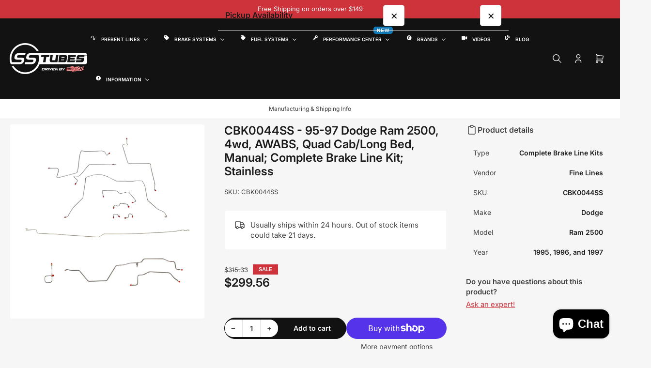

--- FILE ---
content_type: text/html; charset=utf-8
request_url: https://www.sstubes.com/products/cbk0044ss-95-97-dodge-ram-2500-4wd-awabs-ext-cab-long-bed-manual-complete-brake-line-kit-stainless
body_size: 68174
content:
<!doctype html>
<html
  lang="en"
  
>
  <head>
    <meta charset="utf-8">
    <meta name="viewport" content="width=device-width, initial-scale=1">

    <title>
      Complete Brake Line Kit For 95-97 Dodge Ram 2500 4WD AWABS Ext Cab/Long Bed Manual Complete Stainless Fine Lines
 &ndash; SSTubes</title>

    
    <link rel="preconnect" href="//cdn.shopify.com" crossorigin>
    

    
      
      <link rel="preconnect" href="//fonts.shopifycdn.com" crossorigin>
      
    

    
    
      <link
        rel="preload"
        as="font"
        href="//www.sstubes.com/cdn/fonts/inter/inter_n4.b2a3f24c19b4de56e8871f609e73ca7f6d2e2bb9.woff2"
        type="font/woff2"
        crossorigin
      >
    
    
      <link
        rel="preload"
        as="font"
        href="//www.sstubes.com/cdn/fonts/inter/inter_n6.771af0474a71b3797eb38f3487d6fb79d43b6877.woff2"
        type="font/woff2"
        crossorigin
      >
    
    

    



<style data-shopify>
  @font-face {
  font-family: Inter;
  font-weight: 400;
  font-style: normal;
  font-display: swap;
  src: url("//www.sstubes.com/cdn/fonts/inter/inter_n4.b2a3f24c19b4de56e8871f609e73ca7f6d2e2bb9.woff2") format("woff2"),
       url("//www.sstubes.com/cdn/fonts/inter/inter_n4.af8052d517e0c9ffac7b814872cecc27ae1fa132.woff") format("woff");
}

  @font-face {
  font-family: Inter;
  font-weight: 700;
  font-style: normal;
  font-display: swap;
  src: url("//www.sstubes.com/cdn/fonts/inter/inter_n7.02711e6b374660cfc7915d1afc1c204e633421e4.woff2") format("woff2"),
       url("//www.sstubes.com/cdn/fonts/inter/inter_n7.6dab87426f6b8813070abd79972ceaf2f8d3b012.woff") format("woff");
}

  @font-face {
  font-family: Inter;
  font-weight: 400;
  font-style: italic;
  font-display: swap;
  src: url("//www.sstubes.com/cdn/fonts/inter/inter_i4.feae1981dda792ab80d117249d9c7e0f1017e5b3.woff2") format("woff2"),
       url("//www.sstubes.com/cdn/fonts/inter/inter_i4.62773b7113d5e5f02c71486623cf828884c85c6e.woff") format("woff");
}

  @font-face {
  font-family: Inter;
  font-weight: 700;
  font-style: italic;
  font-display: swap;
  src: url("//www.sstubes.com/cdn/fonts/inter/inter_i7.b377bcd4cc0f160622a22d638ae7e2cd9b86ea4c.woff2") format("woff2"),
       url("//www.sstubes.com/cdn/fonts/inter/inter_i7.7c69a6a34e3bb44fcf6f975857e13b9a9b25beb4.woff") format("woff");
}

  @font-face {
  font-family: Inter;
  font-weight: 600;
  font-style: normal;
  font-display: swap;
  src: url("//www.sstubes.com/cdn/fonts/inter/inter_n6.771af0474a71b3797eb38f3487d6fb79d43b6877.woff2") format("woff2"),
       url("//www.sstubes.com/cdn/fonts/inter/inter_n6.88c903d8f9e157d48b73b7777d0642925bcecde7.woff") format("woff");
}

  @font-face {
  font-family: Inter;
  font-weight: 700;
  font-style: normal;
  font-display: swap;
  src: url("//www.sstubes.com/cdn/fonts/inter/inter_n7.02711e6b374660cfc7915d1afc1c204e633421e4.woff2") format("woff2"),
       url("//www.sstubes.com/cdn/fonts/inter/inter_n7.6dab87426f6b8813070abd79972ceaf2f8d3b012.woff") format("woff");
}

  @font-face {
  font-family: Inter;
  font-weight: 600;
  font-style: italic;
  font-display: swap;
  src: url("//www.sstubes.com/cdn/fonts/inter/inter_i6.3bbe0fe1c7ee4f282f9c2e296f3e4401a48cbe19.woff2") format("woff2"),
       url("//www.sstubes.com/cdn/fonts/inter/inter_i6.8bea21f57a10d5416ddf685e2c91682ec237876d.woff") format("woff");
}

  @font-face {
  font-family: Inter;
  font-weight: 700;
  font-style: italic;
  font-display: swap;
  src: url("//www.sstubes.com/cdn/fonts/inter/inter_i7.b377bcd4cc0f160622a22d638ae7e2cd9b86ea4c.woff2") format("woff2"),
       url("//www.sstubes.com/cdn/fonts/inter/inter_i7.7c69a6a34e3bb44fcf6f975857e13b9a9b25beb4.woff") format("woff");
}

@font-face {
  font-family: Inter;
  font-weight: 600;
  font-style: normal;
  font-display: swap;
  src: url("//www.sstubes.com/cdn/fonts/inter/inter_n6.771af0474a71b3797eb38f3487d6fb79d43b6877.woff2") format("woff2"),
       url("//www.sstubes.com/cdn/fonts/inter/inter_n6.88c903d8f9e157d48b73b7777d0642925bcecde7.woff") format("woff");
}

:root {
  	--page-width: 158rem;
  	--spacing-base-1: 2rem;

  	--grid-desktop-horizontal-spacing: 16px;
  	--grid-desktop-vertical-spacing: 16px;
  	--grid-mobile-horizontal-spacing: 10px;
  	--grid-mobile-vertical-spacing: 10px;

  	--border-radius-base: 5px;
  	--buttons-radius: 30px;
  	--inputs-radius: 5px;
  	--inputs-border-width: 1px;
  	--inputs-border-opacity: .2;

  	--color-base-white: #fff;
  	--color-product-review-star: #FFB800;
    --color-button-disabled: #e1e1e1;

  	--color-sale: rgba(206, 51, 60, 1.0);
  	--color-sale-background: #f1c3c6;
  	--color-error: rgba(188, 34, 34, 1.0);
  	--color-error-background: #fcecec;
  	--color-success: rgba(26, 127, 36, 1.0);
  	--color-success-background: #eefcef;
  	--color-warning: rgba(189, 107, 27, 1.0);
  	--color-warning-background: #f8e1cb;
  	--color-preorder: rgba(11, 108, 255, 1.0);
  	--color-preorder-background: #d2e4ff;
  	--color-backorder: rgba(26, 127, 36, 1.0);
  	--color-backorder-background: #b3efb9;
  	--color-price: 27, 27, 27, 1.0;
  	--color-price-discounted: 64, 64, 64, 1.0;
    --color-price-discounted-final: 27 27 27 / 1.0;

  	--font-body-family: Inter, sans-serif;
  	--font-body-style: normal;
  	--font-body-weight: 400;
  	--font-bolder-weight: 600;

  	--font-heading-family: Inter, sans-serif;
  	--font-heading-style: normal;
  	--font-heading-weight: 600;

  	--font-body-scale: 1.0;
  	--font-heading-scale: 1.0;
  	--font-heading-spacing: 0.0em;
  	--font-heading-transform: none;
  	--font-product-price-scale: 1.0;
  	--font-product-price-grid-scale: 1.0;

  	--font-buttons-family: Inter,sans-serif;
  	--font-buttons-transform: none;

  	--font-badges-transform: uppercase;
  }

  
    

    :root,
    .color-background-1 {
      --color-background: 246 246 246 / 1.0;
      --color-background-complementary: 255 255 255 / 1.0;
      --color-foreground: 64 64 64 / 1.0;
      --color-foreground-alt: 27 27 27 / 1.0;
      --color-border: 225 225 225 / 1.0;
      --color-card-border: 246 246 246 / 1.0;
      --color-box-shadow: 225 225 225 / 0.2;
      --color-accent-1: 206 51 60 / 1.0;
      --color-accent-2: 18 18 18 / 1.0;
      --color-button: 206 51 60 / 1.0;
      --color-button-text: 255 255 255 / 1.0;
      --color-secondary-button: 18 18 18 / 1.0;
      --color-secondary-button-text: 255 255 255 / 1.0;
      --color-product-cards-background: 255 255 255 / 1.0;
      --color-product-cards-foreground: 64 64 64 / 1.0;
      --color-product-cards-foreground-alt: 27 27 27 / 1.0;
      --color-product-cards-border: 246 246 246 / 1.0;
      --color-product-cards-price: 27 27 27 / 1.0;
      --color-product-cards-price-discount: 64 64 64 / 1.0;
      --color-product-cards-price-discount-final: 27 27 27 / 1.0;

      --color-inputs-background: 255 255 255 / 1.0;
      --color-inputs-foreground: 64 64 64 / 1.0;
      --color-inputs-border: 225 225 225 / 1.0;
      --color-inputs-box-shadow: 225 225 225 / 0.2;

      --color-aux-background: 255 255 255 / 1.0;
      --color-aux-foreground: 27 27 27 / 1.0;
      --color-aux-border: 225 225 225 / 1.0;
      --color-aux-box-shadow: 225 225 225 / 0.2;
    }

    .color-button-background-1 {
      --color-button: 206 51 60 / 1.0;
      --color-button-text: 255 255 255 / 1.0;
      --color-secondary-button: 18 18 18 / 1.0;
      --color-secondary-button-text: 255 255 255 / 1.0;
    }
  
    

    
    .color-background-2 {
      --color-background: 255 255 255 / 1.0;
      --color-background-complementary: 246 246 246 / 1.0;
      --color-foreground: 64 64 64 / 1.0;
      --color-foreground-alt: 27 27 27 / 1.0;
      --color-border: 225 225 225 / 1.0;
      --color-card-border: 246 246 246 / 1.0;
      --color-box-shadow: 225 225 225 / 0.2;
      --color-accent-1: 206 51 60 / 1.0;
      --color-accent-2: 18 18 18 / 1.0;
      --color-button: 206 51 60 / 1.0;
      --color-button-text: 255 255 255 / 1.0;
      --color-secondary-button: 18 18 18 / 1.0;
      --color-secondary-button-text: 255 255 255 / 1.0;
      --color-product-cards-background: 255 255 255 / 1.0;
      --color-product-cards-foreground: 64 64 64 / 1.0;
      --color-product-cards-foreground-alt: 27 27 27 / 1.0;
      --color-product-cards-border: 246 246 246 / 1.0;
      --color-product-cards-price: 27 27 27 / 1.0;
      --color-product-cards-price-discount: 64 64 64 / 1.0;
      --color-product-cards-price-discount-final: 27 27 27 / 1.0;

      --color-inputs-background: 255 255 255 / 1.0;
      --color-inputs-foreground: 64 64 64 / 1.0;
      --color-inputs-border: 225 225 225 / 1.0;
      --color-inputs-box-shadow: 225 225 225 / 0.2;

      --color-aux-background: 255 255 255 / 1.0;
      --color-aux-foreground: 27 27 27 / 1.0;
      --color-aux-border: 225 225 225 / 1.0;
      --color-aux-box-shadow: 225 225 225 / 0.2;
    }

    .color-button-background-2 {
      --color-button: 206 51 60 / 1.0;
      --color-button-text: 255 255 255 / 1.0;
      --color-secondary-button: 18 18 18 / 1.0;
      --color-secondary-button-text: 255 255 255 / 1.0;
    }
  
    

    
    .color-accent-1 {
      --color-background: 206 51 60 / 1.0;
      --color-background-complementary: 255 255 255 / 0.13;
      --color-foreground: 255 255 255 / 1.0;
      --color-foreground-alt: 255 255 255 / 1.0;
      --color-border: 255 255 255 / 0.07;
      --color-card-border: 255 255 255 / 0.13;
      --color-box-shadow: 255 255 255 / 0.2;
      --color-accent-1: 255 255 255 / 1.0;
      --color-accent-2: 18 18 18 / 1.0;
      --color-button: 18 18 18 / 1.0;
      --color-button-text: 255 255 255 / 1.0;
      --color-secondary-button: 242 242 242 / 1.0;
      --color-secondary-button-text: 18 18 18 / 1.0;
      --color-product-cards-background: 255 255 255 / 1.0;
      --color-product-cards-foreground: 64 64 64 / 1.0;
      --color-product-cards-foreground-alt: 27 27 27 / 1.0;
      --color-product-cards-border: 246 246 246 / 1.0;
      --color-product-cards-price: 27 27 27 / 1.0;
      --color-product-cards-price-discount: 64 64 64 / 1.0;
      --color-product-cards-price-discount-final: 27 27 27 / 1.0;

      --color-inputs-background: 255 255 255 / 1.0;
      --color-inputs-foreground: 64 64 64 / 1.0;
      --color-inputs-border: 225 225 225 / 1.0;
      --color-inputs-box-shadow: 225 225 225 / 0.2;

      --color-aux-background: 255 255 255 / 1.0;
      --color-aux-foreground: 27 27 27 / 1.0;
      --color-aux-border: 225 225 225 / 1.0;
      --color-aux-box-shadow: 225 225 225 / 0.2;
    }

    .color-button-accent-1 {
      --color-button: 18 18 18 / 1.0;
      --color-button-text: 255 255 255 / 1.0;
      --color-secondary-button: 242 242 242 / 1.0;
      --color-secondary-button-text: 18 18 18 / 1.0;
    }
  
    

    
    .color-accent-2 {
      --color-background: 18 18 18 / 1.0;
      --color-background-complementary: 255 255 255 / 0.13;
      --color-foreground: 255 255 255 / 1.0;
      --color-foreground-alt: 255 255 255 / 1.0;
      --color-border: 255 255 255 / 0.13;
      --color-card-border: 255 255 255 / 0.13;
      --color-box-shadow: 255 255 255 / 0.2;
      --color-accent-1: 255 255 255 / 1.0;
      --color-accent-2: 206 51 60 / 1.0;
      --color-button: 206 51 60 / 1.0;
      --color-button-text: 255 255 255 / 1.0;
      --color-secondary-button: 242 242 242 / 1.0;
      --color-secondary-button-text: 18 18 18 / 1.0;
      --color-product-cards-background: 255 255 255 / 1.0;
      --color-product-cards-foreground: 64 64 64 / 1.0;
      --color-product-cards-foreground-alt: 27 27 27 / 1.0;
      --color-product-cards-border: 246 246 246 / 1.0;
      --color-product-cards-price: 27 27 27 / 1.0;
      --color-product-cards-price-discount: 64 64 64 / 1.0;
      --color-product-cards-price-discount-final: 27 27 27 / 1.0;

      --color-inputs-background: 255 255 255 / 1.0;
      --color-inputs-foreground: 64 64 64 / 1.0;
      --color-inputs-border: 225 225 225 / 1.0;
      --color-inputs-box-shadow: 225 225 225 / 0.2;

      --color-aux-background: 255 255 255 / 1.0;
      --color-aux-foreground: 27 27 27 / 1.0;
      --color-aux-border: 225 225 225 / 1.0;
      --color-aux-box-shadow: 225 225 225 / 0.2;
    }

    .color-button-accent-2 {
      --color-button: 206 51 60 / 1.0;
      --color-button-text: 255 255 255 / 1.0;
      --color-secondary-button: 242 242 242 / 1.0;
      --color-secondary-button-text: 18 18 18 / 1.0;
    }
  
    

    
    .color-accent-3 {
      --color-background: 16 22 51 / 1.0;
      --color-background-complementary: 255 255 255 / 0.13;
      --color-foreground: 255 255 255 / 1.0;
      --color-foreground-alt: 255 255 255 / 1.0;
      --color-border: 255 255 255 / 0.1;
      --color-card-border: 255 255 255 / 0.1;
      --color-box-shadow: 255 255 255 / 0.2;
      --color-accent-1: 255 255 255 / 1.0;
      --color-accent-2: 206 51 60 / 1.0;
      --color-button: 206 51 60 / 1.0;
      --color-button-text: 255 255 255 / 1.0;
      --color-secondary-button: 242 242 242 / 1.0;
      --color-secondary-button-text: 16 22 51 / 1.0;
      --color-product-cards-background: 255 255 255 / 1.0;
      --color-product-cards-foreground: 64 64 64 / 1.0;
      --color-product-cards-foreground-alt: 27 27 27 / 1.0;
      --color-product-cards-border: 246 246 246 / 1.0;
      --color-product-cards-price: 27 27 27 / 1.0;
      --color-product-cards-price-discount: 64 64 64 / 1.0;
      --color-product-cards-price-discount-final: 27 27 27 / 1.0;

      --color-inputs-background: 255 255 255 / 1.0;
      --color-inputs-foreground: 64 64 64 / 1.0;
      --color-inputs-border: 225 225 225 / 1.0;
      --color-inputs-box-shadow: 225 225 225 / 0.2;

      --color-aux-background: 255 255 255 / 1.0;
      --color-aux-foreground: 27 27 27 / 1.0;
      --color-aux-border: 225 225 225 / 1.0;
      --color-aux-box-shadow: 225 225 225 / 0.2;
    }

    .color-button-accent-3 {
      --color-button: 206 51 60 / 1.0;
      --color-button-text: 255 255 255 / 1.0;
      --color-secondary-button: 242 242 242 / 1.0;
      --color-secondary-button-text: 16 22 51 / 1.0;
    }
  

  body, .color-background-1, .color-background-2, .color-accent-1, .color-accent-2, .color-accent-3 {
    color: rgba(var(--color-foreground));
    background-color: rgba(var(--color-background));
  }

  .background-complementary {
    background-color: rgb(var(--color-background-complementary));
  }
</style>


    <style>
      html {
        box-sizing: border-box;
        -ms-overflow-style: scrollbar;
        -webkit-tap-highlight-color: rgba(0, 0, 0, 0);
        height: 100%;
        font-size: calc(var(--font-body-scale) * 62.5%);
        scroll-behavior: smooth;
        line-height: 1.15;
        -webkit-text-size-adjust: 100%;
      }

      * {
        box-sizing: inherit;
      }

      *::before,
      *::after {
        box-sizing: inherit;
      }

      .drawer {
        position: fixed;
        top: 0;
        inset-inline-end: 0;
        height: 100dvh;
        width: 85vw;
        max-width: 40rem;
        transform: translateX(calc(100% + 5rem));
      }

      [dir='rtl'] .drawer {
        transform: translateX(calc(-100% - 5rem));
      }

      .dropdown-list-wrap {
        visibility: hidden;
        opacity: 0;
      }

      .breadcrumb {
        display: none;
      }

      @media (min-width: 990px) {
        .breadcrumb {
          display: block;
        }
      }

      slideshow-component {
        display: block;
        height: auto;
        overflow: visible;
        position: relative;
      }

      .slideshow {
        position: relative;
        display: block;
        overflow: hidden;
        z-index: 1;
      }

      .slideshow-slide {
        position: relative;
        width: 100%;
        display: block;
        flex: none;
      }
    </style>

    <link href="//www.sstubes.com/cdn/shop/t/73/assets/base.css?v=164853022852725352951767903056" rel="stylesheet" type="text/css" media="all" />

    <script src="//www.sstubes.com/cdn/shop/t/73/assets/pubsub.js?v=175911274419743173511765382810" defer="defer"></script>
    <script src="//www.sstubes.com/cdn/shop/t/73/assets/scripts.js?v=156546883111368399691765382810" defer="defer"></script>

    <script>window.performance && window.performance.mark && window.performance.mark('shopify.content_for_header.start');</script><meta name="google-site-verification" content="qhMZk0Fqm2Pryj84iQgitJQdvlulhUOVbZ2jBRg8two">
<meta name="google-site-verification" content="8XmkU5nP0oUnxyVtqdOnFwXcVpQZt65OHchCg4Bgqng">
<meta name="google-site-verification" content="_HoFPQAjzNq3xPpAhlVEWyJGHYKQoH6nAZV_f5doh0k">
<meta name="google-site-verification" content="seK-WRdn3FrDbKMjzhfBgC0UxnURaQQdaSgCoZa1y3c">
<meta name="facebook-domain-verification" content="0unxk8ygsfg5t6lcuq0hsykyx08wug">
<meta name="facebook-domain-verification" content="fcoaawwz2la5gz2ccr68b4aiysn94h">
<meta name="facebook-domain-verification" content="yf6uinzsboirw4nwpbhmfxlayebx7r">
<meta name="facebook-domain-verification" content="v46jcnfwscq2i840rgvxh7z2dgqjq5">
<meta id="shopify-digital-wallet" name="shopify-digital-wallet" content="/17681857/digital_wallets/dialog">
<meta name="shopify-checkout-api-token" content="02d0f52c7c4c9379d4e85bc50c9af5a3">
<meta id="in-context-paypal-metadata" data-shop-id="17681857" data-venmo-supported="true" data-environment="production" data-locale="en_US" data-paypal-v4="true" data-currency="USD">
<link rel="alternate" hreflang="x-default" href="https://www.sstubes.com/products/cbk0044ss-95-97-dodge-ram-2500-4wd-awabs-ext-cab-long-bed-manual-complete-brake-line-kit-stainless">
<link rel="alternate" hreflang="en" href="https://www.sstubes.com/products/cbk0044ss-95-97-dodge-ram-2500-4wd-awabs-ext-cab-long-bed-manual-complete-brake-line-kit-stainless">
<link rel="alternate" hreflang="en-DE" href="https://www.sstubes.com/en-de/products/cbk0044ss-95-97-dodge-ram-2500-4wd-awabs-ext-cab-long-bed-manual-complete-brake-line-kit-stainless">
<link rel="alternate" type="application/json+oembed" href="https://www.sstubes.com/products/cbk0044ss-95-97-dodge-ram-2500-4wd-awabs-ext-cab-long-bed-manual-complete-brake-line-kit-stainless.oembed">
<script async="async" src="/checkouts/internal/preloads.js?locale=en-US"></script>
<link rel="preconnect" href="https://shop.app" crossorigin="anonymous">
<script async="async" src="https://shop.app/checkouts/internal/preloads.js?locale=en-US&shop_id=17681857" crossorigin="anonymous"></script>
<script id="apple-pay-shop-capabilities" type="application/json">{"shopId":17681857,"countryCode":"US","currencyCode":"USD","merchantCapabilities":["supports3DS"],"merchantId":"gid:\/\/shopify\/Shop\/17681857","merchantName":"SSTubes","requiredBillingContactFields":["postalAddress","email","phone"],"requiredShippingContactFields":["postalAddress","email","phone"],"shippingType":"shipping","supportedNetworks":["visa","masterCard","amex","discover","elo","jcb"],"total":{"type":"pending","label":"SSTubes","amount":"1.00"},"shopifyPaymentsEnabled":true,"supportsSubscriptions":true}</script>
<script id="shopify-features" type="application/json">{"accessToken":"02d0f52c7c4c9379d4e85bc50c9af5a3","betas":["rich-media-storefront-analytics"],"domain":"www.sstubes.com","predictiveSearch":true,"shopId":17681857,"locale":"en"}</script>
<script>var Shopify = Shopify || {};
Shopify.shop = "sstubesprebentlines.myshopify.com";
Shopify.locale = "en";
Shopify.currency = {"active":"USD","rate":"1.0"};
Shopify.country = "US";
Shopify.theme = {"name":"Maranello","id":146366202038,"schema_name":"Maranello","schema_version":"5.2.0","theme_store_id":2186,"role":"main"};
Shopify.theme.handle = "null";
Shopify.theme.style = {"id":null,"handle":null};
Shopify.cdnHost = "www.sstubes.com/cdn";
Shopify.routes = Shopify.routes || {};
Shopify.routes.root = "/";</script>
<script type="module">!function(o){(o.Shopify=o.Shopify||{}).modules=!0}(window);</script>
<script>!function(o){function n(){var o=[];function n(){o.push(Array.prototype.slice.apply(arguments))}return n.q=o,n}var t=o.Shopify=o.Shopify||{};t.loadFeatures=n(),t.autoloadFeatures=n()}(window);</script>
<script>
  window.ShopifyPay = window.ShopifyPay || {};
  window.ShopifyPay.apiHost = "shop.app\/pay";
  window.ShopifyPay.redirectState = null;
</script>
<script id="shop-js-analytics" type="application/json">{"pageType":"product"}</script>
<script defer="defer" async type="module" src="//www.sstubes.com/cdn/shopifycloud/shop-js/modules/v2/client.init-shop-cart-sync_BT-GjEfc.en.esm.js"></script>
<script defer="defer" async type="module" src="//www.sstubes.com/cdn/shopifycloud/shop-js/modules/v2/chunk.common_D58fp_Oc.esm.js"></script>
<script defer="defer" async type="module" src="//www.sstubes.com/cdn/shopifycloud/shop-js/modules/v2/chunk.modal_xMitdFEc.esm.js"></script>
<script type="module">
  await import("//www.sstubes.com/cdn/shopifycloud/shop-js/modules/v2/client.init-shop-cart-sync_BT-GjEfc.en.esm.js");
await import("//www.sstubes.com/cdn/shopifycloud/shop-js/modules/v2/chunk.common_D58fp_Oc.esm.js");
await import("//www.sstubes.com/cdn/shopifycloud/shop-js/modules/v2/chunk.modal_xMitdFEc.esm.js");

  window.Shopify.SignInWithShop?.initShopCartSync?.({"fedCMEnabled":true,"windoidEnabled":true});

</script>
<script defer="defer" async type="module" src="//www.sstubes.com/cdn/shopifycloud/shop-js/modules/v2/client.payment-terms_Ci9AEqFq.en.esm.js"></script>
<script defer="defer" async type="module" src="//www.sstubes.com/cdn/shopifycloud/shop-js/modules/v2/chunk.common_D58fp_Oc.esm.js"></script>
<script defer="defer" async type="module" src="//www.sstubes.com/cdn/shopifycloud/shop-js/modules/v2/chunk.modal_xMitdFEc.esm.js"></script>
<script type="module">
  await import("//www.sstubes.com/cdn/shopifycloud/shop-js/modules/v2/client.payment-terms_Ci9AEqFq.en.esm.js");
await import("//www.sstubes.com/cdn/shopifycloud/shop-js/modules/v2/chunk.common_D58fp_Oc.esm.js");
await import("//www.sstubes.com/cdn/shopifycloud/shop-js/modules/v2/chunk.modal_xMitdFEc.esm.js");

  
</script>
<script>
  window.Shopify = window.Shopify || {};
  if (!window.Shopify.featureAssets) window.Shopify.featureAssets = {};
  window.Shopify.featureAssets['shop-js'] = {"shop-cart-sync":["modules/v2/client.shop-cart-sync_DZOKe7Ll.en.esm.js","modules/v2/chunk.common_D58fp_Oc.esm.js","modules/v2/chunk.modal_xMitdFEc.esm.js"],"init-fed-cm":["modules/v2/client.init-fed-cm_B6oLuCjv.en.esm.js","modules/v2/chunk.common_D58fp_Oc.esm.js","modules/v2/chunk.modal_xMitdFEc.esm.js"],"shop-cash-offers":["modules/v2/client.shop-cash-offers_D2sdYoxE.en.esm.js","modules/v2/chunk.common_D58fp_Oc.esm.js","modules/v2/chunk.modal_xMitdFEc.esm.js"],"shop-login-button":["modules/v2/client.shop-login-button_QeVjl5Y3.en.esm.js","modules/v2/chunk.common_D58fp_Oc.esm.js","modules/v2/chunk.modal_xMitdFEc.esm.js"],"pay-button":["modules/v2/client.pay-button_DXTOsIq6.en.esm.js","modules/v2/chunk.common_D58fp_Oc.esm.js","modules/v2/chunk.modal_xMitdFEc.esm.js"],"shop-button":["modules/v2/client.shop-button_DQZHx9pm.en.esm.js","modules/v2/chunk.common_D58fp_Oc.esm.js","modules/v2/chunk.modal_xMitdFEc.esm.js"],"avatar":["modules/v2/client.avatar_BTnouDA3.en.esm.js"],"init-windoid":["modules/v2/client.init-windoid_CR1B-cfM.en.esm.js","modules/v2/chunk.common_D58fp_Oc.esm.js","modules/v2/chunk.modal_xMitdFEc.esm.js"],"init-shop-for-new-customer-accounts":["modules/v2/client.init-shop-for-new-customer-accounts_C_vY_xzh.en.esm.js","modules/v2/client.shop-login-button_QeVjl5Y3.en.esm.js","modules/v2/chunk.common_D58fp_Oc.esm.js","modules/v2/chunk.modal_xMitdFEc.esm.js"],"init-shop-email-lookup-coordinator":["modules/v2/client.init-shop-email-lookup-coordinator_BI7n9ZSv.en.esm.js","modules/v2/chunk.common_D58fp_Oc.esm.js","modules/v2/chunk.modal_xMitdFEc.esm.js"],"init-shop-cart-sync":["modules/v2/client.init-shop-cart-sync_BT-GjEfc.en.esm.js","modules/v2/chunk.common_D58fp_Oc.esm.js","modules/v2/chunk.modal_xMitdFEc.esm.js"],"shop-toast-manager":["modules/v2/client.shop-toast-manager_DiYdP3xc.en.esm.js","modules/v2/chunk.common_D58fp_Oc.esm.js","modules/v2/chunk.modal_xMitdFEc.esm.js"],"init-customer-accounts":["modules/v2/client.init-customer-accounts_D9ZNqS-Q.en.esm.js","modules/v2/client.shop-login-button_QeVjl5Y3.en.esm.js","modules/v2/chunk.common_D58fp_Oc.esm.js","modules/v2/chunk.modal_xMitdFEc.esm.js"],"init-customer-accounts-sign-up":["modules/v2/client.init-customer-accounts-sign-up_iGw4briv.en.esm.js","modules/v2/client.shop-login-button_QeVjl5Y3.en.esm.js","modules/v2/chunk.common_D58fp_Oc.esm.js","modules/v2/chunk.modal_xMitdFEc.esm.js"],"shop-follow-button":["modules/v2/client.shop-follow-button_CqMgW2wH.en.esm.js","modules/v2/chunk.common_D58fp_Oc.esm.js","modules/v2/chunk.modal_xMitdFEc.esm.js"],"checkout-modal":["modules/v2/client.checkout-modal_xHeaAweL.en.esm.js","modules/v2/chunk.common_D58fp_Oc.esm.js","modules/v2/chunk.modal_xMitdFEc.esm.js"],"shop-login":["modules/v2/client.shop-login_D91U-Q7h.en.esm.js","modules/v2/chunk.common_D58fp_Oc.esm.js","modules/v2/chunk.modal_xMitdFEc.esm.js"],"lead-capture":["modules/v2/client.lead-capture_BJmE1dJe.en.esm.js","modules/v2/chunk.common_D58fp_Oc.esm.js","modules/v2/chunk.modal_xMitdFEc.esm.js"],"payment-terms":["modules/v2/client.payment-terms_Ci9AEqFq.en.esm.js","modules/v2/chunk.common_D58fp_Oc.esm.js","modules/v2/chunk.modal_xMitdFEc.esm.js"]};
</script>
<script>(function() {
  var isLoaded = false;
  function asyncLoad() {
    if (isLoaded) return;
    isLoaded = true;
    var urls = ["https:\/\/www.paypal.com\/tagmanager\/pptm.js?id=9a420370-aae7-45c3-ac4f-0f2a0442034e\u0026shop=sstubesprebentlines.myshopify.com","https:\/\/cdn.hextom.com\/js\/ultimatesalesboost.js?shop=sstubesprebentlines.myshopify.com","https:\/\/cdn.hextom.com\/js\/freeshippingbar.js?shop=sstubesprebentlines.myshopify.com","\/\/full-page-zoom.product-image-zoom.com\/js\/core\/main.min.js?timestamp=1766100904\u0026shop=sstubesprebentlines.myshopify.com"];
    for (var i = 0; i < urls.length; i++) {
      var s = document.createElement('script');
      s.type = 'text/javascript';
      s.async = true;
      s.src = urls[i];
      var x = document.getElementsByTagName('script')[0];
      x.parentNode.insertBefore(s, x);
    }
  };
  if(window.attachEvent) {
    window.attachEvent('onload', asyncLoad);
  } else {
    window.addEventListener('load', asyncLoad, false);
  }
})();</script>
<script id="__st">var __st={"a":17681857,"offset":-18000,"reqid":"3f5fbf6f-99ed-4322-b966-7ff308bdcedd-1769377493","pageurl":"www.sstubes.com\/products\/cbk0044ss-95-97-dodge-ram-2500-4wd-awabs-ext-cab-long-bed-manual-complete-brake-line-kit-stainless","u":"55108b2efa9e","p":"product","rtyp":"product","rid":6587333083318};</script>
<script>window.ShopifyPaypalV4VisibilityTracking = true;</script>
<script id="captcha-bootstrap">!function(){'use strict';const t='contact',e='account',n='new_comment',o=[[t,t],['blogs',n],['comments',n],[t,'customer']],c=[[e,'customer_login'],[e,'guest_login'],[e,'recover_customer_password'],[e,'create_customer']],r=t=>t.map((([t,e])=>`form[action*='/${t}']:not([data-nocaptcha='true']) input[name='form_type'][value='${e}']`)).join(','),a=t=>()=>t?[...document.querySelectorAll(t)].map((t=>t.form)):[];function s(){const t=[...o],e=r(t);return a(e)}const i='password',u='form_key',d=['recaptcha-v3-token','g-recaptcha-response','h-captcha-response',i],f=()=>{try{return window.sessionStorage}catch{return}},m='__shopify_v',_=t=>t.elements[u];function p(t,e,n=!1){try{const o=window.sessionStorage,c=JSON.parse(o.getItem(e)),{data:r}=function(t){const{data:e,action:n}=t;return t[m]||n?{data:e,action:n}:{data:t,action:n}}(c);for(const[e,n]of Object.entries(r))t.elements[e]&&(t.elements[e].value=n);n&&o.removeItem(e)}catch(o){console.error('form repopulation failed',{error:o})}}const l='form_type',E='cptcha';function T(t){t.dataset[E]=!0}const w=window,h=w.document,L='Shopify',v='ce_forms',y='captcha';let A=!1;((t,e)=>{const n=(g='f06e6c50-85a8-45c8-87d0-21a2b65856fe',I='https://cdn.shopify.com/shopifycloud/storefront-forms-hcaptcha/ce_storefront_forms_captcha_hcaptcha.v1.5.2.iife.js',D={infoText:'Protected by hCaptcha',privacyText:'Privacy',termsText:'Terms'},(t,e,n)=>{const o=w[L][v],c=o.bindForm;if(c)return c(t,g,e,D).then(n);var r;o.q.push([[t,g,e,D],n]),r=I,A||(h.body.append(Object.assign(h.createElement('script'),{id:'captcha-provider',async:!0,src:r})),A=!0)});var g,I,D;w[L]=w[L]||{},w[L][v]=w[L][v]||{},w[L][v].q=[],w[L][y]=w[L][y]||{},w[L][y].protect=function(t,e){n(t,void 0,e),T(t)},Object.freeze(w[L][y]),function(t,e,n,w,h,L){const[v,y,A,g]=function(t,e,n){const i=e?o:[],u=t?c:[],d=[...i,...u],f=r(d),m=r(i),_=r(d.filter((([t,e])=>n.includes(e))));return[a(f),a(m),a(_),s()]}(w,h,L),I=t=>{const e=t.target;return e instanceof HTMLFormElement?e:e&&e.form},D=t=>v().includes(t);t.addEventListener('submit',(t=>{const e=I(t);if(!e)return;const n=D(e)&&!e.dataset.hcaptchaBound&&!e.dataset.recaptchaBound,o=_(e),c=g().includes(e)&&(!o||!o.value);(n||c)&&t.preventDefault(),c&&!n&&(function(t){try{if(!f())return;!function(t){const e=f();if(!e)return;const n=_(t);if(!n)return;const o=n.value;o&&e.removeItem(o)}(t);const e=Array.from(Array(32),(()=>Math.random().toString(36)[2])).join('');!function(t,e){_(t)||t.append(Object.assign(document.createElement('input'),{type:'hidden',name:u})),t.elements[u].value=e}(t,e),function(t,e){const n=f();if(!n)return;const o=[...t.querySelectorAll(`input[type='${i}']`)].map((({name:t})=>t)),c=[...d,...o],r={};for(const[a,s]of new FormData(t).entries())c.includes(a)||(r[a]=s);n.setItem(e,JSON.stringify({[m]:1,action:t.action,data:r}))}(t,e)}catch(e){console.error('failed to persist form',e)}}(e),e.submit())}));const S=(t,e)=>{t&&!t.dataset[E]&&(n(t,e.some((e=>e===t))),T(t))};for(const o of['focusin','change'])t.addEventListener(o,(t=>{const e=I(t);D(e)&&S(e,y())}));const B=e.get('form_key'),M=e.get(l),P=B&&M;t.addEventListener('DOMContentLoaded',(()=>{const t=y();if(P)for(const e of t)e.elements[l].value===M&&p(e,B);[...new Set([...A(),...v().filter((t=>'true'===t.dataset.shopifyCaptcha))])].forEach((e=>S(e,t)))}))}(h,new URLSearchParams(w.location.search),n,t,e,['guest_login'])})(!0,!0)}();</script>
<script integrity="sha256-4kQ18oKyAcykRKYeNunJcIwy7WH5gtpwJnB7kiuLZ1E=" data-source-attribution="shopify.loadfeatures" defer="defer" src="//www.sstubes.com/cdn/shopifycloud/storefront/assets/storefront/load_feature-a0a9edcb.js" crossorigin="anonymous"></script>
<script crossorigin="anonymous" defer="defer" src="//www.sstubes.com/cdn/shopifycloud/storefront/assets/shopify_pay/storefront-65b4c6d7.js?v=20250812"></script>
<script data-source-attribution="shopify.dynamic_checkout.dynamic.init">var Shopify=Shopify||{};Shopify.PaymentButton=Shopify.PaymentButton||{isStorefrontPortableWallets:!0,init:function(){window.Shopify.PaymentButton.init=function(){};var t=document.createElement("script");t.src="https://www.sstubes.com/cdn/shopifycloud/portable-wallets/latest/portable-wallets.en.js",t.type="module",document.head.appendChild(t)}};
</script>
<script data-source-attribution="shopify.dynamic_checkout.buyer_consent">
  function portableWalletsHideBuyerConsent(e){var t=document.getElementById("shopify-buyer-consent"),n=document.getElementById("shopify-subscription-policy-button");t&&n&&(t.classList.add("hidden"),t.setAttribute("aria-hidden","true"),n.removeEventListener("click",e))}function portableWalletsShowBuyerConsent(e){var t=document.getElementById("shopify-buyer-consent"),n=document.getElementById("shopify-subscription-policy-button");t&&n&&(t.classList.remove("hidden"),t.removeAttribute("aria-hidden"),n.addEventListener("click",e))}window.Shopify?.PaymentButton&&(window.Shopify.PaymentButton.hideBuyerConsent=portableWalletsHideBuyerConsent,window.Shopify.PaymentButton.showBuyerConsent=portableWalletsShowBuyerConsent);
</script>
<script>
  function portableWalletsCleanup(e){e&&e.src&&console.error("Failed to load portable wallets script "+e.src);var t=document.querySelectorAll("shopify-accelerated-checkout .shopify-payment-button__skeleton, shopify-accelerated-checkout-cart .wallet-cart-button__skeleton"),e=document.getElementById("shopify-buyer-consent");for(let e=0;e<t.length;e++)t[e].remove();e&&e.remove()}function portableWalletsNotLoadedAsModule(e){e instanceof ErrorEvent&&"string"==typeof e.message&&e.message.includes("import.meta")&&"string"==typeof e.filename&&e.filename.includes("portable-wallets")&&(window.removeEventListener("error",portableWalletsNotLoadedAsModule),window.Shopify.PaymentButton.failedToLoad=e,"loading"===document.readyState?document.addEventListener("DOMContentLoaded",window.Shopify.PaymentButton.init):window.Shopify.PaymentButton.init())}window.addEventListener("error",portableWalletsNotLoadedAsModule);
</script>

<script type="module" src="https://www.sstubes.com/cdn/shopifycloud/portable-wallets/latest/portable-wallets.en.js" onError="portableWalletsCleanup(this)" crossorigin="anonymous"></script>
<script nomodule>
  document.addEventListener("DOMContentLoaded", portableWalletsCleanup);
</script>

<script id='scb4127' type='text/javascript' async='' src='https://www.sstubes.com/cdn/shopifycloud/privacy-banner/storefront-banner.js'></script><link id="shopify-accelerated-checkout-styles" rel="stylesheet" media="screen" href="https://www.sstubes.com/cdn/shopifycloud/portable-wallets/latest/accelerated-checkout-backwards-compat.css" crossorigin="anonymous">
<style id="shopify-accelerated-checkout-cart">
        #shopify-buyer-consent {
  margin-top: 1em;
  display: inline-block;
  width: 100%;
}

#shopify-buyer-consent.hidden {
  display: none;
}

#shopify-subscription-policy-button {
  background: none;
  border: none;
  padding: 0;
  text-decoration: underline;
  font-size: inherit;
  cursor: pointer;
}

#shopify-subscription-policy-button::before {
  box-shadow: none;
}

      </style>

<script>window.performance && window.performance.mark && window.performance.mark('shopify.content_for_header.end');</script>

    <script>
      if (Shopify.designMode) {
        document.documentElement.classList.add('shopify-design-mode');
      }
    </script>
      <meta name="description" content="Complete Brake Line Kit For 95-97 Dodge Ram 2500 4WD AWABS Ext Cab/Long Bed Manual Complete Stainless. Our Complete Brake line Kits come with every hard line needed for your vehicle. This includes your master cylinder lines, ABS lines (if applicable), Intermediate lines and Your Rear axle lines. All lines come Pre-Bent and flared with the correct threaded fittings which reduces your install time tremendously. Our mild steel lines are Galphan coated for added protection. Our stainless-steel lines are T304 but are of a special softer blend to help with any possible leaks. Details: Application Dodge-Ram-2500 95-97 Material T304 Stainless Steel ABS Type All Wheel ABS Drive 4WD|AWD Bed Type Long Bed Cab Size Extended Cab Sold As Kit Country Of Origin USA">
    
    <link rel="canonical" href="https://www.sstubes.com/products/cbk0044ss-95-97-dodge-ram-2500-4wd-awabs-ext-cab-long-bed-manual-complete-brake-line-kit-stainless">
    


<meta property="og:site_name" content="SSTubes">
<meta property="og:url" content="https://www.sstubes.com/products/cbk0044ss-95-97-dodge-ram-2500-4wd-awabs-ext-cab-long-bed-manual-complete-brake-line-kit-stainless">
<meta property="og:title" content="Complete Brake Line Kit For 95-97 Dodge Ram 2500 4WD AWABS Ext Cab/Long Bed Manual Complete Stainless Fine Lines">
<meta property="og:type" content="product">
<meta property="og:description" content="Complete Brake Line Kit For 95-97 Dodge Ram 2500 4WD AWABS Ext Cab/Long Bed Manual Complete Stainless. Our Complete Brake line Kits come with every hard line needed for your vehicle. This includes your master cylinder lines, ABS lines (if applicable), Intermediate lines and Your Rear axle lines. All lines come Pre-Bent and flared with the correct threaded fittings which reduces your install time tremendously. Our mild steel lines are Galphan coated for added protection. Our stainless-steel lines are T304 but are of a special softer blend to help with any possible leaks. Details: Application Dodge-Ram-2500 95-97 Material T304 Stainless Steel ABS Type All Wheel ABS Drive 4WD|AWD Bed Type Long Bed Cab Size Extended Cab Sold As Kit Country Of Origin USA"><meta property="og:image" content="http://www.sstubes.com/cdn/shop/products/CBK0044_45b3104a-a454-47da-927f-be18ecf290b9.jpg?v=1659468113">
  <meta property="og:image:secure_url" content="https://www.sstubes.com/cdn/shop/products/CBK0044_45b3104a-a454-47da-927f-be18ecf290b9.jpg?v=1659468113">
  <meta property="og:image:width" content="1500">
  <meta property="og:image:height" content="1500"><meta
    property="og:price:amount"
    content="299.56"
  >
  <meta property="og:price:currency" content="USD"><meta name="twitter:card" content="summary_large_image">
<meta name="twitter:title" content="Complete Brake Line Kit For 95-97 Dodge Ram 2500 4WD AWABS Ext Cab/Long Bed Manual Complete Stainless Fine Lines">
<meta name="twitter:description" content="Complete Brake Line Kit For 95-97 Dodge Ram 2500 4WD AWABS Ext Cab/Long Bed Manual Complete Stainless. Our Complete Brake line Kits come with every hard line needed for your vehicle. This includes your master cylinder lines, ABS lines (if applicable), Intermediate lines and Your Rear axle lines. All lines come Pre-Bent and flared with the correct threaded fittings which reduces your install time tremendously. Our mild steel lines are Galphan coated for added protection. Our stainless-steel lines are T304 but are of a special softer blend to help with any possible leaks. Details: Application Dodge-Ram-2500 95-97 Material T304 Stainless Steel ABS Type All Wheel ABS Drive 4WD|AWD Bed Type Long Bed Cab Size Extended Cab Sold As Kit Country Of Origin USA">

    
      <link
        rel="icon"
        type="image/png"
        href="//www.sstubes.com/cdn/shop/files/SSTubes_Logo_TM_2025_-_Black_72dpi.png?crop=center&height=32&v=1743449469&width=32"
      >
    
    



<!-- BEGIN app block: shopify://apps/triplewhale/blocks/triple_pixel_snippet/483d496b-3f1a-4609-aea7-8eee3b6b7a2a --><link rel='preconnect dns-prefetch' href='https://api.config-security.com/' crossorigin />
<link rel='preconnect dns-prefetch' href='https://conf.config-security.com/' crossorigin />
<script>
/* >> TriplePixel :: start*/
window.TriplePixelData={TripleName:"sstubesprebentlines.myshopify.com",ver:"2.16",plat:"SHOPIFY",isHeadless:false,src:'SHOPIFY_EXT',product:{id:"6587333083318",name:`CBK0044SS - 95-97 Dodge Ram 2500, 4wd, AWABS, Quad Cab/Long Bed, Manual; Complete Brake Line Kit; Stainless`,price:"299.56",variant:"39385236373686"},search:"",collection:"",cart:"",template:"product",curr:"USD" || "USD"},function(W,H,A,L,E,_,B,N){function O(U,T,P,H,R){void 0===R&&(R=!1),H=new XMLHttpRequest,P?(H.open("POST",U,!0),H.setRequestHeader("Content-Type","text/plain")):H.open("GET",U,!0),H.send(JSON.stringify(P||{})),H.onreadystatechange=function(){4===H.readyState&&200===H.status?(R=H.responseText,U.includes("/first")?eval(R):P||(N[B]=R)):(299<H.status||H.status<200)&&T&&!R&&(R=!0,O(U,T-1,P))}}if(N=window,!N[H+"sn"]){N[H+"sn"]=1,L=function(){return Date.now().toString(36)+"_"+Math.random().toString(36)};try{A.setItem(H,1+(0|A.getItem(H)||0)),(E=JSON.parse(A.getItem(H+"U")||"[]")).push({u:location.href,r:document.referrer,t:Date.now(),id:L()}),A.setItem(H+"U",JSON.stringify(E))}catch(e){}var i,m,p;A.getItem('"!nC`')||(_=A,A=N,A[H]||(E=A[H]=function(t,e,i){return void 0===i&&(i=[]),"State"==t?E.s:(W=L(),(E._q=E._q||[]).push([W,t,e].concat(i)),W)},E.s="Installed",E._q=[],E.ch=W,B="configSecurityConfModel",N[B]=1,O("https://conf.config-security.com/model",5),i=L(),m=A[atob("c2NyZWVu")],_.setItem("di_pmt_wt",i),p={id:i,action:"profile",avatar:_.getItem("auth-security_rand_salt_"),time:m[atob("d2lkdGg=")]+":"+m[atob("aGVpZ2h0")],host:A.TriplePixelData.TripleName,plat:A.TriplePixelData.plat,url:window.location.href.slice(0,500),ref:document.referrer,ver:A.TriplePixelData.ver},O("https://api.config-security.com/event",5,p),O("https://api.config-security.com/first?host=".concat(p.host,"&plat=").concat(p.plat),5)))}}("","TriplePixel",localStorage);
/* << TriplePixel :: end*/
</script>



<!-- END app block --><!-- BEGIN app block: shopify://apps/frequently-bought/blocks/app-embed-block/b1a8cbea-c844-4842-9529-7c62dbab1b1f --><script>
    window.codeblackbelt = window.codeblackbelt || {};
    window.codeblackbelt.shop = window.codeblackbelt.shop || 'sstubesprebentlines.myshopify.com';
    
        window.codeblackbelt.productId = 6587333083318;</script><script src="//cdn.codeblackbelt.com/widgets/frequently-bought-together/main.min.js?version=2026012516-0500" async></script>
 <!-- END app block --><!-- BEGIN app block: shopify://apps/buddha-mega-menu-navigation/blocks/megamenu/dbb4ce56-bf86-4830-9b3d-16efbef51c6f -->
<script>
        var productImageAndPrice = [],
            collectionImages = [],
            articleImages = [],
            mmLivIcons = false,
            mmFlipClock = false,
            mmFixesUseJquery = false,
            mmNumMMI = 8,
            mmSchemaTranslation = {},
            mmMenuStrings =  {"menuStrings":{"default":{"Prebent Lines":"Prebent Lines","Brake Lines":"Brake Lines","Complete Brake Line Kits":"Complete Brake Line Kits","Front Brake Line Kits":"Front Brake Line Kits","Intermediate Brake Lines":"Intermediate Brake Lines","Rear Axle Brake Lines":"Rear Axle Brake Lines","Fuel Lines":"Fuel Lines","Pump to Carburetor Lines":"Pump to Carburetor Lines","Transmission Lines":"Transmission Lines","Vacuum Lines":"Vacuum Lines","Choke Lines":"Choke Lines","Power Steering Rack Lines":"Power Steering Rack Lines","Brake Systems":"Brake Systems","Front Brake Line Kit":"Front Brake Line Kit","Brake Hoses":"Brake Hoses","Complete Brake Hose Kit":"Complete Brake Hose Kit","Disc Brake Conversions":"Disc Brake Conversions","Disc Brake Conversion Kits":"Disc Brake Conversion Kits","Brake Line & Hose Kits":"Brake Line & Hose Kits","Wheel Cylinders":"Wheel Cylinders","Master Cylinders":"Master Cylinders","Brake Valves":"Brake Valves","DIY Products":"DIY Products","DIY Kits & Fittings: Hex Fittings, Stainless Tubing, & More":"DIY Kits & Fittings: Hex Fittings, Stainless Tubing, & More","Fuel Systems":"Fuel Systems","Pump to Carburetor":"Pump to Carburetor","QuickFix Fuel Flex Hoses":"QuickFix Fuel Flex Hoses","Fuel Tank Hoses":"Fuel Tank Hoses","Fuel Tank Sending Units & Fuel Pumps":"Fuel Tank Sending Units & Fuel Pumps","Fuel Coolers":"Fuel Coolers","All NEW Fuel Tanks!!!":"All NEW Fuel Tanks!!!","Fuel Tanks":"Fuel Tanks","Fuel Injectors":"Fuel Injectors","Performance Center":"Performance Center","Headers":"Headers","Exhaust Systems":"Exhaust Systems","Performance Cat-back Exhaust Systems":"Performance Cat-back Exhaust Systems","OE Style Exhaust Systems":"OE Style Exhaust Systems","Turbo Kits":"Turbo Kits","Turbochargers":"Turbochargers","Superchargers":"Superchargers","Vortech Superchargers":"Vortech Superchargers","Procharger Superchargers":"Procharger Superchargers","Tuning":"Tuning","Shoemaker Performance":"Shoemaker Performance","Brands":"Brands","Fine Lines":"Fine Lines","On3 Performance":"On3 Performance","Stainless Works":"Stainless Works","Fuel Injector Clinic":"Fuel Injector Clinic","Classic Performance Products":"Classic Performance Products","G-Force":"G-Force","Dorman Products":"Dorman Products","Videos":"Videos","Blog":"Blog","Information":"Information","About Us":"About Us","Shipping Info":"Shipping Info","Affiliates":"Affiliates","Contact Us":"Contact Us","Downloads":"Downloads","Documentation":"Documentation","Remove Bend Instructions":"Remove Bend Instructions","Holiday Hours":"Holiday Hours"}},"additional":{"default":{"NEW":"NEW","SALE":"SALE","HOT":"HOT"}}} ,
            mmShopLocale = "en",
            mmShopLocaleCollectionsRoute = "/collections",
            mmSchemaDesignJSON = [{"action":"menu-select","value":"mm-automatic"},{"action":"design","setting":"text_color","value":"#000000"},{"action":"design","setting":"link_hover_color","value":"#ff0000"},{"action":"design","setting":"vertical_link_hover_color","value":"#ff0000"},{"action":"design","setting":"vertical_background_color","value":"#ffffff"},{"action":"design","setting":"vertical_text_color","value":"#000000"},{"action":"design","setting":"font_family","value":"Default"},{"action":"design","setting":"font_size","value":"13px"},{"action":"design","setting":"background_hover_color","value":"#f9f9f9"},{"action":"design","setting":"background_color","value":"#ffffff"},{"action":"design","setting":"price_color","value":"#0da19a"},{"action":"design","setting":"contact_right_btn_text_color","value":"#ffffff"},{"action":"design","setting":"contact_right_btn_bg_color","value":"#3A3A3A"},{"action":"design","setting":"contact_left_bg_color","value":"#3A3A3A"},{"action":"design","setting":"contact_left_alt_color","value":"#CCCCCC"},{"action":"design","setting":"contact_left_text_color","value":"#f1f1f0"},{"action":"design","setting":"addtocart_enable","value":"true"},{"action":"design","setting":"addtocart_text_color","value":"#333333"},{"action":"design","setting":"addtocart_background_color","value":"#ffffff"},{"action":"design","setting":"addtocart_text_hover_color","value":"#ffffff"},{"action":"design","setting":"addtocart_background_hover_color","value":"#0da19a"},{"action":"design","setting":"countdown_color","value":"#ffffff"},{"action":"design","setting":"countdown_background_color","value":"#333333"},{"action":"design","setting":"vertical_font_family","value":"Default"},{"action":"design","setting":"vertical_font_size","value":"13px"},{"action":"design","setting":"vertical_price_color","value":"#ffffff"},{"action":"design","setting":"vertical_contact_right_btn_text_color","value":"#ffffff"},{"action":"design","setting":"vertical_addtocart_enable","value":"true"},{"action":"design","setting":"vertical_addtocart_text_color","value":"#ffffff"},{"action":"design","setting":"vertical_countdown_color","value":"#ffffff"},{"action":"design","setting":"vertical_countdown_background_color","value":"#333333"},{"action":"design","setting":"vertical_addtocart_background_color","value":"#333333"},{"action":"design","setting":"vertical_contact_right_btn_bg_color","value":"#333333"},{"action":"design","setting":"vertical_contact_left_alt_color","value":"#333333"}],
            mmDomChangeSkipUl = "",
            buddhaMegaMenuShop = "sstubesprebentlines.myshopify.com",
            mmWireframeCompression = "0",
            mmExtensionAssetUrl = "https://cdn.shopify.com/extensions/019abe06-4a3f-7763-88da-170e1b54169b/mega-menu-151/assets/";var bestSellersHTML = '';var newestProductsHTML = '';/* get link lists api */
        var linkLists={"main-menu" : {"title":"Main menu", "items":["/","/collections/all","https://sstubesprebentlines.myshopify.com/account/","/pages/about-us","/pages/contact-us","/collections/prebent-lines-for-popular-vehicles",]},"footer" : {"title":"Additional Links", "items":["/collections/prebent-lines-for-popular-vehicles","/pages/our-brands","/blogs/news","/pages/about-us","/pages/contact-us","/pages/warranty-refund-policy","/pages/privacy-policy","/pages/shipping-policy","/pages/faq",]},"navigation-bar" : {"title":"Navigation Bar", "items":["/","/",]},"bed-length" : {"title":"Bed Length", "items":["/collections/short-bed",]},"customer-account-main-menu" : {"title":"Customer account main menu", "items":["/","https://account.sstubes.com/orders?locale=en&amp;region_country=US",]},};/*ENDPARSE*/

        

        /* set product prices *//* get the collection images */collectionImages['263125270710'] = ['//www.sstubes.com/cdn/shop/collections/cbk_ram3500-4wd-awabs_98-01.png?v=1616705309&width=240', 1.0];collectionImages['262537969846'] = ['//www.sstubes.com/cdn/shop/collections/WKT9804SS-FXQW.jpg?v=1616705133&width=240', 1.0];collectionImages['263125205174'] = ['//www.sstubes.com/cdn/shop/collections/TIN9841SS-FXQW.jpg?v=1616705178&width=240', 1.0];collectionImages['263295926454'] = ['//www.sstubes.com/cdn/shop/collections/bra6501.jpg?v=1616705214&width=240', 1.0];collectionImages['263380795574'] = ['//www.sstubes.com/cdn/shop/collections/RGL7403SS-FXQW_600x_d7e13e39-ab67-44ca-88d4-26b76ce30c25.jpg?v=1616881947&width=240', 1.0];collectionImages['264045756598'] = ['//www.sstubes.com/cdn/shop/collections/BPC5602OM-FXQW.jpg?v=1617609343&width=240', 1.0];collectionImages['418498384'] = ['//www.sstubes.com/cdn/shop/collections/624-348-007_36e8a6c2-8234-466b-a584-ed9e5dd3d914.jpg?v=1616705244&width=240', 1.070625];collectionImages['58141048891'] = ['//www.sstubes.com/cdn/shop/collections/GDV5201SS-FXQW.jpg?v=1617609705&width=240', 1.27];collectionImages['264183054518'] = ['//www.sstubes.com/cdn/shop/collections/JCH7002SS-FXQW.jpg?v=1617737652&width=240', 1.0];collectionImages['31816646715'] = ['//www.sstubes.com/cdn/shop/collections/APS0401SS-FXQW.jpg?v=1617737928&width=240', 1.0];collectionImages['264043462838'] = ['//www.sstubes.com/cdn/shop/collections/HSK0003SS-FXQW_703a6846-57f6-436a-8741-0433b5c95aad.jpg?v=1655233305&width=240', 1.0];collectionImages['418498064'] = ['//www.sstubes.com/cdn/shop/collections/H38895-007_f13b480e-cedf-462a-be0a-98bb8cadb049.jpg?v=1616705415&width=240', 1.0];collectionImages['81526718518'] = ['//www.sstubes.com/cdn/shop/collections/DBK6272_dcdb00a3-0a85-4080-a397-dc4d542c232d.jpg?v=1657218121&width=240', 1.0];collectionImages['155158937654'] = ['//www.sstubes.com/cdn/shop/collections/BLH2_ebe9b6e6-465d-4b4f-9453-c89b293a4861.jpg?v=1617730345&width=240', 1.0];collectionImages['165458575414'] = ['//www.sstubes.com/cdn/shop/collections/W17507-007.jpg?v=1616706275&width=240', 1.6];collectionImages['290873311414'] = ['//www.sstubes.com/cdn/shop/collections/M71258-006.jpg?v=1654610418&width=240', 1.2213740458015268];collectionImages['166467731510'] = ['//www.sstubes.com/cdn/shop/collections/QPV_e960f49b-cfcd-474e-adfc-ca0f2595d03f.jpg?v=1618447315&width=240', 1.5337423312883436];collectionImages['57845907515'] = ['//www.sstubes.com/cdn/shop/collections/DIY.png?v=1616706349&width=240', 1.0];collectionImages['162012594230'] = ['//www.sstubes.com/cdn/shop/collections/QFF0013.jpg?v=1658499505&width=240', 1.0];collectionImages['264186527926'] = ['//www.sstubes.com/cdn/shop/collections/FTH0001.png?v=1617740751&width=240', 1.0];collectionImages['65386545211'] = ['//www.sstubes.com/cdn/shop/collections/692-090_f2ebc269-489f-498a-827c-12d956e15cac.jpg?v=1607169104&width=240', 1.1940298507462686];collectionImages['152644517942'] = ['//www.sstubes.com/cdn/shop/collections/FL904180-FXQW.jpg?v=1617739865&width=240', 1.0];collectionImages['291394912438'] = ['//www.sstubes.com/cdn/shop/collections/6372AGT-20BFH.jpg?v=1655748596&width=240', 1.5];collectionImages['360529068214'] = ['//www.sstubes.com/cdn/shop/collections/mega-menu-82796-775-53-14-14x4-1279827762.jpg?v=1754668116&width=240', 1.408450704225352];collectionImages['237737738422'] = ['//www.sstubes.com/cdn/shop/collections/gt500hcat-1-primary__66701.jpg?v=1662572309&width=240', 1.0];collectionImages['293706137782'] = ['//www.sstubes.com/cdn/shop/collections/ct67725ts-1-primary__96748.jpg?v=1662911123&width=240', 1.0];collectionImages['294154961078'] = ['//www.sstubes.com/cdn/shop/collections/ca6913s-1-primary__58190.jpg?v=1664460007&width=240', 1.0];collectionImages['329845113014'] = ['//www.sstubes.com/cdn/shop/collections/86-93_systems_1024x1024_7fd757e6-cbb0-4538-b430-1c7e404cd255.webp?v=1723030109&width=240', 1.0019569471624266];collectionImages['365270859958'] = ['//www.sstubes.com/cdn/shop/collections/shoemaker_red_translucent_3.png?v=1754493498&width=240', 4.264705882352941];collectionImages['323781886134'] = ['//www.sstubes.com/cdn/shop/collections/Fine_Lines_Logo.png?v=1728392685&width=240', 1.0];collectionImages['323782508726'] = ['//www.sstubes.com/cdn/shop/collections/testlogo2.jpg?v=1721912132&width=240', 1.0];collectionImages['323782115510'] = ['//www.sstubes.com/cdn/shop/collections/logo_test_1_1598381359__07705.webp?v=1728393137&width=240', 1.0];collectionImages['365211123894'] = ['//www.sstubes.com/cdn/shop/collections/FIC_Swoosh_blue_no_outline.png?v=1754326186&width=240', 1.0];collectionImages['293979553974'] = ['//www.sstubes.com/cdn/shop/collections/cpp.jpg?v=1721934963&width=240', 1.0];collectionImages['329847210166'] = ['//www.sstubes.com/cdn/shop/collections/8dd8decf431663f7988181bdef1b4fa6.png?v=1721912479&width=240', 1.0];collectionImages['360529789110'] = ['//www.sstubes.com/cdn/shop/collections/ADVANCE_PRODUCTS_G_FORCE.png?v=1748873109&width=240', 4.283088235294118];collectionImages['323782607030'] = ['//www.sstubes.com/cdn/shop/collections/dorman_logo_50d57e7f-d425-47a2-a880-7eab78e7f745.gif?v=1721910815&width=240', 1.0];/* get the article images *//* customer fixes */
        var mmThemeFixesBeforeInit = function(){ customMenuUls=".header__menu-items,.overflow-menu,nav,ul"; /* generic mobile menu toggle translate effect */ document.addEventListener("toggleSubmenu", function (e) { var pc = document.querySelector("#PageContainer"); var mm = document.querySelector("#MobileNav"); if (pc && mm && typeof e.mmMobileHeight != "undefined"){ var pcStyle = pc.getAttribute("style"); if (pcStyle && pcStyle.indexOf("translate3d") != -1) { pc.style.transform = "translate3d(0px, "+ e.mmMobileHeight +"px, 0px)"; } } }); mmAddStyle(" .header__icons {z-index: 1003;} "); if (document.querySelectorAll(".sf-menu-links,ul.sf-nav").length == 2) { customMenuUls=".sf-menu-links,ul.sf-nav"; mmHorizontalMenus="ul.sf-nav"; mmVerticalMenus=".sf-menu-links"; mmAddStyle("@media screen and (min-width:1280px) { .sf-header__desktop {display: block !important;} }"); } if (document.querySelector(".mobile-menu__content>ul")) { mmDisableVisibleCheck=true; mmVerticalMenus=".mobile-menu__content>ul"; } window.mmLoadFunction = function(){ var num = 15; var intv = setInterval(function(){ var m = document.querySelector("#megamenu_level__1"); if (m && m.matches(".vertical-mega-menu")) reinitMenus("#megamenu_level__1"); if (num--==0) clearInterval(intv); },300); }; if (document.readyState !== "loading") { mmLoadFunction(); } else { document.removeEventListener("DOMContentLoaded", mmLoadFunction); document.addEventListener("DOMContentLoaded", mmLoadFunction); } }; var mmThemeFixesBefore = function(){ window.buddhaFilterLiElements = function(liElements){ var elements = []; for (var i=0; i<liElements.length; i++) { if (liElements[i].querySelector("[href=\"/cart\"],[href=\"/account/login\"]") == null) { elements.push(liElements[i]); } } return elements; }; if (tempMenuObject.u.matches("#mobile_menu, #velaMegamenu .nav, #SiteNav, #siteNav")) { tempMenuObject.liItems = buddhaFilterLiElements(mmNot(tempMenuObject.u.children, ".search_container,.site-nav__item_cart", true)); } else if (tempMenuObject.u.matches(".main_nav .nav .menu")) { var numMenusApplied = 0, numMenusAppliedSticky = 0; mmForEach(document, ".main_nav .nav .menu", function(el){ if (el.closest(".sticky_nav") == null) { if (el.querySelector(".buddha-menu-item")) { numMenusApplied++; } } else { if (el.querySelector(".buddha-menu-item")) { numMenusAppliedSticky++; } } }); if (((tempMenuObject.u.closest(".sticky_nav")) && (numMenusAppliedSticky < 1)) || ((tempMenuObject.u.closest(".sticky_nav")) && (numMenusApplied < 1))) { tempMenuObject.liItems = buddhaFilterLiElements(mmNot(tempMenuObject.u.children, ".search_container,.site-nav__item_cart")); } } else if (tempMenuObject.u.matches("#mobile-menu:not(.mm-menu)") && tempMenuObject.u.querySelector(".hamburger,.shifter-handle") == null) { tempMenuObject.liItems = buddhaFilterLiElements(tempMenuObject.u.children); } else if (tempMenuObject.u.matches("#accessibleNav") && tempMenuObject.u.closest("#topnav2") == null) { tempMenuObject.liItems = buddhaFilterLiElements(mmNot(tempMenuObject.u.children, ".customer-navlink")); } else if (tempMenuObject.u.matches("#megamenu_level__1")) { tempMenuObject.liClasses = "level_1__item"; tempMenuObject.aClasses = "level_1__link"; tempMenuObject.liItems = buddhaFilterLiElements(tempMenuObject.u.children); } else if (tempMenuObject.u.matches(".mobile-nav__items")) { tempMenuObject.liClasses = "mobile-nav__item"; tempMenuObject.aClasses = "mobile-nav__link"; tempMenuObject.liItems = buddhaFilterLiElements(tempMenuObject.u.children); } else if (tempMenuObject.u.matches("#NavDrawer > .mobile-nav") && document.querySelector(".mobile-nav>.buddha-menu-item") == null ) { tempMenuObject.liClasses = "mobile-nav__item"; tempMenuObject.aClasses = "mobile-nav__link"; tempMenuObject.liItems = buddhaFilterLiElements(mmNot(tempMenuObject.u.children, ".mobile-nav__search")); } else if (tempMenuObject.u.matches(".mobile-nav-wrapper > .mobile-nav")) { tempMenuObject.liClasses = "mobile-nav__item border-bottom"; tempMenuObject.aClasses = "mobile-nav__link"; tempMenuObject.liItems = buddhaFilterLiElements(mmNot(tempMenuObject.u.children, ".mobile-nav__search")); } else if (tempMenuObject.u.matches("#nav .mm-panel .mm-listview")) { tempMenuObject.liItems = buddhaFilterLiElements(tempMenuObject.u.children); var firstMmPanel = true; mmForEach(document, "#nav>.mm-panels>.mm-panel", function(el){ if (firstMmPanel) { firstMmPanel = false; el.classList.remove("mm-hidden"); el.classList.remove("mm-subopened"); } else { el.parentElement.removeChild(el); } }); } else if (tempMenuObject.u.matches(".SidebarMenu__Nav--primary")) { tempMenuObject.liClasses = "Collapsible"; tempMenuObject.aClasses = "Collapsible__Button Heading u-h6"; tempMenuObject.liItems = buddhaFilterLiElements(tempMenuObject.u.children); } else if (tempMenuObject.u.matches(".mm_menus_ul")) { tempMenuObject.liClasses = "ets_menu_item"; tempMenuObject.aClasses = "mm-nowrap"; tempMenuObject.liItems = buddhaFilterLiElements(tempMenuObject.u.children); mmAddStyle(" .horizontal-mega-menu > .buddha-menu-item > a {white-space: nowrap;} ", "mmThemeCStyle"); } else if (tempMenuObject.u.matches("#accordion")) { tempMenuObject.liClasses = ""; tempMenuObject.aClasses = ""; tempMenuObject.liItems = tempMenuObject.u.children; } else if (tempMenuObject.u.matches(".mobile-menu__panel:first-child .mobile-menu__nav")) { tempMenuObject.liClasses = "mobile-menu__nav-item"; tempMenuObject.aClasses = "mobile-menu__nav-link"; tempMenuObject.liItems = tempMenuObject.u.children; } else if (tempMenuObject.u.matches("#nt_menu_id")) { tempMenuObject.liClasses = "menu-item type_simple"; tempMenuObject.aClasses = "lh__1 flex al_center pr"; tempMenuObject.liItems = tempMenuObject.u.children; } else if (tempMenuObject.u.matches("#menu_mb_cat")) { tempMenuObject.liClasses = "menu-item type_simple"; tempMenuObject.aClasses = ""; tempMenuObject.liItems = tempMenuObject.u.children; } else if (tempMenuObject.u.matches("#menu_mb_ul")) { tempMenuObject.liClasses = "menu-item only_icon_false"; tempMenuObject.aClasses = ""; tempMenuObject.liItems = mmNot(tempMenuObject.u.children, "#customer_login_link,#customer_register_link,#item_mb_help", true); mmAddStyle(" #menu_mb_ul.vertical-mega-menu li.buddha-menu-item>a {display: flex !important;} #menu_mb_ul.vertical-mega-menu li.buddha-menu-item>a>.mm-title {padding: 0 !important;} ", "mmThemeStyle"); } else if (tempMenuObject.u.matches(".header__inline-menu > .list-menu")) { tempMenuObject.liClasses = ""; tempMenuObject.aClasses = "header__menu-item list-menu__item link focus-inset"; tempMenuObject.liItems = tempMenuObject.u.children; } else if (tempMenuObject.u.matches(".menu-drawer__navigation>.list-menu")) { tempMenuObject.liClasses = ""; tempMenuObject.aClasses = "menu-drawer__menu-item list-menu__item link link--text focus-inset"; tempMenuObject.liItems = tempMenuObject.u.children; } else if (tempMenuObject.u.matches(".header__menu-items")) { tempMenuObject.liClasses = "navbar-item header__item has-mega-menu"; tempMenuObject.aClasses = "navbar-link header__link"; tempMenuObject.liItems = tempMenuObject.u.children; mmAddStyle(" .horizontal-mega-menu .buddha-menu-item>a:after{content: none;} .horizontal-mega-menu>li>a{padding-right:10px !important;} .horizontal-mega-menu>li:not(.buddha-menu-item) {display: none !important;} ", "mmThemeStyle"); } else if (tempMenuObject.u.matches(".header__navigation")) { tempMenuObject.liClasses = "header__nav-item"; tempMenuObject.aClasses = ""; tempMenuObject.liItems = tempMenuObject.u.children; } else if (tempMenuObject.u.matches(".slide-nav")) { mmVerticalMenus=".slide-nav"; tempMenuObject.liClasses = "slide-nav__item"; tempMenuObject.aClasses = "slide-nav__link"; tempMenuObject.liItems = tempMenuObject.u.children; } else if (tempMenuObject.u.matches(".header__links-list")) { tempMenuObject.liClasses = ""; tempMenuObject.aClasses = ""; tempMenuObject.liItems = tempMenuObject.u.children; mmAddStyle(".header__left,.header__links {overflow: visible !important; }"); } else if (tempMenuObject.u.matches("#menu-main-navigation,#menu-mobile-nav,#t4s-menu-drawer")) { tempMenuObject.liClasses = ""; tempMenuObject.aClasses = ""; tempMenuObject.liItems = tempMenuObject.u.children; } else if (tempMenuObject.u.matches(".nav-desktop:first-child > .nav-desktop__tier-1")) { tempMenuObject.liClasses = "nav-desktop__tier-1-item"; tempMenuObject.aClasses = "nav-desktop__tier-1-link"; tempMenuObject.liItems = tempMenuObject.u.children; } else if (tempMenuObject.u.matches(".mobile-nav") && tempMenuObject.u.querySelector(".appear-animation.appear-delay-2") != null) { tempMenuObject.liClasses = "mobile-nav__item appear-animation appear-delay-3"; tempMenuObject.aClasses = "mobile-nav__link"; tempMenuObject.liItems = mmNot(tempMenuObject.u.children, "a[href*=account],.mobile-nav__spacer", true); } else if (tempMenuObject.u.matches("nav > .list-menu")) { tempMenuObject.liClasses = ""; tempMenuObject.aClasses = "header__menu-item list-menu__item link link--text focus-inset"; tempMenuObject.liItems = tempMenuObject.u.children; } else if (tempMenuObject.u.matches(".site-navigation>.navmenu")) { tempMenuObject.liClasses = "navmenu-item navmenu-basic__item"; tempMenuObject.aClasses = "navmenu-link navmenu-link-depth-1"; tempMenuObject.liItems = tempMenuObject.u.children; } else if (tempMenuObject.u.matches("nav>.site-navigation")) { tempMenuObject.liClasses = "site-nav__item site-nav__expanded-item site-nav--has-dropdown site-nav__dropdown-li--first-level"; tempMenuObject.aClasses = "site-nav__link site-nav__link--underline site-nav__link--has-dropdown"; tempMenuObject.liItems = tempMenuObject.u.children; } else if (tempMenuObject.u.matches("nav>.js-accordion-mobile-nav")) { tempMenuObject.liClasses = "js-accordion-header c-accordion__header"; tempMenuObject.aClasses = "js-accordion-link c-accordion__link"; tempMenuObject.liItems = mmNot(tempMenuObject.u.children, ".mobile-menu__item"); } else if (tempMenuObject.u.matches(".sf-menu-links")) { tempMenuObject.liClasses = "list-none"; tempMenuObject.aClasses = "block px-4 py-3"; tempMenuObject.liItems = tempMenuObject.u.children; } else if (tempMenuObject.u.matches(".sf-nav")) { tempMenuObject.liClasses = "sf-menu-item list-none sf-menu-item--no-mega sf-menu-item-parent"; tempMenuObject.aClasses = "block px-4 py-5 flex items-center sf__parent-item"; tempMenuObject.liItems = tempMenuObject.u.children; } else if (tempMenuObject.u.matches(".main-nav:not(.topnav)") && tempMenuObject.u.children.length>2) { tempMenuObject.liClasses = "main-nav__tier-1-item"; tempMenuObject.aClasses = "main-nav__tier-1-link"; tempMenuObject.liItems = tempMenuObject.u.children; } else if (tempMenuObject.u.matches(".mobile-nav") && tempMenuObject.u.querySelector(".mobile-nav__item") != null && document.querySelector(".mobile-nav .buddha-menu-item")==null) { tempMenuObject.liClasses = "mobile-nav__item"; tempMenuObject.aClasses = "mobile-nav__link"; tempMenuObject.liItems = tempMenuObject.u.children; } else if (tempMenuObject.u.matches("#t4s-nav-ul")) { tempMenuObject.liClasses = "t4s-type__mega menu-width__cus t4s-menu-item has--children menu-has__offsets"; tempMenuObject.aClasses = "t4s-lh-1 t4s-d-flex t4s-align-items-center t4s-pr"; tempMenuObject.liItems = tempMenuObject.u.children; } else if (tempMenuObject.u.matches("#menu-mb__ul")) { tempMenuObject.liClasses = "t4s-menu-item t4s-item-level-0"; tempMenuObject.aClasses = ""; tempMenuObject.liItems = mmNot(tempMenuObject.u.children, "#item_mb_wis,#item_mb_sea,#item_mb_acc,#item_mb_help"); } else if (tempMenuObject.u.matches(".navbar-nav")) { tempMenuObject.liClasses = "nav-item"; tempMenuObject.aClasses = "nav-link list-menu__item"; tempMenuObject.liItems = tempMenuObject.u.children; } else if (tempMenuObject.u.matches(".navbar-nav-sidebar")) { tempMenuObject.liClasses = "nav-item sidemenu-animation sidemenu-animation-delay-2"; tempMenuObject.aClasses = "list-menu__item"; tempMenuObject.liItems = tempMenuObject.u.children; } else if (tempMenuObject.u.matches(".mobile-menu__content>ul")) { tempMenuObject.liClasses = ""; tempMenuObject.aClasses = ""; tempMenuObject.liItems = tempMenuObject.u.children; mmAddStyle(" .vertical-mega-menu>li{padding:10px !important;} .vertical-mega-menu>li:not(.buddha-menu-item) {display: none !important;} "); } else if (tempMenuObject.u.matches("#offcanvas-menu-nav")) { tempMenuObject.liClasses = "nav-item"; tempMenuObject.aClasses = "nav-link"; tempMenuObject.liItems = tempMenuObject.u.children; } else if (tempMenuObject.u.matches(".main__navigation")) { tempMenuObject.liClasses = "nav__link__holder"; tempMenuObject.aClasses = ""; tempMenuObject.liItems = tempMenuObject.u.children; } else if (tempMenuObject.u.matches(".mobile__navigation")) { tempMenuObject.liClasses = "nav__link__holder"; tempMenuObject.aClasses = ""; tempMenuObject.liItems = mmNot(tempMenuObject.u.children, ".mobile__navigation__footer"); mmAddStyle(" .vertical-mega-menu>li{padding:10px !important;} "); } else if (tempMenuObject.u.matches(".overflow-menu")) { tempMenuObject.forceMenu = true; tempMenuObject.skipCheck=true; tempMenuObject.liClasses = "menu-list__list-item"; tempMenuObject.aClasses = "menu-list__link"; tempMenuObject.liItems = tempMenuObject.u.children; } else if (tempMenuObject.u.matches(".menu-drawer__navigation>ul")) { tempMenuObject.forceMenu = true; tempMenuObject.skipCheck=true; tempMenuObject.liClasses = "menu-drawer__list-item--deep menu-drawer__list-item--divider"; tempMenuObject.aClasses = "menu-drawer__menu-item menu-drawer__menu-item--mainlist menu-drawer__animated-element focus-inset"; tempMenuObject.liItems = tempMenuObject.u.children; } else if (tempMenuObject.u.matches(".header__link-list>ul")) { tempMenuObject.forceMenu = true; tempMenuObject.skipCheck=true; tempMenuObject.liClasses = ""; tempMenuObject.aClasses = "bold link-faded-reverse"; tempMenuObject.liItems = tempMenuObject.u.children; } else if (tempMenuObject.u.matches(".panel__scroller>ul")) { tempMenuObject.forceMenu = true; tempMenuObject.skipCheck=true; tempMenuObject.liClasses = "h3"; tempMenuObject.aClasses = "group block w-full"; tempMenuObject.liItems = tempMenuObject.u.children; } else if (tempMenuObject.u.matches(".x-menu--level-1--container")) { tempMenuObject.skipCheck = true; tempMenuObject.forceMenu = true; tempMenuObject.liClasses = ""; tempMenuObject.aClasses = "x-menu--level-1--link"; tempMenuObject.liItems = tempMenuObject.u.children; mmAddStyle(" .horizontal-mega-menu .buddha-menu-item>a {padding: 14px;} ", "themeScript"); } else if (tempMenuObject.u.matches(".y-menu--level-1--container")) { tempMenuObject.skipCheck = true; tempMenuObject.forceMenu = true; tempMenuObject.liClasses = "y-menu--level-1--link"; tempMenuObject.aClasses = ""; tempMenuObject.liItems = tempMenuObject.u.children; mmAddStyle(" .y-menu {height: 100% !important;} ", "themeScript2"); } if (tempMenuObject.liItems) { tempMenuObject.skipCheck = true; tempMenuObject.forceMenu = true; } /* try to find li and a classes for requested menu if they are not set */ if (tempMenuObject.skipCheck == true) { var _links=[]; var keys = Object.keys(linkLists); for (var i=0; i<keys.length; i++) { if (selectedMenu == keys[i]) { _links = linkLists[keys[i]].items; break; } } mmForEachChild(tempMenuObject.u, "LI", function(li){ var href = null; var a = li.querySelector("a"); if (a) href = a.getAttribute("href"); if (href == null || (href != null && (href.substr(0,1) == "#" || href==""))){ var a2 = li.querySelector((!!document.documentMode) ? "* + a" : "a:nth-child(2)"); if (a2) { href = a2.getAttribute("href"); a = a2; } } if (href == null || (href != null && (href.substr(0,1) == "#" || href==""))) { var a2 = li.querySelector("a>a"); if (a2) { href = a2.getAttribute("href"); a = a2; } } /* stil no matching href, search all children a for a matching href */ if (href == null || (href != null && (href.substr(0,1) == "#" || href==""))) { var a2 = li.querySelectorAll("a[href]"); for (var i=0; i<a2.length; i++) { var href2 = a2[i].getAttribute("href"); if (_links[tempMenuObject.elementFits] != undefined && href2 == _links[tempMenuObject.elementFits]) { href = href2; a = a2[i]; break; } } } if (_links[tempMenuObject.elementFits] != undefined && href == _links[tempMenuObject.elementFits]) { if (tempMenuObject.liClasses == undefined) { tempMenuObject.liClasses = ""; } tempMenuObject.liClasses = concatClasses(li.getAttribute("class"), tempMenuObject.liClasses); if (tempMenuObject.aClasses == undefined) { tempMenuObject.aClasses = ""; } if (a) tempMenuObject.aClasses = concatClasses(a.getAttribute("class"), tempMenuObject.aClasses); tempMenuObject.elementFits++; } else if (tempMenuObject.elementFits > 0 && tempMenuObject.elementFits != _links.length) { tempMenuObject.elementFits = 0; if (href == _links[0]) { tempMenuObject.elementFits = 1; } } }); } }; 
        

        var mmWireframe = {"html" : "<li role=\"none\" class=\"buddha-menu-item\" itemId=\"fKS3Q\"  ><a data-href=\"https://www.sstubes.com/collections/all\" href=\"https://www.sstubes.com/collections/all\" aria-label=\"Prebent Lines\" data-no-instant=\"\" onclick=\"mmGoToPage(this, event); return false;\" role=\"menuitem\"  ><i class=\"mm-icon static fas fa-wave-square\" aria-hidden=\"true\"></i><span class=\"mm-title\">Prebent Lines</span><i class=\"mm-arrow mm-angle-down\" aria-hidden=\"true\"></i><span class=\"toggle-menu-btn\" style=\"display:none;\" title=\"Toggle menu\" onclick=\"return toggleSubmenu(this)\"><span class=\"mm-arrow-icon\"><span class=\"bar-one\"></span><span class=\"bar-two\"></span></span></span></a><ul class=\"mm-submenu tabbed   mm-last-level\" role=\"menu\"><li role=\"none\"  ><a data-href=\"/collections/brake-lines\" href=\"/collections/brake-lines\" aria-label=\"Brake Lines\" data-no-instant=\"\" onclick=\"mmGoToPage(this, event); return false;\" role=\"menuitem\"  ><span class=\"mm-title\">Brake Lines</span><i class=\"mm-arrow mm-angle-down\" aria-hidden=\"true\"></i><span class=\"toggle-menu-btn\" style=\"display:none;\" title=\"Toggle menu\" onclick=\"return toggleSubmenu(this)\"><span class=\"mm-arrow-icon\"><span class=\"bar-one\"></span><span class=\"bar-two\"></span></span></span></a><ul class=\"mm-submenu simple   mm-last-level\" role=\"menu\"><li role=\"none\" submenu-columns=\"1\" image-type=\"fit-high\" item-type=\"featured-collection\"  ><div class=\"mega-menu-item-container\"  ><div class=\"mm-image-container\"  ><div class=\"mm-image\"  ><a data-href=\"/collections/complete-brake-line-kits\" href=\"/collections/complete-brake-line-kits\" aria-label=\"Complete Brake Line Kits\" data-no-instant=\"\" onclick=\"mmGoToPage(this, event); return false;\" role=\"none\" tabindex=\"-1\"  ><img data-src=\"https://cdn.shopify.com/s/files/1/1768/1857/collections/cbk_ram3500-4wd-awabs_98-01_320x.png?v=1616705309\" aspect-ratio=\"1\" class=\"get-collection-image\"  data-id=\"263125270710\" alt=\"Complete Brake Line Kits\"></a></div><div class=\"mm-label-wrap\"></div></div><a data-href=\"/collections/complete-brake-line-kits\" href=\"/collections/complete-brake-line-kits\" aria-label=\"Complete Brake Line Kits\" data-no-instant=\"\" onclick=\"mmGoToPage(this, event); return false;\" role=\"menuitem\" class=\"mm-featured-title\"  ><span class=\"mm-title\">Complete Brake Line Kits</span></a><div class=\"mega-menu-prices get-mega-menu-prices\" data-id=\"263125270710\"></div></div></li><li role=\"none\" submenu-columns=\"1\" image-type=\"fit-high\" item-type=\"featured-collection\"  ><div class=\"mega-menu-item-container\"  ><div class=\"mm-image-container\"  ><div class=\"mm-image\"  ><a data-href=\"/collections/front-brake-line-kit\" href=\"/collections/front-brake-line-kit\" aria-label=\"Front Brake Line Kits\" data-no-instant=\"\" onclick=\"mmGoToPage(this, event); return false;\" role=\"none\" tabindex=\"-1\"  ><img data-src=\"https://cdn.shopify.com/s/files/1/1768/1857/collections/WKT9804SS-FXQW_320x.jpg?v=1616705133\" aspect-ratio=\"1\" class=\"get-collection-image\"  data-id=\"262537969846\" alt=\"Front Brake Line Kits\"></a></div><div class=\"mm-label-wrap\"></div></div><a data-href=\"/collections/front-brake-line-kit\" href=\"/collections/front-brake-line-kit\" aria-label=\"Front Brake Line Kits\" data-no-instant=\"\" onclick=\"mmGoToPage(this, event); return false;\" role=\"menuitem\" class=\"mm-featured-title\"  ><span class=\"mm-title\">Front Brake Line Kits</span></a><div class=\"mega-menu-prices get-mega-menu-prices\" data-id=\"262537969846\"></div></div></li><li role=\"none\" submenu-columns=\"1\" image-type=\"fit-high\" item-type=\"featured-collection\"  ><div class=\"mega-menu-item-container\"  ><div class=\"mm-image-container\"  ><div class=\"mm-image\"  ><a data-href=\"/collections/intermediate-brake-lines\" href=\"/collections/intermediate-brake-lines\" aria-label=\"Intermediate Brake Lines\" data-no-instant=\"\" onclick=\"mmGoToPage(this, event); return false;\" role=\"none\" tabindex=\"-1\"  ><img data-src=\"https://cdn.shopify.com/s/files/1/1768/1857/collections/TIN9841SS-FXQW_320x.jpg?v=1616705178\" aspect-ratio=\"1\" class=\"get-collection-image\"  data-id=\"263125205174\" alt=\"Intermediate Brake Lines\"></a></div><div class=\"mm-label-wrap\"></div></div><a data-href=\"/collections/intermediate-brake-lines\" href=\"/collections/intermediate-brake-lines\" aria-label=\"Intermediate Brake Lines\" data-no-instant=\"\" onclick=\"mmGoToPage(this, event); return false;\" role=\"menuitem\" class=\"mm-featured-title\"  ><span class=\"mm-title\">Intermediate Brake Lines</span></a><div class=\"mega-menu-prices get-mega-menu-prices\" data-id=\"263125205174\"></div></div></li><li role=\"none\" submenu-columns=\"1\" image-type=\"fit-high\" item-type=\"featured-collection\"  ><div class=\"mega-menu-item-container\"  ><div class=\"mm-image-container\"  ><div class=\"mm-image\"  ><a data-href=\"/collections/rear-axle-brake-lines\" href=\"/collections/rear-axle-brake-lines\" aria-label=\"Rear Axle Brake Lines\" data-no-instant=\"\" onclick=\"mmGoToPage(this, event); return false;\" role=\"none\" tabindex=\"-1\"  ><img data-src=\"https://cdn.shopify.com/s/files/1/1768/1857/collections/bra6501_320x.jpg?v=1616705214\" aspect-ratio=\"1\" class=\"get-collection-image\"  data-id=\"263295926454\" alt=\"Rear Axle Brake Lines\"></a></div><div class=\"mm-label-wrap\"></div></div><a data-href=\"/collections/rear-axle-brake-lines\" href=\"/collections/rear-axle-brake-lines\" aria-label=\"Rear Axle Brake Lines\" data-no-instant=\"\" onclick=\"mmGoToPage(this, event); return false;\" role=\"menuitem\" class=\"mm-featured-title\"  ><span class=\"mm-title\">Rear Axle Brake Lines</span></a><div class=\"mega-menu-prices get-mega-menu-prices\" data-id=\"263295926454\"></div></div></li></ul></li><li role=\"none\"  ><a data-href=\"/collections/fuel-lines-chassis\" href=\"/collections/fuel-lines-chassis\" aria-label=\"Fuel Lines\" data-no-instant=\"\" onclick=\"mmGoToPage(this, event); return false;\" role=\"menuitem\"  ><span class=\"mm-title\">Fuel Lines</span><i class=\"mm-arrow mm-angle-down\" aria-hidden=\"true\"></i><span class=\"toggle-menu-btn\" style=\"display:none;\" title=\"Toggle menu\" onclick=\"return toggleSubmenu(this)\"><span class=\"mm-arrow-icon\"><span class=\"bar-one\"></span><span class=\"bar-two\"></span></span></span></a><ul class=\"mm-submenu simple   mm-last-level\" role=\"menu\"><li role=\"none\" submenu-columns=\"1\" image-type=\"fit-high\" item-type=\"featured-collection\"  ><div class=\"mega-menu-item-container\"  ><div class=\"mm-image-container\"  ><div class=\"mm-image\"  ><a data-href=\"/collections/fuel-lines-chassis\" href=\"/collections/fuel-lines-chassis\" aria-label=\"Fuel Lines\" data-no-instant=\"\" onclick=\"mmGoToPage(this, event); return false;\" role=\"none\" tabindex=\"-1\"  ><img data-src=\"https://cdn.shopify.com/s/files/1/1768/1857/collections/RGL7403SS-FXQW_600x_d7e13e39-ab67-44ca-88d4-26b76ce30c25_320x.jpg?v=1616881947\" aspect-ratio=\"1\" class=\"get-collection-image\"  data-id=\"263380795574\" alt=\"Fuel Lines\"></a></div><div class=\"mm-label-wrap\"></div></div><a data-href=\"/collections/fuel-lines-chassis\" href=\"/collections/fuel-lines-chassis\" aria-label=\"Fuel Lines\" data-no-instant=\"\" onclick=\"mmGoToPage(this, event); return false;\" role=\"menuitem\" class=\"mm-featured-title\"  ><span class=\"mm-title\">Fuel Lines</span></a><div class=\"mega-menu-prices get-mega-menu-prices\" data-id=\"263380795574\"></div></div></li><li role=\"none\" submenu-columns=\"1\" image-type=\"fit-high\" item-type=\"featured-collection\"  ><div class=\"mega-menu-item-container\"  ><div class=\"mm-image-container\"  ><div class=\"mm-image\"  ><a data-href=\"/collections/pump-to-carburetor-lines\" href=\"/collections/pump-to-carburetor-lines\" aria-label=\"Pump to Carburetor Lines\" data-no-instant=\"\" onclick=\"mmGoToPage(this, event); return false;\" role=\"none\" tabindex=\"-1\"  ><img data-src=\"https://cdn.shopify.com/s/files/1/1768/1857/collections/BPC5602OM-FXQW_320x.jpg?v=1617609343\" aspect-ratio=\"1\" class=\"get-collection-image\"  data-id=\"264045756598\" alt=\"Pump to Carburetor Lines\"></a></div><div class=\"mm-label-wrap\"></div></div><a data-href=\"/collections/pump-to-carburetor-lines\" href=\"/collections/pump-to-carburetor-lines\" aria-label=\"Pump to Carburetor Lines\" data-no-instant=\"\" onclick=\"mmGoToPage(this, event); return false;\" role=\"menuitem\" class=\"mm-featured-title\"  ><span class=\"mm-title\">Pump to Carburetor Lines</span></a><div class=\"mega-menu-prices get-mega-menu-prices\" data-id=\"264045756598\"></div></div></li></ul></li><li role=\"none\"  ><a data-href=\"/collections/transmission-lines\" href=\"/collections/transmission-lines\" aria-label=\"Transmission Lines\" data-no-instant=\"\" onclick=\"mmGoToPage(this, event); return false;\" role=\"menuitem\"  ><span class=\"mm-title\">Transmission Lines</span><i class=\"mm-arrow mm-angle-down\" aria-hidden=\"true\"></i><span class=\"toggle-menu-btn\" style=\"display:none;\" title=\"Toggle menu\" onclick=\"return toggleSubmenu(this)\"><span class=\"mm-arrow-icon\"><span class=\"bar-one\"></span><span class=\"bar-two\"></span></span></span></a><ul class=\"mm-submenu simple   mm-last-level\" role=\"menu\"><li role=\"none\" submenu-columns=\"1\" image-type=\"fit-high\" item-type=\"featured-collection\"  ><div class=\"mega-menu-item-container\"  ><div class=\"mm-image-container\"  ><div class=\"mm-image\"  ><a data-href=\"/collections/transmission-lines\" href=\"/collections/transmission-lines\" aria-label=\"Transmission Lines\" data-no-instant=\"\" onclick=\"mmGoToPage(this, event); return false;\" role=\"none\" tabindex=\"-1\"  ><img data-src=\"https://cdn.shopify.com/s/files/1/1768/1857/collections/624-348-007_36e8a6c2-8234-466b-a584-ed9e5dd3d914_320x.jpg?v=1616705244\" aspect-ratio=\"1.070625\" class=\"get-collection-image\"  data-id=\"418498384\" alt=\"Transmission Lines\"></a></div><div class=\"mm-label-wrap\"></div></div><a data-href=\"/collections/transmission-lines\" href=\"/collections/transmission-lines\" aria-label=\"Transmission Lines\" data-no-instant=\"\" onclick=\"mmGoToPage(this, event); return false;\" role=\"menuitem\" class=\"mm-featured-title\"  ><span class=\"mm-title\">Transmission Lines</span></a><div class=\"mega-menu-prices get-mega-menu-prices\" data-id=\"418498384\"></div></div></li></ul></li><li role=\"none\"  ><a data-href=\"/collections/vacuum-lines\" href=\"/collections/vacuum-lines\" aria-label=\"Vacuum Lines\" data-no-instant=\"\" onclick=\"mmGoToPage(this, event); return false;\" role=\"menuitem\"  ><span class=\"mm-title\">Vacuum Lines</span><i class=\"mm-arrow mm-angle-down\" aria-hidden=\"true\"></i><span class=\"toggle-menu-btn\" style=\"display:none;\" title=\"Toggle menu\" onclick=\"return toggleSubmenu(this)\"><span class=\"mm-arrow-icon\"><span class=\"bar-one\"></span><span class=\"bar-two\"></span></span></span></a><ul class=\"mm-submenu simple   mm-last-level\" role=\"menu\"><li role=\"none\" submenu-columns=\"1\" image-type=\"fit-high\" item-type=\"featured-collection\"  ><div class=\"mega-menu-item-container\"  ><div class=\"mm-image-container\"  ><div class=\"mm-image\"  ><a data-href=\"/collections/vacuum-lines\" href=\"/collections/vacuum-lines\" aria-label=\"Vacuum Lines\" data-no-instant=\"\" onclick=\"mmGoToPage(this, event); return false;\" role=\"none\" tabindex=\"-1\"  ><img data-src=\"https://cdn.shopify.com/s/files/1/1768/1857/collections/GDV5201SS-FXQW_320x.jpg?v=1617609705\" aspect-ratio=\"1.27\" class=\"get-collection-image\"  data-id=\"58141048891\" alt=\"Vacuum Lines\"></a></div><div class=\"mm-label-wrap\"></div></div><a data-href=\"/collections/vacuum-lines\" href=\"/collections/vacuum-lines\" aria-label=\"Vacuum Lines\" data-no-instant=\"\" onclick=\"mmGoToPage(this, event); return false;\" role=\"menuitem\" class=\"mm-featured-title\"  ><span class=\"mm-title\">Vacuum Lines</span></a><div class=\"mega-menu-prices get-mega-menu-prices\" data-id=\"58141048891\"></div></div></li></ul></li><li role=\"none\"  ><a data-href=\"/collections/choke-lines\" href=\"/collections/choke-lines\" aria-label=\"Choke Lines\" data-no-instant=\"\" onclick=\"mmGoToPage(this, event); return false;\" role=\"menuitem\"  ><span class=\"mm-title\">Choke Lines</span><i class=\"mm-arrow mm-angle-down\" aria-hidden=\"true\"></i><span class=\"toggle-menu-btn\" style=\"display:none;\" title=\"Toggle menu\" onclick=\"return toggleSubmenu(this)\"><span class=\"mm-arrow-icon\"><span class=\"bar-one\"></span><span class=\"bar-two\"></span></span></span></a><ul class=\"mm-submenu simple   mm-last-level\" role=\"menu\"><li role=\"none\" submenu-columns=\"1\" image-type=\"fit-high\" item-type=\"featured-collection\"  ><div class=\"mega-menu-item-container\"  ><div class=\"mm-image-container\"  ><div class=\"mm-image\"  ><a data-href=\"/collections/choke-lines\" href=\"/collections/choke-lines\" aria-label=\"Choke Lines\" data-no-instant=\"\" onclick=\"mmGoToPage(this, event); return false;\" role=\"none\" tabindex=\"-1\"  ><img data-src=\"https://cdn.shopify.com/s/files/1/1768/1857/collections/JCH7002SS-FXQW_320x.jpg?v=1617737652\" aspect-ratio=\"1\" class=\"get-collection-image\"  data-id=\"264183054518\" alt=\"Choke Lines\"></a></div><div class=\"mm-label-wrap\"></div></div><a data-href=\"/collections/choke-lines\" href=\"/collections/choke-lines\" aria-label=\"Choke Lines\" data-no-instant=\"\" onclick=\"mmGoToPage(this, event); return false;\" role=\"menuitem\" class=\"mm-featured-title\"  ><span class=\"mm-title\">Choke Lines</span></a><div class=\"mega-menu-prices get-mega-menu-prices\" data-id=\"264183054518\"></div></div></li></ul></li><li role=\"none\"  ><a data-href=\"/collections/power-steering-lines\" href=\"/collections/power-steering-lines\" aria-label=\"Power Steering Rack Lines\" data-no-instant=\"\" onclick=\"mmGoToPage(this, event); return false;\" role=\"menuitem\"  ><span class=\"mm-title\">Power Steering Rack Lines</span><i class=\"mm-arrow mm-angle-down\" aria-hidden=\"true\"></i><span class=\"toggle-menu-btn\" style=\"display:none;\" title=\"Toggle menu\" onclick=\"return toggleSubmenu(this)\"><span class=\"mm-arrow-icon\"><span class=\"bar-one\"></span><span class=\"bar-two\"></span></span></span></a><ul class=\"mm-submenu simple   mm-last-level\" role=\"menu\"><li role=\"none\" submenu-columns=\"1\" image-type=\"fit-high\" item-type=\"featured-collection\"  ><div class=\"mega-menu-item-container\"  ><div class=\"mm-image-container\"  ><div class=\"mm-image\"  ><a data-href=\"/collections/power-steering-lines\" href=\"/collections/power-steering-lines\" aria-label=\"Power Steering Rack Lines\" data-no-instant=\"\" onclick=\"mmGoToPage(this, event); return false;\" role=\"none\" tabindex=\"-1\"  ><img data-src=\"https://cdn.shopify.com/s/files/1/1768/1857/collections/APS0401SS-FXQW_320x.jpg?v=1617737928\" aspect-ratio=\"1\" class=\"get-collection-image\"  data-id=\"31816646715\" alt=\"Power Steering Rack Lines\"></a></div><div class=\"mm-label-wrap\"></div></div><a data-href=\"/collections/power-steering-lines\" href=\"/collections/power-steering-lines\" aria-label=\"Power Steering Rack Lines\" data-no-instant=\"\" onclick=\"mmGoToPage(this, event); return false;\" role=\"menuitem\" class=\"mm-featured-title\"  ><span class=\"mm-title\">Power Steering Rack Lines</span></a><div class=\"mega-menu-prices get-mega-menu-prices\" data-id=\"31816646715\"></div></div></li></ul></li></ul></li><li role=\"none\" class=\"buddha-menu-item\" itemId=\"UtKeV\"  ><a data-href=\"https://www.sstubes.com/collections/brake-system\" href=\"https://www.sstubes.com/collections/brake-system\" aria-label=\"Brake Systems\" data-no-instant=\"\" onclick=\"mmGoToPage(this, event); return false;\" role=\"menuitem\"  ><i class=\"mm-icon static fas fa-tag\" aria-hidden=\"true\"></i><span class=\"mm-title\">Brake Systems</span><i class=\"mm-arrow mm-angle-down\" aria-hidden=\"true\"></i><span class=\"toggle-menu-btn\" style=\"display:none;\" title=\"Toggle menu\" onclick=\"return toggleSubmenu(this)\"><span class=\"mm-arrow-icon\"><span class=\"bar-one\"></span><span class=\"bar-two\"></span></span></span></a><ul class=\"mm-submenu tabbed   mm-last-level\" role=\"menu\"><li role=\"none\"  ><a data-href=\"/collections/brake-lines\" href=\"/collections/brake-lines\" aria-label=\"Brake Lines\" data-no-instant=\"\" onclick=\"mmGoToPage(this, event); return false;\" role=\"menuitem\"  ><span class=\"mm-title\">Brake Lines</span><i class=\"mm-arrow mm-angle-down\" aria-hidden=\"true\"></i><span class=\"toggle-menu-btn\" style=\"display:none;\" title=\"Toggle menu\" onclick=\"return toggleSubmenu(this)\"><span class=\"mm-arrow-icon\"><span class=\"bar-one\"></span><span class=\"bar-two\"></span></span></span></a><ul class=\"mm-submenu simple   mm-last-level\" role=\"menu\"><li role=\"none\" submenu-columns=\"1\" image-type=\"fit-high\" item-type=\"featured-collection\"  ><div class=\"mega-menu-item-container\"  ><div class=\"mm-image-container\"  ><div class=\"mm-image\"  ><a data-href=\"/collections/complete-brake-line-kits\" href=\"/collections/complete-brake-line-kits\" aria-label=\"Complete Brake Line Kits\" data-no-instant=\"\" onclick=\"mmGoToPage(this, event); return false;\" role=\"none\" tabindex=\"-1\"  ><img data-src=\"https://cdn.shopify.com/s/files/1/1768/1857/collections/cbk_ram3500-4wd-awabs_98-01_320x.png?v=1616705309\" aspect-ratio=\"1\" class=\"get-collection-image\"  data-id=\"263125270710\" alt=\"Complete Brake Line Kits\"></a></div><div class=\"mm-label-wrap\"></div></div><a data-href=\"/collections/complete-brake-line-kits\" href=\"/collections/complete-brake-line-kits\" aria-label=\"Complete Brake Line Kits\" data-no-instant=\"\" onclick=\"mmGoToPage(this, event); return false;\" role=\"menuitem\" class=\"mm-featured-title\"  ><span class=\"mm-title\">Complete Brake Line Kits</span></a><div class=\"mega-menu-prices get-mega-menu-prices\" data-id=\"263125270710\"></div></div></li><li role=\"none\" submenu-columns=\"1\" image-type=\"fit-high\" item-type=\"featured-collection\"  ><div class=\"mega-menu-item-container\"  ><div class=\"mm-image-container\"  ><div class=\"mm-image\"  ><a data-href=\"/collections/front-brake-line-kit\" href=\"/collections/front-brake-line-kit\" aria-label=\"Front Brake Line Kit\" data-no-instant=\"\" onclick=\"mmGoToPage(this, event); return false;\" role=\"none\" tabindex=\"-1\"  ><img data-src=\"https://cdn.shopify.com/s/files/1/1768/1857/collections/WKT9804SS-FXQW_320x.jpg?v=1616705133\" aspect-ratio=\"1\" class=\"get-collection-image\"  data-id=\"262537969846\" alt=\"Front Brake Line Kit\"></a></div><div class=\"mm-label-wrap\"></div></div><a data-href=\"/collections/front-brake-line-kit\" href=\"/collections/front-brake-line-kit\" aria-label=\"Front Brake Line Kit\" data-no-instant=\"\" onclick=\"mmGoToPage(this, event); return false;\" role=\"menuitem\" class=\"mm-featured-title\"  ><span class=\"mm-title\">Front Brake Line Kit</span></a><div class=\"mega-menu-prices get-mega-menu-prices\" data-id=\"262537969846\"></div></div></li><li role=\"none\" submenu-columns=\"1\" image-type=\"fit-high\" item-type=\"featured-collection\"  ><div class=\"mega-menu-item-container\"  ><div class=\"mm-image-container\"  ><div class=\"mm-image\"  ><a data-href=\"/collections/intermediate-brake-lines\" href=\"/collections/intermediate-brake-lines\" aria-label=\"Intermediate Brake Lines\" data-no-instant=\"\" onclick=\"mmGoToPage(this, event); return false;\" role=\"none\" tabindex=\"-1\"  ><img data-src=\"https://cdn.shopify.com/s/files/1/1768/1857/collections/TIN9841SS-FXQW_320x.jpg?v=1616705178\" aspect-ratio=\"1\" class=\"get-collection-image\"  data-id=\"263125205174\" alt=\"Intermediate Brake Lines\"></a></div><div class=\"mm-label-wrap\"></div></div><a data-href=\"/collections/intermediate-brake-lines\" href=\"/collections/intermediate-brake-lines\" aria-label=\"Intermediate Brake Lines\" data-no-instant=\"\" onclick=\"mmGoToPage(this, event); return false;\" role=\"menuitem\" class=\"mm-featured-title\"  ><span class=\"mm-title\">Intermediate Brake Lines</span></a><div class=\"mega-menu-prices get-mega-menu-prices\" data-id=\"263125205174\"></div></div></li><li role=\"none\" submenu-columns=\"1\" image-type=\"fit-high\" item-type=\"featured-collection\"  ><div class=\"mega-menu-item-container\"  ><div class=\"mm-image-container\"  ><div class=\"mm-image\"  ><a data-href=\"/collections/rear-axle-brake-lines\" href=\"/collections/rear-axle-brake-lines\" aria-label=\"Rear Axle Brake Lines\" data-no-instant=\"\" onclick=\"mmGoToPage(this, event); return false;\" role=\"none\" tabindex=\"-1\"  ><img data-src=\"https://cdn.shopify.com/s/files/1/1768/1857/collections/bra6501_320x.jpg?v=1616705214\" aspect-ratio=\"1\" class=\"get-collection-image\"  data-id=\"263295926454\" alt=\"Rear Axle Brake Lines\"></a></div><div class=\"mm-label-wrap\"></div></div><a data-href=\"/collections/rear-axle-brake-lines\" href=\"/collections/rear-axle-brake-lines\" aria-label=\"Rear Axle Brake Lines\" data-no-instant=\"\" onclick=\"mmGoToPage(this, event); return false;\" role=\"menuitem\" class=\"mm-featured-title\"  ><span class=\"mm-title\">Rear Axle Brake Lines</span></a><div class=\"mega-menu-prices get-mega-menu-prices\" data-id=\"263295926454\"></div></div></li></ul></li><li role=\"none\"  ><a data-href=\"/collections/brake-hoses\" href=\"/collections/brake-hoses\" aria-label=\"Brake Hoses\" data-no-instant=\"\" onclick=\"mmGoToPage(this, event); return false;\" role=\"menuitem\"  ><span class=\"mm-title\">Brake Hoses</span><i class=\"mm-arrow mm-angle-down\" aria-hidden=\"true\"></i><span class=\"toggle-menu-btn\" style=\"display:none;\" title=\"Toggle menu\" onclick=\"return toggleSubmenu(this)\"><span class=\"mm-arrow-icon\"><span class=\"bar-one\"></span><span class=\"bar-two\"></span></span></span></a><ul class=\"mm-submenu simple   mm-last-level\" role=\"menu\"><li role=\"none\" submenu-columns=\"1\" image-type=\"fit-high\" item-type=\"featured-collection\"  ><div class=\"mega-menu-item-container\"  ><div class=\"mm-image-container\"  ><div class=\"mm-image\"  ><a data-href=\"/collections/complete-brake-hose-kit\" href=\"/collections/complete-brake-hose-kit\" aria-label=\"Complete Brake Hose Kit\" data-no-instant=\"\" onclick=\"mmGoToPage(this, event); return false;\" role=\"none\" tabindex=\"-1\"  ><img data-src=\"https://cdn.shopify.com/s/files/1/1768/1857/collections/HSK0003SS-FXQW_703a6846-57f6-436a-8741-0433b5c95aad_320x.jpg?v=1655233305\" aspect-ratio=\"1\" class=\"get-collection-image\"  data-id=\"264043462838\" alt=\"Complete Brake Hose Kit\"></a></div><div class=\"mm-label-wrap\"></div></div><a data-href=\"/collections/complete-brake-hose-kit\" href=\"/collections/complete-brake-hose-kit\" aria-label=\"Complete Brake Hose Kit\" data-no-instant=\"\" onclick=\"mmGoToPage(this, event); return false;\" role=\"menuitem\" class=\"mm-featured-title\"  ><span class=\"mm-title\">Complete Brake Hose Kit</span></a><div class=\"mega-menu-prices get-mega-menu-prices\" data-id=\"264043462838\"></div></div></li><li role=\"none\" submenu-columns=\"1\" image-type=\"fit-high\" item-type=\"featured-collection\"  ><div class=\"mega-menu-item-container\"  ><div class=\"mm-image-container\"  ><div class=\"mm-image\"  ><a data-href=\"/collections/brake-hoses\" href=\"/collections/brake-hoses\" aria-label=\"Brake Hoses\" data-no-instant=\"\" onclick=\"mmGoToPage(this, event); return false;\" role=\"none\" tabindex=\"-1\"  ><img data-src=\"https://cdn.shopify.com/s/files/1/1768/1857/collections/H38895-007_f13b480e-cedf-462a-be0a-98bb8cadb049_320x.jpg?v=1616705415\" aspect-ratio=\"1\" class=\"get-collection-image\"  data-id=\"418498064\" alt=\"Brake Hoses\"></a></div><div class=\"mm-label-wrap\"></div></div><a data-href=\"/collections/brake-hoses\" href=\"/collections/brake-hoses\" aria-label=\"Brake Hoses\" data-no-instant=\"\" onclick=\"mmGoToPage(this, event); return false;\" role=\"menuitem\" class=\"mm-featured-title\"  ><span class=\"mm-title\">Brake Hoses</span></a><div class=\"mega-menu-prices get-mega-menu-prices\" data-id=\"418498064\"></div></div></li></ul></li><li role=\"none\"  ><a data-href=\"/collections/disc-brake-conversion-kits\" href=\"/collections/disc-brake-conversion-kits\" aria-label=\"Disc Brake Conversions\" data-no-instant=\"\" onclick=\"mmGoToPage(this, event); return false;\" role=\"menuitem\"  ><span class=\"mm-title\">Disc Brake Conversions</span><i class=\"mm-arrow mm-angle-down\" aria-hidden=\"true\"></i><span class=\"toggle-menu-btn\" style=\"display:none;\" title=\"Toggle menu\" onclick=\"return toggleSubmenu(this)\"><span class=\"mm-arrow-icon\"><span class=\"bar-one\"></span><span class=\"bar-two\"></span></span></span></a><ul class=\"mm-submenu simple   mm-last-level\" role=\"menu\"><li role=\"none\" submenu-columns=\"1\" image-type=\"fit-high\" item-type=\"featured-collection\"  ><div class=\"mega-menu-item-container\"  ><div class=\"mm-image-container\"  ><div class=\"mm-image\"  ><a data-href=\"/collections/disc-brake-conversion-kits\" href=\"/collections/disc-brake-conversion-kits\" aria-label=\"Disc Brake Conversion Kits\" data-no-instant=\"\" onclick=\"mmGoToPage(this, event); return false;\" role=\"none\" tabindex=\"-1\"  ><img data-src=\"https://cdn.shopify.com/s/files/1/1768/1857/collections/DBK6272_dcdb00a3-0a85-4080-a397-dc4d542c232d_320x.jpg?v=1657218121\" aspect-ratio=\"1\" class=\"get-collection-image\"  data-id=\"81526718518\" alt=\"Disc Brake Conversion Kits\"></a></div><div class=\"mm-label-wrap\"></div></div><a data-href=\"/collections/disc-brake-conversion-kits\" href=\"/collections/disc-brake-conversion-kits\" aria-label=\"Disc Brake Conversion Kits\" data-no-instant=\"\" onclick=\"mmGoToPage(this, event); return false;\" role=\"menuitem\" class=\"mm-featured-title\"  ><span class=\"mm-title\">Disc Brake Conversion Kits</span></a><div class=\"mega-menu-prices get-mega-menu-prices\" data-id=\"81526718518\"></div></div></li></ul></li><li role=\"none\"  ><a data-href=\"/collections/complete-brake-line-hose-kits\" href=\"/collections/complete-brake-line-hose-kits\" aria-label=\"Brake Line & Hose Kits\" data-no-instant=\"\" onclick=\"mmGoToPage(this, event); return false;\" role=\"menuitem\"  ><span class=\"mm-title\">Brake Line & Hose Kits</span><i class=\"mm-arrow mm-angle-down\" aria-hidden=\"true\"></i><span class=\"toggle-menu-btn\" style=\"display:none;\" title=\"Toggle menu\" onclick=\"return toggleSubmenu(this)\"><span class=\"mm-arrow-icon\"><span class=\"bar-one\"></span><span class=\"bar-two\"></span></span></span></a><ul class=\"mm-submenu simple   mm-last-level\" role=\"menu\"><li role=\"none\" submenu-columns=\"1\" image-type=\"fit-high\" item-type=\"featured-collection\"  ><div class=\"mega-menu-item-container\"  ><div class=\"mm-image-container\"  ><div class=\"mm-image\"  ><a data-href=\"/collections/complete-brake-line-hose-kits\" href=\"/collections/complete-brake-line-hose-kits\" aria-label=\"Brake Line & Hose Kits\" data-no-instant=\"\" onclick=\"mmGoToPage(this, event); return false;\" role=\"none\" tabindex=\"-1\"  ><img data-src=\"https://cdn.shopify.com/s/files/1/1768/1857/collections/BLH2_ebe9b6e6-465d-4b4f-9453-c89b293a4861_320x.jpg?v=1617730345\" aspect-ratio=\"1\" class=\"get-collection-image\"  data-id=\"155158937654\" alt=\"Brake Line & Hose Kits\"></a></div><div class=\"mm-label-wrap\"></div></div><a data-href=\"/collections/complete-brake-line-hose-kits\" href=\"/collections/complete-brake-line-hose-kits\" aria-label=\"Brake Line & Hose Kits\" data-no-instant=\"\" onclick=\"mmGoToPage(this, event); return false;\" role=\"menuitem\" class=\"mm-featured-title\"  ><span class=\"mm-title\">Brake Line & Hose Kits</span></a><div class=\"mega-menu-prices get-mega-menu-prices\" data-id=\"155158937654\"></div></div></li></ul></li><li role=\"none\"  ><a data-href=\"/collections/wheel-cylinders\" href=\"/collections/wheel-cylinders\" aria-label=\"Wheel Cylinders\" data-no-instant=\"\" onclick=\"mmGoToPage(this, event); return false;\" role=\"menuitem\"  ><span class=\"mm-title\">Wheel Cylinders</span><i class=\"mm-arrow mm-angle-down\" aria-hidden=\"true\"></i><span class=\"toggle-menu-btn\" style=\"display:none;\" title=\"Toggle menu\" onclick=\"return toggleSubmenu(this)\"><span class=\"mm-arrow-icon\"><span class=\"bar-one\"></span><span class=\"bar-two\"></span></span></span></a><ul class=\"mm-submenu simple   mm-last-level\" role=\"menu\"><li role=\"none\" submenu-columns=\"1\" image-type=\"fit-high\" item-type=\"featured-collection\"  ><div class=\"mega-menu-item-container\"  ><div class=\"mm-image-container\"  ><div class=\"mm-image\"  ><a data-href=\"/collections/wheel-cylinders\" href=\"/collections/wheel-cylinders\" aria-label=\"Wheel Cylinders\" data-no-instant=\"\" onclick=\"mmGoToPage(this, event); return false;\" role=\"none\" tabindex=\"-1\"  ><img data-src=\"https://cdn.shopify.com/s/files/1/1768/1857/collections/W17507-007_320x.jpg?v=1616706275\" aspect-ratio=\"1.6\" class=\"get-collection-image\"  data-id=\"165458575414\" alt=\"Wheel Cylinders\"></a></div><div class=\"mm-label-wrap\"></div></div><a data-href=\"/collections/wheel-cylinders\" href=\"/collections/wheel-cylinders\" aria-label=\"Wheel Cylinders\" data-no-instant=\"\" onclick=\"mmGoToPage(this, event); return false;\" role=\"menuitem\" class=\"mm-featured-title\"  ><span class=\"mm-title\">Wheel Cylinders</span></a><div class=\"mega-menu-prices get-mega-menu-prices\" data-id=\"165458575414\"></div></div></li></ul></li><li role=\"none\"  ><a data-href=\"/collections/brake-master-cylinders-for-cars-and-trucks\" href=\"/collections/brake-master-cylinders-for-cars-and-trucks\" aria-label=\"Master Cylinders\" data-no-instant=\"\" onclick=\"mmGoToPage(this, event); return false;\" role=\"menuitem\"  ><span class=\"mm-title\">Master Cylinders</span><i class=\"mm-arrow mm-angle-down\" aria-hidden=\"true\"></i><span class=\"toggle-menu-btn\" style=\"display:none;\" title=\"Toggle menu\" onclick=\"return toggleSubmenu(this)\"><span class=\"mm-arrow-icon\"><span class=\"bar-one\"></span><span class=\"bar-two\"></span></span></span></a><ul class=\"mm-submenu simple   mm-last-level\" role=\"menu\"><li role=\"none\" submenu-columns=\"1\" image-type=\"fit-wide\" item-type=\"featured-collection\"  ><div class=\"mega-menu-item-container\"  ><div class=\"mm-image-container\"  ><div class=\"mm-image\"  ><a data-href=\"/collections/brake-master-cylinders-for-cars-and-trucks\" href=\"/collections/brake-master-cylinders-for-cars-and-trucks\" aria-label=\"Master Cylinders\" data-no-instant=\"\" onclick=\"mmGoToPage(this, event); return false;\" role=\"none\" tabindex=\"-1\"  ><img data-src=\"https://cdn.shopify.com/s/files/1/1768/1857/collections/M71258-006_320x.jpg?v=1654610418\" aspect-ratio=\"1.2213740458015268\" class=\"get-collection-image\"  data-id=\"290873311414\" alt=\"Master Cylinders\"></a></div><div class=\"mm-label-wrap\"></div></div><a data-href=\"/collections/brake-master-cylinders-for-cars-and-trucks\" href=\"/collections/brake-master-cylinders-for-cars-and-trucks\" aria-label=\"Master Cylinders\" data-no-instant=\"\" onclick=\"mmGoToPage(this, event); return false;\" role=\"menuitem\" class=\"mm-featured-title\"  ><span class=\"mm-title\">Master Cylinders</span></a><div class=\"mega-menu-prices get-mega-menu-prices\" data-id=\"290873311414\"></div></div></li></ul></li><li role=\"none\"  ><a data-href=\"/collections/brake-valves\" href=\"/collections/brake-valves\" aria-label=\"Brake Valves\" data-no-instant=\"\" onclick=\"mmGoToPage(this, event); return false;\" role=\"menuitem\"  ><span class=\"mm-title\">Brake Valves</span><i class=\"mm-arrow mm-angle-down\" aria-hidden=\"true\"></i><span class=\"toggle-menu-btn\" style=\"display:none;\" title=\"Toggle menu\" onclick=\"return toggleSubmenu(this)\"><span class=\"mm-arrow-icon\"><span class=\"bar-one\"></span><span class=\"bar-two\"></span></span></span></a><ul class=\"mm-submenu simple   mm-last-level\" role=\"menu\"><li role=\"none\" submenu-columns=\"1\" image-type=\"fit-wide\" item-type=\"featured-collection\"  ><div class=\"mega-menu-item-container\"  ><div class=\"mm-image-container\"  ><div class=\"mm-image\"  ><a data-href=\"/collections/brake-valves\" href=\"/collections/brake-valves\" aria-label=\"Brake Valves\" data-no-instant=\"\" onclick=\"mmGoToPage(this, event); return false;\" role=\"none\" tabindex=\"-1\"  ><img data-src=\"https://cdn.shopify.com/s/files/1/1768/1857/collections/QPV_e960f49b-cfcd-474e-adfc-ca0f2595d03f_320x.jpg?v=1618447315\" aspect-ratio=\"1.5337423312883436\" class=\"get-collection-image\"  data-id=\"166467731510\" alt=\"Brake Valves\"></a></div><div class=\"mm-label-wrap\"></div></div><a data-href=\"/collections/brake-valves\" href=\"/collections/brake-valves\" aria-label=\"Brake Valves\" data-no-instant=\"\" onclick=\"mmGoToPage(this, event); return false;\" role=\"menuitem\" class=\"mm-featured-title\"  ><span class=\"mm-title\">Brake Valves</span></a><div class=\"mega-menu-prices get-mega-menu-prices\" data-id=\"166467731510\"></div></div></li></ul></li><li role=\"none\"  ><a data-href=\"https://www.sstubes.com/collections/diy-kits-fittings\" href=\"https://www.sstubes.com/collections/diy-kits-fittings\" aria-label=\"DIY Products\" data-no-instant=\"\" onclick=\"mmGoToPage(this, event); return false;\" role=\"menuitem\"  ><span class=\"mm-title\">DIY Products</span><i class=\"mm-arrow mm-angle-down\" aria-hidden=\"true\"></i><span class=\"toggle-menu-btn\" style=\"display:none;\" title=\"Toggle menu\" onclick=\"return toggleSubmenu(this)\"><span class=\"mm-arrow-icon\"><span class=\"bar-one\"></span><span class=\"bar-two\"></span></span></span></a><ul class=\"mm-submenu simple   mm-last-level\" role=\"menu\"><li role=\"none\" submenu-columns=\"1\" image-type=\"fit-high\" item-type=\"featured-collection\"  ><div class=\"mega-menu-item-container\"  ><div class=\"mm-image-container\"  ><div class=\"mm-image\"  ><a data-href=\"/collections/diy-kits-fittings\" href=\"/collections/diy-kits-fittings\" aria-label=\"DIY Kits & Fittings: Hex Fittings, Stainless Tubing, & More\" data-no-instant=\"\" onclick=\"mmGoToPage(this, event); return false;\" role=\"none\" tabindex=\"-1\"  ><img data-src=\"https://cdn.shopify.com/s/files/1/1768/1857/collections/DIY_320x.png?v=1616706349\" aspect-ratio=\"1\" class=\"get-collection-image\"  data-id=\"57845907515\" alt=\"DIY Kits & Fittings: Hex Fittings, Stainless Tubing, & More\"></a></div><div class=\"mm-label-wrap\"></div></div><a data-href=\"/collections/diy-kits-fittings\" href=\"/collections/diy-kits-fittings\" aria-label=\"DIY Kits & Fittings: Hex Fittings, Stainless Tubing, & More\" data-no-instant=\"\" onclick=\"mmGoToPage(this, event); return false;\" role=\"menuitem\" class=\"mm-featured-title\"  ><span class=\"mm-title\">DIY Kits & Fittings: Hex Fittings, Stainless Tubing, & More</span></a><div class=\"mega-menu-prices get-mega-menu-prices\" data-id=\"57845907515\"></div></div></li></ul></li></ul></li><li role=\"none\" class=\"buddha-menu-item\" itemId=\"OiRcb\"  ><a data-href=\"https://www.sstubes.com/collections/fuel-system\" href=\"https://www.sstubes.com/collections/fuel-system\" aria-label=\"Fuel Systems\" data-no-instant=\"\" onclick=\"mmGoToPage(this, event); return false;\" role=\"menuitem\"  ><i class=\"mm-icon static fas fa-tag\" aria-hidden=\"true\"></i><span class=\"mm-title\">Fuel Systems</span><i class=\"mm-arrow mm-angle-down\" aria-hidden=\"true\"></i><span class=\"toggle-menu-btn\" style=\"display:none;\" title=\"Toggle menu\" onclick=\"return toggleSubmenu(this)\"><span class=\"mm-arrow-icon\"><span class=\"bar-one\"></span><span class=\"bar-two\"></span></span></span></a><ul class=\"mm-submenu tabbed   mm-last-level\" role=\"menu\"><li role=\"none\"  ><a data-href=\"/collections/fuel-lines-chassis\" href=\"/collections/fuel-lines-chassis\" aria-label=\"Fuel Lines\" data-no-instant=\"\" onclick=\"mmGoToPage(this, event); return false;\" role=\"menuitem\"  ><span class=\"mm-title\">Fuel Lines</span><i class=\"mm-arrow mm-angle-down\" aria-hidden=\"true\"></i><span class=\"toggle-menu-btn\" style=\"display:none;\" title=\"Toggle menu\" onclick=\"return toggleSubmenu(this)\"><span class=\"mm-arrow-icon\"><span class=\"bar-one\"></span><span class=\"bar-two\"></span></span></span></a><ul class=\"mm-submenu simple   mm-last-level\" role=\"menu\"><li role=\"none\" submenu-columns=\"1\" image-type=\"fit-high\" item-type=\"featured-collection\"  ><div class=\"mega-menu-item-container\"  ><div class=\"mm-image-container\"  ><div class=\"mm-image\"  ><a data-href=\"/collections/fuel-lines-chassis\" href=\"/collections/fuel-lines-chassis\" aria-label=\"Fuel Lines\" data-no-instant=\"\" onclick=\"mmGoToPage(this, event); return false;\" role=\"none\" tabindex=\"-1\"  ><img data-src=\"https://cdn.shopify.com/s/files/1/1768/1857/collections/RGL7403SS-FXQW_600x_d7e13e39-ab67-44ca-88d4-26b76ce30c25_320x.jpg?v=1616881947\" aspect-ratio=\"1\" class=\"get-collection-image\"  data-id=\"263380795574\" alt=\"Fuel Lines\"></a></div><div class=\"mm-label-wrap\"></div></div><a data-href=\"/collections/fuel-lines-chassis\" href=\"/collections/fuel-lines-chassis\" aria-label=\"Fuel Lines\" data-no-instant=\"\" onclick=\"mmGoToPage(this, event); return false;\" role=\"menuitem\" class=\"mm-featured-title\"  ><span class=\"mm-title\">Fuel Lines</span></a><div class=\"mega-menu-prices get-mega-menu-prices\" data-id=\"263380795574\"></div></div></li><li role=\"none\" submenu-columns=\"1\" image-type=\"fit-high\" item-type=\"featured-collection\"  ><div class=\"mega-menu-item-container\"  ><div class=\"mm-image-container\"  ><div class=\"mm-image\"  ><a data-href=\"/collections/pump-to-carburetor-lines\" href=\"/collections/pump-to-carburetor-lines\" aria-label=\"Pump to Carburetor\" data-no-instant=\"\" onclick=\"mmGoToPage(this, event); return false;\" role=\"none\" tabindex=\"-1\"  ><img data-src=\"https://cdn.shopify.com/s/files/1/1768/1857/collections/BPC5602OM-FXQW_320x.jpg?v=1617609343\" aspect-ratio=\"1\" class=\"get-collection-image\"  data-id=\"264045756598\" alt=\"Pump to Carburetor\"></a></div><div class=\"mm-label-wrap\"></div></div><a data-href=\"/collections/pump-to-carburetor-lines\" href=\"/collections/pump-to-carburetor-lines\" aria-label=\"Pump to Carburetor\" data-no-instant=\"\" onclick=\"mmGoToPage(this, event); return false;\" role=\"menuitem\" class=\"mm-featured-title\"  ><span class=\"mm-title\">Pump to Carburetor</span></a><div class=\"mega-menu-prices get-mega-menu-prices\" data-id=\"264045756598\"></div></div></li><li role=\"none\" submenu-columns=\"1\" image-type=\"fit-high\" item-type=\"featured-collection\" haslabel=\"HOT\"  ><div class=\"mega-menu-item-container\"  ><div class=\"mm-image-container\"  ><div class=\"mm-image\"  ><a data-href=\"/collections/quickfix-fuel-flex-hoses\" href=\"/collections/quickfix-fuel-flex-hoses\" aria-label=\"QuickFix Fuel Flex Hoses\" data-no-instant=\"\" onclick=\"mmGoToPage(this, event); return false;\" role=\"none\" tabindex=\"-1\"  ><img data-src=\"https://cdn.shopify.com/s/files/1/1768/1857/collections/QFF0013_320x.jpg?v=1658499505\" aspect-ratio=\"1\" class=\"get-collection-image\"  data-id=\"162012594230\" alt=\"QuickFix Fuel Flex Hoses\"></a></div><div class=\"mm-label-wrap\"><span class=\"mm-label hot\">HOT</span></div></div><a data-href=\"/collections/quickfix-fuel-flex-hoses\" href=\"/collections/quickfix-fuel-flex-hoses\" aria-label=\"QuickFix Fuel Flex Hoses\" data-no-instant=\"\" onclick=\"mmGoToPage(this, event); return false;\" role=\"menuitem\" class=\"mm-featured-title\"  ><span class=\"mm-title\">QuickFix Fuel Flex Hoses</span></a><div class=\"mega-menu-prices get-mega-menu-prices\" data-id=\"162012594230\"></div></div></li></ul></li><li role=\"none\"  ><a data-href=\"/collections/fuel-tank-hoses\" href=\"/collections/fuel-tank-hoses\" aria-label=\"Fuel Tank Hoses\" data-no-instant=\"\" onclick=\"mmGoToPage(this, event); return false;\" role=\"menuitem\"  ><span class=\"mm-title\">Fuel Tank Hoses</span><i class=\"mm-arrow mm-angle-down\" aria-hidden=\"true\"></i><span class=\"toggle-menu-btn\" style=\"display:none;\" title=\"Toggle menu\" onclick=\"return toggleSubmenu(this)\"><span class=\"mm-arrow-icon\"><span class=\"bar-one\"></span><span class=\"bar-two\"></span></span></span></a><ul class=\"mm-submenu simple   mm-last-level\" role=\"menu\"><li role=\"none\" submenu-columns=\"1\" image-type=\"fit-high\" item-type=\"featured-collection\"  ><div class=\"mega-menu-item-container\"  ><div class=\"mm-image-container\"  ><div class=\"mm-image\"  ><a data-href=\"/collections/fuel-tank-hoses\" href=\"/collections/fuel-tank-hoses\" aria-label=\"Fuel Tank Hoses\" data-no-instant=\"\" onclick=\"mmGoToPage(this, event); return false;\" role=\"none\" tabindex=\"-1\"  ><img data-src=\"https://cdn.shopify.com/s/files/1/1768/1857/collections/FTH0001_320x.png?v=1617740751\" aspect-ratio=\"1\" class=\"get-collection-image\"  data-id=\"264186527926\" alt=\"Fuel Tank Hoses\"></a></div><div class=\"mm-label-wrap\"></div></div><a data-href=\"/collections/fuel-tank-hoses\" href=\"/collections/fuel-tank-hoses\" aria-label=\"Fuel Tank Hoses\" data-no-instant=\"\" onclick=\"mmGoToPage(this, event); return false;\" role=\"menuitem\" class=\"mm-featured-title\"  ><span class=\"mm-title\">Fuel Tank Hoses</span></a><div class=\"mega-menu-prices get-mega-menu-prices\" data-id=\"264186527926\"></div></div></li></ul></li><li role=\"none\"  ><a data-href=\"/collections/fuel-tank-sending-units-fuel-pumps\" href=\"/collections/fuel-tank-sending-units-fuel-pumps\" aria-label=\"Fuel Tank Sending Units & Fuel Pumps\" data-no-instant=\"\" onclick=\"mmGoToPage(this, event); return false;\" role=\"menuitem\"  ><span class=\"mm-title\">Fuel Tank Sending Units & Fuel Pumps</span><i class=\"mm-arrow mm-angle-down\" aria-hidden=\"true\"></i><span class=\"toggle-menu-btn\" style=\"display:none;\" title=\"Toggle menu\" onclick=\"return toggleSubmenu(this)\"><span class=\"mm-arrow-icon\"><span class=\"bar-one\"></span><span class=\"bar-two\"></span></span></span></a><ul class=\"mm-submenu simple   mm-last-level\" role=\"menu\"><li role=\"none\" submenu-columns=\"1\" image-type=\"fit-high\" item-type=\"featured-collection\"  ><div class=\"mega-menu-item-container\"  ><div class=\"mm-image-container\"  ><div class=\"mm-image\"  ><a data-href=\"/collections/fuel-tank-sending-units-fuel-pumps\" href=\"/collections/fuel-tank-sending-units-fuel-pumps\" aria-label=\"Fuel Tank Sending Units & Fuel Pumps\" data-no-instant=\"\" onclick=\"mmGoToPage(this, event); return false;\" role=\"none\" tabindex=\"-1\"  ><img data-src=\"https://cdn.shopify.com/s/files/1/1768/1857/collections/692-090_f2ebc269-489f-498a-827c-12d956e15cac_320x.jpg?v=1607169104\" aspect-ratio=\"1.1940298507462686\" class=\"get-collection-image\"  data-id=\"65386545211\" alt=\"Fuel Tank Sending Units & Fuel Pumps\"></a></div><div class=\"mm-label-wrap\"></div></div><a data-href=\"/collections/fuel-tank-sending-units-fuel-pumps\" href=\"/collections/fuel-tank-sending-units-fuel-pumps\" aria-label=\"Fuel Tank Sending Units & Fuel Pumps\" data-no-instant=\"\" onclick=\"mmGoToPage(this, event); return false;\" role=\"menuitem\" class=\"mm-featured-title\"  ><span class=\"mm-title\">Fuel Tank Sending Units & Fuel Pumps</span></a><div class=\"mega-menu-prices get-mega-menu-prices\" data-id=\"65386545211\"></div></div></li></ul></li><li role=\"none\"  ><a data-href=\"/collections/fuel-coolers\" href=\"/collections/fuel-coolers\" aria-label=\"Fuel Coolers\" data-no-instant=\"\" onclick=\"mmGoToPage(this, event); return false;\" role=\"menuitem\"  ><span class=\"mm-title\">Fuel Coolers</span><i class=\"mm-arrow mm-angle-down\" aria-hidden=\"true\"></i><span class=\"toggle-menu-btn\" style=\"display:none;\" title=\"Toggle menu\" onclick=\"return toggleSubmenu(this)\"><span class=\"mm-arrow-icon\"><span class=\"bar-one\"></span><span class=\"bar-two\"></span></span></span></a><ul class=\"mm-submenu simple   mm-last-level\" role=\"menu\"><li role=\"none\" submenu-columns=\"1\" image-type=\"fit-high\" item-type=\"featured-collection\"  ><div class=\"mega-menu-item-container\"  ><div class=\"mm-image-container\"  ><div class=\"mm-image\"  ><a data-href=\"/collections/fuel-coolers\" href=\"/collections/fuel-coolers\" aria-label=\"Fuel Coolers\" data-no-instant=\"\" onclick=\"mmGoToPage(this, event); return false;\" role=\"none\" tabindex=\"-1\"  ><img data-src=\"https://cdn.shopify.com/s/files/1/1768/1857/collections/FL904180-FXQW_320x.jpg?v=1617739865\" aspect-ratio=\"1\" class=\"get-collection-image\"  data-id=\"152644517942\" alt=\"Fuel Coolers\"></a></div><div class=\"mm-label-wrap\"></div></div><a data-href=\"/collections/fuel-coolers\" href=\"/collections/fuel-coolers\" aria-label=\"Fuel Coolers\" data-no-instant=\"\" onclick=\"mmGoToPage(this, event); return false;\" role=\"menuitem\" class=\"mm-featured-title\"  ><span class=\"mm-title\">Fuel Coolers</span></a><div class=\"mega-menu-prices get-mega-menu-prices\" data-id=\"152644517942\"></div></div></li></ul></li><li role=\"none\" haslabel=\"NEW\"  ><a data-href=\"/collections/fuel-tanks\" href=\"/collections/fuel-tanks\" aria-label=\"Fuel Tanks\" data-no-instant=\"\" onclick=\"mmGoToPage(this, event); return false;\" role=\"menuitem\"  ><span class=\"mm-title\">Fuel Tanks&nbsp;<span class=\"mm-label new\">NEW</span></span><span class=\"mm-description\">All NEW Fuel Tanks!!!</span><i class=\"mm-arrow mm-angle-down\" aria-hidden=\"true\"></i><span class=\"toggle-menu-btn\" style=\"display:none;\" title=\"Toggle menu\" onclick=\"return toggleSubmenu(this)\"><span class=\"mm-arrow-icon\"><span class=\"bar-one\"></span><span class=\"bar-two\"></span></span></span></a><ul class=\"mm-submenu simple   mm-last-level\" role=\"menu\"><li role=\"none\" submenu-columns=\"1\" image-type=\"fit-wide\" item-type=\"featured-collection\" haslabel=\"NEW\"  ><div class=\"mega-menu-item-container\"  ><div class=\"mm-image-container\"  ><div class=\"mm-image\"  ><a data-href=\"/collections/fuel-tanks\" href=\"/collections/fuel-tanks\" aria-label=\"Fuel Tanks\" data-no-instant=\"\" onclick=\"mmGoToPage(this, event); return false;\" role=\"none\" tabindex=\"-1\"  ><img data-src=\"https://cdn.shopify.com/s/files/1/1768/1857/collections/6372AGT-20BFH_320x.jpg?v=1655748596\" aspect-ratio=\"1.5\" class=\"get-collection-image\"  data-id=\"291394912438\" alt=\"Fuel Tanks\"></a></div><div class=\"mm-label-wrap\"><span class=\"mm-label new\">NEW</span></div></div><a data-href=\"/collections/fuel-tanks\" href=\"/collections/fuel-tanks\" aria-label=\"Fuel Tanks\" data-no-instant=\"\" onclick=\"mmGoToPage(this, event); return false;\" role=\"menuitem\" class=\"mm-featured-title\"  ><span class=\"mm-title\">Fuel Tanks</span></a><div class=\"mega-menu-prices get-mega-menu-prices\" data-id=\"291394912438\"></div></div></li></ul></li><li role=\"none\" haslabel=\"NEW\"  ><a data-href=\"/collections/fuel-injectors\" href=\"/collections/fuel-injectors\" aria-label=\"Fuel Injectors\" data-no-instant=\"\" onclick=\"mmGoToPage(this, event); return false;\" role=\"menuitem\"  ><span class=\"mm-title\">Fuel Injectors&nbsp;<span class=\"mm-label new\">NEW</span></span><i class=\"mm-arrow mm-angle-down\" aria-hidden=\"true\"></i><span class=\"toggle-menu-btn\" style=\"display:none;\" title=\"Toggle menu\" onclick=\"return toggleSubmenu(this)\"><span class=\"mm-arrow-icon\"><span class=\"bar-one\"></span><span class=\"bar-two\"></span></span></span></a><ul class=\"mm-submenu simple   mm-last-level\" role=\"menu\"><li role=\"none\" submenu-columns=\"1\" image-type=\"fit-wide\" item-type=\"featured-collection\"  ><div class=\"mega-menu-item-container\"  ><div class=\"mm-image-container\"  ><div class=\"mm-image\"  ><a data-href=\"/collections/fuel-injectors\" href=\"/collections/fuel-injectors\" aria-label=\"Fuel Injectors\" data-no-instant=\"\" onclick=\"mmGoToPage(this, event); return false;\" role=\"none\" tabindex=\"-1\"  ><img data-src=\"https://cdn.shopify.com/s/files/1/1768/1857/files/mega-menu-82796-775-53-14-14x4-1279827762_320x.jpg?v=1754398263\" aspect-ratio=\"1.408450704225352\" class=\"get-collection-image\" customimage data-id=\"360529068214\" alt=\"Fuel Injectors\"></a></div><div class=\"mm-label-wrap\"></div></div><a data-href=\"/collections/fuel-injectors\" href=\"/collections/fuel-injectors\" aria-label=\"Fuel Injectors\" data-no-instant=\"\" onclick=\"mmGoToPage(this, event); return false;\" role=\"menuitem\" class=\"mm-featured-title\"  ><span class=\"mm-title\">Fuel Injectors</span></a><div class=\"mega-menu-prices get-mega-menu-prices\" data-id=\"360529068214\"></div></div></li></ul></li></ul></li><li role=\"none\" class=\"buddha-menu-item\" itemId=\"ABcem\"  ><a data-href=\"/collections/performance-center\" href=\"/collections/performance-center\" aria-label=\"Performance Center\" data-no-instant=\"\" onclick=\"mmGoToPage(this, event); return false;\" role=\"menuitem\"  ><i class=\"mm-icon static fas fa-wrench\" aria-hidden=\"true\"></i><span class=\"mm-title\">Performance Center</span><i class=\"mm-arrow mm-angle-down\" aria-hidden=\"true\"></i><span class=\"toggle-menu-btn\" style=\"display:none;\" title=\"Toggle menu\" onclick=\"return toggleSubmenu(this)\"><span class=\"mm-arrow-icon\"><span class=\"bar-one\"></span><span class=\"bar-two\"></span></span></span><span class=\"mm-label new\">NEW</span></a><ul class=\"mm-submenu tabbed   mm-last-level\" role=\"menu\"><li role=\"none\"  ><a data-href=\"/collections/engine-headers\" href=\"/collections/engine-headers\" aria-label=\"Headers\" data-no-instant=\"\" onclick=\"mmGoToPage(this, event); return false;\" role=\"menuitem\"  ><span class=\"mm-title\">Headers</span><i class=\"mm-arrow mm-angle-down\" aria-hidden=\"true\"></i><span class=\"toggle-menu-btn\" style=\"display:none;\" title=\"Toggle menu\" onclick=\"return toggleSubmenu(this)\"><span class=\"mm-arrow-icon\"><span class=\"bar-one\"></span><span class=\"bar-two\"></span></span></span></a><ul class=\"mm-submenu simple   mm-last-level\" role=\"menu\"><li role=\"none\" submenu-columns=\"1\" image-type=\"fit-high\" item-type=\"featured-collection\"  ><div class=\"mega-menu-item-container\"  ><div class=\"mm-image-container\"  ><div class=\"mm-image\"  ><a data-href=\"/collections/engine-headers\" href=\"/collections/engine-headers\" aria-label=\"Headers\" data-no-instant=\"\" onclick=\"mmGoToPage(this, event); return false;\" role=\"none\" tabindex=\"-1\"  ><img data-src=\"https://cdn.shopify.com/s/files/1/1768/1857/collections/gt500hcat-1-primary__66701_320x.jpg?v=1662572309\" aspect-ratio=\"1\" class=\"get-collection-image\"  data-id=\"237737738422\" alt=\"Headers\"></a></div><div class=\"mm-label-wrap\"></div></div><a data-href=\"/collections/engine-headers\" href=\"/collections/engine-headers\" aria-label=\"Headers\" data-no-instant=\"\" onclick=\"mmGoToPage(this, event); return false;\" role=\"menuitem\" class=\"mm-featured-title\"  ><span class=\"mm-title\">Headers</span></a><div class=\"mega-menu-prices get-mega-menu-prices\" data-id=\"237737738422\"></div></div></li></ul></li><li role=\"none\"  ><a data-href=\"/collections/exhaust-system\" href=\"/collections/exhaust-system\" aria-label=\"Exhaust Systems\" data-no-instant=\"\" onclick=\"mmGoToPage(this, event); return false;\" role=\"menuitem\"  ><span class=\"mm-title\">Exhaust Systems</span><i class=\"mm-arrow mm-angle-down\" aria-hidden=\"true\"></i><span class=\"toggle-menu-btn\" style=\"display:none;\" title=\"Toggle menu\" onclick=\"return toggleSubmenu(this)\"><span class=\"mm-arrow-icon\"><span class=\"bar-one\"></span><span class=\"bar-two\"></span></span></span></a><ul class=\"mm-submenu simple   mm-last-level\" role=\"menu\"><li role=\"none\" submenu-columns=\"1\" image-type=\"fit-high\" item-type=\"featured-collection\"  ><div class=\"mega-menu-item-container\"  ><div class=\"mm-image-container\"  ><div class=\"mm-image\"  ><a data-href=\"/collections/catback-exhaust-systems\" href=\"/collections/catback-exhaust-systems\" aria-label=\"Performance Cat-back Exhaust Systems\" data-no-instant=\"\" onclick=\"mmGoToPage(this, event); return false;\" role=\"none\" tabindex=\"-1\"  ><img data-src=\"https://cdn.shopify.com/s/files/1/1768/1857/collections/ct67725ts-1-primary__96748_320x.jpg?v=1662911123\" aspect-ratio=\"1\" class=\"get-collection-image\"  data-id=\"293706137782\" alt=\"Performance Cat-back Exhaust Systems\"></a></div><div class=\"mm-label-wrap\"></div></div><a data-href=\"/collections/catback-exhaust-systems\" href=\"/collections/catback-exhaust-systems\" aria-label=\"Performance Cat-back Exhaust Systems\" data-no-instant=\"\" onclick=\"mmGoToPage(this, event); return false;\" role=\"menuitem\" class=\"mm-featured-title\"  ><span class=\"mm-title\">Performance Cat-back Exhaust Systems</span></a><div class=\"mega-menu-prices get-mega-menu-prices\" data-id=\"293706137782\"></div></div></li><li role=\"none\" submenu-columns=\"1\" image-type=\"fit-high\" item-type=\"featured-collection\" haslabel=\"HOT\"  ><div class=\"mega-menu-item-container\"  ><div class=\"mm-image-container\"  ><div class=\"mm-image\"  ><a data-href=\"/collections/oe-style-exhaust-systems\" href=\"/collections/oe-style-exhaust-systems\" aria-label=\"OE Style Exhaust Systems\" data-no-instant=\"\" onclick=\"mmGoToPage(this, event); return false;\" role=\"none\" tabindex=\"-1\"  ><img data-src=\"https://cdn.shopify.com/s/files/1/1768/1857/collections/ca6913s-1-primary__58190_320x.jpg?v=1664460007\" aspect-ratio=\"1\" class=\"get-collection-image\"  data-id=\"294154961078\" alt=\"OE Style Exhaust Systems\"></a></div><div class=\"mm-label-wrap\"><span class=\"mm-label hot\">HOT</span></div></div><a data-href=\"/collections/oe-style-exhaust-systems\" href=\"/collections/oe-style-exhaust-systems\" aria-label=\"OE Style Exhaust Systems\" data-no-instant=\"\" onclick=\"mmGoToPage(this, event); return false;\" role=\"menuitem\" class=\"mm-featured-title\"  ><span class=\"mm-title\">OE Style Exhaust Systems</span></a><div class=\"mega-menu-prices get-mega-menu-prices\" data-id=\"294154961078\"></div></div></li></ul></li><li role=\"none\"  ><a data-href=\"/collections/turbo-kit\" href=\"/collections/turbo-kit\" aria-label=\"Turbo Kits\" data-no-instant=\"\" onclick=\"mmGoToPage(this, event); return false;\" role=\"menuitem\"  ><span class=\"mm-title\">Turbo Kits</span><i class=\"mm-arrow mm-angle-down\" aria-hidden=\"true\"></i><span class=\"toggle-menu-btn\" style=\"display:none;\" title=\"Toggle menu\" onclick=\"return toggleSubmenu(this)\"><span class=\"mm-arrow-icon\"><span class=\"bar-one\"></span><span class=\"bar-two\"></span></span></span></a><ul class=\"mm-submenu simple   mm-last-level\" role=\"menu\"><li role=\"none\" submenu-columns=\"1\" image-type=\"fit-wide\" item-type=\"featured-collection\"  ><div class=\"mega-menu-item-container\"  ><div class=\"mm-image-container\"  ><div class=\"mm-image\"  ><a data-href=\"/collections/turbo-kit\" href=\"/collections/turbo-kit\" aria-label=\"Turbo Kits\" data-no-instant=\"\" onclick=\"mmGoToPage(this, event); return false;\" role=\"none\" tabindex=\"-1\"  ><img data-src=\"https://cdn.shopify.com/s/files/1/1768/1857/files/mega-menu-82796-0865c788-5c1e-498e-8fb4-5c3c66b2cfb3-1-99858634_320x.jpg?v=1716136905\" aspect-ratio=\"1.3333333333333333\" class=\"get-collection-image\" customimage data-id=\"323783786678\" alt=\"Turbo Kits\"></a></div><div class=\"mm-label-wrap\"></div></div><a data-href=\"/collections/turbo-kit\" href=\"/collections/turbo-kit\" aria-label=\"Turbo Kits\" data-no-instant=\"\" onclick=\"mmGoToPage(this, event); return false;\" role=\"menuitem\" class=\"mm-featured-title\"  ><span class=\"mm-title\">Turbo Kits</span></a><div class=\"mega-menu-prices get-mega-menu-prices\" data-id=\"323783786678\"></div></div></li><li role=\"none\" submenu-columns=\"1\" image-type=\"fit-wide\" item-type=\"featured-collection\"  ><div class=\"mega-menu-item-container\"  ><div class=\"mm-image-container\"  ><div class=\"mm-image\"  ><a data-href=\"/collections/turbochargers\" href=\"/collections/turbochargers\" aria-label=\"Turbochargers\" data-no-instant=\"\" onclick=\"mmGoToPage(this, event); return false;\" role=\"none\" tabindex=\"-1\"  ><img data-src=\"https://cdn.shopify.com/s/files/1/1768/1857/files/mega-menu-82796-face-1-scaled-356685404_320x.jpg?v=1716137028\" aspect-ratio=\"1.3333333333333333\" class=\"get-collection-image\" customimage data-id=\"323783819446\" alt=\"Turbochargers\"></a></div><div class=\"mm-label-wrap\"></div></div><a data-href=\"/collections/turbochargers\" href=\"/collections/turbochargers\" aria-label=\"Turbochargers\" data-no-instant=\"\" onclick=\"mmGoToPage(this, event); return false;\" role=\"menuitem\" class=\"mm-featured-title\"  ><span class=\"mm-title\">Turbochargers</span></a><div class=\"mega-menu-prices get-mega-menu-prices\" data-id=\"323783819446\"></div></div></li></ul></li><li role=\"none\"  ><a data-href=\"/collections/disc-brake-conversion-kits\" href=\"/collections/disc-brake-conversion-kits\" aria-label=\"Disc Brake Conversions\" data-no-instant=\"\" onclick=\"mmGoToPage(this, event); return false;\" role=\"menuitem\"  ><span class=\"mm-title\">Disc Brake Conversions</span><i class=\"mm-arrow mm-angle-down\" aria-hidden=\"true\"></i><span class=\"toggle-menu-btn\" style=\"display:none;\" title=\"Toggle menu\" onclick=\"return toggleSubmenu(this)\"><span class=\"mm-arrow-icon\"><span class=\"bar-one\"></span><span class=\"bar-two\"></span></span></span></a><ul class=\"mm-submenu simple   mm-last-level\" role=\"menu\"><li role=\"none\" submenu-columns=\"1\" image-type=\"fit-high\" item-type=\"featured-collection\"  ><div class=\"mega-menu-item-container\"  ><div class=\"mm-image-container\"  ><div class=\"mm-image\"  ><a data-href=\"/collections/disc-brake-conversion-kits\" href=\"/collections/disc-brake-conversion-kits\" aria-label=\"Disc Brake Conversions\" data-no-instant=\"\" onclick=\"mmGoToPage(this, event); return false;\" role=\"none\" tabindex=\"-1\"  ><img data-src=\"https://cdn.shopify.com/s/files/1/1768/1857/collections/DBK6272_dcdb00a3-0a85-4080-a397-dc4d542c232d_320x.jpg?v=1657218121\" aspect-ratio=\"1\" class=\"get-collection-image\"  data-id=\"81526718518\" alt=\"Disc Brake Conversions\"></a></div><div class=\"mm-label-wrap\"></div></div><a data-href=\"/collections/disc-brake-conversion-kits\" href=\"/collections/disc-brake-conversion-kits\" aria-label=\"Disc Brake Conversions\" data-no-instant=\"\" onclick=\"mmGoToPage(this, event); return false;\" role=\"menuitem\" class=\"mm-featured-title\"  ><span class=\"mm-title\">Disc Brake Conversions</span></a><div class=\"mega-menu-prices get-mega-menu-prices\" data-id=\"81526718518\"></div></div></li></ul></li><li role=\"none\" haslabel=\"NEW\"  ><a data-href=\"/collections/supercharger-system\" href=\"/collections/supercharger-system\" aria-label=\"Superchargers\" data-no-instant=\"\" onclick=\"mmGoToPage(this, event); return false;\" role=\"menuitem\"  ><span class=\"mm-title\">Superchargers&nbsp;<span class=\"mm-label new\">NEW</span></span><i class=\"mm-arrow mm-angle-down\" aria-hidden=\"true\"></i><span class=\"toggle-menu-btn\" style=\"display:none;\" title=\"Toggle menu\" onclick=\"return toggleSubmenu(this)\"><span class=\"mm-arrow-icon\"><span class=\"bar-one\"></span><span class=\"bar-two\"></span></span></span></a><ul class=\"mm-submenu simple   mm-last-level\" role=\"menu\"><li role=\"none\" submenu-columns=\"1\" image-type=\"fit-high\" item-type=\"featured-collection\" haslabel=\"NEW\"  ><div class=\"mega-menu-item-container\"  ><div class=\"mm-image-container\"  ><div class=\"mm-image\"  ><a data-href=\"/collections/supercharger-systems\" href=\"/collections/supercharger-systems\" aria-label=\"Vortech Superchargers\" data-no-instant=\"\" onclick=\"mmGoToPage(this, event); return false;\" role=\"none\" tabindex=\"-1\"  ><img data-src=\"https://cdn.shopify.com/s/files/1/1768/1857/files/mega-menu-82796-933-4gp218-050l-1056352593_320x.jpg?v=1723030025\" aspect-ratio=\"0.9766666666666667\" class=\"get-collection-image\" customimage data-id=\"329845113014\" alt=\"Vortech Superchargers\"></a></div><div class=\"mm-label-wrap\"><span class=\"mm-label new\">NEW</span></div></div><a data-href=\"/collections/supercharger-systems\" href=\"/collections/supercharger-systems\" aria-label=\"Vortech Superchargers\" data-no-instant=\"\" onclick=\"mmGoToPage(this, event); return false;\" role=\"menuitem\" class=\"mm-featured-title\"  ><span class=\"mm-title\">Vortech Superchargers</span></a><div class=\"mega-menu-prices get-mega-menu-prices\" data-id=\"329845113014\"></div></div></li><li role=\"none\" submenu-columns=\"1\" image-type=\"fit-wide\" item-type=\"featured-collection\" haslabel=\"NEW\"  ><div class=\"mega-menu-item-container\"  ><div class=\"mm-image-container\"  ><div class=\"mm-image\"  ><a data-href=\"/collections/procharger\" href=\"/collections/procharger\" aria-label=\"Procharger Superchargers\" data-no-instant=\"\" onclick=\"mmGoToPage(this, event); return false;\" role=\"none\" tabindex=\"-1\"  ><img data-src=\"https://cdn.shopify.com/s/files/1/1768/1857/files/mega-menu-82796-efilsx68010-863697936_320x.jpg?v=1755356225\" aspect-ratio=\"1.0783487784330243\" class=\"get-collection-image\" customimage data-id=\"366088552630\" alt=\"Procharger Superchargers\"></a></div><div class=\"mm-label-wrap\"><span class=\"mm-label new\">NEW</span></div></div><a data-href=\"/collections/procharger\" href=\"/collections/procharger\" aria-label=\"Procharger Superchargers\" data-no-instant=\"\" onclick=\"mmGoToPage(this, event); return false;\" role=\"menuitem\" class=\"mm-featured-title\"  ><span class=\"mm-title\">Procharger Superchargers</span></a><div class=\"mega-menu-prices get-mega-menu-prices\" data-id=\"366088552630\"></div></div></li></ul></li><li role=\"none\"  ><a data-href=\"/collections/tuning-affiliates\" href=\"/collections/tuning-affiliates\" aria-label=\"Tuning\" data-no-instant=\"\" onclick=\"mmGoToPage(this, event); return false;\" role=\"menuitem\"  ><span class=\"mm-title\">Tuning</span><i class=\"mm-arrow mm-angle-down\" aria-hidden=\"true\"></i><span class=\"toggle-menu-btn\" style=\"display:none;\" title=\"Toggle menu\" onclick=\"return toggleSubmenu(this)\"><span class=\"mm-arrow-icon\"><span class=\"bar-one\"></span><span class=\"bar-two\"></span></span></span></a><ul class=\"mm-submenu simple   mm-last-level\" role=\"menu\"><li role=\"none\" submenu-columns=\"1\" image-type=\"fit-wide\" item-type=\"featured-collection\" haslabel=\"NEW\"  ><div class=\"mega-menu-item-container\"  ><div class=\"mm-image-container\"  ><div class=\"mm-image\"  ><a data-href=\"/collections/shoemaker-performance\" href=\"/collections/shoemaker-performance\" aria-label=\"Shoemaker Performance\" data-no-instant=\"\" onclick=\"mmGoToPage(this, event); return false;\" role=\"none\" tabindex=\"-1\"  ><img data-src=\"https://cdn.shopify.com/s/files/1/1768/1857/collections/shoemaker_red_translucent_3_320x.png?v=1754493498\" aspect-ratio=\"4.264705882352941\" class=\"get-collection-image\"  data-id=\"365270859958\" alt=\"Shoemaker Performance\"></a></div><div class=\"mm-label-wrap\"><span class=\"mm-label new\">NEW</span></div></div><a data-href=\"/collections/shoemaker-performance\" href=\"/collections/shoemaker-performance\" aria-label=\"Shoemaker Performance\" data-no-instant=\"\" onclick=\"mmGoToPage(this, event); return false;\" role=\"menuitem\" class=\"mm-featured-title\"  ><span class=\"mm-title\">Shoemaker Performance</span></a><div class=\"mega-menu-prices get-mega-menu-prices\" data-id=\"365270859958\"></div></div></li></ul></li></ul></li><li role=\"none\" class=\"buddha-menu-item\" itemId=\"93COh\"  ><a data-href=\"no-link\" href=\"#\" rel=\"nofollow\" aria-label=\"Brands\" data-no-instant=\"\" onclick=\"mmGoToPage(this, event); return false;\" role=\"menuitem\"  ><i class=\"mm-icon static fas fa-copyright\" aria-hidden=\"true\"></i><span class=\"mm-title\">Brands</span><i class=\"mm-arrow mm-angle-down\" aria-hidden=\"true\"></i><span class=\"toggle-menu-btn\" style=\"display:none;\" title=\"Toggle menu\" onclick=\"return toggleSubmenu(this)\"><span class=\"mm-arrow-icon\"><span class=\"bar-one\"></span><span class=\"bar-two\"></span></span></span></a><ul class=\"mm-submenu tabbed   mm-last-level\" role=\"menu\"><li role=\"none\"  ><a data-href=\"no-link\" href=\"#\" rel=\"nofollow\" aria-label=\"Brands\" data-no-instant=\"\" onclick=\"mmGoToPage(this, event); return false;\" role=\"menuitem\"  ><span class=\"mm-title\">Brands</span><i class=\"mm-arrow mm-angle-down\" aria-hidden=\"true\"></i><span class=\"toggle-menu-btn\" style=\"display:none;\" title=\"Toggle menu\" onclick=\"return toggleSubmenu(this)\"><span class=\"mm-arrow-icon\"><span class=\"bar-one\"></span><span class=\"bar-two\"></span></span></span></a><ul class=\"mm-submenu simple   mm-last-level\" role=\"menu\"><li role=\"none\" submenu-columns=\"1\" image-type=\"fit-high\" item-type=\"featured-collection\"  ><div class=\"mega-menu-item-container\"  ><div class=\"mm-image-container\"  ><div class=\"mm-image\"  ><a data-href=\"/collections/fine-lines-products\" href=\"/collections/fine-lines-products\" aria-label=\"Fine Lines\" data-no-instant=\"\" onclick=\"mmGoToPage(this, event); return false;\" role=\"none\" tabindex=\"-1\"  ><img data-src=\"https://cdn.shopify.com/s/files/1/1768/1857/collections/Fine_Lines_Logo_320x.png?v=1728392685\" aspect-ratio=\"1\" class=\"get-collection-image\"  data-id=\"323781886134\" alt=\"Fine Lines\"></a></div><div class=\"mm-label-wrap\"></div></div><a data-href=\"/collections/fine-lines-products\" href=\"/collections/fine-lines-products\" aria-label=\"Fine Lines\" data-no-instant=\"\" onclick=\"mmGoToPage(this, event); return false;\" role=\"menuitem\" class=\"mm-featured-title\"  ><span class=\"mm-title\">Fine Lines</span></a><div class=\"mega-menu-prices get-mega-menu-prices\" data-id=\"323781886134\"></div></div></li><li role=\"none\" submenu-columns=\"1\" image-type=\"fit-wide\" item-type=\"featured-collection\"  ><div class=\"mega-menu-item-container\"  ><div class=\"mm-image-container\"  ><div class=\"mm-image\"  ><a data-href=\"/collections/on3-performance-products\" href=\"/collections/on3-performance-products\" aria-label=\"On3 Performance\" data-no-instant=\"\" onclick=\"mmGoToPage(this, event); return false;\" role=\"none\" tabindex=\"-1\"  ><img data-src=\"https://cdn.shopify.com/s/files/1/1768/1857/files/mega-menu-82796-on3logo2450x-742705369_320x.png?v=1716469614\" aspect-ratio=\"2.8421052631578947\" class=\"get-collection-image\" customimage data-id=\"323782508726\" alt=\"On3 Performance\"></a></div><div class=\"mm-label-wrap\"></div></div><a data-href=\"/collections/on3-performance-products\" href=\"/collections/on3-performance-products\" aria-label=\"On3 Performance\" data-no-instant=\"\" onclick=\"mmGoToPage(this, event); return false;\" role=\"menuitem\" class=\"mm-featured-title\"  ><span class=\"mm-title\">On3 Performance</span></a><div class=\"mega-menu-prices get-mega-menu-prices\" data-id=\"323782508726\"></div></div></li><li role=\"none\" submenu-columns=\"1\" image-type=\"fit-high\" item-type=\"featured-collection\"  ><div class=\"mega-menu-item-container\"  ><div class=\"mm-image-container\"  ><div class=\"mm-image\"  ><a data-href=\"/collections/procharger\" href=\"/collections/procharger\" aria-label=\"Procharger Superchargers\" data-no-instant=\"\" onclick=\"mmGoToPage(this, event); return false;\" role=\"none\" tabindex=\"-1\"  ><img data-src=\"https://cdn.shopify.com/s/files/1/1768/1857/files/mega-menu-82796-procharger-contingency-decal-1715195870_320x.jpg?v=1755356301\" aspect-ratio=\"1\" class=\"get-collection-image\" customimage data-id=\"366088552630\" alt=\"Procharger Superchargers\"></a></div><div class=\"mm-label-wrap\"></div></div><a data-href=\"/collections/procharger\" href=\"/collections/procharger\" aria-label=\"Procharger Superchargers\" data-no-instant=\"\" onclick=\"mmGoToPage(this, event); return false;\" role=\"menuitem\" class=\"mm-featured-title\"  ><span class=\"mm-title\">Procharger Superchargers</span></a><div class=\"mega-menu-prices get-mega-menu-prices\" data-id=\"366088552630\"></div></div></li><li role=\"none\" submenu-columns=\"1\" image-type=\"fit-wide\" item-type=\"featured-collection\"  ><div class=\"mega-menu-item-container\"  ><div class=\"mm-image-container\"  ><div class=\"mm-image\"  ><a data-href=\"/collections/stainless-works-products\" href=\"/collections/stainless-works-products\" aria-label=\"Stainless Works\" data-no-instant=\"\" onclick=\"mmGoToPage(this, event); return false;\" role=\"none\" tabindex=\"-1\"  ><img data-src=\"https://cdn.shopify.com/s/files/1/1768/1857/collections/logo_test_1_1598381359__07705.webp?v=1728393137\" aspect-ratio=\"1\" class=\"get-collection-image\"  data-id=\"323782115510\" alt=\"Stainless Works\"></a></div><div class=\"mm-label-wrap\"></div></div><a data-href=\"/collections/stainless-works-products\" href=\"/collections/stainless-works-products\" aria-label=\"Stainless Works\" data-no-instant=\"\" onclick=\"mmGoToPage(this, event); return false;\" role=\"menuitem\" class=\"mm-featured-title\"  ><span class=\"mm-title\">Stainless Works</span></a><div class=\"mega-menu-prices get-mega-menu-prices\" data-id=\"323782115510\"></div></div></li><li role=\"none\" submenu-columns=\"1\" image-type=\"fit-high\" item-type=\"featured-collection\" haslabel=\"NEW\"  ><div class=\"mega-menu-item-container\"  ><div class=\"mm-image-container\"  ><div class=\"mm-image\"  ><a data-href=\"/collections/fuel-injector-clinic\" href=\"/collections/fuel-injector-clinic\" aria-label=\"Fuel Injector Clinic\" data-no-instant=\"\" onclick=\"mmGoToPage(this, event); return false;\" role=\"none\" tabindex=\"-1\"  ><img data-src=\"https://cdn.shopify.com/s/files/1/1768/1857/collections/FIC_Swoosh_blue_no_outline_320x.png?v=1754326186\" aspect-ratio=\"1\" class=\"get-collection-image\"  data-id=\"365211123894\" alt=\"Fuel Injector Clinic\"></a></div><div class=\"mm-label-wrap\"><span class=\"mm-label new\">NEW</span></div></div><a data-href=\"/collections/fuel-injector-clinic\" href=\"/collections/fuel-injector-clinic\" aria-label=\"Fuel Injector Clinic\" data-no-instant=\"\" onclick=\"mmGoToPage(this, event); return false;\" role=\"menuitem\" class=\"mm-featured-title\"  ><span class=\"mm-title\">Fuel Injector Clinic</span></a><div class=\"mega-menu-prices get-mega-menu-prices\" data-id=\"365211123894\"></div></div></li><li role=\"none\" submenu-columns=\"1\" image-type=\"fit-wide\" item-type=\"featured-collection\"  ><div class=\"mega-menu-item-container\"  ><div class=\"mm-image-container\"  ><div class=\"mm-image\"  ><a data-href=\"/collections/classic-performance-products\" href=\"/collections/classic-performance-products\" aria-label=\"Classic Performance Products\" data-no-instant=\"\" onclick=\"mmGoToPage(this, event); return false;\" role=\"none\" tabindex=\"-1\"  ><img data-src=\"https://cdn.shopify.com/s/files/1/1768/1857/files/mega-menu-82796-cpp-logo1-404975759_320x.png?v=1716469816\" aspect-ratio=\"2.117241379310345\" class=\"get-collection-image\" customimage data-id=\"293979553974\" alt=\"Classic Performance Products\"></a></div><div class=\"mm-label-wrap\"></div></div><a data-href=\"/collections/classic-performance-products\" href=\"/collections/classic-performance-products\" aria-label=\"Classic Performance Products\" data-no-instant=\"\" onclick=\"mmGoToPage(this, event); return false;\" role=\"menuitem\" class=\"mm-featured-title\"  ><span class=\"mm-title\">Classic Performance Products</span></a><div class=\"mega-menu-prices get-mega-menu-prices\" data-id=\"293979553974\"></div></div></li><li role=\"none\" submenu-columns=\"1\" image-type=\"fit-wide\" item-type=\"featured-collection\"  ><div class=\"mega-menu-item-container\"  ><div class=\"mm-image-container\"  ><div class=\"mm-image\"  ><a data-href=\"/collections/vortech-superchargers\" href=\"/collections/vortech-superchargers\" aria-label=\"Vortech Superchargers\" data-no-instant=\"\" onclick=\"mmGoToPage(this, event); return false;\" role=\"none\" tabindex=\"-1\"  ><img data-src=\"https://cdn.shopify.com/s/files/1/1768/1857/files/mega-menu-82796-8dd8decf431663f7988181bdef1b4fa6-1047486579_320x.png?v=1720706973\" aspect-ratio=\"1.3307276007215876\" class=\"get-collection-image\" customimage data-id=\"329847210166\" alt=\"Vortech Superchargers\"></a></div><div class=\"mm-label-wrap\"></div></div><a data-href=\"/collections/vortech-superchargers\" href=\"/collections/vortech-superchargers\" aria-label=\"Vortech Superchargers\" data-no-instant=\"\" onclick=\"mmGoToPage(this, event); return false;\" role=\"menuitem\" class=\"mm-featured-title\"  ><span class=\"mm-title\">Vortech Superchargers</span></a><div class=\"mega-menu-prices get-mega-menu-prices\" data-id=\"329847210166\"></div></div></li><li role=\"none\" submenu-columns=\"1\" image-type=\"fit-wide\" item-type=\"featured-collection\" haslabel=\"NEW\"  ><div class=\"mega-menu-item-container\"  ><div class=\"mm-image-container\"  ><div class=\"mm-image\"  ><a data-href=\"/collections/g-force\" href=\"/collections/g-force\" aria-label=\"G-Force\" data-no-instant=\"\" onclick=\"mmGoToPage(this, event); return false;\" role=\"none\" tabindex=\"-1\"  ><img data-src=\"https://cdn.shopify.com/s/files/1/1768/1857/collections/ADVANCE_PRODUCTS_G_FORCE_320x.png?v=1748873109\" aspect-ratio=\"4.283088235294118\" class=\"get-collection-image\"  data-id=\"360529789110\" alt=\"G-Force\"></a></div><div class=\"mm-label-wrap\"><span class=\"mm-label new\">NEW</span></div></div><a data-href=\"/collections/g-force\" href=\"/collections/g-force\" aria-label=\"G-Force\" data-no-instant=\"\" onclick=\"mmGoToPage(this, event); return false;\" role=\"menuitem\" class=\"mm-featured-title\"  ><span class=\"mm-title\">G-Force</span></a><div class=\"mega-menu-prices get-mega-menu-prices\" data-id=\"360529789110\"></div></div></li><li role=\"none\" submenu-columns=\"1\" image-type=\"fit-wide\" item-type=\"featured-collection\"  ><div class=\"mega-menu-item-container\"  ><div class=\"mm-image-container\"  ><div class=\"mm-image\"  ><a data-href=\"/collections/dorman-products\" href=\"/collections/dorman-products\" aria-label=\"Dorman Products\" data-no-instant=\"\" onclick=\"mmGoToPage(this, event); return false;\" role=\"none\" tabindex=\"-1\"  ><img data-src=\"https://cdn.shopify.com/s/files/1/1768/1857/collections/dorman_logo_50d57e7f-d425-47a2-a880-7eab78e7f745_320x.gif?v=1721910815\" aspect-ratio=\"1\" class=\"get-collection-image\"  data-id=\"323782607030\" alt=\"Dorman Products\"></a></div><div class=\"mm-label-wrap\"></div></div><a data-href=\"/collections/dorman-products\" href=\"/collections/dorman-products\" aria-label=\"Dorman Products\" data-no-instant=\"\" onclick=\"mmGoToPage(this, event); return false;\" role=\"menuitem\" class=\"mm-featured-title\"  ><span class=\"mm-title\">Dorman Products</span></a><div class=\"mega-menu-prices get-mega-menu-prices\" data-id=\"323782607030\"></div></div></li></ul></li></ul></li><li role=\"none\" class=\"buddha-menu-item\" itemId=\"DTKUH\"  ><a data-href=\"/pages/instructional-videos\" href=\"/pages/instructional-videos\" aria-label=\"Videos\" data-no-instant=\"\" onclick=\"mmGoToPage(this, event); return false;\" role=\"menuitem\"  ><i class=\"mm-icon static fas fa-video\" aria-hidden=\"true\"></i><span class=\"mm-title\">Videos</span></a></li><li role=\"none\" class=\"buddha-menu-item\" itemId=\"iKaxp\"  ><a data-href=\"/blogs/news\" href=\"/blogs/news\" aria-label=\"Blog\" data-no-instant=\"\" onclick=\"mmGoToPage(this, event); return false;\" role=\"menuitem\"  ><i class=\"mm-icon static fas fa-blog\" aria-hidden=\"true\"></i><span class=\"mm-title\">Blog</span></a></li><li role=\"none\" class=\"buddha-menu-item\" itemId=\"i6mSx\"  ><a data-href=\"/\" href=\"/\" aria-label=\"Information\" data-no-instant=\"\" onclick=\"mmGoToPage(this, event); return false;\" role=\"menuitem\"  ><i class=\"mm-icon static fas fa-exclamation-circle\" aria-hidden=\"true\"></i><span class=\"mm-title\">Information</span><i class=\"mm-arrow mm-angle-down\" aria-hidden=\"true\"></i><span class=\"toggle-menu-btn\" style=\"display:none;\" title=\"Toggle menu\" onclick=\"return toggleSubmenu(this)\"><span class=\"mm-arrow-icon\"><span class=\"bar-one\"></span><span class=\"bar-two\"></span></span></span></a><ul class=\"mm-submenu tree mm-icons medium \" role=\"menu\"><li data-href=\"https://www.sstubes.com/pages/about-us\" href=\"https://www.sstubes.com/pages/about-us\" aria-label=\"About Us\" data-no-instant=\"\" onclick=\"mmGoToPage(this, event); return false;\" role=\"menuitem\"  ><a data-href=\"https://www.sstubes.com/pages/about-us\" href=\"https://www.sstubes.com/pages/about-us\" aria-label=\"About Us\" data-no-instant=\"\" onclick=\"mmGoToPage(this, event); return false;\" role=\"menuitem\"  ><i class=\"mm-icon static fas fa-address-card\" aria-hidden=\"true\"></i><span class=\"mm-title\">About Us</span></a></li><li data-href=\"/pages/store-updates\" href=\"/pages/store-updates\" aria-label=\"Shipping Info\" data-no-instant=\"\" onclick=\"mmGoToPage(this, event); return false;\" role=\"menuitem\"  ><a data-href=\"/pages/store-updates\" href=\"/pages/store-updates\" aria-label=\"Shipping Info\" data-no-instant=\"\" onclick=\"mmGoToPage(this, event); return false;\" role=\"menuitem\"  ><i class=\"mm-icon static fas fa-truck\" aria-hidden=\"true\"></i><span class=\"mm-title\">Shipping Info</span></a></li><li data-href=\"/pages/affiliates\" href=\"/pages/affiliates\" aria-label=\"Affiliates\" data-no-instant=\"\" onclick=\"mmGoToPage(this, event); return false;\" role=\"menuitem\"  ><a data-href=\"/pages/affiliates\" href=\"/pages/affiliates\" aria-label=\"Affiliates\" data-no-instant=\"\" onclick=\"mmGoToPage(this, event); return false;\" role=\"menuitem\"  ><i class=\"mm-icon static fas fa-hands-helping\" aria-hidden=\"true\"></i><span class=\"mm-title\">Affiliates</span></a></li><li data-href=\"https://www.sstubes.com/pages/contact-us\" href=\"https://www.sstubes.com/pages/contact-us\" aria-label=\"Contact Us\" data-no-instant=\"\" onclick=\"mmGoToPage(this, event); return false;\" role=\"menuitem\"  ><a data-href=\"https://www.sstubes.com/pages/contact-us\" href=\"https://www.sstubes.com/pages/contact-us\" aria-label=\"Contact Us\" data-no-instant=\"\" onclick=\"mmGoToPage(this, event); return false;\" role=\"menuitem\"  ><i class=\"mm-icon static fas fa-phone\" aria-hidden=\"true\"></i><span class=\"mm-title\">Contact Us</span></a></li><li data-href=\"/pages/downloads\" href=\"/pages/downloads\" aria-label=\"Downloads\" data-no-instant=\"\" onclick=\"mmGoToPage(this, event); return false;\" role=\"menuitem\"  ><a data-href=\"/pages/downloads\" href=\"/pages/downloads\" aria-label=\"Downloads\" data-no-instant=\"\" onclick=\"mmGoToPage(this, event); return false;\" role=\"menuitem\"  ><i class=\"mm-icon static fas fa-arrow-circle-down\" aria-hidden=\"true\"></i><span class=\"mm-title\">Downloads</span></a></li><li data-href=\"/\" href=\"/\" aria-label=\"Documentation\" data-no-instant=\"\" onclick=\"mmGoToPage(this, event); return false;\" role=\"menuitem\"  ><a data-href=\"/\" href=\"/\" aria-label=\"Documentation\" data-no-instant=\"\" onclick=\"mmGoToPage(this, event); return false;\" role=\"menuitem\"  ><i class=\"mm-icon static fas fa-file-alt\" aria-hidden=\"true\"></i><span class=\"mm-title\">Documentation</span><i class=\"mm-arrow mm-angle-down\" aria-hidden=\"true\"></i><span class=\"toggle-menu-btn\" style=\"display:none;\" title=\"Toggle menu\" onclick=\"return toggleSubmenu(this)\"><span class=\"mm-arrow-icon\"><span class=\"bar-one\"></span><span class=\"bar-two\"></span></span></span></a><ul class=\"mm-submenu tree mm-icons medium mm-last-level\" role=\"menu\"><li data-href=\"https://cdn.shopify.com/s/files/1/1768/1857/files/RemoveBend.pdf?v=1723059680\" href=\"https://cdn.shopify.com/s/files/1/1768/1857/files/RemoveBend.pdf?v=1723059680\" aria-label=\"Remove Bend Instructions\" data-no-instant=\"\" onclick=\"mmGoToPage(this, event); return false;\" role=\"menuitem\"  ><a data-href=\"https://cdn.shopify.com/s/files/1/1768/1857/files/RemoveBend.pdf?v=1723059680\" href=\"https://cdn.shopify.com/s/files/1/1768/1857/files/RemoveBend.pdf?v=1723059680\" aria-label=\"Remove Bend Instructions\" data-no-instant=\"\" onclick=\"mmGoToPage(this, event); return false;\" role=\"menuitem\"  ><i class=\"mm-icon static fas fa-file-pdf\" aria-hidden=\"true\"></i><span class=\"mm-title\">Remove Bend Instructions</span></a></li></ul></li><li data-href=\"/pages/holiday-hours\" href=\"/pages/holiday-hours\" aria-label=\"Holiday Hours\" data-no-instant=\"\" onclick=\"mmGoToPage(this, event); return false;\" role=\"menuitem\"  ><a data-href=\"/pages/holiday-hours\" href=\"/pages/holiday-hours\" aria-label=\"Holiday Hours\" data-no-instant=\"\" onclick=\"mmGoToPage(this, event); return false;\" role=\"menuitem\"  ><i class=\"mm-icon static fas fa-candy-cane\" aria-hidden=\"true\"></i><span class=\"mm-title\">Holiday Hours</span></a></li></ul></li>" };

        function mmLoadJS(file, async = true) {
            let script = document.createElement("script");
            script.setAttribute("src", file);
            script.setAttribute("data-no-instant", "");
            script.setAttribute("type", "text/javascript");
            script.setAttribute("async", async);
            document.head.appendChild(script);
        }
        function mmLoadCSS(file) {  
            var style = document.createElement('link');
            style.href = file;
            style.type = 'text/css';
            style.rel = 'stylesheet';
            document.head.append(style); 
        }
              
        var mmDisableWhenResIsLowerThan = '';
        var mmLoadResources = (mmDisableWhenResIsLowerThan == '' || mmDisableWhenResIsLowerThan == 0 || (mmDisableWhenResIsLowerThan > 0 && window.innerWidth>=mmDisableWhenResIsLowerThan));
        if (mmLoadResources) {
            /* load resources via js injection */
            mmLoadJS("https://cdn.shopify.com/extensions/019abe06-4a3f-7763-88da-170e1b54169b/mega-menu-151/assets/buddha-megamenu.js");
            
            mmLoadCSS("https://cdn.shopify.com/extensions/019abe06-4a3f-7763-88da-170e1b54169b/mega-menu-151/assets/buddha-megamenu2.css");mmLoadCSS("https://cdn.shopify.com/extensions/019abe06-4a3f-7763-88da-170e1b54169b/mega-menu-151/assets/fontawesome.css");}
    </script><!-- HIDE ORIGINAL MENU --><style id="mmHideOriginalMenuStyle"> .header__inline-menu > .list-menu, #AccessibleNav, #SiteNav, .top_menu>ul, .site-nav, #siteNav, #nt_menu_id, .site-navigation>.navmenu,.sf-nav,.header__menu-items,#t4s-nav-ul,.main__navigation,.overflow-menu,.header__link-list>ul,.x-menu--level-1--container {visibility: hidden !important;} </style>
        <script>
            setTimeout(function(){
                var mmHideStyle  = document.querySelector("#mmHideOriginalMenuStyle");
                if (mmHideStyle) mmHideStyle.parentNode.removeChild(mmHideStyle);
            },10000);
        </script>
<!-- END app block --><script src="https://cdn.shopify.com/extensions/e8878072-2f6b-4e89-8082-94b04320908d/inbox-1254/assets/inbox-chat-loader.js" type="text/javascript" defer="defer"></script>
<script src="https://cdn.shopify.com/extensions/019b92df-1966-750c-943d-a8ced4b05ac2/option-cli3-369/assets/gpomain.js" type="text/javascript" defer="defer"></script>
<link href="https://monorail-edge.shopifysvc.com" rel="dns-prefetch">
<script>(function(){if ("sendBeacon" in navigator && "performance" in window) {try {var session_token_from_headers = performance.getEntriesByType('navigation')[0].serverTiming.find(x => x.name == '_s').description;} catch {var session_token_from_headers = undefined;}var session_cookie_matches = document.cookie.match(/_shopify_s=([^;]*)/);var session_token_from_cookie = session_cookie_matches && session_cookie_matches.length === 2 ? session_cookie_matches[1] : "";var session_token = session_token_from_headers || session_token_from_cookie || "";function handle_abandonment_event(e) {var entries = performance.getEntries().filter(function(entry) {return /monorail-edge.shopifysvc.com/.test(entry.name);});if (!window.abandonment_tracked && entries.length === 0) {window.abandonment_tracked = true;var currentMs = Date.now();var navigation_start = performance.timing.navigationStart;var payload = {shop_id: 17681857,url: window.location.href,navigation_start,duration: currentMs - navigation_start,session_token,page_type: "product"};window.navigator.sendBeacon("https://monorail-edge.shopifysvc.com/v1/produce", JSON.stringify({schema_id: "online_store_buyer_site_abandonment/1.1",payload: payload,metadata: {event_created_at_ms: currentMs,event_sent_at_ms: currentMs}}));}}window.addEventListener('pagehide', handle_abandonment_event);}}());</script>
<script id="web-pixels-manager-setup">(function e(e,d,r,n,o){if(void 0===o&&(o={}),!Boolean(null===(a=null===(i=window.Shopify)||void 0===i?void 0:i.analytics)||void 0===a?void 0:a.replayQueue)){var i,a;window.Shopify=window.Shopify||{};var t=window.Shopify;t.analytics=t.analytics||{};var s=t.analytics;s.replayQueue=[],s.publish=function(e,d,r){return s.replayQueue.push([e,d,r]),!0};try{self.performance.mark("wpm:start")}catch(e){}var l=function(){var e={modern:/Edge?\/(1{2}[4-9]|1[2-9]\d|[2-9]\d{2}|\d{4,})\.\d+(\.\d+|)|Firefox\/(1{2}[4-9]|1[2-9]\d|[2-9]\d{2}|\d{4,})\.\d+(\.\d+|)|Chrom(ium|e)\/(9{2}|\d{3,})\.\d+(\.\d+|)|(Maci|X1{2}).+ Version\/(15\.\d+|(1[6-9]|[2-9]\d|\d{3,})\.\d+)([,.]\d+|)( \(\w+\)|)( Mobile\/\w+|) Safari\/|Chrome.+OPR\/(9{2}|\d{3,})\.\d+\.\d+|(CPU[ +]OS|iPhone[ +]OS|CPU[ +]iPhone|CPU IPhone OS|CPU iPad OS)[ +]+(15[._]\d+|(1[6-9]|[2-9]\d|\d{3,})[._]\d+)([._]\d+|)|Android:?[ /-](13[3-9]|1[4-9]\d|[2-9]\d{2}|\d{4,})(\.\d+|)(\.\d+|)|Android.+Firefox\/(13[5-9]|1[4-9]\d|[2-9]\d{2}|\d{4,})\.\d+(\.\d+|)|Android.+Chrom(ium|e)\/(13[3-9]|1[4-9]\d|[2-9]\d{2}|\d{4,})\.\d+(\.\d+|)|SamsungBrowser\/([2-9]\d|\d{3,})\.\d+/,legacy:/Edge?\/(1[6-9]|[2-9]\d|\d{3,})\.\d+(\.\d+|)|Firefox\/(5[4-9]|[6-9]\d|\d{3,})\.\d+(\.\d+|)|Chrom(ium|e)\/(5[1-9]|[6-9]\d|\d{3,})\.\d+(\.\d+|)([\d.]+$|.*Safari\/(?![\d.]+ Edge\/[\d.]+$))|(Maci|X1{2}).+ Version\/(10\.\d+|(1[1-9]|[2-9]\d|\d{3,})\.\d+)([,.]\d+|)( \(\w+\)|)( Mobile\/\w+|) Safari\/|Chrome.+OPR\/(3[89]|[4-9]\d|\d{3,})\.\d+\.\d+|(CPU[ +]OS|iPhone[ +]OS|CPU[ +]iPhone|CPU IPhone OS|CPU iPad OS)[ +]+(10[._]\d+|(1[1-9]|[2-9]\d|\d{3,})[._]\d+)([._]\d+|)|Android:?[ /-](13[3-9]|1[4-9]\d|[2-9]\d{2}|\d{4,})(\.\d+|)(\.\d+|)|Mobile Safari.+OPR\/([89]\d|\d{3,})\.\d+\.\d+|Android.+Firefox\/(13[5-9]|1[4-9]\d|[2-9]\d{2}|\d{4,})\.\d+(\.\d+|)|Android.+Chrom(ium|e)\/(13[3-9]|1[4-9]\d|[2-9]\d{2}|\d{4,})\.\d+(\.\d+|)|Android.+(UC? ?Browser|UCWEB|U3)[ /]?(15\.([5-9]|\d{2,})|(1[6-9]|[2-9]\d|\d{3,})\.\d+)\.\d+|SamsungBrowser\/(5\.\d+|([6-9]|\d{2,})\.\d+)|Android.+MQ{2}Browser\/(14(\.(9|\d{2,})|)|(1[5-9]|[2-9]\d|\d{3,})(\.\d+|))(\.\d+|)|K[Aa][Ii]OS\/(3\.\d+|([4-9]|\d{2,})\.\d+)(\.\d+|)/},d=e.modern,r=e.legacy,n=navigator.userAgent;return n.match(d)?"modern":n.match(r)?"legacy":"unknown"}(),u="modern"===l?"modern":"legacy",c=(null!=n?n:{modern:"",legacy:""})[u],f=function(e){return[e.baseUrl,"/wpm","/b",e.hashVersion,"modern"===e.buildTarget?"m":"l",".js"].join("")}({baseUrl:d,hashVersion:r,buildTarget:u}),m=function(e){var d=e.version,r=e.bundleTarget,n=e.surface,o=e.pageUrl,i=e.monorailEndpoint;return{emit:function(e){var a=e.status,t=e.errorMsg,s=(new Date).getTime(),l=JSON.stringify({metadata:{event_sent_at_ms:s},events:[{schema_id:"web_pixels_manager_load/3.1",payload:{version:d,bundle_target:r,page_url:o,status:a,surface:n,error_msg:t},metadata:{event_created_at_ms:s}}]});if(!i)return console&&console.warn&&console.warn("[Web Pixels Manager] No Monorail endpoint provided, skipping logging."),!1;try{return self.navigator.sendBeacon.bind(self.navigator)(i,l)}catch(e){}var u=new XMLHttpRequest;try{return u.open("POST",i,!0),u.setRequestHeader("Content-Type","text/plain"),u.send(l),!0}catch(e){return console&&console.warn&&console.warn("[Web Pixels Manager] Got an unhandled error while logging to Monorail."),!1}}}}({version:r,bundleTarget:l,surface:e.surface,pageUrl:self.location.href,monorailEndpoint:e.monorailEndpoint});try{o.browserTarget=l,function(e){var d=e.src,r=e.async,n=void 0===r||r,o=e.onload,i=e.onerror,a=e.sri,t=e.scriptDataAttributes,s=void 0===t?{}:t,l=document.createElement("script"),u=document.querySelector("head"),c=document.querySelector("body");if(l.async=n,l.src=d,a&&(l.integrity=a,l.crossOrigin="anonymous"),s)for(var f in s)if(Object.prototype.hasOwnProperty.call(s,f))try{l.dataset[f]=s[f]}catch(e){}if(o&&l.addEventListener("load",o),i&&l.addEventListener("error",i),u)u.appendChild(l);else{if(!c)throw new Error("Did not find a head or body element to append the script");c.appendChild(l)}}({src:f,async:!0,onload:function(){if(!function(){var e,d;return Boolean(null===(d=null===(e=window.Shopify)||void 0===e?void 0:e.analytics)||void 0===d?void 0:d.initialized)}()){var d=window.webPixelsManager.init(e)||void 0;if(d){var r=window.Shopify.analytics;r.replayQueue.forEach((function(e){var r=e[0],n=e[1],o=e[2];d.publishCustomEvent(r,n,o)})),r.replayQueue=[],r.publish=d.publishCustomEvent,r.visitor=d.visitor,r.initialized=!0}}},onerror:function(){return m.emit({status:"failed",errorMsg:"".concat(f," has failed to load")})},sri:function(e){var d=/^sha384-[A-Za-z0-9+/=]+$/;return"string"==typeof e&&d.test(e)}(c)?c:"",scriptDataAttributes:o}),m.emit({status:"loading"})}catch(e){m.emit({status:"failed",errorMsg:(null==e?void 0:e.message)||"Unknown error"})}}})({shopId: 17681857,storefrontBaseUrl: "https://www.sstubes.com",extensionsBaseUrl: "https://extensions.shopifycdn.com/cdn/shopifycloud/web-pixels-manager",monorailEndpoint: "https://monorail-edge.shopifysvc.com/unstable/produce_batch",surface: "storefront-renderer",enabledBetaFlags: ["2dca8a86"],webPixelsConfigList: [{"id":"2025586870","configuration":"{\"shopId\":\"sstubesprebentlines.myshopify.com\"}","eventPayloadVersion":"v1","runtimeContext":"STRICT","scriptVersion":"c1fe7b63a0f7ad457a091a5f1865fa90","type":"APP","apiClientId":2753413,"privacyPurposes":["ANALYTICS","MARKETING","SALE_OF_DATA"],"dataSharingAdjustments":{"protectedCustomerApprovalScopes":["read_customer_address","read_customer_email","read_customer_name","read_customer_personal_data","read_customer_phone"]}},{"id":"1634533558","configuration":"{\"accountID\":\"UFAkns\",\"webPixelConfig\":\"eyJlbmFibGVBZGRlZFRvQ2FydEV2ZW50cyI6IHRydWV9\"}","eventPayloadVersion":"v1","runtimeContext":"STRICT","scriptVersion":"524f6c1ee37bacdca7657a665bdca589","type":"APP","apiClientId":123074,"privacyPurposes":["ANALYTICS","MARKETING"],"dataSharingAdjustments":{"protectedCustomerApprovalScopes":["read_customer_address","read_customer_email","read_customer_name","read_customer_personal_data","read_customer_phone"]}},{"id":"1497071798","configuration":"{\"ti\":\"134603807\",\"endpoint\":\"https:\/\/bat.bing.com\/action\/0\"}","eventPayloadVersion":"v1","runtimeContext":"STRICT","scriptVersion":"5ee93563fe31b11d2d65e2f09a5229dc","type":"APP","apiClientId":2997493,"privacyPurposes":["ANALYTICS","MARKETING","SALE_OF_DATA"],"dataSharingAdjustments":{"protectedCustomerApprovalScopes":["read_customer_personal_data"]}},{"id":"770965686","configuration":"{\"pixelCode\":\"CUPMSFBC77UC7V3JC3SG\"}","eventPayloadVersion":"v1","runtimeContext":"STRICT","scriptVersion":"22e92c2ad45662f435e4801458fb78cc","type":"APP","apiClientId":4383523,"privacyPurposes":["ANALYTICS","MARKETING","SALE_OF_DATA"],"dataSharingAdjustments":{"protectedCustomerApprovalScopes":["read_customer_address","read_customer_email","read_customer_name","read_customer_personal_data","read_customer_phone"]}},{"id":"431358134","configuration":"{\"config\":\"{\\\"google_tag_ids\\\":[\\\"G-QQXBLW8MQ2\\\",\\\"AW-956920155\\\",\\\"GT-55NNXZN\\\",\\\"G-YWYP03RR1V\\\"],\\\"target_country\\\":\\\"US\\\",\\\"gtag_events\\\":[{\\\"type\\\":\\\"search\\\",\\\"action_label\\\":[\\\"G-QQXBLW8MQ2\\\",\\\"AW-956920155\\\/z1dmCMi11IcBENvipcgD\\\",\\\"G-YWYP03RR1V\\\"]},{\\\"type\\\":\\\"begin_checkout\\\",\\\"action_label\\\":[\\\"G-QQXBLW8MQ2\\\",\\\"AW-956920155\\\/f2tLCMW11IcBENvipcgD\\\",\\\"G-YWYP03RR1V\\\"]},{\\\"type\\\":\\\"view_item\\\",\\\"action_label\\\":[\\\"G-QQXBLW8MQ2\\\",\\\"AW-956920155\\\/5L0MCM-z1IcBENvipcgD\\\",\\\"MC-17ZHFQVXBK\\\",\\\"G-YWYP03RR1V\\\"]},{\\\"type\\\":\\\"purchase\\\",\\\"action_label\\\":[\\\"G-QQXBLW8MQ2\\\",\\\"AW-956920155\\\/mT3rCMyz1IcBENvipcgD\\\",\\\"MC-17ZHFQVXBK\\\",\\\"AW-956920155\\\/nXpLCKbyyoEaENvipcgD\\\",\\\"G-YWYP03RR1V\\\"]},{\\\"type\\\":\\\"page_view\\\",\\\"action_label\\\":[\\\"G-QQXBLW8MQ2\\\",\\\"AW-956920155\\\/-zgTCMmz1IcBENvipcgD\\\",\\\"MC-17ZHFQVXBK\\\",\\\"G-YWYP03RR1V\\\"]},{\\\"type\\\":\\\"add_payment_info\\\",\\\"action_label\\\":[\\\"G-QQXBLW8MQ2\\\",\\\"AW-956920155\\\/bwEXCMu11IcBENvipcgD\\\",\\\"G-YWYP03RR1V\\\"]},{\\\"type\\\":\\\"add_to_cart\\\",\\\"action_label\\\":[\\\"G-QQXBLW8MQ2\\\",\\\"AW-956920155\\\/aZwFCMK11IcBENvipcgD\\\",\\\"G-YWYP03RR1V\\\"]}],\\\"enable_monitoring_mode\\\":false}\"}","eventPayloadVersion":"v1","runtimeContext":"OPEN","scriptVersion":"b2a88bafab3e21179ed38636efcd8a93","type":"APP","apiClientId":1780363,"privacyPurposes":[],"dataSharingAdjustments":{"protectedCustomerApprovalScopes":["read_customer_address","read_customer_email","read_customer_name","read_customer_personal_data","read_customer_phone"]}},{"id":"233636022","configuration":"{\"pixel_id\":\"340411610072345\",\"pixel_type\":\"facebook_pixel\",\"metaapp_system_user_token\":\"-\"}","eventPayloadVersion":"v1","runtimeContext":"OPEN","scriptVersion":"ca16bc87fe92b6042fbaa3acc2fbdaa6","type":"APP","apiClientId":2329312,"privacyPurposes":["ANALYTICS","MARKETING","SALE_OF_DATA"],"dataSharingAdjustments":{"protectedCustomerApprovalScopes":["read_customer_address","read_customer_email","read_customer_name","read_customer_personal_data","read_customer_phone"]}},{"id":"48758966","eventPayloadVersion":"1","runtimeContext":"LAX","scriptVersion":"1","type":"CUSTOM","privacyPurposes":["ANALYTICS","MARKETING","SALE_OF_DATA"],"name":"GTM-5L95QBW"},{"id":"93847734","eventPayloadVersion":"v1","runtimeContext":"LAX","scriptVersion":"1","type":"CUSTOM","privacyPurposes":["ANALYTICS"],"name":"Google Analytics tag (migrated)"},{"id":"shopify-app-pixel","configuration":"{}","eventPayloadVersion":"v1","runtimeContext":"STRICT","scriptVersion":"0450","apiClientId":"shopify-pixel","type":"APP","privacyPurposes":["ANALYTICS","MARKETING"]},{"id":"shopify-custom-pixel","eventPayloadVersion":"v1","runtimeContext":"LAX","scriptVersion":"0450","apiClientId":"shopify-pixel","type":"CUSTOM","privacyPurposes":["ANALYTICS","MARKETING"]}],isMerchantRequest: false,initData: {"shop":{"name":"SSTubes","paymentSettings":{"currencyCode":"USD"},"myshopifyDomain":"sstubesprebentlines.myshopify.com","countryCode":"US","storefrontUrl":"https:\/\/www.sstubes.com"},"customer":null,"cart":null,"checkout":null,"productVariants":[{"price":{"amount":299.56,"currencyCode":"USD"},"product":{"title":"CBK0044SS - 95-97 Dodge Ram 2500, 4wd, AWABS, Quad Cab\/Long Bed, Manual; Complete Brake Line Kit; Stainless","vendor":"Fine Lines","id":"6587333083318","untranslatedTitle":"CBK0044SS - 95-97 Dodge Ram 2500, 4wd, AWABS, Quad Cab\/Long Bed, Manual; Complete Brake Line Kit; Stainless","url":"\/products\/cbk0044ss-95-97-dodge-ram-2500-4wd-awabs-ext-cab-long-bed-manual-complete-brake-line-kit-stainless","type":"Complete Brake Line Kits"},"id":"39385236373686","image":{"src":"\/\/www.sstubes.com\/cdn\/shop\/products\/CBK0044_45b3104a-a454-47da-927f-be18ecf290b9.jpg?v=1659468113"},"sku":"CBK0044SS","title":"Default Title","untranslatedTitle":"Default Title"}],"purchasingCompany":null},},"https://www.sstubes.com/cdn","fcfee988w5aeb613cpc8e4bc33m6693e112",{"modern":"","legacy":""},{"shopId":"17681857","storefrontBaseUrl":"https:\/\/www.sstubes.com","extensionBaseUrl":"https:\/\/extensions.shopifycdn.com\/cdn\/shopifycloud\/web-pixels-manager","surface":"storefront-renderer","enabledBetaFlags":"[\"2dca8a86\"]","isMerchantRequest":"false","hashVersion":"fcfee988w5aeb613cpc8e4bc33m6693e112","publish":"custom","events":"[[\"page_viewed\",{}],[\"product_viewed\",{\"productVariant\":{\"price\":{\"amount\":299.56,\"currencyCode\":\"USD\"},\"product\":{\"title\":\"CBK0044SS - 95-97 Dodge Ram 2500, 4wd, AWABS, Quad Cab\/Long Bed, Manual; Complete Brake Line Kit; Stainless\",\"vendor\":\"Fine Lines\",\"id\":\"6587333083318\",\"untranslatedTitle\":\"CBK0044SS - 95-97 Dodge Ram 2500, 4wd, AWABS, Quad Cab\/Long Bed, Manual; Complete Brake Line Kit; Stainless\",\"url\":\"\/products\/cbk0044ss-95-97-dodge-ram-2500-4wd-awabs-ext-cab-long-bed-manual-complete-brake-line-kit-stainless\",\"type\":\"Complete Brake Line Kits\"},\"id\":\"39385236373686\",\"image\":{\"src\":\"\/\/www.sstubes.com\/cdn\/shop\/products\/CBK0044_45b3104a-a454-47da-927f-be18ecf290b9.jpg?v=1659468113\"},\"sku\":\"CBK0044SS\",\"title\":\"Default Title\",\"untranslatedTitle\":\"Default Title\"}}]]"});</script><script>
  window.ShopifyAnalytics = window.ShopifyAnalytics || {};
  window.ShopifyAnalytics.meta = window.ShopifyAnalytics.meta || {};
  window.ShopifyAnalytics.meta.currency = 'USD';
  var meta = {"product":{"id":6587333083318,"gid":"gid:\/\/shopify\/Product\/6587333083318","vendor":"Fine Lines","type":"Complete Brake Line Kits","handle":"cbk0044ss-95-97-dodge-ram-2500-4wd-awabs-ext-cab-long-bed-manual-complete-brake-line-kit-stainless","variants":[{"id":39385236373686,"price":29956,"name":"CBK0044SS - 95-97 Dodge Ram 2500, 4wd, AWABS, Quad Cab\/Long Bed, Manual; Complete Brake Line Kit; Stainless","public_title":null,"sku":"CBK0044SS"}],"remote":false},"page":{"pageType":"product","resourceType":"product","resourceId":6587333083318,"requestId":"3f5fbf6f-99ed-4322-b966-7ff308bdcedd-1769377493"}};
  for (var attr in meta) {
    window.ShopifyAnalytics.meta[attr] = meta[attr];
  }
</script>
<script class="analytics">
  (function () {
    var customDocumentWrite = function(content) {
      var jquery = null;

      if (window.jQuery) {
        jquery = window.jQuery;
      } else if (window.Checkout && window.Checkout.$) {
        jquery = window.Checkout.$;
      }

      if (jquery) {
        jquery('body').append(content);
      }
    };

    var hasLoggedConversion = function(token) {
      if (token) {
        return document.cookie.indexOf('loggedConversion=' + token) !== -1;
      }
      return false;
    }

    var setCookieIfConversion = function(token) {
      if (token) {
        var twoMonthsFromNow = new Date(Date.now());
        twoMonthsFromNow.setMonth(twoMonthsFromNow.getMonth() + 2);

        document.cookie = 'loggedConversion=' + token + '; expires=' + twoMonthsFromNow;
      }
    }

    var trekkie = window.ShopifyAnalytics.lib = window.trekkie = window.trekkie || [];
    if (trekkie.integrations) {
      return;
    }
    trekkie.methods = [
      'identify',
      'page',
      'ready',
      'track',
      'trackForm',
      'trackLink'
    ];
    trekkie.factory = function(method) {
      return function() {
        var args = Array.prototype.slice.call(arguments);
        args.unshift(method);
        trekkie.push(args);
        return trekkie;
      };
    };
    for (var i = 0; i < trekkie.methods.length; i++) {
      var key = trekkie.methods[i];
      trekkie[key] = trekkie.factory(key);
    }
    trekkie.load = function(config) {
      trekkie.config = config || {};
      trekkie.config.initialDocumentCookie = document.cookie;
      var first = document.getElementsByTagName('script')[0];
      var script = document.createElement('script');
      script.type = 'text/javascript';
      script.onerror = function(e) {
        var scriptFallback = document.createElement('script');
        scriptFallback.type = 'text/javascript';
        scriptFallback.onerror = function(error) {
                var Monorail = {
      produce: function produce(monorailDomain, schemaId, payload) {
        var currentMs = new Date().getTime();
        var event = {
          schema_id: schemaId,
          payload: payload,
          metadata: {
            event_created_at_ms: currentMs,
            event_sent_at_ms: currentMs
          }
        };
        return Monorail.sendRequest("https://" + monorailDomain + "/v1/produce", JSON.stringify(event));
      },
      sendRequest: function sendRequest(endpointUrl, payload) {
        // Try the sendBeacon API
        if (window && window.navigator && typeof window.navigator.sendBeacon === 'function' && typeof window.Blob === 'function' && !Monorail.isIos12()) {
          var blobData = new window.Blob([payload], {
            type: 'text/plain'
          });

          if (window.navigator.sendBeacon(endpointUrl, blobData)) {
            return true;
          } // sendBeacon was not successful

        } // XHR beacon

        var xhr = new XMLHttpRequest();

        try {
          xhr.open('POST', endpointUrl);
          xhr.setRequestHeader('Content-Type', 'text/plain');
          xhr.send(payload);
        } catch (e) {
          console.log(e);
        }

        return false;
      },
      isIos12: function isIos12() {
        return window.navigator.userAgent.lastIndexOf('iPhone; CPU iPhone OS 12_') !== -1 || window.navigator.userAgent.lastIndexOf('iPad; CPU OS 12_') !== -1;
      }
    };
    Monorail.produce('monorail-edge.shopifysvc.com',
      'trekkie_storefront_load_errors/1.1',
      {shop_id: 17681857,
      theme_id: 146366202038,
      app_name: "storefront",
      context_url: window.location.href,
      source_url: "//www.sstubes.com/cdn/s/trekkie.storefront.8d95595f799fbf7e1d32231b9a28fd43b70c67d3.min.js"});

        };
        scriptFallback.async = true;
        scriptFallback.src = '//www.sstubes.com/cdn/s/trekkie.storefront.8d95595f799fbf7e1d32231b9a28fd43b70c67d3.min.js';
        first.parentNode.insertBefore(scriptFallback, first);
      };
      script.async = true;
      script.src = '//www.sstubes.com/cdn/s/trekkie.storefront.8d95595f799fbf7e1d32231b9a28fd43b70c67d3.min.js';
      first.parentNode.insertBefore(script, first);
    };
    trekkie.load(
      {"Trekkie":{"appName":"storefront","development":false,"defaultAttributes":{"shopId":17681857,"isMerchantRequest":null,"themeId":146366202038,"themeCityHash":"18342906922925067772","contentLanguage":"en","currency":"USD","eventMetadataId":"985ad600-78d2-45e0-8bab-6f812884be82"},"isServerSideCookieWritingEnabled":true,"monorailRegion":"shop_domain","enabledBetaFlags":["65f19447"]},"Session Attribution":{},"S2S":{"facebookCapiEnabled":true,"source":"trekkie-storefront-renderer","apiClientId":580111}}
    );

    var loaded = false;
    trekkie.ready(function() {
      if (loaded) return;
      loaded = true;

      window.ShopifyAnalytics.lib = window.trekkie;

      var originalDocumentWrite = document.write;
      document.write = customDocumentWrite;
      try { window.ShopifyAnalytics.merchantGoogleAnalytics.call(this); } catch(error) {};
      document.write = originalDocumentWrite;

      window.ShopifyAnalytics.lib.page(null,{"pageType":"product","resourceType":"product","resourceId":6587333083318,"requestId":"3f5fbf6f-99ed-4322-b966-7ff308bdcedd-1769377493","shopifyEmitted":true});

      var match = window.location.pathname.match(/checkouts\/(.+)\/(thank_you|post_purchase)/)
      var token = match? match[1]: undefined;
      if (!hasLoggedConversion(token)) {
        setCookieIfConversion(token);
        window.ShopifyAnalytics.lib.track("Viewed Product",{"currency":"USD","variantId":39385236373686,"productId":6587333083318,"productGid":"gid:\/\/shopify\/Product\/6587333083318","name":"CBK0044SS - 95-97 Dodge Ram 2500, 4wd, AWABS, Quad Cab\/Long Bed, Manual; Complete Brake Line Kit; Stainless","price":"299.56","sku":"CBK0044SS","brand":"Fine Lines","variant":null,"category":"Complete Brake Line Kits","nonInteraction":true,"remote":false},undefined,undefined,{"shopifyEmitted":true});
      window.ShopifyAnalytics.lib.track("monorail:\/\/trekkie_storefront_viewed_product\/1.1",{"currency":"USD","variantId":39385236373686,"productId":6587333083318,"productGid":"gid:\/\/shopify\/Product\/6587333083318","name":"CBK0044SS - 95-97 Dodge Ram 2500, 4wd, AWABS, Quad Cab\/Long Bed, Manual; Complete Brake Line Kit; Stainless","price":"299.56","sku":"CBK0044SS","brand":"Fine Lines","variant":null,"category":"Complete Brake Line Kits","nonInteraction":true,"remote":false,"referer":"https:\/\/www.sstubes.com\/products\/cbk0044ss-95-97-dodge-ram-2500-4wd-awabs-ext-cab-long-bed-manual-complete-brake-line-kit-stainless"});
      }
    });


        var eventsListenerScript = document.createElement('script');
        eventsListenerScript.async = true;
        eventsListenerScript.src = "//www.sstubes.com/cdn/shopifycloud/storefront/assets/shop_events_listener-3da45d37.js";
        document.getElementsByTagName('head')[0].appendChild(eventsListenerScript);

})();</script>
  <script>
  if (!window.ga || (window.ga && typeof window.ga !== 'function')) {
    window.ga = function ga() {
      (window.ga.q = window.ga.q || []).push(arguments);
      if (window.Shopify && window.Shopify.analytics && typeof window.Shopify.analytics.publish === 'function') {
        window.Shopify.analytics.publish("ga_stub_called", {}, {sendTo: "google_osp_migration"});
      }
      console.error("Shopify's Google Analytics stub called with:", Array.from(arguments), "\nSee https://help.shopify.com/manual/promoting-marketing/pixels/pixel-migration#google for more information.");
    };
    if (window.Shopify && window.Shopify.analytics && typeof window.Shopify.analytics.publish === 'function') {
      window.Shopify.analytics.publish("ga_stub_initialized", {}, {sendTo: "google_osp_migration"});
    }
  }
</script>
<script
  defer
  src="https://www.sstubes.com/cdn/shopifycloud/perf-kit/shopify-perf-kit-3.0.4.min.js"
  data-application="storefront-renderer"
  data-shop-id="17681857"
  data-render-region="gcp-us-central1"
  data-page-type="product"
  data-theme-instance-id="146366202038"
  data-theme-name="Maranello"
  data-theme-version="5.2.0"
  data-monorail-region="shop_domain"
  data-resource-timing-sampling-rate="10"
  data-shs="true"
  data-shs-beacon="true"
  data-shs-export-with-fetch="true"
  data-shs-logs-sample-rate="1"
  data-shs-beacon-endpoint="https://www.sstubes.com/api/collect"
></script>
</head>

  <body class="template-product setting-buttons-solid setting-buttons-size-md ">
    <a class="skip-link visually-hidden visually-hidden-focusable" href="#MainContent">Skip to the content</a>

    <!-- BEGIN sections: header-group -->
<section id="shopify-section-sections--19027098697910__announcement-bar" class="shopify-section shopify-section-group-header-group section-announcement-bar">
<style>
    @media (min-width: 990px) {
    	.announcement-bar {
    		padding-top: 1rem;
    		padding-bottom: 1.1rem;
    	}
    }
  </style><div class="announcement-bar-wrapper color-accent-1  ">
      <div class="container">
        <div class="announcement-bar text-size-sm ">
          <div class="announcement-bar-left"><a href="/pages/contact-us">Free Shipping on orders over $149
</a></div>

          <div class="announcement-bar-right">
              <div class="announcement-bar-social-links-wrap">
                <ul class="list-inline-menu list-social" role="list">
  
  
  
  
  
  
  
  
  
  
  
  
  
  
</ul>

              </div>
            
</div>
        </div>
      </div>
    </div>
</section><div id="shopify-section-sections--19027098697910__header" class="shopify-section shopify-section-group-header-group section-header">
<link
    rel="stylesheet"
    href="//www.sstubes.com/cdn/shop/t/73/assets/component-predictive-search.css?v=159823609346329082621765382810"
    media="print"
    onload="this.media='all'"
  >
  <link
    rel="stylesheet"
    href="//www.sstubes.com/cdn/shop/t/73/assets/component-price.css?v=114519224770937207511765382810"
    media="print"
    onload="this.media='all'"
  ><script src="//www.sstubes.com/cdn/shop/t/73/assets/sticky-header.js?v=105468072166433829811765382811" defer="defer"></script>


  <script src="//www.sstubes.com/cdn/shop/t/73/assets/product-form.js?v=24347708025239365151765382810" defer="defer"></script><script>
  window.shopUrl = 'https://www.sstubes.com';
  window.requestShopUrl = 'https://www.sstubes.com';

  window.routes = {
    cart_url: '/cart',
    cart_add_url: '/cart/add',
    cart_change_url: '/cart/change',
    cart_update_url: '/cart/update',
    predictive_search_url: '/search/suggest',
    all_products_url: '/collections/all',
    search_url: '/search',
    root_url: '/',
  };

  window.accessibilityStrings = {
    shareSuccess: `Link copied to clipboard`,
  };

  window.cartStrings = {
    error: `There was an error while updating your cart. Please try again.`,
    quantityError: `You can only add [quantity] of this item to your cart.`,
    couponSuccess: `Coupon applied successfully`,
    couponError: `An error occurred while applying the coupon. Please try again later`,
    couponAlreadyApplied: `Coupon already applied`,
    couponNotApplicable: `This coupon code cannot be applied to your cart`,
  };

  window.variantStrings = {
    outOfStock: `Out of stock`,inStock: `In stock - [quantity] items available`,alwaysInStock: `In stock`,
    numberLeft: `Only [quantity] left`,
    numberAvailable: `[quantity] items available`,
    addToCart: `Add to cart`,
    unavailable: `Unavailable`,
  };

  window.themeSettings = {
    showItemsInStock: true,
    redirectToCart: false
  };

  window.productsStrings = {
    facetsShowMore: `Show More`,
    facetsShowLess: `Show Less`,
    viewFullDetails: `View full details`,
  };

  window.recentlyViewedStrings = {
    currentLanguage: `en`,
    lessThanMinute: `A moment ago`,
    justNow: `Just now`,
    remove: `Dismiss`,
  };

  window.productCompareStrings = {
    maxProductsAlert: `You can only compare up to [max] products.`
  }

  window.productGridStrings = {
    hideFilters: `Hide filters`,
    showFilters: `Show filters`,
  };
</script>



<style>
  .header {
  	--main-navigation-font-size: 10px;
  }

  .header-heading img {
  	width: 160px;
  }

  @media (min-width: 750px) {
  	.header-heading img {
  		max-width: 160px;
  	}
  }

  @media (min-width: 990px) {
  	
  		.head-row-main {
  			padding-top: 0;
  			padding-bottom: 0;
  		}

  		.navigation-main > .navigation-item {
  			padding-top: 2.5rem;
  			padding-bottom: 2.5rem;
  		}
  	
  }
</style>

<svg class="visually-hidden">
  <linearGradient id="rating-star-gradient-half">
  	<stop offset="50%" stop-color="var(--color-product-review-star)" />
  	<stop offset="50%" stop-color="color-mix(in srgb, rgba(var(--color-foreground)), transparent 50%)" stop-opacity="0.5" />
  </linearGradient>
</svg>

<sticky-header
  
  
    data-always-on="true"
  
>
  <header
    id="header"
    data-id="sections--19027098697910__header"
    class="header header-menu-position-left  header-main-nav-uppercase header-normal"
  >
    <div class="head-mast color-accent-2 border-none">
      <div class="container">
        <div class="head-row head-row-main">
          <div class="head-row-slot head-row-slot-start head-row-slot-site-branding">
            

            
              <span
                class="header-heading h2 "
              >
            
            <a href="/"><img
                  src="//www.sstubes.com/cdn/shop/files/SSTubes_Logo_TM_2025_-_White_72dpi.png?v=1766430028&width=160"
                  srcset="//www.sstubes.com/cdn/shop/files/SSTubes_Logo_TM_2025_-_White_72dpi.png?v=1766430028&width=160 1x, //www.sstubes.com/cdn/shop/files/SSTubes_Logo_TM_2025_-_White_72dpi.png?v=1766430028&width=320 2x"
                  alt="SSTubes"
                  width="1888"
                  height="755"
                ></a>
              </span>
            

            
          </div><div class="head-row-slot head-row-slot-mid head-row-slot-main-nav">
              <nav class="nav-main typography-body">

<ul
  class="navigation-menu navigation-main "
  role="list"
>

    <li
      class="
        navigation-item
        
        
        
        
      "
    >
      <a
        href="/"
        
      >
        Home

      </a>

      

    </li>

    <li
      class="
        navigation-item
        
        
        
        
      "
    >
      <a
        href="/collections/all"
        
      >
        Shop

      </a>

      

    </li>

    <li
      class="
        navigation-item
        
        
        
        
      "
    >
      <a
        href="https://sstubesprebentlines.myshopify.com/account/"
        
      >
        My Account

      </a>

      

    </li>

    <li
      class="
        navigation-item
        
        
        
        
      "
    >
      <a
        href="/pages/about-us"
        
      >
        About Us

      </a>

      

    </li>

    <li
      class="
        navigation-item
        
        
        
        
      "
    >
      <a
        href="/pages/contact-us"
        
      >
        Contact Us

      </a>

      

    </li>

    <li
      class="
        navigation-item
        
        
         has-sub-menu 
        
      "
    >
      <a
        href="/collections/prebent-lines-for-popular-vehicles"
        
      >
        Popular Vehicles


      <svg focusable="false" class="icon icon-angle" viewBox="0 0 12 8" role="presentation">
        <path stroke="currentColor" stroke-width="2" d="M10 2L6 6 2 2" fill="none" stroke-linecap="square"></path>
      </svg>
    


      </a>

      
<ul class="navigation-sub-menu color-background-2"><li class="navigation-item ">
                <a
                  href="/collections/chevy-trucks"
                  
                >
                  1963 - 2017 Chevy Truck Lines
</a></li><li class="navigation-item ">
                <a
                  href="/collections/mustang"
                  
                >
                  1964 - 2004 Mustang Lines
</a></li><li class="navigation-item ">
                <a
                  href="/collections/coronet"
                  
                >
                  1965 - 1974 Coronet Lines
</a></li><li class="navigation-item ">
                <a
                  href="/collections/charger"
                  
                >
                  1966 - 1974 Charger Lines
</a></li><li class="navigation-item ">
                <a
                  href="/collections/challenger"
                  
                >
                  1970 - 1974 Challenger Lines
</a></li><li class="navigation-item ">
                <a
                  href="/collections/dodge-trucks"
                  
                >
                  1994 - 2014 Dodge Ram Lines
</a></li></ul>
    </li></ul>
</nav>
            </div>

          <div class="head-row-slot head-row-slot-end head-row-slot-items">
              <div class="head-slot-item head-slot-item-global-search">
                


  <header-search-dropdown-modal
    class="header-search-modal dropdown-modal"
    data-event-prefix="header-search"
  >
    <button
      type="button"
      class="head-slot-global-search-link dropdown-modal-toggle"
      aria-haspopup="dialog"
      aria-label="Search"
      aria-expanded="false"
    >
      

      <svg
        xmlns="http://www.w3.org/2000/svg"
        class="icon icon-search"
        width="24"
        height="24"
        viewBox="0 0 24 24"
        stroke-width="1.5"
        stroke="currentColor"
        fill="none"
        stroke-linecap="round"
        stroke-linejoin="round"
      >
        <path stroke="none" d="M0 0h24v24H0z" fill="none"/><path d="M10 10m-7 0a7 7 0 1 0 14 0a7 7 0 1 0 -14 0" /><path d="M21 21l-6 -6" />
      </svg>
    

    </button>

    <div
      class="header-search-global color-background-1 background-complementary"
      role="dialog"
      aria-modal="true"
      aria-label="Search"
    >

<predictive-search
    class="header-search-global-component"
    data-loading-text="Loading..."
    data-limit="10"
    data-limit-scope="each"
  ><form
  action="/search"
  method="get"
  role="search"
  class="search header-search-global-form"
>
  <div class="header-search-global-form-wrap"><input
      type="search"
      id="header-global-search-input"
      name="q"
      value=""
      placeholder="Search for products"
      class="header-global-search-input"
      
        role="combobox"
        aria-expanded="false"
        aria-owns="predictive-search-results-list"
        aria-controls="predictive-search-results-list"
        aria-haspopup="listbox"
        aria-autocomplete="list"
        autocorrect="off"
        autocomplete="off"
        autocapitalize="off"
        spellcheck="false"
      
    >
    <label for="header-global-search-input" class="visually-hidden">Search for products</label>
    
<input
  type="hidden"
  name="options[prefix]"
  value="last"
  
>

    <button type="submit" class="button icon-left">
      Search
    </button>
  </div><div
      class="predictive-search predictive-search-header "
      tabindex="-1"
      data-predictive-search
    >
      <div class="predictive-search-loading-state">
        <span class="spinner-sm"></span>
      </div>
    </div>

    <span class="predictive-search-status visually-hidden" role="status" aria-hidden="true"></span></form></predictive-search>
  </div>
  </header-search-dropdown-modal>


              </div>
            
<a
                href="https://www.sstubes.com/customer_authentication/redirect?locale=en&region_country=US"
                class="head-slot-item head-slot-item-account"
              >
                <span class="visually-hidden">Log in
</span>
                

      <svg
        xmlns="http://www.w3.org/2000/svg"
        class="icon icon-user-alt"
        width="24"
        height="24"
        viewBox="0 0 24 24"
        stroke-width="1.5"
        stroke="currentColor"
        fill="none"
        stroke-linecap="round"
        stroke-linejoin="round"
      >
        <path stroke="none" d="M0 0h24v24H0z" fill="none"/><path d="M8 7a4 4 0 1 0 8 0a4 4 0 0 0 -8 0" /><path d="M6 21v-2a4 4 0 0 1 4 -4h4a4 4 0 0 1 4 4v2" />
      </svg>
    


                
                  
                
              </a>
              <div class="head-slot-item">
                

<link href="//www.sstubes.com/cdn/shop/t/73/assets/component-drawer.css?v=51879108624814664351765382810" rel="stylesheet" type="text/css" media="all" />
<link href="//www.sstubes.com/cdn/shop/t/73/assets/component-discounts.css?v=132005223480058525011765382810" rel="stylesheet" type="text/css" media="all" />
<link
  rel="stylesheet"
  href="//www.sstubes.com/cdn/shop/t/73/assets/component-cart-items.css?v=120970813984640537241765382810"
  media="print"
  onload="this.media='all'"
>
<link
  rel="stylesheet"
  href="//www.sstubes.com/cdn/shop/t/73/assets/component-header-mini-cart.css?v=26114479192977839981765382810"
  media="print"
  onload="this.media='all'"
>

<mini-cart data-event-context="MiniCart">
  <header-mini-cart-dropdown-modal
    id="HeaderMiniCart"
    class="dropdown-modal"
    body-class="header-mini-cart-open"
    role="dialog"
    aria-modal="true"
    aria-label="Your cart"
    
    data-event-prefix="header-cart"
  >
    <a href="/cart" class="head-slot-cart-link dropdown-modal-toggle">
      <span class="visually-hidden">Open mini cart</span>

      <span class="head-slot-cart-link-wrap">
        

      <svg
        xmlns="http://www.w3.org/2000/svg"
        width="24"
        height="24"
        viewBox="0 0 24 24"
        fill="none"
        stroke="currentColor"
        stroke-width="1.5"
        stroke-linecap="round"
        stroke-linejoin="round"
        class="icon icon-shopping-cart"
      >
        <path stroke="none" d="M0 0h24v24H0z" fill="none"/><path d="M6 19m-2 0a2 2 0 1 0 4 0a2 2 0 1 0 -4 0" /><path d="M17 19m-2 0a2 2 0 1 0 4 0a2 2 0 1 0 -4 0" /><path d="M17 17h-11v-14h-2" /><path d="M6 5l14 1l-1 7h-13" />
      </svg>
    

</span>

      
    </a>

    <div class="mini-cart-wrap color-background-1 background-complementary">
      <form action="/cart" method="post" class="mini-cart-inner">
        <div class="mini-cart-header" tabindex="-1">
          <h4 class="h5">Your cart</h4>
          <button
            type="button"
            class="button button-tertiary button-drawer-header-dismiss dropdown-modal-toggle"
            aria-label="Close"
          >
            &times;
          </button>
        </div>

        <div id="header-mini-cart-content" class="mini-cart-content-inner">
          

<div id="mini-cart-error" class="mini-cart-error form-status form-status-error"></div>


<div class="mini-cart-message-empty">
    

      <svg
        xmlns="http://www.w3.org/2000/svg"
        width="24"
        height="24"
        viewBox="0 0 24 24"
        fill="none"
        stroke="currentColor"
        stroke-width="1.5"
        stroke-linecap="round"
        stroke-linejoin="round"
        class="icon icon-shopping-cart"
      >
        <path stroke="none" d="M0 0h24v24H0z" fill="none"/><path d="M6 19m-2 0a2 2 0 1 0 4 0a2 2 0 1 0 -4 0" /><path d="M17 19m-2 0a2 2 0 1 0 4 0a2 2 0 1 0 -4 0" /><path d="M17 17h-11v-14h-2" /><path d="M6 5l14 1l-1 7h-13" />
      </svg>
    


    <p>Your cart is empty</p>
  </div>
        </div>

        <div id="header-mini-cart-footer" class="header-mini-cart-footer">
          

        </div>
      </form>
    </div>
  </header-mini-cart-dropdown-modal>
</mini-cart>

              </div>
            

            
              


  <div class="head-slot-nav-mobile-link-wrapper">
    <button
      class="head-slot-nav-link head-slot-nav-mobile-link button"
      aria-expanded="false"
      aria-haspopup="true"
      aria-controls="mobile-menu"
      aria-label="Open menu"
    >
      <span class="icon-state-primary">
        

      <svg
        xmlns="http://www.w3.org/2000/svg"
        width="24"
        height="24"
        viewBox="0 0 24 24"
        fill="none"
        stroke="currentColor"
        stroke-width="1.5"
        stroke-linecap="round"
        stroke-linejoin="round"
        class="icon icon-menu-2"
      >
        <path stroke="none" d="M0 0h24v24H0z" fill="none"/><path d="M4 6l16 0" /><path d="M4 12l16 0" /><path d="M4 18l16 0" />
      </svg>
    

      </span>
      <span class="icon-state-secondary">
        

      <svg
        xmlns="http://www.w3.org/2000/svg"
        width="24"
        height="24"
        viewBox="0 0 24 24"
        fill="none"
        stroke="currentColor"
        stroke-width="1.5"
        stroke-linecap="round"
        stroke-linejoin="round"
        class="icon icon-x"
      >
        <path stroke="none" d="M0 0h24v24H0z" fill="none"/><path d="M18 6l-12 12" /><path d="M6 6l12 12" />
      </svg>
    

      </span>
    </button>

    <div
      class="mobile-menu color-background-2"
      aria-hidden="true"
      
    >
      <div class="mobile-menu-inner">
        <nav class="navigation-mobile-wrap typography-body" tabindex="-1">
          <ul class="navigation-mobile">
            
              
<li class="navigation-mobile-item">
    <span class="navigation-mobile-item-link">
      <a
        href="/"
        
      >
        Home

        
      </a></span></li><li class="navigation-mobile-item">
    <span class="navigation-mobile-item-link">
      <a
        href="/collections/all"
        
      >
        Shop

        
      </a></span></li><li class="navigation-mobile-item">
    <span class="navigation-mobile-item-link">
      <a
        href="https://sstubesprebentlines.myshopify.com/account/"
        
      >
        My Account

        
      </a></span></li><li class="navigation-mobile-item">
    <span class="navigation-mobile-item-link">
      <a
        href="/pages/about-us"
        
      >
        About Us

        
      </a></span></li><li class="navigation-mobile-item">
    <span class="navigation-mobile-item-link">
      <a
        href="/pages/contact-us"
        
      >
        Contact Us

        
      </a></span></li><li class="navigation-mobile-item">
    <span class="navigation-mobile-item-link">
      <a
        href="/collections/prebent-lines-for-popular-vehicles"
        
      >
        Popular Vehicles

        
      </a><button class="navigation-mobile-item-link-expand">
          

      <svg focusable="false" class="icon icon-angle" viewBox="0 0 12 8" role="presentation">
        <path stroke="currentColor" stroke-width="2" d="M10 2L6 6 2 2" fill="none" stroke-linecap="square"></path>
      </svg>
    

        </button></span><ul class="navigation-sub-menu"><li class="navigation-mobile-item">
            <span class="navigation-mobile-item-link">
              <a
                href="/collections/chevy-trucks"
                
              >
                1963 - 2017 Chevy Truck Lines
              </a></span></li><li class="navigation-mobile-item">
            <span class="navigation-mobile-item-link">
              <a
                href="/collections/mustang"
                
              >
                1964 - 2004 Mustang Lines
              </a></span></li><li class="navigation-mobile-item">
            <span class="navigation-mobile-item-link">
              <a
                href="/collections/coronet"
                
              >
                1965 - 1974 Coronet Lines
              </a></span></li><li class="navigation-mobile-item">
            <span class="navigation-mobile-item-link">
              <a
                href="/collections/charger"
                
              >
                1966 - 1974 Charger Lines
              </a></span></li><li class="navigation-mobile-item">
            <span class="navigation-mobile-item-link">
              <a
                href="/collections/challenger"
                
              >
                1970 - 1974 Challenger Lines
              </a></span></li><li class="navigation-mobile-item">
            <span class="navigation-mobile-item-link">
              <a
                href="/collections/dodge-trucks"
                
              >
                1994 - 2014 Dodge Ram Lines
              </a></span></li></ul></li>
              

            
          </ul>
        </nav>

        <div class="mobile-menu-utilities">
          <div class="mobile-menu-utility-section">
            <div class="mobile-menu-region-currency"></div>
          </div>
        </div>
      </div>
    </div>
  </div>


            
          </div>
        </div>
      </div>
    </div></header>
</sticky-header>


<style> @media only screen and (max-width: 767px) {#shopify-section-sections--19027098697910__header a {color: black; font-weight: bold; } #shopify-section-sections--19027098697910__header a:visited {color: black; font-weight: bold; } #shopify-section-sections--19027098697910__header a:hover {color: red; font-weight: bold; }} </style></div><section id="shopify-section-sections--19027098697910__announcement_bar_secondary_tYW4F7" class="shopify-section shopify-section-group-header-group section-announcement-bar-secondary">
<style>
    @media (min-width: 990px) {
    	.announcement-bar-secondary {
    		padding-top: 1.3rem;
    		padding-bottom: 1.3rem;
    	}
    }
  </style><div class="announcement-bar-secondary-wrapper color-background-2  ">
    <div class="container">
      <div class="announcement-bar-secondary text-size-xs">
        <div class="announcement-bar-secondary-content"><a href="/pages/store-updates">Manufacturing &amp; Shipping Info
</a></div>
      </div>
    </div>
  </div>
</section>
<!-- END sections: header-group -->

    <main id="MainContent" class="main focus-none" role="main" tabindex="-1">
      

      <section id="shopify-section-template--19027098501302__main-product" class="shopify-section product-info-wrap">
<link href="//www.sstubes.com/cdn/shop/t/73/assets/section-main-product.css?v=136082801579525378501765382811" rel="stylesheet" type="text/css" media="all" />
<link href="//www.sstubes.com/cdn/shop/t/73/assets/component-price.css?v=114519224770937207511765382810" rel="stylesheet" type="text/css" media="all" />
<link href="//www.sstubes.com/cdn/shop/t/73/assets/component-facets.css?v=37937465885209890481765382810" rel="stylesheet" type="text/css" media="all" />
<link href="//www.sstubes.com/cdn/shop/t/73/assets/component-rating.css?v=18887466824107846291765382810" rel="stylesheet" type="text/css" media="all" />
<link href="//www.sstubes.com/cdn/shop/t/73/assets/component-pills.css?v=106578598691679783531765382810" rel="stylesheet" type="text/css" media="all" />
<link href="//www.sstubes.com/cdn/shop/t/73/assets/component-tabs.css?v=96235144827013818351765382810" rel="stylesheet" type="text/css" media="all" />
<link href="//www.sstubes.com/cdn/shop/t/73/assets/component-tooltip.css?v=173462554732040054261765382810" rel="stylesheet" type="text/css" media="all" />

<link
  rel="stylesheet"
  href="//www.sstubes.com/cdn/shop/t/73/assets/component-reviews.css?v=15351409823466874081765382810"
  media="print"
  onload="this.media='all'"
>
<link
  rel="stylesheet"
  href="//www.sstubes.com/cdn/shop/t/73/assets/component-deferred-media.css?v=154956140967569147011765382810"
  media="print"
  onload="this.media='all'"
>
  <link href="//www.sstubes.com/cdn/shop/t/73/assets/flickity.css?v=6357470282299555321765382810" rel="stylesheet" type="text/css" media="all" />


<script>
  // This is required for the Recently Viewed Products section.
  window.lastViewedProductId = '6587333083318';

  
</script>
<script src="//www.sstubes.com/cdn/shop/t/73/assets/recently-viewed-products.js?v=149478910179156159531765382810" defer="defer"></script>


<style>
  #shopify-section-template--19027098501302__main-product > .container > .block-section {
  	margin-top: 10px;
  	margin-bottom: 10px;
  }
</style>

<div class="container ">
  <div class="block-section">
    <div
      id="ProductPage-template--19027098501302__main-product"
      data-section-id="template--19027098501302__main-product"
      class="product product-page product-page-expanded "
    >
      
        <div class="product-media-gallery-wrap">
          <a
            class="skip-link visually-hidden visually-hidden-focusable"
            href="#Product-template--19027098501302__main-product"
          >Skip to product information</a>
          <media-gallery
            id="MediaGallery-template--19027098501302__main-product"
            role="region"
            class="product-media-gallery"
            aria-label="Gallery Viewer"
            hide-variants="true"
          >
            <div class="product-media-wrapper">
              
<div class="product-media-main-wrapper background-complementary"><div
                    class="product-media-main product-media is-active"
                    data-media-id="24789507834038"
                  >
                    


  <modal-opener
    class="product-modal-opener product-modal-opener-image image-zoom-type-lightbox_zoom_hover"
    data-modal="#ProductModal-template--19027098501302__main-product"
  >


<div
  
>
  
    <media-zoom
      data-zoom="//www.sstubes.com/cdn/shop/products/CBK0044_45b3104a-a454-47da-927f-be18ecf290b9.jpg?v=1659468113&width=3000"
      data-modal-id="template--19027098501302__main-product"
      data-media-id="24789507834038"
      data-mode="lightbox_zoom_hover"
    >
  
  <img src="//www.sstubes.com/cdn/shop/products/CBK0044_45b3104a-a454-47da-927f-be18ecf290b9.jpg?v=1659468113&amp;width=1200" alt="CBK0044SS - 95-97 Dodge Ram 2500, 4wd, AWABS, Ext Cab/Long Bed, Manual; Complete Brake Line Kit; Stainless - SSTubes" srcset="//www.sstubes.com/cdn/shop/products/CBK0044_45b3104a-a454-47da-927f-be18ecf290b9.jpg?v=1659468113&amp;width=200 200w, //www.sstubes.com/cdn/shop/products/CBK0044_45b3104a-a454-47da-927f-be18ecf290b9.jpg?v=1659468113&amp;width=420 420w, //www.sstubes.com/cdn/shop/products/CBK0044_45b3104a-a454-47da-927f-be18ecf290b9.jpg?v=1659468113&amp;width=550 550w, //www.sstubes.com/cdn/shop/products/CBK0044_45b3104a-a454-47da-927f-be18ecf290b9.jpg?v=1659468113&amp;width=750 750w, //www.sstubes.com/cdn/shop/products/CBK0044_45b3104a-a454-47da-927f-be18ecf290b9.jpg?v=1659468113&amp;width=950 950w, //www.sstubes.com/cdn/shop/products/CBK0044_45b3104a-a454-47da-927f-be18ecf290b9.jpg?v=1659468113&amp;width=1200 1200w" width="1200" height="1200" sizes="(min-width: 1200px) 550px, (min-width: 990px) calc(((100vw - 4rem) / 2) - 5rem), (min-width: 750px) calc(100vw - 6rem - (14% + 20px)), calc(100vw - 5rem)">
  
</div>


  <button
    type="button"
    class="product-media-toggle"
    aria-haspopup="dialog"
    data-media-id="24789507834038"
  >
    <span class="visually-hidden">Open media 1 in modal</span>
  </button>

  <span class="product-media-icon-enlarge">
    

      <svg
        xmlns="http://www.w3.org/2000/svg"
        class="icon icon-search"
        width="24"
        height="24"
        viewBox="0 0 24 24"
        stroke-width="1.5"
        stroke="currentColor"
        fill="none"
        stroke-linecap="round"
        stroke-linejoin="round"
      >
        <path stroke="none" d="M0 0h24v24H0z" fill="none"/><path d="M10 10m-7 0a7 7 0 1 0 14 0a7 7 0 1 0 -14 0" /><path d="M21 21l-6 -6" />
      </svg>
    

  </span>
  </modal-opener>


                  </div>
                </div>

                
              
            </div>
          </media-gallery>

          
            <product-modal
              id="ProductModal-template--19027098501302__main-product"
              class="product-media-modal media-modal"
            >
              <div
                class="product-media-modal-dialog"
                role="dialog"
                aria-modal="true"
                aria-label="Product Gallery"
                tabindex="-1"
              >
                <button
                  id="ModalClose-template--19027098501302__main-product"
                  type="button"
                  class="product-media-modal-toggle"
                  aria-label="Close"
                >
                  

      <svg
        xmlns="http://www.w3.org/2000/svg"
        width="24"
        height="24"
        viewBox="0 0 24 24"
        fill="none"
        stroke="currentColor"
        stroke-width="1.5"
        stroke-linecap="round"
        stroke-linejoin="round"
        class="icon icon-x"
      >
        <path stroke="none" d="M0 0h24v24H0z" fill="none"/><path d="M18 6l-12 12" /><path d="M6 6l12 12" />
      </svg>
    

                </button>
                <div
                  class="product-media-modal-content"
                  role="document"
                  aria-label="Product Gallery"
                  tabindex="0"
                >

  <img src="//www.sstubes.com/cdn/shop/products/CBK0044_45b3104a-a454-47da-927f-be18ecf290b9.jpg?v=1659468113&amp;width=4096" alt="CBK0044SS - 95-97 Dodge Ram 2500, 4wd, AWABS, Ext Cab/Long Bed, Manual; Complete Brake Line Kit; Stainless - SSTubes" srcset="//www.sstubes.com/cdn/shop/products/CBK0044_45b3104a-a454-47da-927f-be18ecf290b9.jpg?v=1659468113&amp;width=550 550w, //www.sstubes.com/cdn/shop/products/CBK0044_45b3104a-a454-47da-927f-be18ecf290b9.jpg?v=1659468113&amp;width=1100 1100w, //www.sstubes.com/cdn/shop/products/CBK0044_45b3104a-a454-47da-927f-be18ecf290b9.jpg?v=1659468113&amp;width=1445 1445w, //www.sstubes.com/cdn/shop/products/CBK0044_45b3104a-a454-47da-927f-be18ecf290b9.jpg?v=1659468113&amp;width=1680 1680w, //www.sstubes.com/cdn/shop/products/CBK0044_45b3104a-a454-47da-927f-be18ecf290b9.jpg?v=1659468113&amp;width=2048 2048w, //www.sstubes.com/cdn/shop/products/CBK0044_45b3104a-a454-47da-927f-be18ecf290b9.jpg?v=1659468113&amp;width=2200 2200w, //www.sstubes.com/cdn/shop/products/CBK0044_45b3104a-a454-47da-927f-be18ecf290b9.jpg?v=1659468113&amp;width=2890 2890w, //www.sstubes.com/cdn/shop/products/CBK0044_45b3104a-a454-47da-927f-be18ecf290b9.jpg?v=1659468113&amp;width=4096 4096w" width="1100" height="1100" loading="lazy" class="product-media-item-variant" sizes="(min-width: 750px) calc(100vw - 22rem), 1100px" data-media-id="24789507834038">
</div>
              </div>
            </product-modal>
          

          
        </div>
      

      <div class="product-info-wrap-content">
        <div id="Product-template--19027098501302__main-product" class="product-info">
          
            
                <div
                  class="product-block "
                  
                >
                  <div class="product-info-main">
                    

                    

                    <h1 class="product-info-heading h2">
                      CBK0044SS - 95-97 Dodge Ram 2500, 4wd, AWABS, Quad Cab/Long Bed, Manual; Complete Brake Line Kit; Stainless
                    </h1>

                    

                    
                      <div
                        id="ProductInfoMeta-template--19027098501302__main-product"
                        class="product-info-meta product-info-meta-template--19027098501302__main-product  "
                        data-block-id="title"
                      >
                        
                          
                        

                        
                          
                            <span class="product-info-meta-item product-info-meta-item-code">
                              SKU:
                              <span
                                id="ProductSku-template--19027098501302__main-product"
                                class="ProductSku-template--19027098501302__main-product"
                              >CBK0044SS</span>
                            </span>
                          
                        

                        

                        
                          <div class="product-info-meta-item last product-rating-hide-empty">
                            





<a
  href="/products/cbk0044ss-95-97-dodge-ram-2500-4wd-awabs-ext-cab-long-bed-manual-complete-brake-line-kit-stainless#product-reviews"
  class="product-info-meta-review-link star-rating-link star-rating-badge"
  data-average-rating="0.0"
  
>
  <div class="rating rating-empty">
    <div class="rating-caption">
      <span class="rating-value"></span>
      <span class="rating-review-count">
        
          No reviews
        
      </span>
    </div>

    <div
      class="rating-star"
      role="img"
      aria-label=" out of  stars"
    >
      <svg
  fill="none"
  focusable="false"
  role="presentation"
  class="icon-rating-star icon-rating-star-full"
  viewBox="0 0 896 832"
>
  <path d="M896 320l-313.5-40.781L448 0 313.469 279.219 0 320l230.469 208.875L171 831.938l277-148.812 277.062 148.812L665.5 528.875z" fill-rule="nonzero" fill="currentColor"></path>
</svg>

    </div>
  </div>
</a>


                          </div>
                        
                      </div>
                    
                  </div>
                </div>
          
            
                  
                  <div
                    class="product-block "
                    
                  >
                    <div class="product-info-secondary  card color-background-2">
                      
                        <div class="product-info-secondary-line">
                          
                            

      <svg
        xmlns="http://www.w3.org/2000/svg"
        width="24"
        height="24"
        viewBox="0 0 24 24"
        fill="none"
        stroke="currentColor"
        stroke-width="1.5"
        stroke-linecap="round"
        stroke-linejoin="round"
        class="icon icon-truck"
      >
        <path stroke="none" d="M0 0h24v24H0z" fill="none"/><path d="M7 17m-2 0a2 2 0 1 0 4 0a2 2 0 1 0 -4 0" /><path d="M17 17m-2 0a2 2 0 1 0 4 0a2 2 0 1 0 -4 0" /><path d="M5 17h-2v-11a1 1 0 0 1 1 -1h9v12m-4 0h6m4 0h2v-6h-8m0 -5h5l3 5" />
      </svg>
    

                          
                          <span class="rte">
                            Usually ships within 24 hours. Out of stock items could take 21 days.
                          </span>
                        </div>
                      
                      
                      
                      
                    </div>
                  </div>
                

              
          
            
                  <div
                    class="product-block "
                    
                  >
                    <div class="product-block-price">
                        <div
                          class=""
                          id="price-template--19027098501302__main-product"
                          role="status"
                        >
                          
<div
  class="
    price price-on-sale "
>
  <div class="price-container">
    <div class="price-regular ">
      

      <span class="visually-hidden">Regular price</span>
      <span class="price-item price-item-regular">
        $299.56

        
      </span>
    </div>

    
      <div class="price-sale">
        
          <span class="visually-hidden">Regular price</span>
          <span class="price-discount">
            <s class="price-item price-item-regular">
              
                $315.33
              
            </s>

            
              

<span class="badge badge-sale">
  
    Sale
  
</span>

            
          </span>
        

        <span class="visually-hidden">Sale price</span>
        <span class="price-item price-item-sale price-item-last">
          $299.56

          
        </span>
      </div>
    
  </div>

  
</div>

                        </div><form method="post" action="/cart/add" id="product-form-installment" accept-charset="UTF-8" class="installment" enctype="multipart/form-data" data-event-context="MainProductPageInstallment"><input type="hidden" name="form_type" value="product" /><input type="hidden" name="utf8" value="✓" /><input
                            type="hidden"
                            name="id"
                            value="39385236373686"
                          >
                          <shopify-payment-terms variant-id="39385236373686" shopify-meta="{&quot;type&quot;:&quot;product&quot;,&quot;currency_code&quot;:&quot;USD&quot;,&quot;country_code&quot;:&quot;US&quot;,&quot;variants&quot;:[{&quot;id&quot;:39385236373686,&quot;price_per_term&quot;:&quot;$74.89&quot;,&quot;full_price&quot;:&quot;$299.56&quot;,&quot;eligible&quot;:true,&quot;available&quot;:true,&quot;number_of_payment_terms&quot;:4}],&quot;min_price&quot;:&quot;$35.00&quot;,&quot;max_price&quot;:&quot;$30,000.00&quot;,&quot;financing_plans&quot;:[{&quot;min_price&quot;:&quot;$35.00&quot;,&quot;max_price&quot;:&quot;$49.99&quot;,&quot;terms&quot;:[{&quot;apr&quot;:0,&quot;loan_type&quot;:&quot;split_pay&quot;,&quot;installments_count&quot;:2}]},{&quot;min_price&quot;:&quot;$50.00&quot;,&quot;max_price&quot;:&quot;$149.99&quot;,&quot;terms&quot;:[{&quot;apr&quot;:0,&quot;loan_type&quot;:&quot;split_pay&quot;,&quot;installments_count&quot;:4}]},{&quot;min_price&quot;:&quot;$150.00&quot;,&quot;max_price&quot;:&quot;$999.99&quot;,&quot;terms&quot;:[{&quot;apr&quot;:0,&quot;loan_type&quot;:&quot;split_pay&quot;,&quot;installments_count&quot;:4},{&quot;apr&quot;:15,&quot;loan_type&quot;:&quot;interest&quot;,&quot;installments_count&quot;:3},{&quot;apr&quot;:15,&quot;loan_type&quot;:&quot;interest&quot;,&quot;installments_count&quot;:6},{&quot;apr&quot;:15,&quot;loan_type&quot;:&quot;interest&quot;,&quot;installments_count&quot;:12}]},{&quot;min_price&quot;:&quot;$1,000.00&quot;,&quot;max_price&quot;:&quot;$30,000.00&quot;,&quot;terms&quot;:[{&quot;apr&quot;:15,&quot;loan_type&quot;:&quot;interest&quot;,&quot;installments_count&quot;:3},{&quot;apr&quot;:15,&quot;loan_type&quot;:&quot;interest&quot;,&quot;installments_count&quot;:6},{&quot;apr&quot;:15,&quot;loan_type&quot;:&quot;interest&quot;,&quot;installments_count&quot;:12}]}],&quot;installments_buyer_prequalification_enabled&quot;:true,&quot;seller_id&quot;:29385}" ux-mode="iframe" show-new-buyer-incentive="false"></shopify-payment-terms>
<input type="hidden" name="product-id" value="6587333083318" /><input type="hidden" name="section-id" value="template--19027098501302__main-product" /></form>
                    </div>
                  </div>
                

          
            <div
                  class="product-block "
                  
                >
                  

<div
  class="product-variants variants-hidden product-variants-color-scheme-button-secondary product-variants-size-normal product-variants-shape-inherit"
></div>

                </div>

              
          
            
                
                  <div
                    class="product-block "
                    
                  >
<product-form
                        class="product-form"
                        data-hide-errors="false"
                      >
                        <div
                          class="product-form-error-message-wrapper form-status form-status-error"
                          role="alert"
                          hidden
                        >
                          <span class="product-form-error-message"></span>
                        </div>

                        <form method="post" action="/cart/add" id="product-form-template--19027098501302__main-product" accept-charset="UTF-8" class="form" enctype="multipart/form-data" novalidate="novalidate" data-type="add-to-cart-form" data-stock-threshold="3" data-event-context="MainProductPage"><input type="hidden" name="form_type" value="product" /><input type="hidden" name="utf8" value="✓" />
                          <input
                            type="hidden"
                            name="id"
                            value="39385236373686"
                            
                          ><div class="product-actions add-to-cart-enabled add-to-cart-quantity-enabled">
                            <div
                              class="
                                product-actions-add-to-cart
                                product-actions-add-to-cart-solid
                                 product-actions-add-to-cart-quantity
                                
                                
                                
                              "
                            ><quantity-input class="quantity-input">
                                  <button
                                    type="button"
                                    name="minus"
                                    class="quantity-input-button quantity-input-minus"
                                  >
                                    &minus;
                                    <span class="visually-hidden">Decrease quantity for CBK0044SS - 95-97 Dodge Ram 2500, 4wd, AWABS, Quad Cab/Long Bed, Manual; Complete Brake Line Kit; Stainless</span>
                                  </button>
                                  <label
                                    for="quantity-input-template--19027098501302__main-product"
                                    class="visually-hidden"
                                  >Quantity</label>
                                  <input
                                    name="quantity"
                                    type="number"
                                    class="quantity-input-field"
                                    id="quantity-input-template--19027098501302__main-product"
                                    min="1"
                                    value="1"
                                    form="product-form-template--19027098501302__main-product"
                                  >
                                  <button
                                    type="button"
                                    name="plus"
                                    class="quantity-input-button quantity-input-plus"
                                  >
                                    &plus;
                                    <span class="visually-hidden">Increase quantity for CBK0044SS - 95-97 Dodge Ram 2500, 4wd, AWABS, Quad Cab/Long Bed, Manual; Complete Brake Line Kit; Stainless</span>
                                  </button>
                                </quantity-input><button
                                  type="submit"
                                  name="add"
                                  class="button button-secondary button-add-to-cart"
                                  
                                ><span>Add to cart</span><div class="button-overlay-spinner hidden">
                                    <span class="spinner-xs"></span>
                                  </div>
                                </button></div>

                            

                            
                              <div class="product-actions-buy-now">
                                <div data-shopify="payment-button" class="shopify-payment-button"> <shopify-accelerated-checkout recommended="{&quot;supports_subs&quot;:true,&quot;supports_def_opts&quot;:false,&quot;name&quot;:&quot;shop_pay&quot;,&quot;wallet_params&quot;:{&quot;shopId&quot;:17681857,&quot;merchantName&quot;:&quot;SSTubes&quot;,&quot;personalized&quot;:true}}" fallback="{&quot;supports_subs&quot;:true,&quot;supports_def_opts&quot;:true,&quot;name&quot;:&quot;buy_it_now&quot;,&quot;wallet_params&quot;:{}}" access-token="02d0f52c7c4c9379d4e85bc50c9af5a3" buyer-country="US" buyer-locale="en" buyer-currency="USD" variant-params="[{&quot;id&quot;:39385236373686,&quot;requiresShipping&quot;:true}]" shop-id="17681857" enabled-flags="[&quot;d6d12da0&quot;,&quot;ae0f5bf6&quot;]" > <div class="shopify-payment-button__button" role="button" disabled aria-hidden="true" style="background-color: transparent; border: none"> <div class="shopify-payment-button__skeleton">&nbsp;</div> </div> <div class="shopify-payment-button__more-options shopify-payment-button__skeleton" role="button" disabled aria-hidden="true">&nbsp;</div> </shopify-accelerated-checkout> <small id="shopify-buyer-consent" class="hidden" aria-hidden="true" data-consent-type="subscription"> This item is a recurring or deferred purchase. By continuing, I agree to the <span id="shopify-subscription-policy-button">cancellation policy</span> and authorize you to charge my payment method at the prices, frequency and dates listed on this page until my order is fulfilled or I cancel, if permitted. </small> </div>
                              </div>
                            
                          </div>
                        <input type="hidden" name="product-id" value="6587333083318" /><input type="hidden" name="section-id" value="template--19027098501302__main-product" /></form>
                      </product-form>
                    
                  </div>
                

              
          
            
                
                  <div
                    class="product-block has-divider"
                    
                  >
                    <link href="//www.sstubes.com/cdn/shop/t/73/assets/component-drawer.css?v=51879108624814664351765382810" rel="stylesheet" type="text/css" media="all" />
<pickup-availability
                      class="product-pickup-availabilities"
                      
                        available
                      
                      data-root-url="/"
                      data-variant-id="39385236373686"
                      data-has-only-default-variant="true"
                    >
                      <template>
                        <pickup-availability-preview class="pickup-availability-preview">
                          <span class="status-dot status-dot-error"></span>
                          <div class="pickup-availability-info">
                            <p class="pickup-availability-title">
                              Couldn&#39;t load pickup availability
                            </p>
                            <button class="pickup-availability-button button-text-link">
                              Refresh
                            </button>
                          </div>
                        </pickup-availability-preview>
                      </template>
                    </pickup-availability>

                    <script src="//www.sstubes.com/cdn/shop/t/73/assets/pickup-availability.js?v=153587768639715191981765382810" defer="defer"></script>
                  </div>
                

              
          
            

              
          
            

              
          
            
                

              
          
            
          
            
          
            
          
            <div
                  class="product-block "
                  
                >
                  <script
                    src="//www.sstubes.com/cdn/shop/t/73/assets/product-recommendations.js?v=137617403454346915241765382810"
                    defer="defer"
                  ></script>

                  <product-recommendations
                    class="product-recommendations"
                    data-url="/recommendations/products?section_id=template--19027098501302__main-product&product_id=6587333083318&limit=3&intent=complementary"
                  ></product-recommendations>
                </div>
          
        </div>
      </div>

      
        <div class="product-info-sidebar">
          
            
          
            
          
            
          
            
          
            
          
            
          
            
                  






  <div
    class="product-block "
    
  >
    <div
      id="ProductInfoDetails-template--19027098501302__main-product-details-1-"
      class="product-info-details"
    >
      
        <div class="product-info-details-title h5">
          
            

      <svg
        xmlns="http://www.w3.org/2000/svg"
        width="24"
        height="24"
        viewBox="0 0 24 24"
        fill="none"
        stroke="currentColor"
        stroke-width="1.5"
        stroke-linecap="round"
        stroke-linejoin="round"
        class="icon icon-clipboard"
      >
        <path stroke="none" d="M0 0h24v24H0z" fill="none"/><path d="M9 5h-2a2 2 0 0 0 -2 2v12a2 2 0 0 0 2 2h10a2 2 0 0 0 2 -2v-12a2 2 0 0 0 -2 -2h-2" /><path d="M9 3m0 2a2 2 0 0 1 2 -2h2a2 2 0 0 1 2 2v0a2 2 0 0 1 -2 2h-2a2 2 0 0 1 -2 -2z" />
      </svg>
    

          
          Product details
        </div>
      

      

      <ul class="product-info-details-list">
        
  
    <li class="product-info-details-item product-info-details-type">
      <span class="product-info-details-item-label">Type</span>
      <span class="product-info-details-item-value">Complete Brake Line Kits</span>
    </li>
  
  
    <li class="product-info-details-item product-info-details-vendor">
      <span class="product-info-details-item-label">Vendor</span>
      <span class="product-info-details-item-value">Fine Lines</span>
    </li>
  
  
		<li class="product-info-details-item product-info-details-sku product-info-details-variant-field">
      <span class="product-info-details-item-label">SKU</span>
      <span class="product-info-details-item-value">CBK0044SS</span>
    </li>
  
  

  




  
  

  

  
  

  

  
  

  

  
  

  

  
  

  

  
  

  

  
  

  
    <li class="product-info-details-item ">
      <span class="product-info-details-item-label">Make</span>
      <span class="product-info-details-item-value">
Dodge
</span>
    </li>
  

  
  

  
    <li class="product-info-details-item ">
      <span class="product-info-details-item-label">Model</span>
      <span class="product-info-details-item-value">
Ram 2500
</span>
    </li>
  

  
  

  
    <li class="product-info-details-item ">
      <span class="product-info-details-item-label">Year</span>
      <span class="product-info-details-item-value">
1995, 1996, and 1997
</span>
    </li>
  



      </ul>

      
    </div>
  </div>


                

          
            
                  







                

          
            
                
                  <div
                    class="product-block "
                    
                  >
                    

<div class="product-info-extra">
  
    <div class="product-info-extra-aux rte">
      <p><strong>Do you have questions about this product?</strong></p><p><a href="#" title="Contact us">Ask an expert!</a></p>
    </div>
  

  
</div>

                  </div>
                

              
          
            
          
            
          
            
          
            
          
        </div>
      

      <div class="product-info-description">
        <div class="product-info-description-content">
          <tabs-navigation for="TabComponent-template--19027098501302__main-product" class="product-tab-navigation">
            <div class="tab-nav-wrap">
              <div class="tab-nav">
                
                
                  
                
                  
                
                  
                
                  
                
                  
                
                  
                
                  
                      
                      
                  
                      
                      
                  
                
                  
                      
                        <a
                          href="#"
                          class="tab-nav-item is-active"
                          data-handle="template--19027098501302__main-product-description-9"
                          
                        >
                          
                            

      <svg
        xmlns="http://www.w3.org/2000/svg"
        width="24"
        height="24"
        viewBox="0 0 24 24"
        fill="none"
        stroke="currentColor"
        stroke-width="1.5"
        stroke-linecap="round"
        stroke-linejoin="round"
        class="icon icon-info-circle"
      >
        <path stroke="none" d="M0 0h24v24H0z" fill="none"/><path d="M3 12a9 9 0 1 0 18 0a9 9 0 0 0 -18 0" /><path d="M12 9h.01" /><path d="M11 12h1v4h1" />
      </svg>
    

                          
                          Description
                        </a>
                        
                      
                    
                
                  
                      
                        <a
                          href="#"
                          class="tab-nav-item "
                          data-handle="template--19027098501302__main-product-tab-10"
                          
                        >
                          
                            

      <svg
        xmlns="http://www.w3.org/2000/svg"
        width="24"
        height="24"
        viewBox="0 0 24 24"
        fill="none"
        stroke="currentColor"
        stroke-width="1.5"
        stroke-linecap="round"
        stroke-linejoin="round"
        class="icon icon-truck"
      >
        <path stroke="none" d="M0 0h24v24H0z" fill="none"/><path d="M7 17m-2 0a2 2 0 1 0 4 0a2 2 0 1 0 -4 0" /><path d="M17 17m-2 0a2 2 0 1 0 4 0a2 2 0 1 0 -4 0" /><path d="M5 17h-2v-11a1 1 0 0 1 1 -1h9v12m-4 0h6m4 0h2v-6h-8m0 -5h5l3 5" />
      </svg>
    

                          
                          Shipping information
                        </a>
                        
                      
                  
                
                  
                      <a
                        href="#"
                        id="product-reviews"
                        class="tab-nav-item  "
                        data-handle="template--19027098501302__main-product-reviews-11"
                        
                      >
                        
                          

      <svg
        xmlns="http://www.w3.org/2000/svg"
        width="24"
        height="24"
        viewBox="0 0 24 24"
        fill="none"
        stroke="currentColor"
        stroke-width="1.5"
        stroke-linecap="round"
        stroke-linejoin="round"
        class="icon icon-star"
      >
        <path stroke="none" d="M0 0h24v24H0z" fill="none"/><path d="M12 17.75l-6.172 3.245l1.179 -6.873l-5 -4.867l6.9 -1l3.086 -6.253l3.086 6.253l6.9 1l-5 4.867l1.179 6.873z" />
      </svg>
    

                        
                        Reviews

                        
                      </a>
                      
                    
                
                  
                
              </div>
            </div>
          </tabs-navigation>

          <tabs-component id="TabComponent-template--19027098501302__main-product" class="product-tabs-component">
            
            
              
            
              
            
              
            
              
            
              
            
              
            
              
                  
                  
              
                  
                  
              
            
              
                  
                    <div
                      class="tabs-component-content background-complementary"
                      data-handle="template--19027098501302__main-product-description-9"
                      aria-hidden="false"
                    >
                      <div class="rte">
                        CBK0044SS - 95-97 Dodge Ram 2500, 4wd, AWABS, Quad Cab/Long Bed, Manual; Complete Brake Line Kit; Stainless 
<p>Product Description</p>
<p>Our Complete Brake line Kits come with every hard line needed for your vehicle. This includes your master cylinder lines, ABS lines (if applicable), Intermediate lines and Rear axle lines.</p>
<p>All lines come Pre-Bent and flared with the correct threaded fittings which reduces your install time tremendously. Our mild steel lines are Galfan coated for added protection. Our stainless-steel lines are T304 but are of a special softer blend to help with any possible leaks.</p>
                      </div>
                    </div>
                    
                  
                
            
              
                  
                    <div
                      class="tabs-component-content background-complementary"
                      data-handle="template--19027098501302__main-product-tab-10"
                      aria-hidden="true"
                    >
                      <p>We appreciate your business and are committed to providing you with exceptional service and timely delivery. Please review the shipping information below for your order.<br/><br/><strong>Order Processing Time:</strong><br/><br/>Orders are usually processed within 24-48 hours after the order has been placed.<br/>Custom or special order items may take longer to process, typically 3-5 business days.</p><p><strong>Shipping Methods:</strong><br/><br/>Standard Shipping (3-7 business days)<br/>Expedited Shipping (2-3 business days)<br/>Express Shipping (1-2 business days)</p><p><strong>Packaging:</strong><br/><br/>Rest assured that all items will be securely and safely packaged to prevent any damage during transit. Fragile or high-value parts will be packaged with additional protective materials, such as bubble wrap or foam padding.</p><p><strong>Shipping Rates:</strong><br/><br/>Shipping rates vary based on the size, weight, and destination of the package. You can view the estimated shipping costs for your order during the checkout process before placing your order.</p><p><strong>Order Tracking:</strong><br/><br/>Once your order has been shipped, you will receive an email with the tracking number and carrier information. You can also track your order status by logging into your account.</p><p><strong>International Shipping:</strong><br/><br/>We ship worldwide! Please note that international shipping rates and delivery times may vary based on destination. Customers are responsible for any customs fees, import taxes, or additional charges that may apply.</p>
                    </div>
                    
                  
              
            
              
                  <div
                    class="tabs-component-content tabs-component-content-reviews background-complementary"
                    data-handle="template--19027098501302__main-product-reviews-11"
                    aria-hidden="true"
                  >
                    
<div
  class="yotpo yotpo-main-widget"
  data-product-id="6587333083318"
  data-name="CBK0044SS - 95-97 Dodge Ram 2500, 4wd, AWABS, Quad Cab/Long Bed, Manual; Complete Brake Line Kit; Stainless"
  data-url="https://www.sstubes.com/products/cbk0044ss-95-97-dodge-ram-2500-4wd-awabs-ext-cab-long-bed-manual-complete-brake-line-kit-stainless"
  data-image-url="products/CBK0044_45b3104a-a454-47da-927f-be18ecf290b9.jpg"
  data-price=""
  data-currency="USD"
  data-description="CBK0044SS - 95-97 Dodge Ram 2500, 4wd, AWABS, Quad Cab/Long Bed, Manual; Complete Brake Line Kit; Stainless 
&lt;p&gt;Product Description&lt;/p&gt;
&lt;p&gt;Our Complete Brake line Kits come with every hard line needed for your vehicle. This includes your master cylinder lines, ABS lines (if applicable), Intermediate lines and Rear axle lines.&lt;/p&gt;
&lt;p&gt;All lines come Pre-Bent and flared with the correct threaded fittings which reduces your install time tremendously. Our mild steel lines are Galfan coated for added protection. Our stainless-steel lines are T304 but are of a special softer blend to help with any possible leaks.&lt;/p&gt;"
></div>


<div
  id="stamped-main-widget"
  data-product-id="6587333083318"
  data-name="CBK0044SS - 95-97 Dodge Ram 2500, 4wd, AWABS, Quad Cab/Long Bed, Manual; Complete Brake Line Kit; Stainless"
  data-url="https://www.sstubes.com/products/cbk0044ss-95-97-dodge-ram-2500-4wd-awabs-ext-cab-long-bed-manual-complete-brake-line-kit-stainless"
  data-image-url="products/CBK0044_45b3104a-a454-47da-927f-be18ecf290b9.jpg"
  data-description="CBK0044SS - 95-97 Dodge Ram 2500, 4wd, AWABS, Quad Cab/Long Bed, Manual; Complete Brake Line Kit; Stainless 
&lt;p&gt;Product Description&lt;/p&gt;
&lt;p&gt;Our Complete Brake line Kits come with every hard line needed for your vehicle. This includes your master cylinder lines, ABS lines (if applicable), Intermediate lines and Rear axle lines.&lt;/p&gt;
&lt;p&gt;All lines come Pre-Bent and flared with the correct threaded fittings which reduces your install time tremendously. Our mild steel lines are Galfan coated for added protection. Our stainless-steel lines are T304 but are of a special softer blend to help with any possible leaks.&lt;/p&gt;"
  data-product-sku="cbk0044ss-95-97-dodge-ram-2500-4wd-awabs-ext-cab-long-bed-manual-complete-brake-line-kit-stainless"
  data-product-type="Complete Brake Line Kits"
></div>


<div style="clear:both"></div>
<div
  id="judgeme_product_reviews"
  class="jdgm-widget jdgm-review-widget"
  data-product-title="CBK0044SS - 95-97 Dodge Ram 2500, 4wd, AWABS, Quad Cab/Long Bed, Manual; Complete Brake Line Kit; Stainless"
  data-id="6587333083318"
  data-auto-install="false"
>
  
</div>

                  </div>
                  
                
            
              
            
          </tabs-component>
        </div>
      </div>
    </div>
  </div>
</div>
  <script src="//www.sstubes.com/cdn/shop/t/73/assets/flickity.pkgd.js?v=17320748276507879681765382810" defer="defer"></script>
  <script src="//www.sstubes.com/cdn/shop/t/73/assets/media-gallery.js?v=179820565013238917291765382810" defer="defer"></script>
  <script src="//www.sstubes.com/cdn/shop/t/73/assets/product-modal.js?v=47065364333079289491765382810" defer="defer"></script>
  
    <script src="//www.sstubes.com/cdn/shop/t/73/assets/carousel-slider.js?v=166990750366737919561765382810" defer="defer"></script>
  




<script type="application/ld+json">
  {"@context":"http:\/\/schema.org\/","@id":"\/products\/cbk0044ss-95-97-dodge-ram-2500-4wd-awabs-ext-cab-long-bed-manual-complete-brake-line-kit-stainless#product","@type":"Product","brand":{"@type":"Brand","name":"Fine Lines"},"category":"Motor Vehicle Parts","description":"CBK0044SS - 95-97 Dodge Ram 2500, 4wd, AWABS, Quad Cab\/Long Bed, Manual; Complete Brake Line Kit; Stainless \nProduct Description\nOur Complete Brake line Kits come with every hard line needed for your vehicle. This includes your master cylinder lines, ABS lines (if applicable), Intermediate lines and Rear axle lines.\nAll lines come Pre-Bent and flared with the correct threaded fittings which reduces your install time tremendously. Our mild steel lines are Galfan coated for added protection. Our stainless-steel lines are T304 but are of a special softer blend to help with any possible leaks.","image":"https:\/\/www.sstubes.com\/cdn\/shop\/products\/CBK0044_45b3104a-a454-47da-927f-be18ecf290b9.jpg?v=1659468113\u0026width=1920","name":"CBK0044SS - 95-97 Dodge Ram 2500, 4wd, AWABS, Quad Cab\/Long Bed, Manual; Complete Brake Line Kit; Stainless","offers":{"@id":"\/products\/cbk0044ss-95-97-dodge-ram-2500-4wd-awabs-ext-cab-long-bed-manual-complete-brake-line-kit-stainless?variant=39385236373686#offer","@type":"Offer","availability":"http:\/\/schema.org\/InStock","price":"299.56","priceCurrency":"USD","url":"https:\/\/www.sstubes.com\/products\/cbk0044ss-95-97-dodge-ram-2500-4wd-awabs-ext-cab-long-bed-manual-complete-brake-line-kit-stainless?variant=39385236373686"},"sku":"CBK0044SS","url":"https:\/\/www.sstubes.com\/products\/cbk0044ss-95-97-dodge-ram-2500-4wd-awabs-ext-cab-long-bed-manual-complete-brake-line-kit-stainless"}
</script>


</section><section id="shopify-section-template--19027098501302__product-recommendations" class="shopify-section product-info-recommendations"><link
  rel="stylesheet"
  href="//www.sstubes.com/cdn/shop/t/73/assets/component-card.css?v=79023681216529822001765382810"
  media="print"
  onload="this.media='all'"
>
<link
  rel="stylesheet"
  href="//www.sstubes.com/cdn/shop/t/73/assets/component-price.css?v=114519224770937207511765382810"
  media="print"
  onload="this.media='all'"
>
<link
  rel="stylesheet"
  href="//www.sstubes.com/cdn/shop/t/73/assets/component-scroller.css?v=137415268577930819361765382810"
  media="print"
  onload="this.media='all'"
>
<link
  rel="stylesheet"
  href="//www.sstubes.com/cdn/shop/t/73/assets/component-rating.css?v=18887466824107846291765382810"
  media="print"
  onload="this.media='all'"
>

<script src="//www.sstubes.com/cdn/shop/t/73/assets/product-recommendations.js?v=137617403454346915241765382810" defer="defer"></script>


  

  <style>
    #shopify-section-template--19027098501302__product-recommendations .block-section {
    	margin-top: 72px;
    	margin-bottom: 72px;
    }

    #shopify-section-template--19027098501302__product-recommendations .block-section-padded {
    	margin-top: 0;
    	margin-bottom: 0;
    	padding-top: 72px;
    	padding-bottom: 72px;
    }

    @media (min-width: 990px) {
    	#shopify-section-template--19027098501302__product-recommendations .block-section {
    		margin-top: 90px;
    		margin-bottom: 90px;
    	}

    	#shopify-section-template--19027098501302__product-recommendations .block-section-padded {
    		margin-top: 0;
    		margin-bottom: 0;
    		padding-top: 90px;
    		padding-bottom: 90px;
    	}
    }
  </style>

  <div class="color-background-1">
    <div class="container">
      <div class="block-section">
        <product-recommendations
          class="product-recommendations"
          data-url="/recommendations/products?section_id=template--19027098501302__product-recommendations&product_id=6587333083318&limit=4"
        >
          
        </product-recommendations>
      </div>
    </div>
  </div>



</section><section id="shopify-section-template--19027098501302__recently-viewed-products" class="shopify-section section section-recently-viewed-products"><script src="//www.sstubes.com/cdn/shop/t/73/assets/recently-viewed-products.js?v=149478910179156159531765382810" defer="defer"></script>

<link href="//www.sstubes.com/cdn/shop/t/73/assets/component-card.css?v=79023681216529822001765382810" rel="stylesheet" type="text/css" media="all" />
<link href="//www.sstubes.com/cdn/shop/t/73/assets/component-price.css?v=114519224770937207511765382810" rel="stylesheet" type="text/css" media="all" />
<link href="//www.sstubes.com/cdn/shop/t/73/assets/component-pills.css?v=106578598691679783531765382810" rel="stylesheet" type="text/css" media="all" />
<link href="//www.sstubes.com/cdn/shop/t/73/assets/component-scroller.css?v=137415268577930819361765382810" rel="stylesheet" type="text/css" media="all" />
<link href="//www.sstubes.com/cdn/shop/t/73/assets/component-rating.css?v=18887466824107846291765382810" rel="stylesheet" type="text/css" media="all" />
<recently-viewed-products
  data-section-id="template--19027098501302__recently-viewed-products"
  data-columns="5"
>
  
</recently-viewed-products>

</section>
    </main>

    <footer class="footer">
      <!-- BEGIN sections: footer-group -->
<section id="shopify-section-sections--19027098665142__features" class="shopify-section shopify-section-group-footer-group section-features">

</section><div id="shopify-section-sections--19027098665142__footer" class="shopify-section shopify-section-group-footer-group section-footer"><link href="//www.sstubes.com/cdn/shop/t/73/assets/section-footer.css?v=108114337931442593081765382811" rel="stylesheet" type="text/css" media="all" />


  <script src="//www.sstubes.com/cdn/shop/t/73/assets/button-top.js?v=143728191179442520481765382810" defer="defer"></script>
  <link
    rel="stylesheet"
    href="//www.sstubes.com/cdn/shop/t/73/assets/component-button-top.css?v=145520625120589813101765382810"
    media="print"
    onload="this.media='all'"
  >



  <div class="footer-blocks color-accent-2">
    <div class="container">
      <div class="footer-blocks-wrapper grid grid-1-col grid-4-col-tablet">
        
          <div class="grid-item" >
            

                

                
                  <div class="rte">
                    <p><em><strong>SSTubes driven by Fine Lines</strong></em></p><h6>127 Hartman Rd.</h6><h6>Wadsworth, OH 44281</h6><h6>330-335-5000</h6><h6>sales@sstubes.com</h6><h6>M-F 8am-5pm</h6>
                  </div>
                
              
          </div>
        
          <div class="grid-item" >
            
              <h3 class="widget-title">Customer support</h3>
            

<ul class="list-unstyled"><li>
                        <a
                          href="/collections/prebent-lines-for-popular-vehicles"
                          class="link-text "
                          
                        >
                          Prebent Lines For Popular Vehicles
                        </a>
                      </li>
                    <li>
                        <a
                          href="/pages/our-brands"
                          class="link-text "
                          
                        >
                          Our Brands
                        </a>
                      </li>
                    <li>
                        <a
                          href="/blogs/news"
                          class="link-text "
                          
                        >
                          News
                        </a>
                      </li>
                    <li>
                        <a
                          href="/pages/about-us"
                          class="link-text "
                          
                        >
                          About us
                        </a>
                      </li>
                    <li>
                        <a
                          href="/pages/contact-us"
                          class="link-text "
                          
                        >
                          Contact us
                        </a>
                      </li>
                    <li>
                        <a
                          href="/pages/warranty-refund-policy"
                          class="link-text "
                          
                        >
                          Warranty &amp; Refund Policy
                        </a>
                      </li>
                    <li>
                        <a
                          href="/pages/privacy-policy"
                          class="link-text "
                          
                        >
                          Privacy Policy
                        </a>
                      </li>
                    <li>
                        <a
                          href="/pages/shipping-policy"
                          class="link-text "
                          
                        >
                          Shipping Policy
                        </a>
                      </li>
                    <li>
                        <a
                          href="/pages/faq"
                          class="link-text "
                          
                        >
                          FAQ
                        </a>
                      </li>
                    
                  </ul>
                
              
          </div>
        
          <div class="grid-item" >
            
              <h3 class="widget-title">Shop</h3>
            

<ul class="list-unstyled"><li>
                        <a
                          href="/"
                          class="link-text "
                          
                        >
                          Shop
                        </a>
                      </li>
                    <li>
                        <a
                          href="https://account.sstubes.com/orders?locale=en&region_country=US"
                          class="link-text "
                          
                        >
                          Orders
                        </a>
                      </li>
                    
                  </ul>
                
              
          </div>
        
          <div class="grid-item" >
            
              <h3 class="widget-title">Newsletter</h3>
            

                <div class="footer-newsletter">
                  
                    <div class="newsletter-description rte">
                      <p>Subscribe to receive special offers & new product updates!</p>
                    </div>
                  
<form method="post" action="/contact#contact_form" id="contact_form" accept-charset="UTF-8" class="newsletter-form"><input type="hidden" name="form_type" value="customer" /><input type="hidden" name="utf8" value="✓" /><input type="hidden" name="contact[tags]" value="newsletter">

                    <div class="newsletter-form-input-wrap">
                      <label
                        for="form-newsletter-email-sections--19027098665142__footer-3"
                        class="visually-hidden"
                      >Your email</label>
                      <input
                        type="email"
                        pattern=".+@.+\.(.+\.?)+"
                        name="contact[email]"
                        id="form-newsletter-email-sections--19027098665142__footer-3"
                        placeholder="Your email"
                        autocorrect="off"
                        autocapitalize="off"
                        autocomplete="email"
                        value=""
                        required
                        
                      >
                      <button type="submit" class="button">
                        Subscribe
                      </button>
                    </div>

                    
</form>
                </div>
            
          </div>
        
      </div>
    </div>
  </div>



<div class="footer-info-wrapper color-accent-2">
  <div class="container">
    <div class="footer-info "><div class="footer-info-start"><span class="visually-hidden">Payment methods</span>
            <ul class="list-inline-menu list-payment" role="list"><li class="list-payment-item">
                  <svg class="icon" xmlns="http://www.w3.org/2000/svg" role="img" aria-labelledby="pi-american_express" viewBox="0 0 38 24" width="38" height="24"><title id="pi-american_express">American Express</title><path fill="#000" d="M35 0H3C1.3 0 0 1.3 0 3v18c0 1.7 1.4 3 3 3h32c1.7 0 3-1.3 3-3V3c0-1.7-1.4-3-3-3Z" opacity=".07"/><path fill="#006FCF" d="M35 1c1.1 0 2 .9 2 2v18c0 1.1-.9 2-2 2H3c-1.1 0-2-.9-2-2V3c0-1.1.9-2 2-2h32Z"/><path fill="#FFF" d="M22.012 19.936v-8.421L37 11.528v2.326l-1.732 1.852L37 17.573v2.375h-2.766l-1.47-1.622-1.46 1.628-9.292-.02Z"/><path fill="#006FCF" d="M23.013 19.012v-6.57h5.572v1.513h-3.768v1.028h3.678v1.488h-3.678v1.01h3.768v1.531h-5.572Z"/><path fill="#006FCF" d="m28.557 19.012 3.083-3.289-3.083-3.282h2.386l1.884 2.083 1.89-2.082H37v.051l-3.017 3.23L37 18.92v.093h-2.307l-1.917-2.103-1.898 2.104h-2.321Z"/><path fill="#FFF" d="M22.71 4.04h3.614l1.269 2.881V4.04h4.46l.77 2.159.771-2.159H37v8.421H19l3.71-8.421Z"/><path fill="#006FCF" d="m23.395 4.955-2.916 6.566h2l.55-1.315h2.98l.55 1.315h2.05l-2.904-6.566h-2.31Zm.25 3.777.875-2.09.873 2.09h-1.748Z"/><path fill="#006FCF" d="M28.581 11.52V4.953l2.811.01L32.84 9l1.456-4.046H37v6.565l-1.74.016v-4.51l-1.644 4.494h-1.59L30.35 7.01v4.51h-1.768Z"/></svg>

                </li><li class="list-payment-item">
                  <svg class="icon" version="1.1" xmlns="http://www.w3.org/2000/svg" role="img" x="0" y="0" width="38" height="24" viewBox="0 0 165.521 105.965" xml:space="preserve" aria-labelledby="pi-apple_pay"><title id="pi-apple_pay">Apple Pay</title><path fill="#000" d="M150.698 0H14.823c-.566 0-1.133 0-1.698.003-.477.004-.953.009-1.43.022-1.039.028-2.087.09-3.113.274a10.51 10.51 0 0 0-2.958.975 9.932 9.932 0 0 0-4.35 4.35 10.463 10.463 0 0 0-.975 2.96C.113 9.611.052 10.658.024 11.696a70.22 70.22 0 0 0-.022 1.43C0 13.69 0 14.256 0 14.823v76.318c0 .567 0 1.132.002 1.699.003.476.009.953.022 1.43.028 1.036.09 2.084.275 3.11a10.46 10.46 0 0 0 .974 2.96 9.897 9.897 0 0 0 1.83 2.52 9.874 9.874 0 0 0 2.52 1.83c.947.483 1.917.79 2.96.977 1.025.183 2.073.245 3.112.273.477.011.953.017 1.43.02.565.004 1.132.004 1.698.004h135.875c.565 0 1.132 0 1.697-.004.476-.002.952-.009 1.431-.02 1.037-.028 2.085-.09 3.113-.273a10.478 10.478 0 0 0 2.958-.977 9.955 9.955 0 0 0 4.35-4.35c.483-.947.789-1.917.974-2.96.186-1.026.246-2.074.274-3.11.013-.477.02-.954.022-1.43.004-.567.004-1.132.004-1.699V14.824c0-.567 0-1.133-.004-1.699a63.067 63.067 0 0 0-.022-1.429c-.028-1.038-.088-2.085-.274-3.112a10.4 10.4 0 0 0-.974-2.96 9.94 9.94 0 0 0-4.35-4.35A10.52 10.52 0 0 0 156.939.3c-1.028-.185-2.076-.246-3.113-.274a71.417 71.417 0 0 0-1.431-.022C151.83 0 151.263 0 150.698 0z" /><path fill="#FFF" d="M150.698 3.532l1.672.003c.452.003.905.008 1.36.02.793.022 1.719.065 2.583.22.75.135 1.38.34 1.984.648a6.392 6.392 0 0 1 2.804 2.807c.306.6.51 1.226.645 1.983.154.854.197 1.783.218 2.58.013.45.019.9.02 1.36.005.557.005 1.113.005 1.671v76.318c0 .558 0 1.114-.004 1.682-.002.45-.008.9-.02 1.35-.022.796-.065 1.725-.221 2.589a6.855 6.855 0 0 1-.645 1.975 6.397 6.397 0 0 1-2.808 2.807c-.6.306-1.228.511-1.971.645-.881.157-1.847.2-2.574.22-.457.01-.912.017-1.379.019-.555.004-1.113.004-1.669.004H14.801c-.55 0-1.1 0-1.66-.004a74.993 74.993 0 0 1-1.35-.018c-.744-.02-1.71-.064-2.584-.22a6.938 6.938 0 0 1-1.986-.65 6.337 6.337 0 0 1-1.622-1.18 6.355 6.355 0 0 1-1.178-1.623 6.935 6.935 0 0 1-.646-1.985c-.156-.863-.2-1.788-.22-2.578a66.088 66.088 0 0 1-.02-1.355l-.003-1.327V14.474l.002-1.325a66.7 66.7 0 0 1 .02-1.357c.022-.792.065-1.717.222-2.587a6.924 6.924 0 0 1 .646-1.981c.304-.598.7-1.144 1.18-1.623a6.386 6.386 0 0 1 1.624-1.18 6.96 6.96 0 0 1 1.98-.646c.865-.155 1.792-.198 2.586-.22.452-.012.905-.017 1.354-.02l1.677-.003h135.875" /><g><g><path fill="#000" d="M43.508 35.77c1.404-1.755 2.356-4.112 2.105-6.52-2.054.102-4.56 1.355-6.012 3.112-1.303 1.504-2.456 3.959-2.156 6.266 2.306.2 4.61-1.152 6.063-2.858" /><path fill="#000" d="M45.587 39.079c-3.35-.2-6.196 1.9-7.795 1.9-1.6 0-4.049-1.8-6.698-1.751-3.447.05-6.645 2-8.395 5.1-3.598 6.2-.95 15.4 2.55 20.45 1.699 2.5 3.747 5.25 6.445 5.151 2.55-.1 3.549-1.65 6.647-1.65 3.097 0 3.997 1.65 6.696 1.6 2.798-.05 4.548-2.5 6.247-5 1.95-2.85 2.747-5.6 2.797-5.75-.05-.05-5.396-2.101-5.446-8.251-.05-5.15 4.198-7.6 4.398-7.751-2.399-3.548-6.147-3.948-7.447-4.048" /></g><g><path fill="#000" d="M78.973 32.11c7.278 0 12.347 5.017 12.347 12.321 0 7.33-5.173 12.373-12.529 12.373h-8.058V69.62h-5.822V32.11h14.062zm-8.24 19.807h6.68c5.07 0 7.954-2.729 7.954-7.46 0-4.73-2.885-7.434-7.928-7.434h-6.706v14.894z" /><path fill="#000" d="M92.764 61.847c0-4.809 3.665-7.564 10.423-7.98l7.252-.442v-2.08c0-3.04-2.001-4.704-5.562-4.704-2.938 0-5.07 1.507-5.51 3.82h-5.252c.157-4.86 4.731-8.395 10.918-8.395 6.654 0 10.995 3.483 10.995 8.89v18.663h-5.38v-4.497h-.13c-1.534 2.937-4.914 4.782-8.579 4.782-5.406 0-9.175-3.222-9.175-8.057zm17.675-2.417v-2.106l-6.472.416c-3.64.234-5.536 1.585-5.536 3.95 0 2.288 1.975 3.77 5.068 3.77 3.95 0 6.94-2.522 6.94-6.03z" /><path fill="#000" d="M120.975 79.652v-4.496c.364.051 1.247.103 1.715.103 2.573 0 4.029-1.09 4.913-3.899l.52-1.663-9.852-27.293h6.082l6.863 22.146h.13l6.862-22.146h5.927l-10.216 28.67c-2.34 6.577-5.017 8.735-10.683 8.735-.442 0-1.872-.052-2.261-.157z" /></g></g></svg>

                </li><li class="list-payment-item">
                  <svg class="icon" xmlns="http://www.w3.org/2000/svg" aria-labelledby="pi-bancontact" role="img" viewBox="0 0 38 24" width="38" height="24"><title id="pi-bancontact">Bancontact</title><path fill="#000" opacity=".07" d="M35 0H3C1.3 0 0 1.3 0 3v18c0 1.7 1.4 3 3 3h32c1.7 0 3-1.3 3-3V3c0-1.7-1.4-3-3-3z"/><path fill="#fff" d="M35 1c1.1 0 2 .9 2 2v18c0 1.1-.9 2-2 2H3c-1.1 0-2-.9-2-2V3c0-1.1.9-2 2-2h32"/><path d="M4.703 3.077h28.594c.139 0 .276.023.405.068.128.045.244.11.343.194a.9.9 0 0 1 .229.29c.053.107.08.223.08.34V20.03a.829.829 0 0 1-.31.631 1.164 1.164 0 0 1-.747.262H4.703a1.23 1.23 0 0 1-.405-.068 1.09 1.09 0 0 1-.343-.194.9.9 0 0 1-.229-.29.773.773 0 0 1-.08-.34V3.97c0-.118.027-.234.08-.342a.899.899 0 0 1 .23-.29c.098-.082.214-.148.342-.193a1.23 1.23 0 0 1 .405-.068Z" fill="#fff"/><path d="M6.38 18.562v-3.077h1.125c.818 0 1.344.259 1.344.795 0 .304-.167.515-.401.638.338.132.536.387.536.734 0 .62-.536.91-1.37.91H6.38Zm.724-1.798h.537c.328 0 .468-.136.468-.387 0-.268-.255-.356-.599-.356h-.406v.743Zm0 1.262h.448c.438 0 .693-.093.693-.383 0-.286-.219-.404-.63-.404h-.51v.787Zm3.284.589c-.713 0-1.073-.295-1.073-.69 0-.436.422-.69 1.047-.695.156.002.31.014.464.035v-.105c0-.269-.183-.396-.531-.396a2.128 2.128 0 0 0-.688.105l-.13-.474a3.01 3.01 0 0 1 .9-.132c.767 0 1.147.343 1.147.936v1.222c-.214.093-.615.194-1.136.194Zm.438-.497v-.47a2.06 2.06 0 0 0-.37-.036c-.24 0-.427.08-.427.286 0 .185.156.281.432.281a.947.947 0 0 0 .365-.061Zm1.204.444v-2.106a3.699 3.699 0 0 1 1.177-.193c.76 0 1.198.316 1.198.9v1.399h-.719v-1.354c0-.303-.167-.444-.484-.444a1.267 1.267 0 0 0-.459.079v1.719h-.713Zm4.886-2.167-.135.479a1.834 1.834 0 0 0-.588-.11c-.422 0-.652.25-.652.664 0 .453.24.685.688.685.2-.004.397-.043.578-.114l.115.488a2.035 2.035 0 0 1-.75.128c-.865 0-1.365-.453-1.365-1.17 0-.712.495-1.182 1.323-1.182.27-.001.538.043.787.132Zm1.553 2.22c-.802 0-1.302-.47-1.302-1.178 0-.704.5-1.174 1.302-1.174.807 0 1.297.47 1.297 1.173 0 .708-.49 1.179-1.297 1.179Zm0-.502c.37 0 .563-.259.563-.677 0-.413-.193-.672-.563-.672-.364 0-.568.26-.568.672 0 .418.204.677.568.677Zm1.713.449v-2.106a3.699 3.699 0 0 1 1.177-.193c.76 0 1.198.316 1.198.9v1.399h-.719v-1.354c0-.303-.166-.444-.484-.444a1.268 1.268 0 0 0-.459.079v1.719h-.713Zm3.996.053c-.62 0-.938-.286-.938-.866v-.95h-.354v-.484h.355v-.488l.718-.03v.518h.578v.484h-.578v.94c0 .256.125.374.36.374.093 0 .185-.008.276-.026l.036.488c-.149.028-.3.041-.453.04Zm1.814 0c-.713 0-1.073-.295-1.073-.69 0-.436.422-.69 1.047-.695.155.002.31.014.464.035v-.105c0-.269-.183-.396-.532-.396a2.128 2.128 0 0 0-.687.105l-.13-.474a3.01 3.01 0 0 1 .9-.132c.766 0 1.146.343 1.146.936v1.222c-.213.093-.614.194-1.135.194Zm.438-.497v-.47a2.06 2.06 0 0 0-.37-.036c-.24 0-.427.08-.427.286 0 .185.156.281.432.281a.946.946 0 0 0 .365-.061Zm3.157-1.723-.136.479a1.834 1.834 0 0 0-.588-.11c-.422 0-.651.25-.651.664 0 .453.24.685.687.685.2-.004.397-.043.578-.114l.115.488a2.035 2.035 0 0 1-.75.128c-.865 0-1.365-.453-1.365-1.17 0-.712.495-1.182 1.323-1.182.27-.001.538.043.787.132Zm1.58 2.22c-.62 0-.938-.286-.938-.866v-.95h-.354v-.484h.354v-.488l.72-.03v.518h.577v.484h-.578v.94c0 .256.125.374.36.374.092 0 .185-.008.276-.026l.036.488c-.149.028-.3.041-.453.04Z" fill="#1E3764"/><path d="M11.394 13.946c3.803 0 5.705-2.14 7.606-4.28H6.38v4.28h5.014Z" fill="url(#pi-bancontact-a)"/><path d="M26.607 5.385c-3.804 0-5.705 2.14-7.607 4.28h12.62v-4.28h-5.013Z" fill="url(#pi-bancontact-b)"/><defs><linearGradient id="pi-bancontact-a" x1="8.933" y1="12.003" x2="17.734" y2="8.13" gradientUnits="userSpaceOnUse"><stop stop-color="#005AB9"/><stop offset="1" stop-color="#1E3764"/></linearGradient><linearGradient id="pi-bancontact-b" x1="19.764" y1="10.037" x2="29.171" y2="6.235" gradientUnits="userSpaceOnUse"><stop stop-color="#FBA900"/><stop offset="1" stop-color="#FFD800"/></linearGradient></defs></svg>
                </li><li class="list-payment-item">
                  <svg class="icon" viewBox="0 0 38 24" width="38" height="24" role="img" aria-labelledby="pi-discover" fill="none" xmlns="http://www.w3.org/2000/svg"><title id="pi-discover">Discover</title><path fill="#000" opacity=".07" d="M35 0H3C1.3 0 0 1.3 0 3v18c0 1.7 1.4 3 3 3h32c1.7 0 3-1.3 3-3V3c0-1.7-1.4-3-3-3z"/><path d="M35 1c1.1 0 2 .9 2 2v18c0 1.1-.9 2-2 2H3c-1.1 0-2-.9-2-2V3c0-1.1.9-2 2-2h32z" fill="#fff"/><path d="M3.57 7.16H2v5.5h1.57c.83 0 1.43-.2 1.96-.63.63-.52 1-1.3 1-2.11-.01-1.63-1.22-2.76-2.96-2.76zm1.26 4.14c-.34.3-.77.44-1.47.44h-.29V8.1h.29c.69 0 1.11.12 1.47.44.37.33.59.84.59 1.37 0 .53-.22 1.06-.59 1.39zm2.19-4.14h1.07v5.5H7.02v-5.5zm3.69 2.11c-.64-.24-.83-.4-.83-.69 0-.35.34-.61.8-.61.32 0 .59.13.86.45l.56-.73c-.46-.4-1.01-.61-1.62-.61-.97 0-1.72.68-1.72 1.58 0 .76.35 1.15 1.35 1.51.42.15.63.25.74.31.21.14.32.34.32.57 0 .45-.35.78-.83.78-.51 0-.92-.26-1.17-.73l-.69.67c.49.73 1.09 1.05 1.9 1.05 1.11 0 1.9-.74 1.9-1.81.02-.89-.35-1.29-1.57-1.74zm1.92.65c0 1.62 1.27 2.87 2.9 2.87.46 0 .86-.09 1.34-.32v-1.26c-.43.43-.81.6-1.29.6-1.08 0-1.85-.78-1.85-1.9 0-1.06.79-1.89 1.8-1.89.51 0 .9.18 1.34.62V7.38c-.47-.24-.86-.34-1.32-.34-1.61 0-2.92 1.28-2.92 2.88zm12.76.94l-1.47-3.7h-1.17l2.33 5.64h.58l2.37-5.64h-1.16l-1.48 3.7zm3.13 1.8h3.04v-.93h-1.97v-1.48h1.9v-.93h-1.9V8.1h1.97v-.94h-3.04v5.5zm7.29-3.87c0-1.03-.71-1.62-1.95-1.62h-1.59v5.5h1.07v-2.21h.14l1.48 2.21h1.32l-1.73-2.32c.81-.17 1.26-.72 1.26-1.56zm-2.16.91h-.31V8.03h.33c.67 0 1.03.28 1.03.82 0 .55-.36.85-1.05.85z" fill="#231F20"/><path d="M20.16 12.86a2.931 2.931 0 100-5.862 2.931 2.931 0 000 5.862z" fill="url(#pi-paint0_linear)"/><path opacity=".65" d="M20.16 12.86a2.931 2.931 0 100-5.862 2.931 2.931 0 000 5.862z" fill="url(#pi-paint1_linear)"/><path d="M36.57 7.506c0-.1-.07-.15-.18-.15h-.16v.48h.12v-.19l.14.19h.14l-.16-.2c.06-.01.1-.06.1-.13zm-.2.07h-.02v-.13h.02c.06 0 .09.02.09.06 0 .05-.03.07-.09.07z" fill="#231F20"/><path d="M36.41 7.176c-.23 0-.42.19-.42.42 0 .23.19.42.42.42.23 0 .42-.19.42-.42 0-.23-.19-.42-.42-.42zm0 .77c-.18 0-.34-.15-.34-.35 0-.19.15-.35.34-.35.18 0 .33.16.33.35 0 .19-.15.35-.33.35z" fill="#231F20"/><path d="M37 12.984S27.09 19.873 8.976 23h26.023a2 2 0 002-1.984l.024-3.02L37 12.985z" fill="#F48120"/><defs><linearGradient id="pi-paint0_linear" x1="21.657" y1="12.275" x2="19.632" y2="9.104" gradientUnits="userSpaceOnUse"><stop stop-color="#F89F20"/><stop offset=".25" stop-color="#F79A20"/><stop offset=".533" stop-color="#F68D20"/><stop offset=".62" stop-color="#F58720"/><stop offset=".723" stop-color="#F48120"/><stop offset="1" stop-color="#F37521"/></linearGradient><linearGradient id="pi-paint1_linear" x1="21.338" y1="12.232" x2="18.378" y2="6.446" gradientUnits="userSpaceOnUse"><stop stop-color="#F58720"/><stop offset=".359" stop-color="#E16F27"/><stop offset=".703" stop-color="#D4602C"/><stop offset=".982" stop-color="#D05B2E"/></linearGradient></defs></svg>
                </li><li class="list-payment-item">
                  <svg class="icon" xmlns="http://www.w3.org/2000/svg" role="img" viewBox="0 0 38 24" width="38" height="24" aria-labelledby="pi-google_pay"><title id="pi-google_pay">Google Pay</title><path d="M35 0H3C1.3 0 0 1.3 0 3v18c0 1.7 1.4 3 3 3h32c1.7 0 3-1.3 3-3V3c0-1.7-1.4-3-3-3z" fill="#000" opacity=".07"/><path d="M35 1c1.1 0 2 .9 2 2v18c0 1.1-.9 2-2 2H3c-1.1 0-2-.9-2-2V3c0-1.1.9-2 2-2h32" fill="#FFF"/><path d="M18.093 11.976v3.2h-1.018v-7.9h2.691a2.447 2.447 0 0 1 1.747.692 2.28 2.28 0 0 1 .11 3.224l-.11.116c-.47.447-1.098.69-1.747.674l-1.673-.006zm0-3.732v2.788h1.698c.377.012.741-.135 1.005-.404a1.391 1.391 0 0 0-1.005-2.354l-1.698-.03zm6.484 1.348c.65-.03 1.286.188 1.778.613.445.43.682 1.03.65 1.649v3.334h-.969v-.766h-.049a1.93 1.93 0 0 1-1.673.931 2.17 2.17 0 0 1-1.496-.533 1.667 1.667 0 0 1-.613-1.324 1.606 1.606 0 0 1 .613-1.336 2.746 2.746 0 0 1 1.698-.515c.517-.02 1.03.093 1.49.331v-.208a1.134 1.134 0 0 0-.417-.901 1.416 1.416 0 0 0-.98-.368 1.545 1.545 0 0 0-1.319.717l-.895-.564a2.488 2.488 0 0 1 2.182-1.06zM23.29 13.52a.79.79 0 0 0 .337.662c.223.176.5.269.785.263.429-.001.84-.17 1.146-.472.305-.286.478-.685.478-1.103a2.047 2.047 0 0 0-1.324-.374 1.716 1.716 0 0 0-1.03.294.883.883 0 0 0-.392.73zm9.286-3.75l-3.39 7.79h-1.048l1.281-2.728-2.224-5.062h1.103l1.612 3.885 1.569-3.885h1.097z" fill="#5F6368"/><path d="M13.986 11.284c0-.308-.024-.616-.073-.92h-4.29v1.747h2.451a2.096 2.096 0 0 1-.9 1.373v1.134h1.464a4.433 4.433 0 0 0 1.348-3.334z" fill="#4285F4"/><path d="M9.629 15.721a4.352 4.352 0 0 0 3.01-1.097l-1.466-1.14a2.752 2.752 0 0 1-4.094-1.44H5.577v1.17a4.53 4.53 0 0 0 4.052 2.507z" fill="#34A853"/><path d="M7.079 12.05a2.709 2.709 0 0 1 0-1.735v-1.17H5.577a4.505 4.505 0 0 0 0 4.075l1.502-1.17z" fill="#FBBC04"/><path d="M9.629 8.44a2.452 2.452 0 0 1 1.74.68l1.3-1.293a4.37 4.37 0 0 0-3.065-1.183 4.53 4.53 0 0 0-4.027 2.5l1.502 1.171a2.715 2.715 0 0 1 2.55-1.875z" fill="#EA4335"/></svg>

                </li><li class="list-payment-item">
                  <svg class="icon" xmlns="http://www.w3.org/2000/svg" role="img" viewBox="0 0 38 24" width="38" height="24" aria-labelledby="pi-ideal"><title id="pi-ideal">iDEAL</title><g clip-path="url(#pi-clip0_19918_2)"><path fill="#000" opacity=".07" d="M35 0H3C1.3 0 0 1.3 0 3V21C0 22.7 1.4 24 3 24H35C36.7 24 38 22.7 38 21V3C38 1.3 36.6 0 35 0Z" /><path fill="#fff" d="M35 1C36.1 1 37 1.9 37 3V21C37 22.1 36.1 23 35 23H3C1.9 23 1 22.1 1 21V3C1 1.9 1.9 1 3 1H35Z" /><g clip-path="url(#pi-clip1_19918_2)"><path d="M11.5286 5.35759V18.694H19.6782C25.0542 18.694 27.3855 15.8216 27.3855 12.0125C27.3855 8.21854 25.0542 5.35742 19.6782 5.35742L11.5286 5.35759Z" fill="white"/><path d="M19.7305 5.06445C26.8437 5.06445 27.9055 9.4164 27.9055 12.0098C27.9055 16.5096 25.0025 18.9876 19.7305 18.9876H11.0118V5.06462L19.7305 5.06445ZM11.6983 5.71921V18.3329H19.7305C24.5809 18.3329 27.2195 16.1772 27.2195 12.0098C27.2195 7.72736 24.3592 5.71921 19.7305 5.71921H11.6983Z" fill="black"/><path d="M12.7759 17.3045H15.3474V12.9372H12.7757M15.6593 10.7375C15.6593 11.5796 14.944 12.2625 14.0613 12.2625C13.179 12.2625 12.4633 11.5796 12.4633 10.7375C12.4633 10.3332 12.6316 9.94537 12.9313 9.65945C13.231 9.37352 13.6374 9.21289 14.0613 9.21289C14.4851 9.21289 14.8915 9.37352 15.1912 9.65945C15.4909 9.94537 15.6593 10.3332 15.6593 10.7375Z" fill="black"/><path d="M20.7043 11.4505V12.1573H18.8719V9.32029H20.6452V10.0266H19.6127V10.3556H20.5892V11.0616H19.6127V11.4503L20.7043 11.4505ZM21.06 12.158L21.9569 9.31944H23.0109L23.9075 12.158H23.1362L22.9683 11.6089H21.9995L21.8308 12.158H21.06ZM22.216 10.9028H22.7518L22.5067 10.1007H22.4623L22.216 10.9028ZM24.2797 9.31944H25.0205V11.4505H26.1178C25.8168 7.58344 22.6283 6.74805 19.7312 6.74805H16.6418V9.32063H17.0989C17.9328 9.32063 18.4505 9.86014 18.4505 10.7275C18.4505 11.6228 17.9449 12.157 17.0989 12.157H16.6422V17.3052H19.7308C24.4416 17.3052 26.081 15.218 26.1389 12.1572H24.2797V9.31944ZM16.6415 10.0273V11.4505H17.0992C17.4165 11.4505 17.7094 11.3631 17.7094 10.7278C17.7094 10.1067 17.3834 10.0271 17.0992 10.0271L16.6415 10.0273Z" fill="#CC0066"/></g></g><defs><clipPath id="pi-clip0_19918_2"><rect width="38" height="24" fill="white"/></clipPath><clipPath id="pi-clip1_19918_2"><rect width="17" height="14" fill="white" transform="translate(11 5)"/></clipPath></defs></svg>

                </li><li class="list-payment-item">
                  <svg class="icon" viewBox="0 0 38 24" xmlns="http://www.w3.org/2000/svg" role="img" width="38" height="24" aria-labelledby="pi-master"><title id="pi-master">Mastercard</title><path opacity=".07" d="M35 0H3C1.3 0 0 1.3 0 3v18c0 1.7 1.4 3 3 3h32c1.7 0 3-1.3 3-3V3c0-1.7-1.4-3-3-3z"/><path fill="#fff" d="M35 1c1.1 0 2 .9 2 2v18c0 1.1-.9 2-2 2H3c-1.1 0-2-.9-2-2V3c0-1.1.9-2 2-2h32"/><circle fill="#EB001B" cx="15" cy="12" r="7"/><circle fill="#F79E1B" cx="23" cy="12" r="7"/><path fill="#FF5F00" d="M22 12c0-2.4-1.2-4.5-3-5.7-1.8 1.3-3 3.4-3 5.7s1.2 4.5 3 5.7c1.8-1.2 3-3.3 3-5.7z"/></svg>
                </li><li class="list-payment-item">
                  <svg class="icon" viewBox="0 0 38 24" xmlns="http://www.w3.org/2000/svg" width="38" height="24" role="img" aria-labelledby="pi-paypal"><title id="pi-paypal">PayPal</title><path opacity=".07" d="M35 0H3C1.3 0 0 1.3 0 3v18c0 1.7 1.4 3 3 3h32c1.7 0 3-1.3 3-3V3c0-1.7-1.4-3-3-3z"/><path fill="#fff" d="M35 1c1.1 0 2 .9 2 2v18c0 1.1-.9 2-2 2H3c-1.1 0-2-.9-2-2V3c0-1.1.9-2 2-2h32"/><path fill="#003087" d="M23.9 8.3c.2-1 0-1.7-.6-2.3-.6-.7-1.7-1-3.1-1h-4.1c-.3 0-.5.2-.6.5L14 15.6c0 .2.1.4.3.4H17l.4-3.4 1.8-2.2 4.7-2.1z"/><path fill="#3086C8" d="M23.9 8.3l-.2.2c-.5 2.8-2.2 3.8-4.6 3.8H18c-.3 0-.5.2-.6.5l-.6 3.9-.2 1c0 .2.1.4.3.4H19c.3 0 .5-.2.5-.4v-.1l.4-2.4v-.1c0-.2.3-.4.5-.4h.3c2.1 0 3.7-.8 4.1-3.2.2-1 .1-1.8-.4-2.4-.1-.5-.3-.7-.5-.8z"/><path fill="#012169" d="M23.3 8.1c-.1-.1-.2-.1-.3-.1-.1 0-.2 0-.3-.1-.3-.1-.7-.1-1.1-.1h-3c-.1 0-.2 0-.2.1-.2.1-.3.2-.3.4l-.7 4.4v.1c0-.3.3-.5.6-.5h1.3c2.5 0 4.1-1 4.6-3.8v-.2c-.1-.1-.3-.2-.5-.2h-.1z"/></svg>
                </li><li class="list-payment-item">
                  <svg class="icon" xmlns="http://www.w3.org/2000/svg" role="img" viewBox="0 0 38 24" width="38" height="24" aria-labelledby="pi-shopify_pay"><title id="pi-shopify_pay">Shop Pay</title><path opacity=".07" d="M35 0H3C1.3 0 0 1.3 0 3v18c0 1.7 1.4 3 3 3h32c1.7 0 3-1.3 3-3V3c0-1.7-1.4-3-3-3z" fill="#000"/><path d="M35.889 0C37.05 0 38 .982 38 2.182v19.636c0 1.2-.95 2.182-2.111 2.182H2.11C.95 24 0 23.018 0 21.818V2.182C0 .982.95 0 2.111 0H35.89z" fill="#5A31F4"/><path d="M9.35 11.368c-1.017-.223-1.47-.31-1.47-.705 0-.372.306-.558.92-.558.54 0 .934.238 1.225.704a.079.079 0 00.104.03l1.146-.584a.082.082 0 00.032-.114c-.475-.831-1.353-1.286-2.51-1.286-1.52 0-2.464.755-2.464 1.956 0 1.275 1.15 1.597 2.17 1.82 1.02.222 1.474.31 1.474.705 0 .396-.332.582-.993.582-.612 0-1.065-.282-1.34-.83a.08.08 0 00-.107-.035l-1.143.57a.083.083 0 00-.036.111c.454.92 1.384 1.437 2.627 1.437 1.583 0 2.539-.742 2.539-1.98s-1.155-1.598-2.173-1.82v-.003zM15.49 8.855c-.65 0-1.224.232-1.636.646a.04.04 0 01-.069-.03v-2.64a.08.08 0 00-.08-.081H12.27a.08.08 0 00-.08.082v8.194a.08.08 0 00.08.082h1.433a.08.08 0 00.081-.082v-3.594c0-.695.528-1.227 1.239-1.227.71 0 1.226.521 1.226 1.227v3.594a.08.08 0 00.081.082h1.433a.08.08 0 00.081-.082v-3.594c0-1.51-.981-2.577-2.355-2.577zM20.753 8.62c-.778 0-1.507.24-2.03.588a.082.082 0 00-.027.109l.632 1.088a.08.08 0 00.11.03 2.5 2.5 0 011.318-.366c1.25 0 2.17.891 2.17 2.068 0 1.003-.736 1.745-1.669 1.745-.76 0-1.288-.446-1.288-1.077 0-.361.152-.657.548-.866a.08.08 0 00.032-.113l-.596-1.018a.08.08 0 00-.098-.035c-.799.299-1.359 1.018-1.359 1.984 0 1.46 1.152 2.55 2.76 2.55 1.877 0 3.227-1.313 3.227-3.195 0-2.018-1.57-3.492-3.73-3.492zM28.675 8.843c-.724 0-1.373.27-1.845.746-.026.027-.069.007-.069-.029v-.572a.08.08 0 00-.08-.082h-1.397a.08.08 0 00-.08.082v8.182a.08.08 0 00.08.081h1.433a.08.08 0 00.081-.081v-2.683c0-.036.043-.054.069-.03a2.6 2.6 0 001.808.7c1.682 0 2.993-1.373 2.993-3.157s-1.313-3.157-2.993-3.157zm-.271 4.929c-.956 0-1.681-.768-1.681-1.783s.723-1.783 1.681-1.783c.958 0 1.68.755 1.68 1.783 0 1.027-.713 1.783-1.681 1.783h.001z" fill="#fff"/></svg>

                </li><li class="list-payment-item">
                  <svg class="icon" viewBox="0 0 38 24" width="38" height="24" xmlns="http://www.w3.org/2000/svg" role="img" aria-labelledby="pi-venmo"><title id="pi-venmo">Venmo</title><g fill="none" fill-rule="evenodd"><rect fill-opacity=".07" fill="#000" width="38" height="24" rx="3"/><path fill="#3D95CE" d="M35 1c1.1 0 2 .9 2 2v18c0 1.1-.9 2-2 2H3c-1.1 0-2-.9-2-2V3c0-1.1.9-2 2-2h32"/><path d="M24.675 8.36c0 3.064-2.557 7.045-4.633 9.84h-4.74L13.4 6.57l4.151-.402 1.005 8.275c.94-1.566 2.099-4.025 2.099-5.702 0-.918-.154-1.543-.394-2.058l3.78-.783c.437.738.634 1.499.634 2.46z" fill="#FFF" fill-rule="nonzero"/></g></svg>

                </li><li class="list-payment-item">
                  <svg class="icon" viewBox="0 0 38 24" xmlns="http://www.w3.org/2000/svg" role="img" width="38" height="24" aria-labelledby="pi-visa"><title id="pi-visa">Visa</title><path opacity=".07" d="M35 0H3C1.3 0 0 1.3 0 3v18c0 1.7 1.4 3 3 3h32c1.7 0 3-1.3 3-3V3c0-1.7-1.4-3-3-3z"/><path fill="#fff" d="M35 1c1.1 0 2 .9 2 2v18c0 1.1-.9 2-2 2H3c-1.1 0-2-.9-2-2V3c0-1.1.9-2 2-2h32"/><path d="M28.3 10.1H28c-.4 1-.7 1.5-1 3h1.9c-.3-1.5-.3-2.2-.6-3zm2.9 5.9h-1.7c-.1 0-.1 0-.2-.1l-.2-.9-.1-.2h-2.4c-.1 0-.2 0-.2.2l-.3.9c0 .1-.1.1-.1.1h-2.1l.2-.5L27 8.7c0-.5.3-.7.8-.7h1.5c.1 0 .2 0 .2.2l1.4 6.5c.1.4.2.7.2 1.1.1.1.1.1.1.2zm-13.4-.3l.4-1.8c.1 0 .2.1.2.1.7.3 1.4.5 2.1.4.2 0 .5-.1.7-.2.5-.2.5-.7.1-1.1-.2-.2-.5-.3-.8-.5-.4-.2-.8-.4-1.1-.7-1.2-1-.8-2.4-.1-3.1.6-.4.9-.8 1.7-.8 1.2 0 2.5 0 3.1.2h.1c-.1.6-.2 1.1-.4 1.7-.5-.2-1-.4-1.5-.4-.3 0-.6 0-.9.1-.2 0-.3.1-.4.2-.2.2-.2.5 0 .7l.5.4c.4.2.8.4 1.1.6.5.3 1 .8 1.1 1.4.2.9-.1 1.7-.9 2.3-.5.4-.7.6-1.4.6-1.4 0-2.5.1-3.4-.2-.1.2-.1.2-.2.1zm-3.5.3c.1-.7.1-.7.2-1 .5-2.2 1-4.5 1.4-6.7.1-.2.1-.3.3-.3H18c-.2 1.2-.4 2.1-.7 3.2-.3 1.5-.6 3-1 4.5 0 .2-.1.2-.3.2M5 8.2c0-.1.2-.2.3-.2h3.4c.5 0 .9.3 1 .8l.9 4.4c0 .1 0 .1.1.2 0-.1.1-.1.1-.1l2.1-5.1c-.1-.1 0-.2.1-.2h2.1c0 .1 0 .1-.1.2l-3.1 7.3c-.1.2-.1.3-.2.4-.1.1-.3 0-.5 0H9.7c-.1 0-.2 0-.2-.2L7.9 9.5c-.2-.2-.5-.5-.9-.6-.6-.3-1.7-.5-1.9-.5L5 8.2z" fill="#142688"/></svg>
                </li></ul><div class="footer-follow-on-shop">
              <script defer="defer" async type="module" src="//www.sstubes.com/cdn/shopifycloud/shop-js/modules/v2/client.shop-follow-button_CqMgW2wH.en.esm.js"></script>
<script defer="defer" async type="module" src="//www.sstubes.com/cdn/shopifycloud/shop-js/modules/v2/chunk.common_D58fp_Oc.esm.js"></script>
<script defer="defer" async type="module" src="//www.sstubes.com/cdn/shopifycloud/shop-js/modules/v2/chunk.modal_xMitdFEc.esm.js"></script>
<script type="module">
  await import("//www.sstubes.com/cdn/shopifycloud/shop-js/modules/v2/client.shop-follow-button_CqMgW2wH.en.esm.js");
await import("//www.sstubes.com/cdn/shopifycloud/shop-js/modules/v2/chunk.common_D58fp_Oc.esm.js");
await import("//www.sstubes.com/cdn/shopifycloud/shop-js/modules/v2/chunk.modal_xMitdFEc.esm.js");

  
</script>

<shop-follow-button proxy="true"></shop-follow-button>

            </div></div><div class="footer-info-end">
        
          <div class="footer-social-links-wrap">
            <ul class="list-inline-menu list-social" role="list">
  
  
  
  
  
  
  
  
  
  
  
  
  
  
</ul>

          </div>
        

        <div class="footer-lang-region"></div>

        <div class="footer-info-copy">
          &copy; 2026, <a href="/" title="">SSTubes</a> -
          <a target="_blank" rel="nofollow" href="https://www.shopify.com?utm_campaign=poweredby&amp;utm_medium=shopify&amp;utm_source=onlinestore">Powered by Shopify</a>
        </div>
      </div>
    </div>
  </div>
</div>


  <button-top>
    <button
      id="ButtonBackToTop"
      type="button"
      class="button-top"
      aria-label="Scroll to the top"
    >
      

      <svg
        xmlns="http://www.w3.org/2000/svg"
        width="24"
        height="24"
        viewBox="0 0 24 24"
        fill="none"
        stroke="currentColor"
        stroke-width="1.5"
        stroke-linecap="round"
        stroke-linejoin="round"
        class="icon icon-chevron-up"
      >
        <path stroke="none" d="M0 0h24v24H0z" fill="none"/><path d="M6 15l6 -6l6 6" />
      </svg>
    

      <span class="visually-hidden">Scroll to the top</span>
    </button>
  </button-top>



</div>
<!-- END sections: footer-group -->
    </footer>

    <!-- BEGIN sections: overlays-group -->

<!-- END sections: overlays-group -->

    <link href="//www.sstubes.com/cdn/shop/t/73/assets/component-drawer.css?v=51879108624814664351765382810" rel="stylesheet" type="text/css" media="all" />

<style>
  .quick-view-drawer {
    z-index: 1000;
  }

  .quick-view-drawer-open .quick-view-drawer,
  [dir='rtl'] .quick-view-drawer-open .quick-view-drawer {
    transform: translateX(0);
  }

  .quick-view-drawer {
    width: 95vw;
    max-width: 50rem;
  }

  .quick-view-drawer-content-inner .spinner {
    position: absolute;
    top: calc(50% - 16px);
    left: calc(50% - 16px);
  }

  .product-quick-view-header {
    display: flex;
    gap: 1.5rem;
    margin: 0 0 2rem;
    border-bottom: 1px solid var(--color-border);
    padding-bottom: 2rem;
  }

  .product-quick-view-header .product-media-wrapper {
    margin: 0;
    padding: 0;
    width: 10rem;
    flex: none;
  }

  .product-quick-view-header .product-media-main-wrapper {
    padding: 0.5rem;
  }

  .product-quick-view-header .product-media-icon-enlarge {
    display: none;
  }

  .product-quick-view-header .product-media-toggle {
    cursor: auto;
  }

  .product-quick-view-header .product-info-view-more {
    margin-top: 1.5rem;
  }

  .product-quick-view-header .product-info-view-more .button-text-link {
    font-size: calc(var(--font-body-scale) * 1.4rem);
    display: inline-flex;
    align-items: center;
    gap: 0.25rem;
  }

  .product-quick-view-header .product-info-view-more .angle {
    width: 0.75em;
    height: 0.75em;
  }

  .product-quick-view-header .product-info-main {
    padding: 0;
    margin: 0;
    border: 0;
  }

  .product-quick-view-header .product-info-heading {
    font-size: calc(var(--font-heading-scale) * 1.8rem);
  }

  .quick-view-drawer .product-form {
    margin: 0;
  }

  .quick-view-drawer-footer {
    margin-top: 0;
  }

  .quick-view-drawer-footer:empty {
    display: none;
  }

  .quick-view-drawer-footer .product-actions {
    display: flex;
    flex-direction: column;
    gap: 1rem;
    margin: 0;
  }

  .quick-view-drawer-footer .product-actions .product-actions-buy-now {
    max-width: 100%;
  }

  @media (min-width: 750px) {
    .quick-view-drawer .product-actions,
    .quick-view-drawer .product-variants {
      width: 100%;
    }
  }
</style>

<quick-view-drawer
  id="QuickViewDrawer"
  role="dialog"
  aria-modal="true"
  class="quick-view-drawer"
  body-class="quick-view-drawer-open"
  data-event-prefix="quick-view-drawer"
>
  <div class="quick-view-drawer drawer background-complementary">
    <div class="drawer-inner">
      <div class="quick-view-drawer-header drawer-header" tabindex="-1">
        <drawer-toggle for="QuickViewDrawer" tabindex="-1">
          <button
            type="button"
            class="button button-tertiary button-drawer-header-dismiss quick-view-drawer-button"
            aria-label="Close"
          >
            &times;
          </button>
        </drawer-toggle>
      </div>

      <div class="drawer-content quick-view-drawer-content">
        <div class="drawer-content-inner quick-view-drawer-content-inner">
          <span class="spinner spinner-lg"></span>
        </div>
      </div>
      <div class="drawer-footer quick-view-drawer-footer"></div>
    </div>
  </div>
</quick-view-drawer>

<script src="//www.sstubes.com/cdn/shop/t/73/assets/quick-view-drawer.js?v=133892781288316338841765382810" defer="defer"></script>

<script src="//www.sstubes.com/cdn/shop/t/73/assets/predictive-search.js?v=84522370790069484861765382810" defer="defer"></script><style>  </style>
<div id="shopify-block-Aajk0TllTV2lJZTdoT__15683396631634586217" class="shopify-block shopify-app-block"><script
  id="chat-button-container"
  data-horizontal-position=bottom_right
  data-vertical-position=lowest
  data-icon=chat_bubble
  data-text=chat_with_us
  data-color=#000000
  data-secondary-color=#FFFFFF
  data-ternary-color=#6A6A6A
  
  data-domain=www.sstubes.com
  data-shop-domain=www.sstubes.com
  data-external-identifier=_wIqjI9FBwO9gAVcNyqzXKU4bYhbkmj9Om1WJQS20jU
  
>
</script>


</div><div id="shopify-block-AR3JjZDY4emxKYnFYS__3720565183479497137" class="shopify-block shopify-app-block"><script>
  window.GPOConfigs = window.GPOConfigs || {};
  window.GPOConfigs.appEmbed = true;
  window.GPOConfigs.appUrl = 'https://option.globo.io';
  window.GPOConfigs.assetUrl = 'https://cdn.shopify.com/extensions/019b92df-1966-750c-943d-a8ced4b05ac2/option-cli3-369/assets/';
  window.GPOConfigs.embedAssetUrl = 'https://cdn.shopify.com/extensions/019b92df-1966-750c-943d-a8ced4b05ac2/option-cli3-369/assets/';
  window.GPOConfigs.fileUrl = 'https://www.sstubes.com/cdn/shop/files/';
  window.GPOConfigs.shopifyRoot = Shopify?.routes?.root ?? Shopify?.routes?.root_url ?? '/';
  window.GPOConfigs.curCountryCode = "US";
  window.GPOConfigs.optionIds = "";
  window.GPOConfigs.options = [];window.GPOConfigs.options[1189399] = {"elements":[{"id":"group-8","type":"group","label":"Add Ons:","style":"default","elements":[{"id":"checkbox-1","type":"checkbox","label":"Add Ons:","label_on_cart":"Add Ons","option_values":[{"id":0,"value":"FIC 1000cc Injectors","helptext":"","product_handle":"fuel-injector-clinic-fic-1000cc-injectors","variant_id":43472426827958,"variant_price":"762.00","value_en":"FIC 1000cc Injectors"},{"id":1,"value":"Billet Fuel Rails","helptext":"","product_handle":"on-3-performance-2011-2017-mustang-gt-5-0-billet-fuel-rails","variant_id":43472450060470,"variant_price":"219.00","value_en":"Billet Fuel Rails"},{"id":2,"value":"1000hp Fuel System","helptext":"Dual fuel pumps, controller","product_handle":"mustang-gt-boss-gt350-5-0-coyote-oe-style-dual-pump-fuel-system-upgrade-1000hp","variant_id":43472398155958,"variant_price":"1029.00","value_en":"1000hp Fuel System","helptext_en":"Dual fuel pumps, controller"},{"id":3,"value":"Dual Catch Can Kit","helptext":"","product_handle":"2024-s650-mustang-gt-catch-can-kit","variant_id":44002973253814,"variant_price":"299.00","value_en":"Dual Catch Can Kit"}],"advanced_addon":"default","style":"vertical","oos":"show","initial_state":"expand","scroll_type":"default","columnWidth":100}],"icon":"","class_name":"","conditionalField":false,"clo":{"display":"show","match":"all","whens":[{"select":"null","where":"EQUALS","value":""}]},"label_on_cart":"group-8","label_en":"Add Ons:"},{"id":"group-2","clo":{"match":"all","whens":[{"value":"","where":"EQUALS","select":"null"}],"display":"show"},"icon":"","type":"group","label":"Supercharger Head Unit","style":"default","elements":[{"id":"dropdown-6","type":"dropdown","label":"Head Unit:","label_on_cart":"Head Unit","option_values":[{"id":0,"value":"P-1SC Procharger","helptext":"Standard with HO Kits","value_en":"P-1SC Procharger","variant_id":44209300603062,"helptext_en":"Standard with HO Kits","variant_price":"0.00","product_handle":"option-set-1189399-radio-1"},{"id":1,"value":"P-1X Procharger","helptext":"Standard with Tuner Kits","value_en":"P-1X Procharger","variant_id":44209300635830,"helptext_en":"Standard with Tuner Kits","variant_price":"250.00","product_handle":"option-set-1189399-radio-1"},{"id":2,"value":"D1SC Procharger","helptext":"","value_en":"D1SC Procharger","variant_id":44209322590390,"variant_price":"25.00","product_handle":"option-set-1189399-radio-1"},{"id":3,"value":"D-1X Procharger","helptext":"","value_en":"D-1X Procharger","variant_id":44209322623158,"variant_price":"225.00","product_handle":"option-set-1189399-radio-1"},{"id":4,"value":"F1 Procharger","helptext":"","value_en":"F1 Procharger","variant_id":44212349370550,"variant_price":"625.00","product_handle":"option-set-1189399-radio-1"},{"id":5,"value":"F1A Procharger","helptext":"","value_en":"F1A Procharger","variant_id":44212349403318,"variant_price":"625.00","product_handle":"option-set-1189399-radio-1"},{"id":6,"value":"F1D Procharger","helptext":"","value_en":"F1D Procharger","variant_id":44212349436086,"variant_price":"625.00","product_handle":"option-set-1189399-radio-1"},{"id":7,"value":"FA1-94 Procharger","helptext":"","value_en":"FA1-94 Procharger","variant_id":44212349468854,"variant_price":"975.00","product_handle":"option-set-1189399-radio-1"}],"placeholder":"-- Please select --","default_value":["P-1SC Procharger"],"advanced_addon":"default","oos":"show","prefix":"icon","columnWidth":100}],"label_en":"Supercharger Head Unit","class_name":"","label_on_cart":"group-2","conditionalField":false},{"id":"group-3","clo":{"match":"all","whens":[{"value":"","where":"EQUALS","select":"null"}],"display":"show"},"icon":"","type":"group","label":"Supercharger Finish","style":"default","elements":[{"id":"dropdown-1","oos":"show","type":"dropdown","label":"Supercharger Finish:","prefix":"icon","label_en":"Supercharger Finish:","required":true,"columnWidth":100,"placeholder":"-- Please select --","default_value":["Satin"],"label_on_cart":"Supercharger Finish","option_values":[{"id":0,"value":"Satin","helptext":"","value_en":"Satin","variant_id":44209304043702,"variant_price":"0.00","product_handle":"option-set-1189399-dropdown-1"},{"id":1,"value":"Black (P or D-Series)","helptext":"","value_en":"Black (P or D-Series)","variant_id":44209304076470,"variant_price":"325.00","product_handle":"option-set-1189399-dropdown-1"},{"id":2,"value":"Polished","helptext":"","value_en":"Polished","variant_id":44209304109238,"variant_price":"325.00","product_handle":"option-set-1189399-dropdown-1"}],"advanced_addon":"default"}],"label_en":"Supercharger Finish","class_name":"","label_on_cart":"group-3","conditionalField":false},{"id":"group-4","clo":{"match":"all","whens":[{"value":"","where":"EQUALS","select":"null"}],"display":"show"},"icon":"","type":"group","label":"Gear Selection","style":"default","elements":[{"id":"dropdown-2","oos":"show","type":"dropdown","label":"Gear Selection:","prefix":"icon","label_en":"Gear Selection:","required":true,"columnWidth":100,"placeholder":"-- Please select --","default_value":["Standard Cut Gears"],"label_on_cart":"Gear Selection","option_values":[{"id":0,"value":"Standard Cut Gears","helptext":"","value_en":"Standard Cut Gears","variant_id":44209304174774,"variant_price":"0.00","product_handle":"option-set-1189399-dropdown-2"},{"id":1,"value":"Hellical","helptext":"","value_en":"Hellical","variant_id":44209304207542,"variant_price":"110.00","product_handle":"option-set-1189399-dropdown-2"}],"advanced_addon":"default"}],"label_en":"Gear Selection","class_name":"","label_on_cart":"group-4","conditionalField":false},{"id":"group-5","clo":{"match":"all","whens":[{"value":"","where":"EQUALS","select":"null"}],"display":"show"},"icon":"","type":"group","label":"Bracket Finish","style":"default","elements":[{"id":"dropdown-3","oos":"show","type":"dropdown","label":"Bracket Finish:","prefix":"icon","label_en":"Bracket Finish:","required":true,"columnWidth":100,"placeholder":"-- Please select --","default_value":["Satin"],"label_on_cart":"Bracket Finish","option_values":[{"id":0,"value":"Satin","helptext":"","value_en":"Satin","variant_id":44209308139702,"variant_price":"0.00","product_handle":"option-set-1189399-dropdown-3"},{"id":1,"value":"Black","helptext":"","value_en":"Black","variant_id":44209308172470,"variant_price":"275.00","product_handle":"option-set-1189399-dropdown-3"},{"id":2,"value":"Polished","helptext":"","value_en":"Polished","variant_id":44209308205238,"variant_price":"275.00","product_handle":"option-set-1189399-dropdown-3"}],"advanced_addon":"default"}],"label_en":"Bracket Finish","class_name":"","label_on_cart":"group-5","conditionalField":false},{"id":"group-6","clo":{"match":"all","whens":[{"value":"","where":"EQUALS","select":"null"}],"display":"show"},"icon":"","type":"group","label":"Intercooler Finish","style":"default","elements":[{"id":"dropdown-4","oos":"show","type":"dropdown","label":"Intercooler Finish:","prefix":"icon","label_en":"Intercooler Finish:","required":true,"columnWidth":100,"placeholder":"-- Please select --","default_value":["Raw"],"label_on_cart":"Intercooler Finish","option_values":[{"id":0,"value":"Raw","helptext":"","value_en":"Raw","variant_id":44209312628918,"variant_price":"0.00","product_handle":"option-set-1189399-dropdown-4"},{"id":1,"value":"Black","helptext":"","value_en":"Black","variant_id":44209312661686,"variant_price":"175.00","product_handle":"option-set-1189399-dropdown-4"}],"advanced_addon":"default"}],"label_en":"Intercooler Finish","class_name":"","label_on_cart":"group-6","conditionalField":false},{"id":"group-7","clo":{"match":"all","whens":[{"value":"","where":"EQUALS","select":"null"}],"display":"show"},"icon":"","type":"group","label":"Surge System","style":"default","elements":[{"id":"dropdown-5","oos":"show","type":"dropdown","label":"Surge System:","prefix":"icon","label_en":"Surge System:","required":true,"columnWidth":100,"placeholder":"-- Please select --","default_value":["ProFlow"],"label_on_cart":"Surge System","option_values":[{"id":0,"value":"ProFlow","helptext":"","value_en":"ProFlow","variant_id":44209316135094,"variant_price":"0.00","product_handle":"option-set-1189399-dropdown-5"},{"id":1,"value":"Bullet Surge Valve - Open","helptext":"","value_en":"Bullet Surge Valve - Open","variant_id":44209316167862,"variant_price":"125.00","product_handle":"option-set-1189399-dropdown-5"},{"id":2,"value":"Bullet Surge Valve - Closed","helptext":"","value_en":"Bullet Surge Valve - Closed","variant_id":44209316200630,"variant_price":"125.00","product_handle":"option-set-1189399-dropdown-5"},{"id":3,"value":"Race Valve Red","helptext":"","value_en":"Race Valve Red","variant_id":44209316233398,"variant_price":"295.00","product_handle":"option-set-1189399-dropdown-5"},{"id":4,"value":"Race Valve Black","helptext":"","value_en":"Race Valve Black","variant_id":44209316266166,"variant_price":"295.00","product_handle":"option-set-1189399-dropdown-5"}],"advanced_addon":"default"}],"label_en":"Surge System","class_name":"","label_on_cart":"group-7","conditionalField":false}],"products":{"rule":{"all":{"enable":false},"manual":{"ids":[8282344259766],"enable":true},"automate":{"enable":false,"operator":"and","conditions":[{"value":"","where":"EQUALS","select":"TAG"}]}}},"status":0,"customers":{"rule":{"all":{"enable":true},"manual":{"ids":[],"enable":false},"automate":{"enable":false,"operator":"and","conditions":[{"value":"","where":"EQUALS","select":"TAG"}]}}},"countries":{"type":"include","enable":false,"countries":[]},"published_scope":"web,pos"};window.GPOConfigs.options[881025] = {"elements":[{"id":"dropdown-1","type":"dropdown","label":"Fuel Pressure Gauge","label_on_cart":"Fuel Pressure Gauge","option_values":[{"id":0,"value":"No Thanks"},{"id":1,"value":"Yes Please","product_handle":"on-3-performance-fuel-pressure-gauge-1-8npt","variant_id":49365055930671,"variant_price":"21.00"}],"columnWidth":100}],"products":{"rule":{"manual":{"enable":true,"ids":[9921056866607]},"automate":{"enable":false,"operator":"and","conditions":[{"select":"TITLE","where":"EQUALS","value":""}]},"all":{"enable":false}}},"status":1,"published_scope":"web,pos"};window.GPOConfigs.options[881026] = {"elements":[{"id":"select-12","type":"select","label":"Turbo Blankets:","label_on_cart":"select-12","option_values":[{"id":0,"value":"No Thanks"},{"id":1,"value":"Twin Carbon Colored Turbo Blankets","product_handle":"option-set-592265-select-12","variant_id":49860656136495,"variant_price":"150.00"},{"id":2,"value":"Twin Titanium Colored Turbo Blankets","product_handle":"option-set-592265-select-12","variant_id":49860656169263,"variant_price":"150.00"}],"columnWidth":100},{"id":"select-5","type":"select","label":"Electric Exhaust Cutout with Switch","label_on_cart":"Electric Exhaust Cutout with Switch","option_values":[{"id":0,"value":"No Thanks"},{"id":1,"value":"Yes Please","product_handle":"hooker-cut-out-single-kit-copy","variant_id":50209733935407,"variant_price":"104.95"}],"required":true,"default_value":"No Thanks","columnWidth":100},{"id":"dropdown-1","type":"dropdown","label":"N2MB 2 Step Box","label_on_cart":"N2MB 2 Step Box","option_values":[{"id":0,"value":"No Thanks"},{"id":1,"value":"Yes Please","product_handle":"n2mb-racing-2-step-wot-box","variant_id":50500595220783,"variant_price":"219.00"}],"columnWidth":100},{"id":"select-8","type":"select","label":"Injector Options:","label_on_cart":"select-8","option_values":[{"id":0,"value":"No Thanks"},{"id":1,"value":"Injector Dynamics 1050x","product_handle":"injector-dynamics-injectors-id-injectors","variant_id":49365094957359,"variant_price":"1134.00"},{"id":2,"value":"Injector Dynamics 1300","product_handle":"injector-dynamics-id1300-xds-1300cc-fuel-injectors-ev6-style-uscar-connector-set-of-8-2011-2023-copy","variant_id":49994804986159,"variant_price":"1932.00"},{"id":3,"value":"Fuel Injector Clinic 1000cc","product_handle":"fuel-injector-clinic-fic-1000cc-injectors","variant_id":49365078835503,"variant_price":"729.00"},{"id":4,"value":"Fuel Injector Clinic 1200cc","product_handle":"fuel-injector-clinic-fic-1200cc-injectors-110lb-hr","variant_id":49365078868271,"variant_price":"969.00"}],"required":true,"columnWidth":100},{"id":"select-9","type":"select","label":"Boost Controller:","label_on_cart":"select-9","option_values":[{"id":0,"value":"No Thanks"},{"id":1,"value":"On3 Performance Billet Manual Boost Controller","product_handle":"on-3-performance-cnc-billet-manual-boost-controller","variant_id":49365053014319,"variant_price":"54.00"},{"id":2,"value":"Boost Leash Electronic Boost Controller","product_handle":"boost-leash-electronic-boost-controller","variant_id":49365077000495,"variant_price":"589.00"},{"id":3,"value":"Boost Leash Electronic Boost with Bump Box Controller","product_handle":"boost-leash-electronic-boost-controller-pulse-bump-box-combo","variant_id":49365077033263,"variant_price":"790.00"},{"id":4,"value":"Turbosmart Eboost2 Electronic Boost Controller","product_handle":"turbo-smart-eboost2-electronic-boost-controller","variant_id":49365088076079,"variant_price":"629.00"}],"required":true,"columnWidth":100},{"id":"select-11","type":"select","label":"Spark Plugs:","label_on_cart":"select-11","option_values":[{"id":0,"value":"No Thanks"},{"id":1,"value":"Brisk High Boost Plus","product_handle":"brisk-medium-boost-plugs-2021-f150-only","variant_id":50273330856239,"variant_price":"143.00"}],"required":true,"default_value":"No Thanks","columnWidth":100},{"id":"checkbox-1","type":"checkbox","label":"Add-Ons:","label_on_cart":"checkbox-1","option_values":[{"id":0,"value":"On 3 Performance CNC Billet Vacuum Distribution Block","product_handle":"on-3-performance-billet-vacuum-distribution-block","variant_id":50279663239471,"variant_price":"52.00"},{"id":1,"value":"On3 F-150 Catch Can Kit","product_handle":"on-3-performance-2011-2023-f150-catch-can-kit","variant_id":49365097251119,"variant_price":"229.00"},{"id":2,"value":"On 3 Performance WideBand Gauge Kit","product_handle":"on-3-performance-wideband-gauge-kit-4-9-bosch-o2-sensor","variant_id":49365071167791,"variant_price":"179.00"},{"id":3,"value":"On 3 Performance Transmission Temp. Gauge Kit","product_handle":"on-3-performance-electronic-tranmission-temperature-gauge","variant_id":49365071200559,"variant_price":"69.00"},{"id":4,"value":"On 3 Performance Electric Water Temp. Gauge Kit","product_handle":"on-3-performance-electronic-water-temp-gauge","variant_id":49365071266095,"variant_price":"69.00"},{"id":5,"value":"On 3 Performance Electric Oil Temp. Gauge Kit","product_handle":"on-3-performance-electronic-oil-temperature-gauge","variant_id":49365071528239,"variant_price":"69.00"},{"id":6,"value":"On 3 Performance Electric Boost Gauge Kit","product_handle":"on-3-performance-electronic-boost-gauge-peak-warning-recall","variant_id":49365071561007,"variant_price":"79.00"},{"id":7,"value":"On 3 Performance Oil Pressure Gauge Kit","product_handle":"on-3-performance-electronic-oil-pressure-gauge-warning-recall","variant_id":49365071593775,"variant_price":"87.00"},{"id":8,"value":"Boundary Billet Chromoly Pump Gears","product_handle":"on-3-performance-2015-2017-5-0-mustang-coyote-billet-oil-pump-gears","variant_id":50186597138735,"variant_price":"198.00"},{"id":9,"value":"Boundary Billet Chromoly Crank Sprocket ","product_handle":"boundary-coyote-crankshaft-timing-sprocket","variant_id":50236110242095,"variant_price":"119.00"},{"id":10,"value":"On 3 Performance Custom Urethane Stainless Air Filter","product_handle":"on-3-performance-short-stainless-steel-element-urathane-premium-air-filter-af3","variant_id":49365055865135,"variant_price":"65.00"},{"id":11,"value":"On 3 Performance Custom Urethane Stainless Air Filter x2","product_handle":"on-3-performance-short-stainless-steel-element-urathane-premium-air-filter-af3","variant_id":49365055865135,"variant_price":"65.00"},{"id":12,"value":"On 3 Performance High Quality Silicone Vacuum Line 1/4in. dia. 10ft. Section","product_handle":"on-3-performance-1-4-silicone-vacuum-hose-10-ft-high-quality-coupler-material","variant_id":49365062746415,"variant_price":"16.00"},{"id":13,"value":"On 3 Performance High Quality Silicone Vacuum Line 1/4in. dia. 25ft Section","product_handle":"on-3-performance-1-4-silicone-vacuum-hose-25-ft-high-quality-coupler-material","variant_id":49365062779183,"variant_price":"40.00"},{"id":14,"value":"On 3 Performance High Quality Silicone Vacuum Line 3/8in. dia. 10ft. Section","product_handle":"on-3-performance-3-8-silicone-vacuum-hose-10-ft-high-quality-coupler-material","variant_id":49365062877487,"variant_price":"29.00"},{"id":15,"value":"On 3 Performance High Quality Silicone Vacuum Line 3/8in. dia. 25ft. Section","product_handle":"on-3-performance-3-8-silicone-vacuum-hose-25-ft-high-quality-coupler-material","variant_id":49365062811951,"variant_price":"72.50"}],"columnWidth":100}],"products":{"rule":{"manual":{"enable":true,"ids":[10296853299503]},"automate":{"enable":false,"operator":"and","conditions":[{"select":"TITLE","where":"EQUALS","value":""}]},"all":{"enable":false}}},"status":1,"published_scope":"web,pos"};window.GPOConfigs.options[881027] = {"elements":[{"id":"dropdown-1","type":"dropdown","label":"Injectors Options:","label_on_cart":"dropdown-1","option_values":[{"id":0,"value":"No Thanks"},{"id":1,"value":"FIC 1000cc Injectors","product_handle":"fuel-injector-clinic-fic-1000cc-injectors","variant_id":49365078835503,"variant_price":"729.00"},{"id":2,"value":"FIC 1200cc Injectors","product_handle":"fuel-injector-clinic-fic-1200cc-injectors-110lb-hr","variant_id":49365078868271,"variant_price":"969.00"},{"id":3,"value":"Injector Dynamics 1050x Injectors","product_handle":"injector-dynamics-injectors-id-injectors","variant_id":49365094957359,"variant_price":"1134.00"},{"id":4,"value":"Injector Dynamics 1300cc Injectors","product_handle":"injector-dynamics-id1300-xds-1300cc-fuel-injectors-ev6-style-uscar-connector-set-of-8-2011-2023-copy","variant_id":49994804986159,"variant_price":"1932.00"},{"id":5,"value":"Injector Dynamics 1700x","product_handle":"injector-dynamics-id1700x-1700cc-fuel-injectors-ev6-style-uscar-connector-set-of-8-2011-2023","variant_id":49995418534191,"variant_price":"2475.00"},{"id":6,"value":"Injector dynamics 2600XDS","product_handle":"injector-dynamics-id2600-xds-2600cc-fuel-injectors-ev6-style-uscar-connector-set-of-8-2011-2023","variant_id":49995436523823,"variant_price":"2940.00"}],"columnWidth":100},{"id":"checkbox-1","type":"checkbox","label":"Fuel System Add ons:","label_on_cart":"87-04 Fuel System Add ons","option_values":[{"id":0,"value":"Vacuum Block","product_handle":"on-3-performance-billet-vacuum-distribution-block","variant_id":50279663239471,"variant_price":"52.00"},{"id":1,"value":"Hobbs Switch","product_handle":"hobbs-switch-4psi","variant_id":50203794637103,"variant_price":"41.13"}],"columnWidth":100}],"products":{"rule":{"manual":{"enable":true,"ids":[9921060372783]},"automate":{"enable":false,"operator":"and","conditions":[{"select":"TITLE","where":"EQUALS","value":""}]},"all":{"enable":false}}},"status":1,"published_scope":"web,pos"};window.GPOConfigs.options[881028] = {"elements":[{"id":"dropdown-1","type":"dropdown","label":"Valve Springs:","label_on_cart":"Valve Springs","option_values":[{"id":0,"value":"No Thanks"},{"id":1,"value":"BTR .660 Springs w/steel retainers","product_handle":"btr-platinum-ls-dual-spring-kit-660-lift","variant_id":50480314843439,"variant_price":"239.99"},{"id":2,"value":"BTR .660 Springs w/TI retainers","product_handle":"btr-platinum-ls-dual-spring-kit-660-lift","variant_id":50480314876207,"variant_price":"309.99"}],"columnWidth":100},{"id":"dropdown-2","type":"dropdown","label":"Pushrods:","label_on_cart":"Push rods","option_values":[{"id":0,"value":"No Thanks"},{"id":1,"value":"BTR 7.400 Push Rods","product_handle":"option-set-726271-dropdown-2","variant_id":50479841083695,"variant_price":"127.99"}],"columnWidth":100}],"products":{"rule":{"manual":{"enable":true,"ids":[9921062142255,9921062043951]},"automate":{"enable":false,"operator":"and","conditions":[{"select":"TITLE","where":"EQUALS","value":""}]},"all":{"enable":false}}},"status":1,"published_scope":"web,pos"};window.GPOConfigs.options[881029] = {"elements":[{"id":"dropdown-1","type":"dropdown","label":"NPP/AFM Modules","label_on_cart":"Npp Modules","option_values":[{"id":0,"value":"No Thanks"},{"id":1,"value":"Yes Please","product_handle":"on-3-performance-2020-2023-corvette-c8-afm-npp-exhaust-modules","variant_id":49365098234159,"variant_price":"99.99"}],"columnWidth":100},{"id":"dropdown-2","type":"dropdown","label":"Active Exhaust Modules","label_on_cart":"Active Exhaust Modules","option_values":[{"id":0,"value":"No I dont have active exhaust"},{"id":1,"value":"Yes Please ","product_handle":"on-3-performance-2020-2023-corvette-c8-afm-npp-exhaust-modules","variant_id":49365098234159,"variant_price":"99.99"}],"columnWidth":100}],"products":{"rule":{"manual":{"enable":true,"ids":[9921068400943]},"automate":{"enable":false,"operator":"and","conditions":[{"select":"TITLE","where":"EQUALS","value":""}]},"all":{"enable":false}}},"status":1,"published_scope":"web,pos"};window.GPOConfigs.options[881030] = {"elements":[{"id":"dropdown-1","type":"dropdown","label":"Injector Options","label_on_cart":"Injector Options","option_values":[{"id":0,"value":"No thanks"},{"id":1,"value":"Shorty C7 80lb Siemens Deka","product_handle":"siemens-deka-80-ev1-injector-set-of-8-copy","variant_id":50392297341231,"variant_price":"399.00"},{"id":2,"value":"Injector Dynamics 1050XDS ","product_handle":"injector-dynamics-injectors-id-injectors","variant_id":49365094957359,"variant_price":"1134.00"},{"id":3,"value":"Injector Dynamics 1300XDS","product_handle":"injector-dynamics-id1300-xds-1300cc-fuel-injectors-ev6-style-uscar-connector-set-of-8-2011-2023-copy","variant_id":49994804986159,"variant_price":"1932.00"},{"id":4,"value":"Injector Dynamics 1700XDS","product_handle":"injector-dynamics-id1700x-1700cc-fuel-injectors-ev6-style-uscar-connector-set-of-8-2011-2023","variant_id":49995418534191,"variant_price":"2475.00"},{"id":5,"value":"Injector Dynamics 2600XDS","product_handle":"injector-dynamics-id2600-xds-2600cc-fuel-injectors-ev6-style-uscar-connector-set-of-8-2011-2023","variant_id":49995436523823,"variant_price":"2940.00"}],"required":true,"columnWidth":100},{"id":"dropdown-2","type":"dropdown","label":"Intake Manifold","label_on_cart":"Intake Manifold","option_values":[{"id":0,"value":"No Thanks"},{"id":1,"value":"BTR Trinity Intake","product_handle":"btr-trinity-intake-manifold-gen-v-with-injector-holes-black","variant_id":50483463487791,"variant_price":"979.99"}],"columnWidth":100}],"products":{"rule":{"manual":{"enable":true,"ids":[9921066434863]},"automate":{"enable":false,"operator":"and","conditions":[{"select":"TITLE","where":"EQUALS","value":""}]},"all":{"enable":false}}},"status":1,"published_scope":"web,pos"};window.GPOConfigs.options[881031] = {"elements":[{"id":"dropdown-2","type":"dropdown","label":"Model Year:","label_on_cart":"Model Year","option_values":[{"id":0,"value":"2005-2007"},{"id":1,"value":"2008-2010"}],"required":true,"columnWidth":100},{"id":"select-10","type":"select","label":"Injector Options:","label_on_cart":"select-10","option_values":[{"id":0,"value":"No Thanks"},{"id":1,"value":"Ford Racing 47lbs","product_handle":"ford-racing-47lb-injectors","variant_id":50201028362543,"variant_price":"349.00"},{"id":2,"value":"60lb. Siemens Deka Injectors","product_handle":"siemens-deka-60-ev6-injector-set-of-8","variant_id":49994685743407,"variant_price":"379.00"},{"id":3,"value":"80lb. Siemens Deka Injectors","product_handle":"siemens-deka-80-ev6-injector-set","variant_id":49994670473519,"variant_price":"399.00"},{"id":4,"value":"210lb. Bosch EV1 Injectors","product_handle":"genuine-bosch-210-2200cc-injectors-set-of-8","variant_id":50191881339183,"variant_price":"560.00"},{"id":5,"value":"Fuel Injector Clinic 1000cc","product_handle":"fuel-injector-clinic-fic-1000cc-injectors","variant_id":49365078835503,"variant_price":"729.00"},{"id":6,"value":"Fuel Injector Clinic 1200cc","product_handle":"fuel-injector-clinic-fic-1200cc-injectors-110lb-hr","variant_id":49365078868271,"variant_price":"969.00"},{"id":7,"value":"Injector Dynamics 1050x","product_handle":"injector-dynamics-injectors-id-injectors","variant_id":49365094957359,"variant_price":"1134.00"},{"id":8,"value":"Injector Dynamics 1300cc","product_handle":"injector-dynamics-id1300-xds-1300cc-fuel-injectors-ev6-style-uscar-connector-set-of-8-2011-2023-copy","variant_id":49994804986159,"variant_price":"1932.00"},{"id":9,"value":"Injector Dynamics 1700cc","product_handle":"injector-dynamics-id1700x-1700cc-fuel-injectors-ev6-style-uscar-connector-set-of-8-2011-2023","variant_id":49995418534191,"variant_price":"2475.00"},{"id":10,"value":"Injector Dynamics 2600cc","product_handle":"injector-dynamics-id2600-xds-2600cc-fuel-injectors-ev6-style-uscar-connector-set-of-8-2011-2023","variant_id":49995436523823,"variant_price":"2940.00"}],"columnWidth":100},{"id":"dropdown-1","type":"dropdown","label":"Shorty Header Upgrade","label_on_cart":"Shorty Header Upgrade","option_values":[{"id":0,"value":"No Thanks"},{"id":1,"value":"Yes Please","product_handle":"2005-2010-mustang-gt-3v-shorty-headers","variant_id":50324438974767,"variant_price":"229.00"}],"columnWidth":100},{"id":"select-12","type":"select","label":"Turbo Blanket:","label_on_cart":"Turbo Blanket","option_values":[{"id":0,"value":"Carbon Colored Turbo Blankets","product_handle":"on-3-performance-carbon-fiber-series-turbo-blanket-t-4","variant_id":49365055635759,"variant_price":"89.00"},{"id":1,"value":"Titanium Colored Turbo Blankets","product_handle":"on-3-performance-t-4-titanium-series-turbo-blanket","variant_id":49365049344303,"variant_price":"89.00"}],"columnWidth":100},{"id":"select-11","type":"select","label":"Spark Plugs","label_on_cart":"select-11","option_values":[{"id":0,"value":"Brisk Low Boost Plugs","product_handle":"brisk-low-boost-plugs-3v","variant_id":50273505181999,"variant_price":"129.00"}],"columnWidth":100,"conditionalField":true,"clo":{"display":"show","match":"all","whens":[{"select":"dropdown-2","where":"EQUALS","value":"2005-2007"}]}},{"id":"dropdown-3","type":"dropdown","label":"Spark Plugs:","label_on_cart":"Spark Plugs","option_values":[{"id":0,"value":"Brisk Low Boost Plugs","product_handle":"brisk-low-boost-plugs-3v-2008-2010","variant_id":50273509671215,"variant_price":"129.00"}],"columnWidth":100,"conditionalField":true,"clo":{"display":"show","match":"all","whens":[{"select":"dropdown-2","where":"EQUALS","value":"2008-2010"}]}},{"id":"checkbox-1","type":"checkbox","label":"Add ons:","label_on_cart":"Add ons","option_values":[{"id":0,"value":"On 3 Performance CNC Billet Vacuum Distribution Block","product_handle":"on-3-performance-billet-vacuum-distribution-block","variant_id":50279663239471,"variant_price":"52.00"},{"id":1,"value":"Maf Kit Calibrated to Injectors and Flange","product_handle":"on-3-performance-05-slot-style-hpx-maf-kit","variant_id":50179157950767,"variant_price":"224.00"},{"id":2,"value":"On 3 Performance 320lph Gasoline / E-85 Safe Fuel Pump","product_handle":"on-3-320lph-e-85-safe-fuel-pump-in-tank","variant_id":49365046198575,"variant_price":"90.00"},{"id":3,"value":"On 3 Performance 450lph Gasoline / E-85 Safe Fuel Pump","product_handle":"on-3-performance-450lph-high-volume-fuel-pump-gasoline-e85","variant_id":49365078704431,"variant_price":"110.00"},{"id":4,"value":"On 3 Performance 525lph Gasoline / E-85 Safe Fuel Pump","product_handle":"on-3-performance-525lph-high-volume-fuel-pump-gasoline-e85","variant_id":49365078147375,"variant_price":"125.00"},{"id":5,"value":"On 3 Performance WideBand Gauge Kit","product_handle":"on-3-performance-wideband-gauge-kit-4-9-bosch-o2-sensor","variant_id":49365071167791,"variant_price":"179.00"},{"id":6,"value":"On 3 Performance Transmission Temp. Gauge Kit","product_handle":"on-3-performance-electronic-tranmission-temperature-gauge","variant_id":49365071200559,"variant_price":"69.00"},{"id":7,"value":"On 3 Performance Electric Water Temp. Gauge Kit","product_handle":"on-3-performance-electronic-water-temp-gauge","variant_id":49365071266095,"variant_price":"69.00"},{"id":8,"value":"On 3 Performance Electric Oil Temp. Gauge Kit","product_handle":"on-3-performance-electronic-oil-temperature-gauge","variant_id":49365071528239,"variant_price":"69.00"},{"id":9,"value":"On 3 Performance Electric Boost Gauge Kit","product_handle":"on-3-performance-electronic-boost-gauge-peak-warning-recall","variant_id":49365071561007,"variant_price":"79.00"},{"id":10,"value":"On 3 Performance Oil Pressure Gauge Kit","product_handle":"on-3-performance-electronic-oil-pressure-gauge-warning-recall","variant_id":49365071593775,"variant_price":"87.00"},{"id":11,"value":"On 3 Performance Custom Urethane Stainless Air Filter","product_handle":"on-3-performance-short-stainless-steel-element-urathane-premium-air-filter-af3","variant_id":49365055865135,"variant_price":"65.00"},{"id":12,"value":"Custom Tig Service For Welding on Maf Flange","product_handle":"custom-tig-service-for-welding-on-maf-flange","variant_id":49642063888687,"variant_price":"60.00"},{"id":13,"value":"On 3 Performance High Quality Silicone Vacuum Line 1/4in. dia. 10ft. Section","product_handle":"on-3-performance-1-4-silicone-vacuum-hose-10-ft-high-quality-coupler-material","variant_id":49365062746415,"variant_price":"16.00"},{"id":14,"value":"On 3 Performance High Quality Silicone Vacuum Line 1/4in. dia. 25ft Section","product_handle":"on-3-performance-1-4-silicone-vacuum-hose-25-ft-high-quality-coupler-material","variant_id":49365062779183,"variant_price":"40.00"},{"id":15,"value":"On 3 Performance High Quality Silicone Vacuum Line 3/8in. dia. 10ft. Section","product_handle":"on-3-performance-3-8-silicone-vacuum-hose-10-ft-high-quality-coupler-material","variant_id":49365062877487,"variant_price":"29.00"},{"id":16,"value":"On 3 Performance High Quality Silicone Vacuum Line 3/8in. dia. 25ft. Section","product_handle":"on-3-performance-3-8-silicone-vacuum-hose-25-ft-high-quality-coupler-material","variant_id":49365062811951,"variant_price":"72.50"}],"columnWidth":100}],"products":{"rule":{"manual":{"enable":true,"ids":[9921045463343]},"automate":{"enable":false,"operator":"and","conditions":[{"select":"TITLE","where":"EQUALS","value":""}]},"all":{"enable":false}}},"status":1,"published_scope":"web,pos"};window.GPOConfigs.options[881032] = {"elements":[{"id":"dropdown-1","type":"dropdown","label":"Injectors Options:","label_on_cart":"dropdown-1","option_values":[{"id":0,"value":"No Thanks"},{"id":1,"value":"FIC 1000cc Injectors","product_handle":"fuel-injector-clinic-fic-1000cc-injectors","variant_id":49365078835503,"variant_price":"729.00"},{"id":2,"value":"FIC 1200cc Injectors","product_handle":"fuel-injector-clinic-fic-1200cc-injectors-110lb-hr","variant_id":49365078868271,"variant_price":"969.00"},{"id":3,"value":"Injector Dynamics 1050x Injectors","product_handle":"injector-dynamics-injectors-id-injectors","variant_id":49365094957359,"variant_price":"1134.00"},{"id":4,"value":"Injector Dynamics 1300cc Injectors","product_handle":"injector-dynamics-id1300-xds-1300cc-fuel-injectors-ev6-style-uscar-connector-set-of-8-2011-2023-copy","variant_id":49994804986159,"variant_price":"1932.00"},{"id":5,"value":"Injector Dynamics 1700x","product_handle":"injector-dynamics-id1700x-1700cc-fuel-injectors-ev6-style-uscar-connector-set-of-8-2011-2023","variant_id":49995418534191,"variant_price":"2475.00"},{"id":6,"value":"Injector dynamics 2600XDS","product_handle":"injector-dynamics-id2600-xds-2600cc-fuel-injectors-ev6-style-uscar-connector-set-of-8-2011-2023","variant_id":49995436523823,"variant_price":"2940.00"}],"columnWidth":100},{"id":"checkbox-1","type":"checkbox","label":"Fuel System Add ons:","label_on_cart":"87-04 Fuel System Add ons","option_values":[{"id":0,"value":"Vacuum Block","product_handle":"on-3-performance-billet-vacuum-distribution-block","variant_id":50279663239471,"variant_price":"52.00"},{"id":1,"value":"Hobbs Switch","product_handle":"hobbs-switch-4psi","variant_id":50203794637103,"variant_price":"41.13"}],"columnWidth":100}],"products":{"rule":{"manual":{"enable":true,"ids":[9921061945647,9921062011183]},"automate":{"enable":false,"operator":"and","conditions":[{"select":"TITLE","where":"EQUALS","value":""}]},"all":{"enable":false}}},"status":1,"published_scope":"web,pos"};window.GPOConfigs.options[881033] = {"elements":[{"id":"dropdown-1","type":"dropdown","label":"Injectors Options:","label_on_cart":"dropdown-1","option_values":[{"id":0,"value":"No Thanks"},{"id":1,"value":"FIC 1000cc Injectors","product_handle":"fuel-injector-clinic-fic-1000cc-injectors","variant_id":49365078835503,"variant_price":"729.00"},{"id":2,"value":"FIC 1200cc Injectors","product_handle":"fuel-injector-clinic-fic-1200cc-injectors-110lb-hr","variant_id":49365078868271,"variant_price":"969.00"},{"id":3,"value":"Injector Dynamics 1050x Injectors","product_handle":"injector-dynamics-injectors-id-injectors","variant_id":49365094957359,"variant_price":"1134.00"},{"id":4,"value":"Injector Dynamics 1300cc Injectors","product_handle":"injector-dynamics-id1300-xds-1300cc-fuel-injectors-ev6-style-uscar-connector-set-of-8-2011-2023-copy","variant_id":49994804986159,"variant_price":"1932.00"},{"id":5,"value":"Injector Dynamics 1700x","product_handle":"injector-dynamics-id1700x-1700cc-fuel-injectors-ev6-style-uscar-connector-set-of-8-2011-2023","variant_id":49995418534191,"variant_price":"2475.00"},{"id":6,"value":"Injector dynamics 2600XDS","product_handle":"injector-dynamics-id2600-xds-2600cc-fuel-injectors-ev6-style-uscar-connector-set-of-8-2011-2023","variant_id":49995436523823,"variant_price":"2940.00"}],"columnWidth":100},{"id":"checkbox-1","type":"checkbox","label":"Fuel System Add ons:","label_on_cart":"87-04 Fuel System Add ons","option_values":[{"id":0,"value":"On3 Billet Fuel Rails","product_handle":"on-3-performance-2011-2017-mustang-gt-5-0-billet-fuel-rails","variant_id":49365067759919,"variant_price":"219.00"},{"id":1,"value":"Fuel Pump Controller","product_handle":"on-3-performance-fuel-pump-controller-wiring-kit","variant_id":49365075886383,"variant_price":"169.00"},{"id":2,"value":"Vacuum Block","product_handle":"on-3-performance-billet-vacuum-distribution-block","variant_id":50279663239471,"variant_price":"52.00"},{"id":3,"value":"Hobbs Switch","product_handle":"hobbs-switch-4psi","variant_id":50203794637103,"variant_price":"41.13"}],"columnWidth":100}],"products":{"rule":{"manual":{"enable":true,"ids":[9921049493807,9921059520815]},"automate":{"enable":false,"operator":"and","conditions":[{"select":"TITLE","where":"EQUALS","value":""}]},"all":{"enable":false}}},"status":1,"published_scope":"web,pos"};window.GPOConfigs.options[881034] = {"elements":[{"id":"dropdown-1","type":"dropdown","label":"Injectors Options:","label_on_cart":"dropdown-1","option_values":[{"id":0,"value":"No Thanks"},{"id":1,"value":"FIC 1000cc Injectors","product_handle":"fuel-injector-clinic-fic-1000cc-injectors","variant_id":49365078835503,"variant_price":"729.00"},{"id":2,"value":"FIC 1200cc Injectors","product_handle":"fuel-injector-clinic-fic-1200cc-injectors-110lb-hr","variant_id":49365078868271,"variant_price":"969.00"},{"id":3,"value":"Injector Dynamics 1050x Injectors","product_handle":"injector-dynamics-injectors-id-injectors","variant_id":49365094957359,"variant_price":"1134.00"},{"id":4,"value":"Injector Dynamics 1300cc Injectors","product_handle":"injector-dynamics-id1300-xds-1300cc-fuel-injectors-ev6-style-uscar-connector-set-of-8-2011-2023-copy","variant_id":49994804986159,"variant_price":"1932.00"},{"id":5,"value":"Injector Dynamics 1700x","product_handle":"injector-dynamics-id1700x-1700cc-fuel-injectors-ev6-style-uscar-connector-set-of-8-2011-2023","variant_id":49995418534191,"variant_price":"2475.00"},{"id":6,"value":"Injector dynamics 2600XDS","product_handle":"injector-dynamics-id2600-xds-2600cc-fuel-injectors-ev6-style-uscar-connector-set-of-8-2011-2023","variant_id":49995436523823,"variant_price":"2940.00"}],"columnWidth":100},{"id":"checkbox-1","type":"checkbox","label":"Fuel System Add ons:","label_on_cart":"87-04 Fuel System Add ons","option_values":[{"id":0,"value":"Fuel Pump Controller","product_handle":"on-3-performance-fuel-pump-controller-wiring-kit","variant_id":49365075886383,"variant_price":"169.00"},{"id":1,"value":"Fuel Pressure Gauge","product_handle":"on-3-performance-fuel-pressure-gauge-1-8npt","variant_id":49365055930671,"variant_price":"21.00"},{"id":2,"value":"Vacuum Block","product_handle":"on-3-performance-billet-vacuum-distribution-block","variant_id":50209663189295,"variant_price":"52.00"}],"columnWidth":100}],"products":{"rule":{"manual":{"enable":true,"ids":[9921065910575]},"automate":{"enable":false,"operator":"and","conditions":[{"select":"TITLE","where":"EQUALS","value":""}]},"all":{"enable":false}}},"status":1,"published_scope":"web,pos"};window.GPOConfigs.options[881035] = {"elements":[{"id":"dropdown-1","type":"dropdown","label":"Injectors Options:","label_on_cart":"dropdown-1","option_values":[{"id":0,"value":"No Thanks"},{"id":1,"value":"Ford Racing 47LB","product_handle":"ford-racing-47lb-injectors","variant_id":50201028362543,"variant_price":"349.00"},{"id":2,"value":"Siemens Deka 60LB","product_handle":"on-3-performance-60-siemens-deka-injector-set","variant_id":49365064057135,"variant_price":"379.00"},{"id":3,"value":"Siemens Deka 80LB","product_handle":"on-3-performance-80-injector-set","variant_id":49365064089903,"variant_price":"399.00"},{"id":4,"value":"FIC 1000cc Injectors","product_handle":"fuel-injector-clinic-fic-1000cc-injectors","variant_id":49365078835503,"variant_price":"729.00"},{"id":5,"value":"FIC 1200cc Injectors","product_handle":"fuel-injector-clinic-fic-1200cc-injectors-110lb-hr","variant_id":49365078868271,"variant_price":"969.00"},{"id":6,"value":"Injector Dynamics 1000cc Injectors","product_handle":"injector-dynamics-injectors-id-injectors","variant_id":49365094957359,"variant_price":"1134.00"},{"id":7,"value":"Injector Dynamics 1300cc Injectors","product_handle":"injector-dynamics-id1300-xds-1300cc-fuel-injectors-ev6-style-uscar-connector-set-of-8-2011-2023-copy","variant_id":49994804986159,"variant_price":"1932.00"},{"id":8,"value":"Bosch 210 Injectors","product_handle":"genuine-bosch-210-2200cc-injectors-set-of-8","variant_id":50191881339183,"variant_price":"560.00"}],"columnWidth":100},{"id":"checkbox-1","type":"checkbox","label":"87-04 Fuel System Add ons:","label_on_cart":"87-04 Fuel System Add ons","option_values":[{"id":0,"value":"Fuel Pump Controller","product_handle":"on-3-performance-fuel-pump-controller-wiring-kit","variant_id":49365075886383,"variant_price":"169.00"},{"id":1,"value":"Fuel Pressure Gauge","product_handle":"on-3-performance-fuel-pressure-gauge-1-8npt","variant_id":49365055930671,"variant_price":"21.00"},{"id":2,"value":"Billet Vacuum Block","product_handle":"on-3-performance-billet-vacuum-distribution-block","variant_id":50279663239471,"variant_price":"52.00"}],"columnWidth":100}],"products":{"rule":{"manual":{"enable":true,"ids":[9921047789871]},"automate":{"enable":false,"operator":"and","conditions":[{"select":"TITLE","where":"EQUALS","value":""}]},"all":{"enable":false}}},"status":0,"published_scope":"web,pos"};window.GPOConfigs.options[881036] = {"elements":[{"id":"select-1","type":"select","label":"Turbo Size:","label_on_cart":"Turbo Size","option_values":[{"id":0,"value":"T3"},{"id":1,"value":"T4"}],"required":true,"columnWidth":100}],"products":{"rule":{"manual":{"enable":true,"ids":[10102628843823]},"automate":{"enable":false,"operator":"and","conditions":[{"select":"TITLE","where":"EQUALS","value":""}]},"all":{"enable":false}}},"status":0,"published_scope":"web,pos"};window.GPOConfigs.options[881037] = {"elements":[{"id":"dropdown-2","type":"dropdown","label":"Injector Options:","label_on_cart":"Injector Options","option_values":[{"id":0,"value":"No Thanks"},{"id":1,"value":"Siemens Deka 60LB","product_handle":"siemens-deka-60-ev6-injector-set-of-8","variant_id":49994685743407,"variant_price":"379.00"},{"id":2,"value":"Siemens Deka 80LB","product_handle":"siemens-deka-80-ev6-injector-set","variant_id":49994670473519,"variant_price":"399.00"},{"id":3,"value":"ID1050x Injectors","product_handle":"injector-dynamics-injectors-id-injectors","variant_id":49365094957359,"variant_price":"1134.00"},{"id":4,"value":"ID1300cc Injectors","product_handle":"injector-dynamics-id1300-xds-1300cc-fuel-injectors-ev6-style-uscar-connector-set-of-8-2011-2023-copy","variant_id":49994804986159,"variant_price":"1932.00"},{"id":5,"value":"ID1700cc Injectors","product_handle":"injector-dynamics-id1700x-1700cc-fuel-injectors-ev6-style-uscar-connector-set-of-8-2011-2023","variant_id":49995418534191,"variant_price":"2475.00"},{"id":6,"value":"FIC1000cc Injectors","product_handle":"fuel-injector-clinic-fic-1000cc-injectors","variant_id":49365078835503,"variant_price":"729.00"},{"id":7,"value":"FIC1200cc Injectors","product_handle":"fuel-injector-clinic-fic-1200cc-injectors-110lb-hr","variant_id":49365078868271,"variant_price":"969.00"},{"id":8,"value":"Bosch 210LB Injectors","product_handle":"genuine-bosch-210-2200cc-injectors-set-of-8","variant_id":50191881371951,"variant_price":"599.00"}],"columnWidth":100},{"id":"select-2","type":"select","label":"Boost Controller Options:","label_on_cart":"Boost Controller Options","option_values":[{"id":0,"value":"No Thanks"},{"id":1,"value":"On3 Performance Billet Manual Boost Controller","product_handle":"on-3-performance-cnc-billet-manual-boost-controller","variant_id":49365053014319,"variant_price":"54.00"},{"id":2,"value":"Boost Leash Electronic Boost Controller","product_handle":"boost-leash-electronic-boost-controller","variant_id":49365077000495,"variant_price":"589.00"},{"id":3,"value":"Boost Leash Electronic Boost Controller w/ Bump Box","product_handle":"boost-leash-electronic-boost-controller-pulse-bump-box-combo","variant_id":49365077033263,"variant_price":"790.00"},{"id":4,"value":"Turbosmart Eboost2 Electronic Boost Controller","product_handle":"turbo-smart-eboost2-electronic-boost-controller","variant_id":49365088076079,"variant_price":"629.00"}],"columnWidth":100},{"id":"dropdown-1","type":"dropdown","label":"Spark Plugs","label_on_cart":"dropdown-1","option_values":[{"id":0,"value":"No Thanks"},{"id":1,"value":"Brisk Low Boost Plugs","product_handle":"brisk-low-boost-plugs-ls-5-3-5-7-6-0-6-2-7-0-engines","variant_id":50272980533551,"variant_price":"79.19"},{"id":2,"value":"Brisk Medium Boost Plugs","product_handle":"brisk-medium-boost-plugs-ls-5-3-5-7-6-0-6-2-7-0-engines","variant_id":50272983482671,"variant_price":"79.19"},{"id":3,"value":"Brisk High Boost Plugs","product_handle":"brisk-high-boost-plugs-ls-5-3-5-7-6-0-6-2-7-0","variant_id":50273029521711,"variant_price":"79.19"},{"id":4,"value":"NGK BR7EF","product_handle":"ngk-standard-series-spark-plugs-br7ef","variant_id":50209684455727,"variant_price":"23.98"}],"columnWidth":100},{"id":"select-1","type":"select","label":"Turbo Blanket:","label_on_cart":"Turbo Blanket","option_values":[{"id":0,"value":"No Thanks"},{"id":1,"value":"Carbon Colored Turbo Blanket","product_handle":"on-3-performance-carbon-fiber-series-turbo-blanket-t-4","variant_id":49365055635759,"variant_price":"89.00"},{"id":2,"value":"Titanium Colored Turbo Blanket","product_handle":"on-3-performance-t-4-titanium-series-turbo-blanket","variant_id":49365049344303,"variant_price":"89.00"}],"columnWidth":100},{"id":"select-3","type":"select","label":"Rear Mount Radiator Kit:","label_on_cart":"select-3","option_values":[{"id":0,"value":"No Thanks"},{"id":1,"value":"Yes Please w/o electric water pump","product_handle":"2005-2013-corvette-c6-dual-radiator-rear-mount-cooling-system-upgrade","variant_id":50598996869423,"variant_price":"1189.00"},{"id":2,"value":"Yes Please w/ electric water pump","product_handle":"2005-2013-corvette-c6-dual-radiator-rear-mount-cooling-system-upgrade","variant_id":50598996902191,"variant_price":"1441.00"}],"required":true,"columnWidth":100},{"id":"checkbox-1","type":"checkbox","label":"Add-On's:","label_on_cart":"checkbox-1","option_values":[{"id":0,"value":"On 3 Performance CNC Billet Vacuum Distribution Block","product_handle":"on-3-performance-billet-vacuum-distribution-block","variant_id":50279663239471,"variant_price":"52.00"},{"id":1,"value":"Coil Relocation Kit w/ Plug Wires","product_handle":"2005-2013-corvette-c6-coil-relocation-kit","variant_id":50391486202159,"variant_price":"249.00"},{"id":2,"value":"Wideband Gauge Kit","product_handle":"on-3-performance-wideband-gauge-kit-4-9-bosch-o2-sensor","variant_id":49365071167791,"variant_price":"179.00"},{"id":3,"value":"Transmission Temp. Gauge Kit","product_handle":"on-3-performance-electronic-tranmission-temperature-gauge","variant_id":49365071200559,"variant_price":"69.00"},{"id":4,"value":"On 3 Performance Electric Water Temp. Gauge Kit","product_handle":"on-3-performance-electronic-water-temp-gauge","variant_id":49365071266095,"variant_price":"69.00"},{"id":5,"value":"On 3 Performance Electric Oil Temp Gauge Kit","product_handle":"on-3-performance-electronic-oil-temperature-gauge","variant_id":49365071528239,"variant_price":"69.00"},{"id":6,"value":"On 3 Performance Electric Boost Gauge Kit","product_handle":"on-3-performance-electronic-boost-gauge-peak-warning-recall","variant_id":49365071561007,"variant_price":"79.00"},{"id":7,"value":"On 3 Performance Oil Pressure Gauge Kit","product_handle":"on-3-performance-electronic-oil-temperature-gauge","variant_id":49365071528239,"variant_price":"69.00"},{"id":8,"value":"On 3 Performance 3 Bar Map Sensor","product_handle":"replacement-zr1-gm-3-bar-map-sensor-fbody-07-truck","variant_id":49365073887535,"variant_price":"34.00"},{"id":9,"value":"On 3 Performance 3.5 Bar Thread In Map Sensor","product_handle":"3-5-bar-map-sensor-thread-in-style","variant_id":49365069037871,"variant_price":"56.00"},{"id":10,"value":"On 3 Performance 320lph Gas E-85 Safe Fuel Pump","product_handle":"on-3-320lph-e-85-safe-fuel-pump-in-tank","variant_id":49365046198575,"variant_price":"90.00"},{"id":11,"value":"On 3 Performance 450lph Gas E-85 Safe Fuel Pump","product_handle":"on-3-performance-450lph-high-volume-fuel-pump-gasoline-e85","variant_id":49365078704431,"variant_price":"110.00"},{"id":12,"value":"On 3 Performance 525lph Gas E-85 Safe Fuel Pump","product_handle":"on-3-performance-525lph-high-volume-fuel-pump-gasoline-e85","variant_id":49365078147375,"variant_price":"125.00"},{"id":13,"value":"On 3 Performance Custom Urethane Stainless Air Filter","product_handle":"on-3-performance-short-stainless-steel-element-urathane-premium-air-filter-af3","variant_id":49365055865135,"variant_price":"65.00"},{"id":14,"value":"On 3 Performance High Quality Silicone Vacuum Line 1/4 in. dia. 10ft. Section","product_handle":"on-3-performance-1-4-silicone-vacuum-hose-10-ft-high-quality-coupler-material","variant_id":49365062746415,"variant_price":"16.00"},{"id":15,"value":"On 3 Performance High Quality Silicone Vacuum Line 1/4 in. dia. 25ft. Section","product_handle":"on-3-performance-1-4-silicone-vacuum-hose-25-ft-high-quality-coupler-material","variant_id":49365062779183,"variant_price":"40.00"},{"id":16,"value":"On 3 Performance High Quality Silicone Vacuum Line 3/8 in. dia. 10ft. Section","product_handle":"on-3-performance-3-8-silicone-vacuum-hose-10-ft-high-quality-coupler-material","variant_id":49365062877487,"variant_price":"29.00"},{"id":17,"value":"On 3 Performance High Quality Silicone Vacuum Line 3/8 in. dia. 25ft. Section","product_handle":"on-3-performance-3-8-silicone-vacuum-hose-25-ft-high-quality-coupler-material","variant_id":49365062811951,"variant_price":"72.50"}],"columnWidth":100}],"products":{"rule":{"manual":{"enable":true,"ids":[9921064337711]},"automate":{"enable":false,"operator":"and","conditions":[{"select":"TITLE","where":"EQUALS","value":""}]},"all":{"enable":false}}},"status":0,"published_scope":"web,pos"};window.GPOConfigs.options[881038] = {"elements":[{"id":"dropdown-1","type":"dropdown","label":"Model Year:","label_on_cart":"Model Year","option_values":[{"id":0,"value":"2006-2014"},{"id":1,"value":"2015-2020"}],"columnWidth":100},{"id":"select-8","type":"select","label":"Injector Options:","label_on_cart":"select-8","option_values":[{"id":0,"value":"No Thanks"},{"id":1,"value":"Siemens Deka 60LB","product_handle":"on-3-performance-60-siemens-deka-injector-set","variant_id":49365064057135,"variant_price":"379.00"},{"id":2,"value":"Siemens Deka 80LB","product_handle":"on-3-performance-80-injector-set","variant_id":49365064089903,"variant_price":"399.00"},{"id":3,"value":"Injector Dynamics 1050x ","product_handle":"injector-dynamics-injectors-id-injectors","variant_id":49365094957359,"variant_price":"1134.00"},{"id":4,"value":"Injector Dynamics 1300","product_handle":"injector-dynamics-id1300-xds-1300cc-fuel-injectors-ev6-style-uscar-connector-set-of-8-2011-2023-copy","variant_id":49994804986159,"variant_price":"1932.00"},{"id":5,"value":"Fuel Injector Clinic 1000cc","product_handle":"fuel-injector-clinic-fic-1000cc-injectors","variant_id":49365078835503,"variant_price":"729.00"},{"id":6,"value":"Fuel Injector Clinic 1200cc","product_handle":"fuel-injector-clinic-fic-1200cc-injectors-110lb-hr","variant_id":49365078868271,"variant_price":"969.00"},{"id":7,"value":"Bosch 210s","product_handle":"genuine-bosch-210-2200cc-injectors-set-of-8","variant_id":49365087584559,"variant_price":"560.00"}],"required":true,"columnWidth":100},{"id":"select-9","type":"select","label":"Boost Controller:","label_on_cart":"select-9","option_values":[{"id":0,"value":"No Thanks"},{"id":1,"value":"On3 Performance Billet Manual Boost Controller","product_handle":"on-3-performance-cnc-billet-manual-boost-controller","variant_id":49365053014319,"variant_price":"54.00"},{"id":2,"value":"Boost Leash Electronic Boost Controller","product_handle":"boost-leash-electronic-boost-controller","variant_id":49365077000495,"variant_price":"589.00"},{"id":3,"value":"Boost Leash Electronic Boost with Bump Box Controller","product_handle":"boost-leash-electronic-boost-controller-pulse-bump-box-combo","variant_id":49365077033263,"variant_price":"790.00"},{"id":4,"value":"Turbosmart Eboost2 Electronic Boost Controller","product_handle":"turbo-smart-eboost2-electronic-boost-controller","variant_id":49365088076079,"variant_price":"629.00"}],"required":true,"columnWidth":100},{"id":"checkbox-1","type":"checkbox","label":"Recommended Kit Upgrades","label_on_cart":"Upgrades","option_values":[{"id":0,"value":"Threaded Intake Air Temp Sensor","product_handle":"ram-truck-threaded-iat-sensor-w-pigtail-intake-air-temperature-sensor","variant_id":49365100626223,"variant_price":"32.99"},{"id":1,"value":"Shorty Stainless Headers Upgrade","product_handle":"2009-2021-challenger-charger-300-magnum-5-7l-shorty-headers","variant_id":49365103051055,"variant_price":"410.00"}],"columnWidth":100},{"id":"checkbox-2","type":"checkbox","label":"Add-Ons:","label_on_cart":"checkbox-2","option_values":[{"id":0,"value":"On 3 Performance CNC Billet Vacuum Distribution Block","product_handle":"on-3-performance-billet-vacuum-distribution-block","variant_id":50279663239471,"variant_price":"52.00"},{"id":1,"value":"On 3 Performance 320lph Gasoline / E-85 Safe Fuel Pump","product_handle":"on-3-320lph-e-85-safe-fuel-pump-in-tank","variant_id":49365046198575,"variant_price":"90.00"},{"id":2,"value":"On 3 Performance 450lph Gasoline / E-85 Safe Fuel Pump","product_handle":"on-3-performance-450lph-high-volume-fuel-pump-gasoline-e85","variant_id":49365078704431,"variant_price":"110.00"},{"id":3,"value":"On 3 Performance 525lph Gasoline / E-85 Safe Fuel Pump","product_handle":"on-3-performance-525lph-high-volume-fuel-pump-gasoline-e85","variant_id":49365078147375,"variant_price":"125.00"},{"id":4,"value":"On 3 Performance WideBand Gauge Kit","product_handle":"on-3-performance-wideband-gauge-kit-4-9-bosch-o2-sensor","variant_id":49365071167791,"variant_price":"179.00"},{"id":5,"value":"On 3 Performance Transmission Temp. Gauge Kit","product_handle":"on-3-performance-electronic-tranmission-temperature-gauge","variant_id":49365071200559,"variant_price":"69.00"},{"id":6,"value":"On 3 Performance Electric Water Temp. Gauge Kit","product_handle":"on-3-performance-electronic-water-temp-gauge","variant_id":49365071266095,"variant_price":"69.00"},{"id":7,"value":"On 3 Performance Electric Oil Temp. Gauge Kit","product_handle":"on-3-performance-electronic-oil-temperature-gauge","variant_id":49365071528239,"variant_price":"69.00"},{"id":8,"value":"On 3 Performance Electric Boost Gauge Kit","product_handle":"on-3-performance-electronic-boost-gauge-peak-warning-recall","variant_id":49365071561007,"variant_price":"79.00"},{"id":9,"value":"On 3 Performance Oil Pressure Gauge Kit","product_handle":"on-3-performance-electronic-oil-pressure-gauge-warning-recall","variant_id":49365071593775,"variant_price":"87.00"}],"columnWidth":100}],"products":{"rule":{"manual":{"enable":true,"ids":[9921065746735]},"automate":{"enable":false,"operator":"and","conditions":[{"select":"TITLE","where":"EQUALS","value":""}]},"all":{"enable":false}}},"status":0,"published_scope":"web,pos"};window.GPOConfigs.options[881039] = {"elements":[{"id":"dropdown-1","type":"dropdown","label":"Driverside Header Upgrade","label_on_cart":"Driverside Header Upgrade","option_values":[{"id":0,"value":"No Thanks"},{"id":1,"value":"Yes Please","product_handle":"on-3-performance-2014-1500-silverado-sierra-driver-side-tubular-header-upgrade","variant_id":49365087027503,"variant_price":"189.00"}],"columnWidth":100},{"id":"select-9","type":"select","label":"Boost Controller:","label_on_cart":"select-9","option_values":[{"id":0,"value":"No Thanks"},{"id":1,"value":"On3 Performance Billet Manual Boost Controller","product_handle":"on-3-performance-cnc-billet-manual-boost-controller","variant_id":49365053014319,"variant_price":"54.00"},{"id":2,"value":"Boost Leash Electronic Boost Controller","product_handle":"boost-leash-electronic-boost-controller","variant_id":49365077000495,"variant_price":"589.00"},{"id":3,"value":"Boost Leash Electronic Boost with Bump Box Controller","product_handle":"boost-leash-electronic-boost-controller-pulse-bump-box-combo","variant_id":49365077033263,"variant_price":"790.00"},{"id":4,"value":"Turbosmart Eboost2 Electronic Boost Controller","product_handle":"turbo-smart-eboost2-electronic-boost-controller","variant_id":49365088076079,"variant_price":"629.00"}],"required":true,"columnWidth":100},{"id":"select-10","type":"select","label":"Turbo Blanket","label_on_cart":"select-10","option_values":[{"id":0,"value":"No Thanks"},{"id":1,"value":"Carbon Colored Turbo Blanket","product_handle":"on-3-performance-carbon-fiber-series-turbo-blanket-t-4","variant_id":49365055635759,"variant_price":"89.00"},{"id":2,"value":"Titanium Colored Turbo Blanket","product_handle":"on-3-performance-t-4-titanium-series-turbo-blanket","variant_id":49365049344303,"variant_price":"89.00"}],"columnWidth":100},{"id":"select-11","type":"select","label":"Spark Plugs","label_on_cart":"select-11","option_values":[{"id":0,"value":"No Thanks"},{"id":1,"value":"Brisk Low Boost Plugs","product_handle":"brisk-low-boost-plugs-c7-lt1-lt2-lt4","variant_id":50272963297583,"variant_price":"69.90"},{"id":2,"value":"Brisk Medium Boost Plugs","product_handle":"brisk-medium-boost-plugs-coyote","variant_id":49861322309935,"variant_price":"69.90"},{"id":3,"value":"Brisk High Boost Plugs","product_handle":"brisk-high-boost-plugs-c7-lt1-lt2-lt4","variant_id":50272958841135,"variant_price":"69.90"}],"columnWidth":100},{"id":"checkbox-1","type":"checkbox","label":"Recommended Kit Upgrades","label_on_cart":"Upgrades","option_values":[{"id":0,"value":"Custom Spark Plug Wire Set","product_handle":"1999-2013-chevy-gmc-1500-2500-custom-spark-plug-wire-set","variant_id":49365051736367,"variant_price":"79.00"},{"id":1,"value":"Billet Coolant Overflow Tank / Billet Fill Port with Cap","product_handle":"on-3-performance-universal-billet-overflow-tank","variant_id":49365067890991,"variant_price":"95.00"},{"id":2,"value":"DownPipe Heat Blanket *Recommended","product_handle":"on-3-performance-downpipe-blanket-silverado-sierra-single-turbo","variant_id":49365060518191,"variant_price":"119.00"},{"id":3,"value":"Air Intake w/ Filter","product_handle":"on-3-performance-air-filter-cloth-washable-af1","variant_id":49365054062895,"variant_price":"59.00"}],"columnWidth":100},{"id":"checkbox-2","type":"checkbox","label":"Add-Ons:","label_on_cart":"checkbox-2","option_values":[{"id":0,"value":"On 3 Performance CNC Billet Vacuum Distribution Block","product_handle":"on-3-performance-billet-vacuum-distribution-block","variant_id":50279663239471,"variant_price":"52.00"},{"id":1,"value":"On 3 Truck Vacuum Fitting","product_handle":"2014-2018-gm-truck-1500-2500-billet-vacuum-supply-port-fitting","variant_id":50462284087599,"variant_price":"39.00"},{"id":2,"value":"On3 3 Bar Map Sensor","product_handle":"replacement-zr1-gm-3-bar-map-sensor-fbody-07-truck","variant_id":49365073887535,"variant_price":"34.00"},{"id":3,"value":"On 3 Performance 320lph Gasoline / E-85 Safe Fuel Pump","product_handle":"on-3-320lph-e-85-safe-fuel-pump-in-tank","variant_id":49365046198575,"variant_price":"90.00"},{"id":4,"value":"On 3 Performance 450lph Gasoline / E-85 Safe Fuel Pump","product_handle":"on-3-performance-450lph-high-volume-fuel-pump-gasoline-e85","variant_id":49365078704431,"variant_price":"110.00"},{"id":5,"value":"On 3 Performance 525lph Gasoline / E-85 Safe Fuel Pump","product_handle":"on-3-performance-525lph-high-volume-fuel-pump-gasoline-e85","variant_id":49365078147375,"variant_price":"125.00"},{"id":6,"value":"On 3 Performance WideBand Gauge Kit","product_handle":"on-3-performance-wideband-gauge-kit-4-9-bosch-o2-sensor","variant_id":49365071167791,"variant_price":"179.00"},{"id":7,"value":"On 3 Performance Transmission Temp. Gauge Kit","product_handle":"on-3-performance-electronic-tranmission-temperature-gauge","variant_id":49365071200559,"variant_price":"69.00"},{"id":8,"value":"On 3 Performance Electric Water Temp. Gauge Kit","product_handle":"on-3-performance-electronic-water-temp-gauge","variant_id":49365071266095,"variant_price":"69.00"},{"id":9,"value":"On 3 Performance Electric Oil Temp. Gauge Kit","product_handle":"on-3-performance-electronic-oil-temperature-gauge","variant_id":49365071528239,"variant_price":"69.00"},{"id":10,"value":"On 3 Performance Electric Boost Gauge Kit","product_handle":"on-3-performance-electronic-boost-gauge-peak-warning-recall","variant_id":49365071561007,"variant_price":"79.00"},{"id":11,"value":"On 3 Performance Oil Pressure Gauge Kit","product_handle":"on-3-performance-electronic-oil-pressure-gauge-warning-recall","variant_id":49365071593775,"variant_price":"87.00"}],"columnWidth":100}],"products":{"rule":{"manual":{"enable":true,"ids":[9921058242863]},"automate":{"enable":false,"operator":"and","conditions":[{"select":"TITLE","where":"EQUALS","value":""}]},"all":{"enable":false}}},"status":0,"published_scope":"web,pos"};window.GPOConfigs.options[881040] = {"elements":[{"id":"select-8","type":"select","label":"Injector Options:","label_on_cart":"select-8","option_values":[{"id":0,"value":"No Thanks"},{"id":1,"value":"Siemens Deka 60LB","product_handle":"siemens-deka-60-ev6-injector-set-of-8","variant_id":49994685743407,"variant_price":"379.00"},{"id":2,"value":"Siemens Deka 80LB","product_handle":"siemens-deka-80-ev6-injector-set","variant_id":49994670473519,"variant_price":"399.00"},{"id":3,"value":"Injector Dynamics 1050x ","product_handle":"injector-dynamics-injectors-id-injectors","variant_id":49365094957359,"variant_price":"1134.00"},{"id":4,"value":"Injector Dynamics 1340","product_handle":"injector-dynamics-id1300-xds-1300cc-fuel-injectors-ev6-style-uscar-connector-set-of-8-2011-2023-copy","variant_id":49994804986159,"variant_price":"1932.00"},{"id":5,"value":"Fuel Injector Clinic 1000cc","product_handle":"fuel-injector-clinic-fic-1000cc-injectors","variant_id":49365078835503,"variant_price":"729.00"},{"id":6,"value":"Fuel Injector Clinic 1200cc","product_handle":"fuel-injector-clinic-fic-1200cc-injectors-110lb-hr","variant_id":49365078868271,"variant_price":"969.00"},{"id":7,"value":"Bosch 210s","product_handle":"genuine-bosch-210-2200cc-injectors-set-of-8","variant_id":49365087584559,"variant_price":"560.00"}],"required":true,"columnWidth":100},{"id":"select-9","type":"select","label":"Boost Controller:","label_on_cart":"select-9","option_values":[{"id":0,"value":"No Thanks"},{"id":1,"value":"On3 Performance Billet Manual Boost Controller","product_handle":"on-3-performance-cnc-billet-manual-boost-controller","variant_id":49365053014319,"variant_price":"54.00"},{"id":2,"value":"Boost Leash Electronic Boost Controller","product_handle":"boost-leash-electronic-boost-controller","variant_id":49365077000495,"variant_price":"589.00"},{"id":3,"value":"Boost Leash Electronic Boost with Bump Box Controller","product_handle":"boost-leash-electronic-boost-controller-pulse-bump-box-combo","variant_id":49365077033263,"variant_price":"790.00"},{"id":4,"value":"Turbosmart Eboost2 Electronic Boost Controller","product_handle":"turbo-smart-eboost2-electronic-boost-controller","variant_id":49365088076079,"variant_price":"629.00"}],"required":true,"columnWidth":100},{"id":"dropdown-1","type":"dropdown","label":"N2MB 2 Step Box- will require wiring on your end","label_on_cart":"N2MB 2 Step Box- will require wiring on your end","option_values":[{"id":0,"value":"No Thanks"},{"id":1,"value":"Yes Please","product_handle":"n2mb-racing-2-step-wot-box","variant_id":50500595220783,"variant_price":"219.00"}],"columnWidth":100},{"id":"checkbox-1","type":"checkbox","label":"Recommended Kit Upgrades","label_on_cart":"Upgrades","option_values":[{"id":0,"value":"Ram Intake Air Temp Sensor","product_handle":"ram-truck-threaded-iat-sensor-w-pigtail-intake-air-temperature-sensor","variant_id":49365100626223,"variant_price":"32.99"},{"id":1,"value":"Driver-side Shorty Header Upgrade","product_handle":"on-3-performance-1999-2013-1500-2500-silverado-sierra-driver-side-tubular-header-upgrade-copy","variant_id":49936736256303,"variant_price":"189.00"}],"columnWidth":100},{"id":"checkbox-2","type":"checkbox","label":"Add-Ons:","label_on_cart":"checkbox-2","option_values":[{"id":0,"value":"On 3 Performance CNC Billet Vacuum Distribution Block","product_handle":"on-3-performance-billet-vacuum-distribution-block","variant_id":50279663239471,"variant_price":"52.00"},{"id":1,"value":"On 3 Performance 320lph Gasoline / E-85 Safe Fuel Pump","product_handle":"on-3-320lph-e-85-safe-fuel-pump-in-tank","variant_id":49365046198575,"variant_price":"90.00"},{"id":2,"value":"On 3 Performance 450lph Gasoline / E-85 Safe Fuel Pump","product_handle":"on-3-performance-450lph-high-volume-fuel-pump-gasoline-e85","variant_id":49365078704431,"variant_price":"110.00"},{"id":3,"value":"On 3 Performance 525lph Gasoline / E-85 Safe Fuel Pump","product_handle":"on-3-performance-525lph-high-volume-fuel-pump-gasoline-e85","variant_id":49365078147375,"variant_price":"125.00"},{"id":4,"value":"On 3 Performance WideBand Gauge Kit","product_handle":"on-3-performance-wideband-gauge-kit-4-9-bosch-o2-sensor","variant_id":49365071167791,"variant_price":"179.00"},{"id":5,"value":"On 3 Performance Transmission Temp. Gauge Kit","product_handle":"on-3-performance-electronic-tranmission-temperature-gauge","variant_id":49365071200559,"variant_price":"69.00"},{"id":6,"value":"On 3 Performance Electric Water Temp. Gauge Kit","product_handle":"on-3-performance-electronic-water-temp-gauge","variant_id":49365071266095,"variant_price":"69.00"},{"id":7,"value":"On 3 Performance Electric Oil Temp. Gauge Kit","product_handle":"on-3-performance-electronic-oil-temperature-gauge","variant_id":49365071528239,"variant_price":"69.00"},{"id":8,"value":"On 3 Performance Electric Boost Gauge Kit","product_handle":"on-3-performance-electronic-boost-gauge-peak-warning-recall","variant_id":49365071561007,"variant_price":"79.00"},{"id":9,"value":"On 3 Performance Oil Pressure Gauge Kit","product_handle":"on-3-performance-electronic-oil-pressure-gauge-warning-recall","variant_id":49365071593775,"variant_price":"87.00"},{"id":10,"value":"1/4 10ft Silicone Vacuum Hose","product_handle":"on-3-performance-1-4-silicone-vacuum-hose-10-ft-high-quality-coupler-material","variant_id":49365062746415,"variant_price":"16.00"},{"id":11,"value":"1/4 25ft Silicone Vacuum Hose","product_handle":"on-3-performance-1-4-silicone-vacuum-hose-25-ft-high-quality-coupler-material","variant_id":49365062779183,"variant_price":"40.00"},{"id":12,"value":"3/8 10ft Silicone Vacuum Hose","product_handle":"on-3-performance-3-8-silicone-vacuum-hose-10-ft-high-quality-coupler-material","variant_id":49365062877487,"variant_price":"29.00"},{"id":13,"value":"3/8 25ft Silicone Vacuum Hose","product_handle":"on-3-performance-3-8-silicone-vacuum-hose-25-ft-high-quality-coupler-material","variant_id":49365062811951,"variant_price":"72.50"}],"columnWidth":100}],"products":{"rule":{"manual":{"enable":true,"ids":[9921065943343,10125471088943]},"automate":{"enable":false,"operator":"and","conditions":[{"select":"TITLE","where":"EQUALS","value":""}]},"all":{"enable":false}}},"status":0,"published_scope":"web,pos"};window.GPOConfigs.options[881041] = {"elements":[{"id":"select-4","type":"select","label":"Injector Options:","label_on_cart":"select-4","option_values":[{"id":0,"value":"No Thanks"},{"id":1,"value":"60lb. Siemens Deka Injectors","product_handle":"on-3-performance-60-siemens-deka-injector-set","variant_id":49365064057135,"variant_price":"379.00"},{"id":2,"value":"80lb. Siemens Deka Injectors","product_handle":"on-3-performance-80-injector-set","variant_id":49365064089903,"variant_price":"399.00"},{"id":3,"value":"210lb. Bosch EV1 Injectors","product_handle":"genuine-bosch-210-2200cc-injectors-set-of-8","variant_id":50191881339183,"variant_price":"560.00"},{"id":4,"value":"Fuel Injector Clinic 1000cc","product_handle":"fuel-injector-clinic-fic-1000cc-injectors","variant_id":49365078835503,"variant_price":"729.00"},{"id":5,"value":"Fuel Injector Clinic 1200cc","product_handle":"fuel-injector-clinic-fic-1200cc-injectors-110lb-hr","variant_id":49365078868271,"variant_price":"969.00"},{"id":6,"value":"Injector Dynamics 1050x","product_handle":"injector-dynamics-injectors-id-injectors","variant_id":49365094957359,"variant_price":"1134.00"},{"id":7,"value":"Injector Dynamics 1300cc","product_handle":"injector-dynamics-id1300-xds-1300cc-fuel-injectors-ev6-style-uscar-connector-set-of-8-2011-2023-copy","variant_id":49994804986159,"variant_price":"1932.00"},{"id":8,"value":"Injector Dynamics 1700cc","product_handle":"injector-dynamics-id1700x-1700cc-fuel-injectors-ev6-style-uscar-connector-set-of-8-2011-2023","variant_id":49995418534191,"variant_price":"2475.00"},{"id":9,"value":"Injector Dynamics 2600cc","product_handle":"injector-dynamics-id2600-xds-2600cc-fuel-injectors-ev6-style-uscar-connector-set-of-8-2011-2023","variant_id":49995436523823,"variant_price":"2940.00"}],"required":true,"columnWidth":100},{"id":"select-6","type":"select","label":"Turbo Blanket","label_on_cart":"Turbo Blanket","option_values":[{"id":0,"value":"No Thanks"},{"id":1,"value":"Carbon Colored Turbo Blanket","product_handle":"on-3-performance-carbon-fiber-series-turbo-blanket-t-4","variant_id":49365055635759,"variant_price":"89.00"},{"id":2,"value":"Titanium Colored Turbo Blanket","product_handle":"on-3-performance-t-4-titanium-series-turbo-blanket","variant_id":49365049344303,"variant_price":"89.00"}],"required":true,"columnWidth":100},{"id":"select-5","type":"select","label":"Boost Controller:","label_on_cart":"select-5","option_values":[{"id":0,"value":"No Thanks"},{"id":1,"value":"On3 Performance Billet Manual Boost Controller","product_handle":"on-3-performance-cnc-billet-manual-boost-controller","variant_id":49365053014319,"variant_price":"54.00"},{"id":2,"value":"Boost Leash Electronic Boost Controller","product_handle":"boost-leash-electronic-boost-controller","variant_id":49365077000495,"variant_price":"589.00"},{"id":3,"value":"Boost Leash Electronic Boost with Bump Box Controller","product_handle":"boost-leash-electronic-boost-controller-pulse-bump-box-combo","variant_id":49365077033263,"variant_price":"790.00"},{"id":4,"value":"Turbosmart Eboost2 Electronic Boost Controller","product_handle":"turbo-smart-eboost2-electronic-boost-controller","variant_id":49365088076079,"variant_price":"629.00"}],"required":true,"columnWidth":100},{"id":"dropdown-1","type":"dropdown","label":"Spark Plugs","label_on_cart":"Spark Plugs","option_values":[{"id":0,"value":"No Thanks"},{"id":1,"value":"Brisk low Boost Spark Plugs","product_handle":"brisk-low-boost-plugs-ls-5-3-5-7-6-0-6-2-7-0-engines","variant_id":50272980533551,"variant_price":"79.19"},{"id":2,"value":"Brisk Medium Boost Spark Plugs","product_handle":"brisk-medium-boost-plugs-ls-5-3-5-7-6-0-6-2-7-0-engines","variant_id":50272983482671,"variant_price":"79.19"},{"id":3,"value":"Brisk High Boost Spark Plugs","product_handle":"brisk-high-boost-plugs-ls-5-3-5-7-6-0-6-2-7-0","variant_id":50273029521711,"variant_price":"79.19"},{"id":4,"value":"NGK BR7EF","product_handle":"ngk-standard-series-spark-plugs-br7ef","variant_id":50209684455727,"variant_price":"23.98"}],"columnWidth":100},{"id":"checkbox-1","type":"checkbox","label":"Add Ons:","label_on_cart":"Add Ons","option_values":[{"id":0,"value":"BMR K-Member- Black Hammertone -Required for Retains AC Kit","product_handle":"1998-2002-camaro-trans-am-bmr-chromoly-k-member","variant_id":50236953100591,"variant_price":"619.95"},{"id":1,"value":"BMR K-Member- Red - Required for Retains AC Kit","product_handle":"1998-2002-camaro-trans-am-bmr-chromoly-k-member","variant_id":50236953133359,"variant_price":"619.95"},{"id":2,"value":"Holley Billet Fuel Hat with Twin 450lph Pumps","product_handle":"1998-2001-camaro-firebird-f-body-fuel-hat-holley-pump-module-system-twin-450-lph","variant_id":50349249954095,"variant_price":"629.95"},{"id":3,"value":"On 3 Performance Billet Oil Feed Block for Turbo Supply Oil","product_handle":"on-3-performance-ls-billet-feed-block","variant_id":49365054718255,"variant_price":"39.00"},{"id":4,"value":"On 3 Performance CNC Billet Vacuum Distribution Block","product_handle":"on-3-performance-billet-vacuum-distribution-block","variant_id":50279663239471,"variant_price":"52.00"},{"id":5,"value":"On 3 Performance 2 Bar Map Sensor","product_handle":"gm-2-bar-map-sensor-fbody-truck","variant_id":49365046231343,"variant_price":"34.00"},{"id":6,"value":"On3 Performance 3 Bar Zr1 style Map sensor","product_handle":"replacement-zr1-gm-3-bar-map-sensor-fbody-07-truck","variant_id":49365073887535,"variant_price":"34.00"},{"id":7,"value":"On 3 Performance 3.5 Bar Thread In Map Sensor","product_handle":"3-5-bar-map-sensor-thread-in-style","variant_id":49365069037871,"variant_price":"56.00"},{"id":8,"value":"On3 Performance 525LPH Fuel Pump","product_handle":"on-3-performance-525lph-high-volume-fuel-pump-gasoline-e85","variant_id":49365078147375,"variant_price":"125.00"},{"id":9,"value":"On 3 Performance WideBand Gauge Kit","product_handle":"on-3-performance-wideband-gauge-kit-4-9-bosch-o2-sensor","variant_id":49365071167791,"variant_price":"179.00"},{"id":10,"value":"On 3 Performance Transmission Temp. Gauge Kit","product_handle":"on-3-performance-wideband-gauge-kit-4-9-bosch-o2-sensor","variant_id":49365071167791,"variant_price":"179.00"},{"id":11,"value":"On 3 Performance Electric Water Temp. Gauge Kit","product_handle":"on-3-performance-electronic-water-temp-gauge","variant_id":49365071266095,"variant_price":"69.00"},{"id":12,"value":"On 3 Performance Electric Oil Temp. Gauge Kit","product_handle":"on-3-performance-electronic-oil-temperature-gauge","variant_id":49365071528239,"variant_price":"69.00"},{"id":13,"value":"On 3 Performance Electric Boost Gauge Kit","product_handle":"on-3-performance-electronic-boost-gauge-peak-warning-recall","variant_id":49365071561007,"variant_price":"79.00"},{"id":14,"value":"On 3 Performance Oil Pressure Gauge Kit","product_handle":"on-3-performance-electronic-oil-pressure-gauge-warning-recall","variant_id":49365071593775,"variant_price":"87.00"},{"id":15,"value":"On 3 Performance High Quality Silicone Vacuum Line 1/4in. dia. 10ft Section","product_handle":"on-3-performance-1-4-silicone-vacuum-hose-10-ft-high-quality-coupler-material","variant_id":49365062746415,"variant_price":"16.00"},{"id":16,"value":"On 3 Performance High Quality Silicone Vacuum Line 1/4in. dia. 25ft Section","product_handle":"on-3-performance-1-4-silicone-vacuum-hose-25-ft-high-quality-coupler-material","variant_id":49365062779183,"variant_price":"40.00"},{"id":17,"value":"On 3 Performance High Quality Silicone Vacuum Line 3/8in. dia. 10ft Section","product_handle":"on-3-performance-3-8-silicone-vacuum-hose-10-ft-high-quality-coupler-material","variant_id":49365062877487,"variant_price":"29.00"},{"id":18,"value":"On 3 Performance High Quality Silicone Vacuum Line 3/8in. dia. 25ft Section","product_handle":"on-3-performance-3-8-silicone-vacuum-hose-25-ft-high-quality-coupler-material","variant_id":49365062811951,"variant_price":"72.50"}],"columnWidth":100}],"products":{"rule":{"manual":{"enable":true,"ids":[9921046544687,9921046479151,10220274483503]},"automate":{"enable":false,"operator":"and","conditions":[{"select":"TITLE","where":"EQUALS","value":""}]},"all":{"enable":false}}},"status":0,"published_scope":"web,pos"};window.GPOConfigs.options[881042] = {"elements":[{"id":"dropdown-1","type":"dropdown","label":"Tubular K-Member Upgrade","label_on_cart":"Tubular K-Member Upgrade","option_values":[{"id":0,"value":"No Thanks"},{"id":1,"value":"Team Z Turbo K-member w/ Control Arms and coilovers","product_handle":"1994-2004-mustang-upr-chrome-moly-k-member-coil-over-kit-copy","variant_id":50203720909103,"variant_price":"1089.00"},{"id":2,"value":"UPR Turbo K- Member w/ Control arms and coilovers","product_handle":"1996-2004-mustang-cobra-4-6-4v-forward-facing-single-turbo-system-copy","variant_id":50203707113775,"variant_price":"919.00"}],"columnWidth":100},{"id":"dropdown-2","type":"dropdown","label":"Boost Controller Options:","label_on_cart":"Boost Controller Options","option_values":[{"id":0,"value":"No Thanks"},{"id":1,"value":"On3 Performance Billet Manual Boost Controller ","product_handle":"on-3-performance-cnc-billet-manual-boost-controller","variant_id":49365053014319,"variant_price":"54.00"},{"id":2,"value":"Boost Leash Electronics Boost Only","product_handle":"boost-leash-electronic-boost-controller","variant_id":49365077000495,"variant_price":"589.00"},{"id":3,"value":"Boost Leash Electronics/ Pulse Leash Combo","product_handle":"boost-leash-electronic-boost-controller-pulse-bump-box-combo","variant_id":49365077033263,"variant_price":"790.00"},{"id":4,"value":"Turbo Smart Eboost2","product_handle":"turbo-smart-eboost2-electronic-boost-controller","variant_id":49365088076079,"variant_price":"629.00"}],"columnWidth":100},{"id":"select-10","type":"select","label":"Injector Options:","label_on_cart":"select-10","option_values":[{"id":0,"value":"No Thanks"},{"id":1,"value":"Ford Racing 47lbs","product_handle":"ford-racing-47lb-injectors","variant_id":50201028362543,"variant_price":"349.00"},{"id":2,"value":"60lb. Siemens Deka Injectors","product_handle":"siemens-deka-60-ev6-injector-set-of-8","variant_id":49994685743407,"variant_price":"379.00"},{"id":3,"value":"80lb. Siemens Deka Injectors","product_handle":"siemens-deka-80-ev6-injector-set","variant_id":49994670473519,"variant_price":"399.00"},{"id":4,"value":"210lb. Bosch EV1 Injectors","product_handle":"genuine-bosch-210-2200cc-injectors-set-of-8","variant_id":50191881339183,"variant_price":"560.00"},{"id":5,"value":"Fuel Injector Clinic 1000cc","product_handle":"fuel-injector-clinic-fic-1000cc-injectors","variant_id":49365078835503,"variant_price":"729.00"},{"id":6,"value":"Fuel Injector Clinic 1200cc","product_handle":"fuel-injector-clinic-fic-1200cc-injectors-110lb-hr","variant_id":49365078868271,"variant_price":"969.00"},{"id":7,"value":"Injector Dynamics 1050x","product_handle":"injector-dynamics-injectors-id-injectors","variant_id":49365094957359,"variant_price":"1134.00"},{"id":8,"value":"Injector Dynamics 1300cc","product_handle":"injector-dynamics-id1300-xds-1300cc-fuel-injectors-ev6-style-uscar-connector-set-of-8-2011-2023-copy","variant_id":49994804986159,"variant_price":"1932.00"},{"id":9,"value":"Injector Dynamics 1700cc","product_handle":"injector-dynamics-id1700x-1700cc-fuel-injectors-ev6-style-uscar-connector-set-of-8-2011-2023","variant_id":49995418534191,"variant_price":"2475.00"},{"id":10,"value":"Injector Dynamics 2600cc","product_handle":"injector-dynamics-id2600-xds-2600cc-fuel-injectors-ev6-style-uscar-connector-set-of-8-2011-2023","variant_id":49995436523823,"variant_price":"2940.00"}],"columnWidth":100},{"id":"select-12","type":"select","label":"Turbo Blanket:","label_on_cart":"Turbo Blanket","option_values":[{"id":0,"value":"Carbon Colored Turbo Blankets","product_handle":"on-3-performance-carbon-fiber-series-turbo-blanket-t-4","variant_id":49365055635759,"variant_price":"89.00"},{"id":1,"value":"Titanium Colored Turbo Blankets","product_handle":"on-3-performance-t-4-titanium-series-turbo-blanket","variant_id":49365049344303,"variant_price":"89.00"}],"columnWidth":100},{"id":"select-11","type":"select","label":"Spark Plugs","label_on_cart":"select-11","option_values":[{"id":0,"value":"Brisk Low Boost Plugs","product_handle":"brisk-low-boost-plugs-2v-4v","variant_id":50272974405935,"variant_price":"79.19"},{"id":1,"value":"Brisk Medium Boost Plugs","product_handle":"brisk-medium-boost-plugs-2v-4v","variant_id":50272986661167,"variant_price":"79.19"},{"id":2,"value":"Brisk High Boost Plugs","product_handle":"brisk-medium-boost-plugs-2v-4v-1","variant_id":50272987152687,"variant_price":"79.19"}],"columnWidth":100},{"id":"checkbox-1","type":"checkbox","label":"Add ons:","label_on_cart":"Add ons","option_values":[{"id":0,"value":"On 3 Performance CNC Billet Vacuum Distribution Block","product_handle":"on-3-performance-billet-vacuum-distribution-block","variant_id":50279663239471,"variant_price":"52.00"},{"id":1,"value":"On 3 Performance 320lph Gasoline / E-85 Safe Fuel Pump","product_handle":"on-3-320lph-e-85-safe-fuel-pump-in-tank","variant_id":49365046198575,"variant_price":"90.00"},{"id":2,"value":"On 3 Performance 450lph Gasoline / E-85 Safe Fuel Pump","product_handle":"on-3-performance-450lph-high-volume-fuel-pump-gasoline-e85","variant_id":49365078704431,"variant_price":"110.00"},{"id":3,"value":"On 3 Performance 525lph Gasoline / E-85 Safe Fuel Pump","product_handle":"on-3-performance-525lph-high-volume-fuel-pump-gasoline-e85","variant_id":49365078147375,"variant_price":"125.00"},{"id":4,"value":"On 3 Performance WideBand Gauge Kit","product_handle":"on-3-performance-wideband-gauge-kit-4-9-bosch-o2-sensor","variant_id":49365071167791,"variant_price":"179.00"},{"id":5,"value":"On 3 Performance Transmission Temp. Gauge Kit","product_handle":"on-3-performance-electronic-tranmission-temperature-gauge","variant_id":49365071200559,"variant_price":"69.00"},{"id":6,"value":"On 3 Performance Electric Water Temp. Gauge Kit","product_handle":"on-3-performance-electronic-water-temp-gauge","variant_id":49365071266095,"variant_price":"69.00"},{"id":7,"value":"On 3 Performance Electric Oil Temp. Gauge Kit","product_handle":"on-3-performance-electronic-oil-temperature-gauge","variant_id":49365071528239,"variant_price":"69.00"},{"id":8,"value":"On 3 Performance Electric Boost Gauge Kit","product_handle":"on-3-performance-electronic-boost-gauge-peak-warning-recall","variant_id":49365071561007,"variant_price":"79.00"},{"id":9,"value":"On 3 Performance Oil Pressure Gauge Kit","product_handle":"on-3-performance-electronic-oil-pressure-gauge-warning-recall","variant_id":49365071593775,"variant_price":"87.00"},{"id":10,"value":"On 3 Performance Custom Urethane Stainless Air Filter","product_handle":"on-3-performance-short-stainless-steel-element-urathane-premium-air-filter-af3","variant_id":49365055865135,"variant_price":"65.00"},{"id":11,"value":"On 3 Performance Maf Kit Calibrated to Injectors and Flange","product_handle":"on-3-performance-05-slot-style-hpx-maf-kit","variant_id":50179157950767,"variant_price":"224.00"},{"id":12,"value":"Custom Tig Service For Welding on Maf Flange","product_handle":"custom-tig-service-for-welding-on-maf-flange","variant_id":49642063888687,"variant_price":"60.00"},{"id":13,"value":"On 3 Performance High Quality Silicone Vacuum Line 1/4in. dia. 10ft. Section","product_handle":"on-3-performance-1-4-silicone-vacuum-hose-10-ft-high-quality-coupler-material","variant_id":49365062746415,"variant_price":"16.00"},{"id":14,"value":"On 3 Performance High Quality Silicone Vacuum Line 1/4in. dia. 25ft Section","product_handle":"on-3-performance-1-4-silicone-vacuum-hose-25-ft-high-quality-coupler-material","variant_id":49365062779183,"variant_price":"40.00"},{"id":15,"value":"On 3 Performance High Quality Silicone Vacuum Line 3/8in. dia. 10ft. Section","product_handle":"on-3-performance-3-8-silicone-vacuum-hose-10-ft-high-quality-coupler-material","variant_id":49365062877487,"variant_price":"29.00"},{"id":16,"value":"On 3 Performance High Quality Silicone Vacuum Line 3/8in. dia. 25ft. Section","product_handle":"on-3-performance-3-8-silicone-vacuum-hose-25-ft-high-quality-coupler-material","variant_id":49365062811951,"variant_price":"72.50"}],"columnWidth":100}],"products":{"rule":{"manual":{"enable":true,"ids":[9921045889327,9921046118703]},"automate":{"enable":false,"operator":"and","conditions":[{"select":"TITLE","where":"EQUALS","value":""}]},"all":{"enable":false}}},"status":0,"published_scope":"web,pos"};window.GPOConfigs.options[881043] = {"elements":[{"id":"select-4","type":"select","label":"Injector Options:","label_on_cart":"select-4","option_values":[{"id":0,"value":"No Thanks"},{"id":1,"value":"60lb. Siemens Deka Injectors","product_handle":"on-3-performance-60-siemens-deka-injector-set","variant_id":49365064057135,"variant_price":"379.00"},{"id":2,"value":"80lb. Siemens Deka Injectors","product_handle":"on-3-performance-80-injector-set","variant_id":49365064089903,"variant_price":"399.00"},{"id":3,"value":"210lb. Bosch EV1 Injectors","product_handle":"genuine-bosch-210-2200cc-injectors-set-of-8","variant_id":50191881339183,"variant_price":"560.00"},{"id":4,"value":"Fuel Injector Clinic 1000cc","product_handle":"fuel-injector-clinic-fic-1000cc-injectors","variant_id":49365078835503,"variant_price":"729.00"},{"id":5,"value":"Fuel Injector Clinic 1200cc","product_handle":"fuel-injector-clinic-fic-1200cc-injectors-110lb-hr","variant_id":49365078868271,"variant_price":"969.00"},{"id":6,"value":"Injector Dynamics 1050x","product_handle":"injector-dynamics-injectors-id-injectors","variant_id":49365094957359,"variant_price":"1134.00"},{"id":7,"value":"Injector Dynamics 1300cc","product_handle":"injector-dynamics-id1300-xds-1300cc-fuel-injectors-ev6-style-uscar-connector-set-of-8-2011-2023-copy","variant_id":49994804986159,"variant_price":"1932.00"},{"id":8,"value":"Injector Dynamics 1700cc","product_handle":"injector-dynamics-id1700x-1700cc-fuel-injectors-ev6-style-uscar-connector-set-of-8-2011-2023","variant_id":49995418534191,"variant_price":"2475.00"},{"id":9,"value":"Injector Dynamics 2600cc","product_handle":"injector-dynamics-id2600-xds-2600cc-fuel-injectors-ev6-style-uscar-connector-set-of-8-2011-2023","variant_id":49995436523823,"variant_price":"2940.00"}],"required":true,"columnWidth":100},{"id":"select-6","type":"select","label":"Turbo Blankets","label_on_cart":"Turbo Blanket","option_values":[{"id":0,"value":"No Thanks"},{"id":1,"value":"Carbon Colored Turbo Blanket","product_handle":"on-3-performance-carbon-fiber-series-turbo-blanket-t-4","variant_id":49365055635759,"variant_price":"89.00"},{"id":2,"value":"Titanium Colored Turbo Blanket","product_handle":"on-3-performance-t-4-titanium-series-turbo-blanket","variant_id":49365049344303,"variant_price":"89.00"}],"required":true,"columnWidth":100},{"id":"select-5","type":"select","label":"Boost Controller:","label_on_cart":"select-5","option_values":[{"id":0,"value":"No Thanks"},{"id":1,"value":"On3 Performance Billet Manual Boost Controller","product_handle":"on-3-performance-cnc-billet-manual-boost-controller","variant_id":49365053014319,"variant_price":"54.00"},{"id":2,"value":"Boost Leash Electronic Boost Controller","product_handle":"boost-leash-electronic-boost-controller","variant_id":49365077000495,"variant_price":"589.00"},{"id":3,"value":"Boost Leash Electronic Boost with Bump Box Controller","product_handle":"boost-leash-electronic-boost-controller-pulse-bump-box-combo","variant_id":49365077033263,"variant_price":"790.00"},{"id":4,"value":"Turbosmart Eboost2 Electronic Boost Controller","product_handle":"turbo-smart-eboost2-electronic-boost-controller","variant_id":49365088076079,"variant_price":"629.00"}],"required":true,"columnWidth":100},{"id":"dropdown-1","type":"dropdown","label":"Spark Plugs","label_on_cart":"Spark Plugs","option_values":[{"id":0,"value":"No Thanks"},{"id":1,"value":"Brisk Low Boost Spark Plugs","product_handle":"brisk-low-boost-plugs-ls-5-3-5-7-6-0-6-2-7-0-engines","variant_id":50272980533551,"variant_price":"79.19"},{"id":2,"value":"Brisk Medium Boost Spark Plugs","product_handle":"brisk-medium-boost-plugs-ls-5-3-5-7-6-0-6-2-7-0-engines","variant_id":50272983482671,"variant_price":"79.19"},{"id":3,"value":"Brisk High Boost Spark Plugs","product_handle":"brisk-high-boost-plugs-ls-5-3-5-7-6-0-6-2-7-0","variant_id":50273029521711,"variant_price":"79.19"},{"id":4,"value":"NGK BR7EF","product_handle":"ngk-standard-series-spark-plugs-br7ef","variant_id":50209684455727,"variant_price":"23.98"}],"columnWidth":100},{"id":"checkbox-1","type":"checkbox","label":"Add Ons:","label_on_cart":"Add Ons","option_values":[{"id":0,"value":"On 3 Performance Billet Oil Feed Block for Turbo Supply Oil","product_handle":"on-3-performance-gt-series-oil-feed-stainless-restrictor","variant_id":49472709132591,"variant_price":"29.00"},{"id":1,"value":"On 3 Performance CNC Billet Vacuum Distribution Block","product_handle":"on-3-performance-billet-vacuum-distribution-block","variant_id":50279663239471,"variant_price":"52.00"},{"id":2,"value":"On 3 Performance 2 Bar Map Sensor","product_handle":"gm-2-bar-map-sensor-fbody-truck","variant_id":49365046231343,"variant_price":"34.00"},{"id":3,"value":"On3 Performance 3 Bar Zr1 style Map sensor","product_handle":"replacement-zr1-gm-3-bar-map-sensor-fbody-07-truck","variant_id":49365073887535,"variant_price":"34.00"},{"id":4,"value":"On 3 Performance 3.5 Bar Thread In Map Sensor","product_handle":"3-5-bar-map-sensor-thread-in-style","variant_id":49365069037871,"variant_price":"56.00"},{"id":5,"value":"On 3 Performance WideBand Gauge Kit","product_handle":"on-3-performance-wideband-gauge-kit-4-9-bosch-o2-sensor","variant_id":49365071167791,"variant_price":"179.00"},{"id":6,"value":"On 3 Performance Transmission Temp. Gauge Kit","product_handle":"on-3-performance-wideband-gauge-kit-4-9-bosch-o2-sensor","variant_id":49365071167791,"variant_price":"179.00"},{"id":7,"value":"On 3 Performance Electric Water Temp. Gauge Kit","product_handle":"on-3-performance-electronic-water-temp-gauge","variant_id":49365071266095,"variant_price":"69.00"},{"id":8,"value":"On 3 Performance Electric Oil Temp. Gauge Kit","product_handle":"on-3-performance-electronic-oil-temperature-gauge","variant_id":49365071528239,"variant_price":"69.00"},{"id":9,"value":"On 3 Performance Electric Boost Gauge Kit","product_handle":"on-3-performance-electronic-boost-gauge-peak-warning-recall","variant_id":49365071561007,"variant_price":"79.00"},{"id":10,"value":"On 3 Performance Oil Pressure Gauge Kit","product_handle":"on-3-performance-electronic-oil-pressure-gauge-warning-recall","variant_id":49365071593775,"variant_price":"87.00"},{"id":11,"value":"On 3 Performance High Quality Silicone Vacuum Line 1/4in. dia. 10ft Section","product_handle":"on-3-performance-1-4-silicone-vacuum-hose-10-ft-high-quality-coupler-material","variant_id":49365062746415,"variant_price":"16.00"},{"id":12,"value":"On 3 Performance High Quality Silicone Vacuum Line 1/4in. dia. 25ft Section","product_handle":"on-3-performance-1-4-silicone-vacuum-hose-25-ft-high-quality-coupler-material","variant_id":49365062779183,"variant_price":"40.00"},{"id":13,"value":"On 3 Performance High Quality Silicone Vacuum Line 3/8in. dia. 10ft Section","product_handle":"on-3-performance-3-8-silicone-vacuum-hose-10-ft-high-quality-coupler-material","variant_id":49365062877487,"variant_price":"29.00"},{"id":14,"value":"On 3 Performance High Quality Silicone Vacuum Line 3/8in. dia. 25ft Section","product_handle":"on-3-performance-3-8-silicone-vacuum-hose-25-ft-high-quality-coupler-material","variant_id":49365062811951,"variant_price":"72.50"}],"columnWidth":100}],"products":{"rule":{"manual":{"enable":true,"ids":[9921070104879]},"automate":{"enable":false,"operator":"and","conditions":[{"select":"TITLE","where":"EQUALS","value":""}]},"all":{"enable":false}}},"status":0,"published_scope":"web,pos"};window.GPOConfigs.options[881044] = {"elements":[{"id":"dropdown-2","type":"dropdown","label":"Model:","label_on_cart":"Model","option_values":[{"id":0,"value":"2V"},{"id":1,"value":"4V"}],"required":true,"columnWidth":100},{"id":"dropdown-1","type":"dropdown","label":"Turbo Kmember Upgrade:","label_on_cart":"Turbo Kmember Upgrade","option_values":[{"id":0,"value":"No Thanks"},{"id":1,"value":"Team Z Motorsports K-Member w/ Control arms and Coilovers","product_handle":"1994-2004-mustang-upr-chrome-moly-k-member-coil-over-kit-copy","variant_id":50203720909103,"variant_price":"1089.00"},{"id":2,"value":"UPR K-Member w/ Control arms and Coilovers","product_handle":"1996-2004-mustang-cobra-4-6-4v-forward-facing-single-turbo-system-copy","variant_id":50203707113775,"variant_price":"919.00"}],"columnWidth":100},{"id":"select-10","type":"select","label":"Injector Options:","label_on_cart":"select-10","option_values":[{"id":0,"value":"No Thanks"},{"id":1,"value":"Ford Racing 47lbs","product_handle":"ford-racing-47lb-injectors","variant_id":50201028362543,"variant_price":"349.00"},{"id":2,"value":"60lb. Siemens Deka Injectors","product_handle":"siemens-deka-60-ev6-injector-set-of-8","variant_id":49994685743407,"variant_price":"379.00"},{"id":3,"value":"80lb. Siemens Deka Injectors","product_handle":"siemens-deka-80-ev6-injector-set","variant_id":49994670473519,"variant_price":"399.00"},{"id":4,"value":"210lb. Bosch EV1 Injectors","product_handle":"genuine-bosch-210-2200cc-injectors-set-of-8","variant_id":50191881339183,"variant_price":"560.00"},{"id":5,"value":"Fuel Injector Clinic 1000cc","product_handle":"fuel-injector-clinic-fic-1000cc-injectors","variant_id":49365078835503,"variant_price":"729.00"},{"id":6,"value":"Fuel Injector Clinic 1200cc","product_handle":"fuel-injector-clinic-fic-1200cc-injectors-110lb-hr","variant_id":49365078868271,"variant_price":"969.00"},{"id":7,"value":"Injector Dynamics 1050x","product_handle":"injector-dynamics-injectors-id-injectors","variant_id":49365094957359,"variant_price":"1134.00"},{"id":8,"value":"Injector Dynamics 1300cc","product_handle":"injector-dynamics-id1300-xds-1300cc-fuel-injectors-ev6-style-uscar-connector-set-of-8-2011-2023-copy","variant_id":49994804986159,"variant_price":"1932.00"},{"id":9,"value":"Injector Dynamics 1700cc","product_handle":"injector-dynamics-id1700x-1700cc-fuel-injectors-ev6-style-uscar-connector-set-of-8-2011-2023","variant_id":49995418534191,"variant_price":"2475.00"},{"id":10,"value":"Injector Dynamics 2600cc","product_handle":"injector-dynamics-id2600-xds-2600cc-fuel-injectors-ev6-style-uscar-connector-set-of-8-2011-2023","variant_id":49995436523823,"variant_price":"2940.00"}],"columnWidth":100},{"id":"select-12","type":"select","label":"Turbo Blankets:","label_on_cart":"Turbo Blankets","option_values":[{"id":0,"value":"Twin Carbon Colored Turbo Blankets","product_handle":"option-set-592265-select-12","variant_id":49860656136495,"variant_price":"150.00"},{"id":1,"value":"Twin Titanium Colored Turbo Blankets","product_handle":"option-set-592265-select-12","variant_id":49860656169263,"variant_price":"150.00"}],"columnWidth":100},{"id":"select-11","type":"select","label":"Spark Plugs","label_on_cart":"select-11","option_values":[{"id":0,"value":"Brisk Low Boost Plugs","product_handle":"brisk-low-boost-plugs-2v-4v","variant_id":50272974405935,"variant_price":"79.19"},{"id":1,"value":"Brisk Medium Boost Plugs","product_handle":"brisk-medium-boost-plugs-2v-4v","variant_id":50272986661167,"variant_price":"79.19"},{"id":2,"value":"Brisk High Boost Plugs","product_handle":"brisk-medium-boost-plugs-2v-4v-1","variant_id":50272987152687,"variant_price":"79.19"}],"columnWidth":100},{"id":"checkbox-1","type":"checkbox","label":"Add ons:","label_on_cart":"Add ons","option_values":[{"id":0,"value":"On 3 Performance CNC Billet Vacuum Distribution Block","product_handle":"on-3-performance-billet-vacuum-distribution-block","variant_id":50279663239471,"variant_price":"52.00"},{"id":1,"value":"On 3 Performance 320lph Gasoline / E-85 Safe Fuel Pump","product_handle":"on-3-320lph-e-85-safe-fuel-pump-in-tank","variant_id":49365046198575,"variant_price":"90.00"},{"id":2,"value":"On 3 Performance 450lph Gasoline / E-85 Safe Fuel Pump","product_handle":"on-3-performance-450lph-high-volume-fuel-pump-gasoline-e85","variant_id":49365078704431,"variant_price":"110.00"},{"id":3,"value":"On 3 Performance 525lph Gasoline / E-85 Safe Fuel Pump","product_handle":"on-3-performance-525lph-high-volume-fuel-pump-gasoline-e85","variant_id":49365078147375,"variant_price":"125.00"},{"id":4,"value":"On 3 Performance WideBand Gauge Kit","product_handle":"on-3-performance-wideband-gauge-kit-4-9-bosch-o2-sensor","variant_id":49365071167791,"variant_price":"179.00"},{"id":5,"value":"On 3 Performance Transmission Temp. Gauge Kit","product_handle":"on-3-performance-electronic-tranmission-temperature-gauge","variant_id":49365071200559,"variant_price":"69.00"},{"id":6,"value":"On 3 Performance Electric Water Temp. Gauge Kit","product_handle":"on-3-performance-electronic-water-temp-gauge","variant_id":49365071266095,"variant_price":"69.00"},{"id":7,"value":"On 3 Performance Electric Oil Temp. Gauge Kit","product_handle":"on-3-performance-electronic-oil-temperature-gauge","variant_id":49365071528239,"variant_price":"69.00"},{"id":8,"value":"On 3 Performance Electric Boost Gauge Kit","product_handle":"on-3-performance-electronic-boost-gauge-peak-warning-recall","variant_id":49365071561007,"variant_price":"79.00"},{"id":9,"value":"On 3 Performance Oil Pressure Gauge Kit","product_handle":"on-3-performance-electronic-oil-pressure-gauge-warning-recall","variant_id":49365071593775,"variant_price":"87.00"},{"id":10,"value":"On 3 Performance Custom Urethane Stainless Air Filter","product_handle":"on-3-performance-short-stainless-steel-element-urathane-premium-air-filter-af3","variant_id":49365055865135,"variant_price":"65.00"},{"id":11,"value":"On 3 Performance Maf Kit Calibrated to Injectors and Flange","product_handle":"on-3-performance-maf-kit-calibrated-to-injectors-and-flange","variant_id":49641994649903,"variant_price":"215.00"},{"id":12,"value":"Custom Tig Service For Welding on Maf Flange","product_handle":"custom-tig-service-for-welding-on-maf-flange","variant_id":49642063888687,"variant_price":"60.00"},{"id":13,"value":"On 3 Performance High Quality Silicone Vacuum Line 1/4in. dia. 10ft. Section","product_handle":"on-3-performance-high-quality-silicone-vacuum-line-1-4in-dia-10ft-section","variant_id":49642076274991,"variant_price":"14.00"},{"id":14,"value":"On 3 Performance High Quality Silicone Vacuum Line 1/4in. dia. 25ft Section","product_handle":"on-3-performance-high-quality-silicone-vacuum-line-1-4in-dia-25ft-section","variant_id":49642081976623,"variant_price":"38.00"},{"id":15,"value":"On 3 Performance High Quality Silicone Vacuum Line 3/8in. dia. 10ft. Section","product_handle":"on-3-performance-high-quality-silicone-vacuum-line-3-8in-dia-10ft-section","variant_id":49642088988975,"variant_price":"27.00"},{"id":16,"value":"On 3 Performance High Quality Silicone Vacuum Line 3/8in. dia. 25ft. Section","product_handle":"on-3-performance-high-quality-silicone-vacuum-line-3-8in-dia-25ft-section","variant_id":49642097934639,"variant_price":"72.00"}],"columnWidth":100}],"products":{"rule":{"manual":{"enable":true,"ids":[9921045954863]},"automate":{"enable":false,"operator":"and","conditions":[{"select":"TITLE","where":"EQUALS","value":""}]},"all":{"enable":false}}},"status":0,"published_scope":"web,pos"};window.GPOConfigs.options[881045] = {"elements":[{"id":"select-1","type":"select","label":"Electric Exhaust Cutout with switch:","label_on_cart":"Electric Exhaust Cutout with switch","option_values":[{"id":0,"value":"No Thanks"},{"id":1,"value":"Yes Please","product_handle":"hooker-cut-out-single-kit-copy","variant_id":43472351789238,"variant_price":"104.95"}],"columnWidth":100},{"id":"checkbox-3","type":"checkbox","label":"Injector Upgrade:","label_on_cart":"Injectors","option_values":[{"id":0,"value":"C6z injectors- set of 6","helptext":"","product_handle":"bosch-oem-c6-z06-injectors-ev6-injector-set-of-6-recommend-for-our-jeep-kits","variant_id":43472338026678,"variant_price":"349.00","value_en":"C6z injectors- set of 6"}],"columnWidth":100},{"id":"checkbox-2","type":"checkbox","label":"Jeep Specific Map Sensor:","label_on_cart":"Jeep Specific Map Sensor","option_values":[{"id":0,"value":"3 Bar Map Sensor Plug-n-Play","product_handle":"2012-2018-jeep-specific-3-bar-map-sensor","variant_id":43472382066870,"variant_price":"39.99"}],"columnWidth":100},{"id":"checkbox-1","type":"checkbox","label":"Add-On's:","label_on_cart":"checkbox-1","option_values":[{"id":0,"value":"Wideband Gauge Kit","product_handle":"on-3-performance-wideband-gauge-kit-4-9-bosch-o2-sensor","variant_id":43472441147574,"variant_price":"179.00"},{"id":1,"value":"Transmission Temp. Gauge Kit","product_handle":"on-3-performance-electronic-tranmission-temperature-gauge","variant_id":43472441016502,"variant_price":"69.00"},{"id":2,"value":"On 3 Performance Electric Water Temp. Gauge Kit","product_handle":"on-3-performance-electronic-water-temp-gauge","variant_id":43472440852662,"variant_price":"69.00"},{"id":3,"value":"On 3 Performance Electric Oil Temp Gauge Kit","product_handle":"on-3-performance-electronic-oil-temperature-gauge","variant_id":43472440656054,"variant_price":"69.00"},{"id":4,"value":"On 3 Performance Electric Boost Gauge Kit","product_handle":"on-3-performance-electronic-boost-gauge-peak-warning-recall","variant_id":43472440524982,"variant_price":"79.00"},{"id":5,"value":"On 3 Performance Oil Pressure Gauge Kit","product_handle":"on-3-performance-electronic-oil-pressure-gauge-warning-recall","variant_id":43472440000694,"variant_price":"87.00"},{"id":6,"value":"On 3 Performance CNC Billet Vacuum Distribution Block","product_handle":"on-3-performance-billet-vacuum-distribution-block","variant_id":43472480764086,"variant_price":"52.00"},{"id":7,"value":"On 3 Performance 320lph Gas E-85 Safe Fuel Pump","product_handle":"on-3-320lph-e-85-safe-fuel-pump-in-tank","variant_id":43472485089462,"variant_price":"90.00"},{"id":8,"value":"On 3 Performance 450lph Gas E-85 Safe Fuel Pump","product_handle":"on-3-performance-450lph-high-volume-fuel-pump-gasoline-e85","variant_id":43472427581622,"variant_price":"110.00"},{"id":9,"value":"On 3 Performance 525lph Gas E-85 Safe Fuel Pump","product_handle":"on-3-performance-525lph-high-volume-fuel-pump-gasoline-e85","variant_id":43472427810998,"variant_price":"125.00"},{"id":10,"value":"On 3 Performance Turbo Blanket","product_handle":"on-3-performance-t-3-titanium-series-turbo-blanket","variant_id":43472477225142,"variant_price":"89.00"},{"id":11,"value":"On 3 Performance Custom Urethane Stainless Air Filter","product_handle":"on-3-performance-short-stainless-steel-element-urathane-premium-air-filter-af3","variant_id":43472467132598,"variant_price":"65.00"},{"id":12,"value":"On 3 Performance High Quality Silicone Vacuum Line 1/4 in. dia. 10ft. Section","product_handle":"on-3-performance-1-4-silicone-vacuum-hose-10-ft-high-quality-coupler-material","variant_id":43472461791414,"variant_price":"16.00"},{"id":13,"value":"On 3 Performance High Quality Silicone Vacuum Line 1/4 in. dia. 25ft. Section","product_handle":"on-3-performance-1-4-silicone-vacuum-hose-25-ft-high-quality-coupler-material","variant_id":43472461594806,"variant_price":"40.00"}],"columnWidth":100}],"products":{"rule":{"manual":{"enable":true,"ids":[7943964655798]},"automate":{"enable":false,"operator":"and","conditions":[{"select":"TITLE","where":"EQUALS","value":""}]},"all":{"enable":false}}},"customers":{"rule":{"manual":{"enable":false,"ids":[]},"automate":{"enable":false,"operator":"and","conditions":[{"select":"TAG","where":"EQUALS","value":""}]},"all":{"enable":true}}},"status":0,"published_scope":"web,pos"};window.GPOConfigs.options[881046] = {"elements":[{"id":"select-2","type":"select","label":"Injector Options:","label_on_cart":"select-2","option_values":[{"id":0,"value":"No Thanks"},{"id":1,"value":"60lb. Siemens Deka Injectors","product_handle":"on-3-performance-60-siemens-deka-injector-set","variant_id":49365064057135,"variant_price":"379.00"},{"id":2,"value":"80lb. Siemens Deka Injectors","product_handle":"on-3-performance-80-injector-set","variant_id":49365064089903,"variant_price":"399.00"},{"id":3,"value":"210lb. Bosch EV1 Injectors","product_handle":"genuine-bosch-210-2200cc-injectors-set-of-8","variant_id":50191881339183,"variant_price":"560.00"},{"id":4,"value":"Fuel Injector Clinic 1000cc","product_handle":"fuel-injector-clinic-fic-1000cc-injectors","variant_id":49365078835503,"variant_price":"729.00"},{"id":5,"value":"Fuel Injector Clinic 1200cc","product_handle":"fuel-injector-clinic-fic-1200cc-injectors-110lb-hr","variant_id":49365078868271,"variant_price":"969.00"},{"id":6,"value":"Injector Dynamics 1050x","product_handle":"injector-dynamics-injectors-id-injectors","variant_id":49365094957359,"variant_price":"1134.00"},{"id":7,"value":"Injector Dynamics 1300cc","product_handle":"injector-dynamics-id1300-xds-1300cc-fuel-injectors-ev6-style-uscar-connector-set-of-8-2011-2023-copy","variant_id":49994804986159,"variant_price":"1932.00"},{"id":8,"value":"Injector Dynamics 1700cc","product_handle":"injector-dynamics-id1700x-1700cc-fuel-injectors-ev6-style-uscar-connector-set-of-8-2011-2023","variant_id":49995418534191,"variant_price":"2475.00"},{"id":9,"value":"Injector Dynamics 2600cc","product_handle":"injector-dynamics-id2600-xds-2600cc-fuel-injectors-ev6-style-uscar-connector-set-of-8-2011-2023","variant_id":49995436523823,"variant_price":"2940.00"}],"columnWidth":100},{"id":"select-1","type":"select","label":"Boost Controller:","label_on_cart":"select-1","option_values":[{"id":0,"value":"No Thanks"},{"id":1,"value":"On3 Performance Billet Manual Boost Controller","product_handle":"on-3-performance-cnc-billet-manual-boost-controller","variant_id":49365053014319,"variant_price":"54.00"},{"id":2,"value":"Boost Leash Electronic Boost Controller","product_handle":"boost-leash-electronic-boost-controller","variant_id":49365077000495,"variant_price":"589.00"},{"id":3,"value":"Boost Leash Electronic Boost with Bump Box Controller","product_handle":"boost-leash-electronic-boost-controller-pulse-bump-box-combo","variant_id":49365077033263,"variant_price":"790.00"},{"id":4,"value":"Turbosmart Eboost2 Electronic Boost Controller","product_handle":"turbo-smart-eboost2-electronic-boost-controller","variant_id":49365088076079,"variant_price":"629.00"}],"required":true,"columnWidth":100},{"id":"select-3","type":"select","label":"Driver-side Manifold:","label_on_cart":"select-3","option_values":[{"id":0,"value":"No Thanks"},{"id":1,"value":"Yes Please","product_handle":"on-3-performance-1999-2013-1500-2500-silverado-sierra-driver-side-tubular-header-upgrade","variant_id":49365064646959,"variant_price":"175.00"}],"columnWidth":100},{"id":"dropdown-1","type":"dropdown","label":"Spark Plugs","label_on_cart":"dropdown-1","option_values":[{"id":0,"value":"No Thanks"},{"id":1,"value":"Brisk Low Boost Plugs","product_handle":"brisk-low-boost-plugs-ls-5-3-5-7-6-0-6-2-7-0-engines","variant_id":50272980533551,"variant_price":"79.19"},{"id":2,"value":"Brisk Medium Boost Plugs","product_handle":"brisk-medium-boost-plugs-ls-5-3-5-7-6-0-6-2-7-0-engines","variant_id":50272983482671,"variant_price":"79.19"},{"id":3,"value":"Brisk High Boost Plugs","product_handle":"brisk-high-boost-plugs-ls-5-3-5-7-6-0-6-2-7-0","variant_id":50273029521711,"variant_price":"79.19"}],"columnWidth":100},{"id":"checkbox-1","type":"checkbox","label":"Add-On's:","label_on_cart":"checkbox-1","option_values":[{"id":0,"value":"On3 Performance CNC Billet Vacuum Distribution Block","product_handle":"on-3-performance-billet-vacuum-distribution-block","variant_id":50279663239471,"variant_price":"52.00"},{"id":1,"value":"On3 Performance 2 Bar Map Sensor","product_handle":"gm-2-bar-map-sensor-fbody-truck","variant_id":49365046231343,"variant_price":"34.00"},{"id":2,"value":"On3 Performance 3 Bar Map Sensor","product_handle":"replacement-zr1-gm-3-bar-map-sensor-fbody-07-truck","variant_id":49365073887535,"variant_price":"34.00"},{"id":3,"value":"On3 Performance 3.5 Bar Thread In Map Sensor","product_handle":"3-5-bar-map-sensor-thread-in-style","variant_id":49365069037871,"variant_price":"56.00"},{"id":4,"value":"On3 Performance Wideband Gauge Kit","product_handle":"on-3-performance-wideband-gauge-kit-4-9-bosch-o2-sensor","variant_id":49365071167791,"variant_price":"179.00"},{"id":5,"value":"On3 PerformanceTransmission Temp. Gauge Kit","product_handle":"on-3-performance-electronic-tranmission-temperature-gauge","variant_id":49365071200559,"variant_price":"69.00"},{"id":6,"value":"On3 Performance Electric Water Temp. Gauge Kit","product_handle":"on-3-performance-electronic-water-temp-gauge","variant_id":49365071266095,"variant_price":"69.00"},{"id":7,"value":"On3 Performance Electric Oil Temp Gauge Kit","product_handle":"on-3-performance-electronic-oil-temperature-gauge","variant_id":49365071528239,"variant_price":"69.00"},{"id":8,"value":"On3 Performance Electric Boost Gauge Kit","product_handle":"on-3-performance-electronic-boost-gauge-peak-warning-recall","variant_id":49365071561007,"variant_price":"79.00"},{"id":9,"value":"On3 Performance Oil Pressure Gauge Kit","product_handle":"on-3-performance-electronic-oil-temperature-gauge","variant_id":49365071528239,"variant_price":"69.00"},{"id":10,"value":"On3 Performance 320lph Gas E-85 Safe Fuel Pump","product_handle":"on-3-320lph-e-85-safe-fuel-pump-in-tank","variant_id":49365046198575,"variant_price":"90.00"},{"id":11,"value":"On3 Performance 450lph Gas E-85 Safe Fuel Pump","product_handle":"on-3-performance-450lph-high-volume-fuel-pump-gasoline-e85","variant_id":49365078704431,"variant_price":"110.00"},{"id":12,"value":"On3 Performance 525lph Gas E-85 Safe Fuel Pump","product_handle":"on-3-performance-525lph-high-volume-fuel-pump-gasoline-e85","variant_id":49365078147375,"variant_price":"125.00"},{"id":13,"value":"On3 Performance High Quality Silicone Vacuum Line 1/4 in. dia. 10ft. Section","product_handle":"on-3-performance-1-4-silicone-vacuum-hose-10-ft-high-quality-coupler-material","variant_id":49365062746415,"variant_price":"16.00"},{"id":14,"value":"On3 Performance High Quality Silicone Vacuum Line 1/4 in. dia. 25ft. Section","product_handle":"on-3-performance-1-4-silicone-vacuum-hose-25-ft-high-quality-coupler-material","variant_id":49365062779183,"variant_price":"40.00"},{"id":15,"value":"On3 Performance High Quality Silicone Vacuum Line 3/8 in. dia. 10ft. Section","product_handle":"on-3-performance-3-8-silicone-vacuum-hose-10-ft-high-quality-coupler-material","variant_id":49365062877487,"variant_price":"29.00"},{"id":16,"value":"On3 Performance High Quality Silicone Vacuum Line 3/8 in. dia. 25ft. Section","product_handle":"on-3-performance-3-8-silicone-vacuum-hose-25-ft-high-quality-coupler-material","variant_id":49365062811951,"variant_price":"72.50"}],"columnWidth":100}],"products":{"rule":{"manual":{"enable":true,"ids":[9921068990767,10102603481391]},"automate":{"enable":false,"operator":"and","conditions":[{"select":"TITLE","where":"EQUALS","value":""}]},"all":{"enable":false}}},"status":0,"published_scope":"web,pos"};window.GPOConfigs.options[881047] = {"elements":[{"id":"checkbox-1","type":"checkbox","label":"Downpipe Flange:","label_on_cart":"Downpipe Flange","option_values":[{"id":0,"value":"No Thanks"},{"id":1,"value":"Downpipe Flange for 88mm","product_handle":"on-3-performance-88mm-turbo-outlet-downpipe-flange","variant_id":49365051474223,"variant_price":"59.00"}],"columnWidth":100},{"id":"select-1","type":"select","label":"Hotside Options:","label_on_cart":"Hotside Options","option_values":[{"id":0,"value":"Standard Hotside Mild Steel"},{"id":1,"value":"Stainless Steel 304 Ultra Thick Wall header and Crossover","product_handle":"option-set-623446-select-1","variant_id":49914023805231,"variant_price":"225.00"},{"id":2,"value":"High Temp Ceramic Coating on header and Crossover","product_handle":"option-set-623446-select-1","variant_id":49914023837999,"variant_price":"299.00"}],"columnWidth":100},{"id":"select-2","type":"select","label":"Injector Options:","label_on_cart":"select-2","option_values":[{"id":0,"value":"No Thanks"},{"id":1,"value":"Ford Racing 47lbs","product_handle":"ford-racing-47lb-injectors","variant_id":50201028362543,"variant_price":"349.00"},{"id":2,"value":"60lb. Siemens Deka Injectors","product_handle":"on-3-performance-60-siemens-deka-injector-set","variant_id":49365064057135,"variant_price":"379.00"},{"id":3,"value":"80lb. Siemens Deka Injectors","product_handle":"on-3-performance-80-injector-set","variant_id":49365064089903,"variant_price":"399.00"},{"id":4,"value":"210lb. Bosch EV1 Injectors","product_handle":"genuine-bosch-210-2200cc-injectors-set-of-8","variant_id":50191881339183,"variant_price":"560.00"},{"id":5,"value":"Fuel Injector Clinic 1000cc","product_handle":"fuel-injector-clinic-fic-1000cc-injectors","variant_id":49365078835503,"variant_price":"729.00"},{"id":6,"value":"Fuel Injector Clinic 1200cc","product_handle":"fuel-injector-clinic-fic-1200cc-injectors-110lb-hr","variant_id":49365078868271,"variant_price":"969.00"},{"id":7,"value":"Injector Dynamics 1050x","product_handle":"injector-dynamics-injectors-id-injectors","variant_id":49365094957359,"variant_price":"1134.00"},{"id":8,"value":"Injector Dynamics 1300cc","product_handle":"injector-dynamics-id1300-xds-1300cc-fuel-injectors-ev6-style-uscar-connector-set-of-8-2011-2023-copy","variant_id":49994804986159,"variant_price":"1932.00"},{"id":9,"value":"Injector Dynamics 1700cc","product_handle":"injector-dynamics-id1700x-1700cc-fuel-injectors-ev6-style-uscar-connector-set-of-8-2011-2023","variant_id":49995418534191,"variant_price":"2475.00"},{"id":10,"value":"Injector Dynamics 2600cc","product_handle":"injector-dynamics-id2600-xds-2600cc-fuel-injectors-ev6-style-uscar-connector-set-of-8-2011-2023","variant_id":49995436523823,"variant_price":"2940.00"}],"columnWidth":100},{"id":"select-3","type":"select","label":"Boost Controller:","label_on_cart":"select-3","option_values":[{"id":0,"value":"No Thanks"},{"id":1,"value":"On3 Performance Billet Manual Boost Controller","product_handle":"on-3-performance-cnc-billet-manual-boost-controller","variant_id":49365053014319,"variant_price":"54.00"},{"id":2,"value":"Boost Leash Electronic Boost Controller","product_handle":"boost-leash-electronic-boost-controller","variant_id":49365077000495,"variant_price":"589.00"},{"id":3,"value":"Boost Leash Electronic Boost with Bump Box Controller","product_handle":"boost-leash-electronic-boost-controller-pulse-bump-box-combo","variant_id":49365077033263,"variant_price":"790.00"},{"id":4,"value":"Turbosmart Eboost2 Electronic Boost Controller","product_handle":"turbo-smart-eboost2-electronic-boost-controller","variant_id":49365088076079,"variant_price":"629.00"}],"required":true,"columnWidth":100},{"id":"checkbox-2","type":"checkbox","label":"Add-On's:","label_on_cart":"checkbox-2","option_values":[{"id":0,"value":"On 3 Performance CNC Billet Vacuum Distribution Block","product_handle":"on-3-performance-billet-vacuum-distribution-block","variant_id":50279663239471,"variant_price":"52.00"},{"id":1,"value":"Maf Kit Calibrated to Injectors and Flange","product_handle":"on-3-performance-05-slot-style-hpx-maf-kit","variant_id":50179157950767,"variant_price":"224.00"},{"id":2,"value":"Wideband Gauge Kit","product_handle":"on-3-performance-wideband-gauge-kit-4-9-bosch-o2-sensor","variant_id":49365071167791,"variant_price":"179.00"},{"id":3,"value":"Transmission Temp. Gauge Kit","product_handle":"on-3-performance-electronic-tranmission-temperature-gauge","variant_id":49365071200559,"variant_price":"69.00"},{"id":4,"value":"On 3 Performance Electric Water Temp. Gauge Kit","product_handle":"on-3-performance-electronic-water-temp-gauge","variant_id":49365071266095,"variant_price":"69.00"},{"id":5,"value":"On 3 Performance Electric Oil Temp Gauge Kit","product_handle":"on-3-performance-electronic-oil-temperature-gauge","variant_id":49365071528239,"variant_price":"69.00"},{"id":6,"value":"On 3 Performance Electric Boost Gauge Kit","product_handle":"on-3-performance-electronic-boost-gauge-peak-warning-recall","variant_id":49365071561007,"variant_price":"79.00"},{"id":7,"value":"On 3 Performance Oil Pressure Gauge Kit","product_handle":"on-3-performance-electronic-oil-temperature-gauge","variant_id":49365071528239,"variant_price":"69.00"},{"id":8,"value":"On 3 Performance 320lph Gas E-85 Safe Fuel Pump","product_handle":"on-3-320lph-e-85-safe-fuel-pump-in-tank","variant_id":49365046198575,"variant_price":"90.00"},{"id":9,"value":"On 3 Performance 450lph Gas E-85 Safe Fuel Pump","product_handle":"on-3-performance-450lph-high-volume-fuel-pump-gasoline-e85","variant_id":49365078704431,"variant_price":"110.00"},{"id":10,"value":"On 3 Performance 525lph Gas E-85 Safe Fuel Pump","product_handle":"on-3-performance-525lph-high-volume-fuel-pump-gasoline-e85","variant_id":49365078147375,"variant_price":"125.00"},{"id":11,"value":"On 3 Performance Turbo Blanket","product_handle":"on-3-performance-t-3-titanium-series-turbo-blanket","variant_id":49365048721711,"variant_price":"89.00"},{"id":12,"value":"On 3 Performance Custom Urethane Stainless Air Filter","product_handle":"on-3-performance-short-stainless-steel-element-urathane-premium-air-filter-af3","variant_id":49365055865135,"variant_price":"65.00"},{"id":13,"value":"On 3 Performance High Quality Silicone Vacuum Line 1/4 in. dia. 10ft. Section","product_handle":"on-3-performance-1-4-silicone-vacuum-hose-10-ft-high-quality-coupler-material","variant_id":49365062746415,"variant_price":"16.00"},{"id":14,"value":"On 3 Performance High Quality Silicone Vacuum Line 1/4 in. dia. 25ft. Section","product_handle":"on-3-performance-1-4-silicone-vacuum-hose-25-ft-high-quality-coupler-material","variant_id":49365062779183,"variant_price":"40.00"},{"id":15,"value":"On 3 Performance High Quality Silicone Vacuum Line 3/8 in. dia. 10ft. Section","product_handle":"on-3-performance-3-8-silicone-vacuum-hose-10-ft-high-quality-coupler-material","variant_id":49365062877487,"variant_price":"29.00"},{"id":16,"value":"On 3 Performance High Quality Silicone Vacuum Line 3/8 in. dia. 25ft. Section","product_handle":"on-3-performance-3-8-silicone-vacuum-hose-25-ft-high-quality-coupler-material","variant_id":49365062811951,"variant_price":"72.50"}],"columnWidth":100}],"products":{"rule":{"manual":{"enable":true,"ids":[9921045856559]},"automate":{"enable":false,"operator":"and","conditions":[{"select":"TITLE","where":"EQUALS","value":""}]},"all":{"enable":false}}},"status":0,"published_scope":"web,pos"};window.GPOConfigs.options[881048] = {"elements":[{"id":"select-8","type":"select","label":"Model Year:","label_on_cart":"Model Year","option_values":[{"id":0,"value":"18-20"},{"id":1,"value":"21-23"}],"required":true,"columnWidth":100},{"id":"select-3","type":"select","label":"Injector Options:","label_on_cart":"select-3","option_values":[{"id":0,"value":"No Thanks"},{"id":1,"value":"Injector Dynamics 1050x","product_handle":"injector-dynamics-injectors-id-injectors","variant_id":49365094957359,"variant_price":"1134.00"},{"id":2,"value":"Injector Dynamics 1300","product_handle":"injector-dynamics-id1300-xds-1300cc-fuel-injectors-ev6-style-uscar-connector-set-of-8-2011-2023-copy","variant_id":49994804986159,"variant_price":"1932.00"},{"id":3,"value":"Fuel Injector Clinic 1000cc","product_handle":"fuel-injector-clinic-fic-1000cc-injectors","variant_id":49365078835503,"variant_price":"729.00"},{"id":4,"value":"Fuel Injector Clinic 1200cc","product_handle":"fuel-injector-clinic-fic-1200cc-injectors-110lb-hr","variant_id":49365078868271,"variant_price":"969.00"}],"required":true,"columnWidth":100},{"id":"switch-1","type":"switch","label":"On 3 Eco-boost Plug n Play Map Sensor","label_on_cart":"Map Sensor","addon_product":{"product_handle":"fuel-injector-clinic-fic-1200cc-injectors-110lb-hr","variant_id":49365078868271,"variant_price":"969.00"},"columnWidth":100},{"id":"select-4","type":"select","label":"Boost Controller:","label_on_cart":"select-4","option_values":[{"id":0,"value":"No Thanks"},{"id":1,"value":"On3 Performance Billet Manual Boost Controller","product_handle":"on-3-performance-cnc-billet-manual-boost-controller","variant_id":49365053014319,"variant_price":"54.00"},{"id":2,"value":"Boost Leash Electronic Boost Controller","product_handle":"boost-leash-electronic-boost-controller","variant_id":49365077000495,"variant_price":"589.00"},{"id":3,"value":"Boost Leash Electronic Boost with Bump Box Controller","product_handle":"boost-leash-electronic-boost-controller-pulse-bump-box-combo","variant_id":49365077033263,"variant_price":"790.00"},{"id":4,"value":"Turbosmart Eboost2 Electronic Boost Controller","product_handle":"turbo-smart-eboost2-electronic-boost-controller","variant_id":49365088076079,"variant_price":"629.00"}],"required":true,"columnWidth":100},{"id":"dropdown-1","type":"dropdown","label":"N2MB 2 Step Box","label_on_cart":"N2MB 2 Step Box","option_values":[{"id":0,"value":"No Thanks"},{"id":1,"value":"Yes Please","product_handle":"n2mb-racing-2-step-wot-box","variant_id":50500595220783,"variant_price":"219.00"}],"columnWidth":100},{"id":"select-7","type":"select","label":"Turbo Blanket","label_on_cart":"Turbo Blanket","option_values":[{"id":0,"value":"No Thanks"},{"id":1,"value":"Carbon Colored Turbo Blanket","product_handle":"on-3-performance-carbon-fiber-series-turbo-blanket-t-4","variant_id":49365055635759,"variant_price":"89.00"},{"id":2,"value":"Titanium Colored Turbo Blanket","product_handle":"on-3-performance-t-4-titanium-series-turbo-blanket","variant_id":49365049344303,"variant_price":"89.00"}],"columnWidth":100},{"id":"select-5","type":"select","label":"Stainless Tubular Passenger Side Header Upgrade:","label_on_cart":"Passenger Header","option_values":[{"id":0,"value":"No Thanks"},{"id":1,"value":"Yes","product_handle":"option-set-592249-select-5","variant_id":49481042067759,"variant_price":"189.00"}],"required":true,"default_value":"No Thanks","columnWidth":100},{"id":"select-6","type":"select","label":"Spark Plugs:","label_on_cart":"Spark Plugs","option_values":[{"id":0,"value":"No Thanks"},{"id":1,"value":"Brisk Low Boost Plugs","product_handle":"brisk-high-boost-plugs-coyote-copy","variant_id":49861404393775,"variant_price":"69.90"},{"id":2,"value":"Brisk Medium Boost Plugs","product_handle":"brisk-medium-boost-plugs-coyote","variant_id":49861322309935,"variant_price":"69.90"},{"id":3,"value":"Brisk High Boost Plugs","product_handle":"brisk-high-boost-plugs-coyote","variant_id":49861403738415,"variant_price":"69.90"}],"required":true,"default_value":"No Thanks","columnWidth":100},{"id":"checkbox-1","type":"checkbox","label":"Add-Ons:","label_on_cart":"Add Ons","option_values":[{"id":0,"value":"On 3 Performance CNC Billet Vacuum Distribution Block","product_handle":"on-3-performance-billet-vacuum-distribution-block","variant_id":50279663239471,"variant_price":"52.00"},{"id":1,"value":"On 3 Performance WideBand Gauge Kit","product_handle":"on-3-performance-wideband-gauge-kit-4-9-bosch-o2-sensor","variant_id":49365071167791,"variant_price":"179.00"},{"id":2,"value":"On 3 Performance Transmission Temp. Gauge Kit","product_handle":"on-3-performance-electronic-tranmission-temperature-gauge","variant_id":49365071200559,"variant_price":"69.00"},{"id":3,"value":"On 3 Performance Electric Water Temp. Gauge Kit","product_handle":"on-3-performance-electronic-water-temp-gauge","variant_id":49365071266095,"variant_price":"69.00"},{"id":4,"value":"On 3 Performance Electric Oil Temp. Gauge Kit","product_handle":"on-3-performance-electronic-oil-temperature-gauge","variant_id":49365071528239,"variant_price":"69.00"},{"id":5,"value":"On 3 Performance Electric Boost Gauge Kit","product_handle":"on-3-performance-electronic-boost-gauge-peak-warning-recall","variant_id":49365071561007,"variant_price":"79.00"},{"id":6,"value":"On 3 Performance Oil Pressure Gauge Kit","product_handle":"on-3-performance-electronic-oil-pressure-gauge-warning-recall","variant_id":49365071593775,"variant_price":"87.00"},{"id":7,"value":"Boundary Billet Chromoly Pump Gears","product_handle":"on-3-performance-2015-2017-5-0-mustang-coyote-billet-oil-pump-gears","variant_id":50186597105967,"variant_price":"198.00"},{"id":8,"value":"Boundary Billet Chromoly Crank Sprocket ","product_handle":"boundary-coyote-crankshaft-timing-sprocket","variant_id":50236110242095,"variant_price":"119.00"},{"id":9,"value":"On 3 Performance Catch Can","product_handle":"on-3-performance-2011-2023-f150-catch-can-kit","variant_id":49365097251119,"variant_price":"229.00"},{"id":10,"value":"On 3 Performance Custom Urethane Stainless Air Filter","product_handle":"on-3-performance-short-stainless-steel-element-urathane-premium-air-filter-af3","variant_id":49365055865135,"variant_price":"65.00"},{"id":11,"value":"On 3 Performance High Quality Silicone Vacuum Line 1/4in. dia. 10ft. Section","product_handle":"on-3-performance-1-4-silicone-vacuum-hose-10-ft-high-quality-coupler-material","variant_id":49365062746415,"variant_price":"16.00"},{"id":12,"value":"On 3 Performance High Quality Silicone Vacuum Line 1/4in. dia. 25ft Section","product_handle":"on-3-performance-1-4-silicone-vacuum-hose-25-ft-high-quality-coupler-material","variant_id":49365062779183,"variant_price":"40.00"},{"id":13,"value":"On 3 Performance High Quality Silicone Vacuum Line 3/8in. dia. 10ft. Section","product_handle":"on-3-performance-3-8-silicone-vacuum-hose-10-ft-high-quality-coupler-material","variant_id":49365062877487,"variant_price":"29.00"},{"id":14,"value":"On 3 Performance High Quality Silicone Vacuum Line 3/8in. dia. 25ft. Section","product_handle":"on-3-performance-3-8-silicone-vacuum-hose-25-ft-high-quality-coupler-material","variant_id":49365062811951,"variant_price":"72.50"}],"columnWidth":100}],"products":{"rule":{"manual":{"enable":true,"ids":[9921062699311,9988832985391]},"automate":{"enable":false,"operator":"and","conditions":[{"select":"TITLE","where":"EQUALS","value":""}]},"all":{"enable":false}}},"status":0,"published_scope":"web,pos"};window.GPOConfigs.options[881049] = {"elements":[{"id":"select-1","type":"select","label":"Injector Options:","label_on_cart":"select-1","option_values":[{"id":0,"value":"No Thanks"},{"id":1,"value":"60lb. Siemens Deka Injectors","product_handle":"on-3-performance-60-siemens-deka-injector-set","variant_id":49365064057135,"variant_price":"379.00"},{"id":2,"value":"80lb. Siemens Deka Injectors","product_handle":"on-3-performance-80-injector-set","variant_id":49365064089903,"variant_price":"399.00"},{"id":3,"value":"210lb. Bosch EV1 Injectors","product_handle":"genuine-bosch-210-2200cc-injectors-set-of-8","variant_id":50191881339183,"variant_price":"560.00"},{"id":4,"value":"Fuel Injector Clinic 1000cc","product_handle":"fuel-injector-clinic-fic-1000cc-injectors","variant_id":49365078835503,"variant_price":"729.00"},{"id":5,"value":"Fuel Injector Clinic 1200cc","product_handle":"fuel-injector-clinic-fic-1200cc-injectors-110lb-hr","variant_id":49365078868271,"variant_price":"969.00"},{"id":6,"value":"Injector Dynamics 1050x","product_handle":"injector-dynamics-injectors-id-injectors","variant_id":49365094957359,"variant_price":"1134.00"},{"id":7,"value":"Injector Dynamics 1300cc","product_handle":"injector-dynamics-id1300-xds-1300cc-fuel-injectors-ev6-style-uscar-connector-set-of-8-2011-2023-copy","variant_id":49994804986159,"variant_price":"1932.00"},{"id":8,"value":"Injector Dynamics 1700cc","product_handle":"injector-dynamics-id1700x-1700cc-fuel-injectors-ev6-style-uscar-connector-set-of-8-2011-2023","variant_id":49995418534191,"variant_price":"2475.00"},{"id":9,"value":"Injector Dynamics 2600cc","product_handle":"injector-dynamics-id2600-xds-2600cc-fuel-injectors-ev6-style-uscar-connector-set-of-8-2011-2023","variant_id":49995436523823,"variant_price":"2940.00"}],"columnWidth":100},{"id":"select-2","type":"select","label":"Boost Controller:","label_on_cart":"select-2","option_values":[{"id":0,"value":"No Thanks"},{"id":1,"value":"On3 Performance Billet Manual Boost Controller","product_handle":"on-3-performance-cnc-billet-manual-boost-controller","variant_id":49365053014319,"variant_price":"54.00"},{"id":2,"value":"Boost Leash Electronic Boost Controller","product_handle":"boost-leash-electronic-boost-controller","variant_id":49365077000495,"variant_price":"589.00"},{"id":3,"value":"Boost Leash Electronic Boost with Bump Box Controller","product_handle":"boost-leash-electronic-boost-controller-pulse-bump-box-combo","variant_id":49365077033263,"variant_price":"790.00"},{"id":4,"value":"Turbosmart Eboost2 Electronic Boost Controller","product_handle":"turbo-smart-eboost2-electronic-boost-controller","variant_id":49365088076079,"variant_price":"629.00"}],"required":true,"columnWidth":100},{"id":"checkbox-1","type":"checkbox","label":"Add-On's:","label_on_cart":"checkbox-1","option_values":[{"id":0,"value":"On 3 Performance CNC Billet Vacuum Distribution Block","product_handle":"on-3-performance-billet-vacuum-distribution-block","variant_id":50279663239471,"variant_price":"52.00"},{"id":1,"value":"Wideband Gauge Kit","product_handle":"on-3-performance-wideband-gauge-kit-4-9-bosch-o2-sensor","variant_id":49365071167791,"variant_price":"179.00"},{"id":2,"value":"Transmission Temp. Gauge Kit","product_handle":"on-3-performance-electronic-tranmission-temperature-gauge","variant_id":49365071200559,"variant_price":"69.00"},{"id":3,"value":"On 3 Performance Electric Water Temp. Gauge Kit","product_handle":"on-3-performance-electronic-water-temp-gauge","variant_id":49365071266095,"variant_price":"69.00"},{"id":4,"value":"On 3 Performance Electric Oil Temp Gauge Kit","product_handle":"on-3-performance-electronic-oil-temperature-gauge","variant_id":49365071528239,"variant_price":"69.00"},{"id":5,"value":"On 3 Performance Electric Boost Gauge Kit","product_handle":"on-3-performance-electronic-boost-gauge-peak-warning-recall","variant_id":49365071561007,"variant_price":"79.00"},{"id":6,"value":"On 3 Performance Oil Pressure Gauge Kit","product_handle":"on-3-performance-electronic-oil-temperature-gauge","variant_id":49365071528239,"variant_price":"69.00"},{"id":7,"value":"On 3 Performance 2 Bar Map Sensor","product_handle":"gm-2-bar-map-sensor-fbody-truck","variant_id":49365046231343,"variant_price":"34.00"},{"id":8,"value":"On 3 Performance 3 Bar Map Sensor","product_handle":"replacement-zr1-gm-3-bar-map-sensor-fbody-07-truck","variant_id":49365073887535,"variant_price":"34.00"},{"id":9,"value":"On 3 Performance 3.5 Bar Thread In Map Sensor","product_handle":"3-5-bar-map-sensor-thread-in-style","variant_id":49365069037871,"variant_price":"56.00"},{"id":10,"value":"On 3 Performance 320lph Gas E-85 Safe Fuel Pump","product_handle":"on-3-320lph-e-85-safe-fuel-pump-in-tank","variant_id":49365046198575,"variant_price":"90.00"},{"id":11,"value":"On 3 Performance 450lph Gas E-85 Safe Fuel Pump","product_handle":"on-3-performance-450lph-high-volume-fuel-pump-gasoline-e85","variant_id":49365078704431,"variant_price":"110.00"},{"id":12,"value":"On 3 Performance 525lph Gas E-85 Safe Fuel Pump","product_handle":"on-3-performance-525lph-high-volume-fuel-pump-gasoline-e85","variant_id":49365078147375,"variant_price":"125.00"},{"id":13,"value":"On 3 Performance Turbo Blanket","product_handle":"on-3-performance-t-3-titanium-series-turbo-blanket","variant_id":49365048721711,"variant_price":"89.00"},{"id":14,"value":"On 3 Performance Custom Urethane Stainless Air Filter","product_handle":"on-3-performance-short-stainless-steel-element-urathane-premium-air-filter-af3","variant_id":49365055865135,"variant_price":"65.00"},{"id":15,"value":"On 3 Performance High Quality Silicone Vacuum Line 1/4 in. dia. 10ft. Section","product_handle":"on-3-performance-1-4-silicone-vacuum-hose-10-ft-high-quality-coupler-material","variant_id":49365062746415,"variant_price":"16.00"},{"id":16,"value":"On 3 Performance High Quality Silicone Vacuum Line 1/4 in. dia. 25ft. Section","product_handle":"on-3-performance-1-4-silicone-vacuum-hose-25-ft-high-quality-coupler-material","variant_id":49365062779183,"variant_price":"40.00"},{"id":17,"value":"On 3 Performance High Quality Silicone Vacuum Line 3/8 in. dia. 10ft. Section","product_handle":"on-3-performance-3-8-silicone-vacuum-hose-10-ft-high-quality-coupler-material","variant_id":49365062877487,"variant_price":"29.00"},{"id":18,"value":"On 3 Performance High Quality Silicone Vacuum Line 3/8 in. dia. 25ft. Section","product_handle":"on-3-performance-3-8-silicone-vacuum-hose-25-ft-high-quality-coupler-material","variant_id":49365062811951,"variant_price":"72.50"}],"columnWidth":100}],"products":{"rule":{"manual":{"enable":true,"ids":[9921060667695,9921062306095,9921062338863]},"automate":{"enable":false,"operator":"and","conditions":[{"select":"TITLE","where":"EQUALS","value":""}]},"all":{"enable":false}}},"status":0,"published_scope":"web,pos"};window.GPOConfigs.options[881050] = {"elements":[{"id":"select-2","type":"select","label":"Boost Controller Options:","label_on_cart":"Boost Controller Options","option_values":[{"id":0,"value":"No Thanks"},{"id":1,"value":"On3 Performance Billet Manual Boost Controller","product_handle":"on-3-performance-cnc-billet-manual-boost-controller","variant_id":49365053014319,"variant_price":"54.00"},{"id":2,"value":"Boost Leash Electronic Boost Controller","product_handle":"boost-leash-electronic-boost-controller","variant_id":49365077000495,"variant_price":"589.00"},{"id":3,"value":"Boost Leash Electronic Boost Controller w/ Bump Box","product_handle":"boost-leash-electronic-boost-controller-pulse-bump-box-combo","variant_id":49365077033263,"variant_price":"790.00"},{"id":4,"value":"Turbosmart Eboost2 Electronic Boost Controller","product_handle":"turbo-smart-eboost2-electronic-boost-controller","variant_id":49365088076079,"variant_price":"629.00"}],"columnWidth":100},{"id":"select-1","type":"select","label":"Turbo Blanket:","label_on_cart":"Turbo Blanket","option_values":[{"id":0,"value":"No Thanks"},{"id":1,"value":"Carbon Colored Turbo Blanket","product_handle":"on-3-performance-carbon-fiber-series-turbo-blanket-t-4","variant_id":49365055635759,"variant_price":"89.00"},{"id":2,"value":"Titanium Colored Turbo Blanket","product_handle":"on-3-performance-t-4-titanium-series-turbo-blanket","variant_id":49365049344303,"variant_price":"89.00"}],"columnWidth":100},{"id":"checkbox-1","type":"checkbox","label":"Add-On's:","label_on_cart":"checkbox-1","option_values":[{"id":0,"value":"On 3 Performance CNC Billet Vacuum Distribution Block","product_handle":"on-3-performance-billet-vacuum-distribution-block","variant_id":50279663239471,"variant_price":"52.00"},{"id":1,"value":"Wideband Gauge Kit","product_handle":"on-3-performance-wideband-gauge-kit-4-9-bosch-o2-sensor","variant_id":49365071167791,"variant_price":"179.00"},{"id":2,"value":"Transmission Temp. Gauge Kit","product_handle":"on-3-performance-electronic-tranmission-temperature-gauge","variant_id":49365071200559,"variant_price":"69.00"},{"id":3,"value":"On 3 Performance Electric Water Temp. Gauge Kit","product_handle":"on-3-performance-electronic-water-temp-gauge","variant_id":49365071266095,"variant_price":"69.00"},{"id":4,"value":"On 3 Performance Electric Oil Temp Gauge Kit","product_handle":"on-3-performance-electronic-oil-temperature-gauge","variant_id":49365071528239,"variant_price":"69.00"},{"id":5,"value":"On 3 Performance Electric Boost Gauge Kit","product_handle":"on-3-performance-electronic-boost-gauge-peak-warning-recall","variant_id":49365071561007,"variant_price":"79.00"},{"id":6,"value":"On 3 Performance Oil Pressure Gauge Kit","product_handle":"on-3-performance-electronic-oil-temperature-gauge","variant_id":49365071528239,"variant_price":"69.00"},{"id":7,"value":"On 3 Performance 3 Bar Map Sensor","product_handle":"replacement-zr1-gm-3-bar-map-sensor-fbody-07-truck","variant_id":49365073887535,"variant_price":"34.00"},{"id":8,"value":"On 3 Performance 3.5 Bar Thread In Map Sensor","product_handle":"3-5-bar-map-sensor-thread-in-style","variant_id":49365069037871,"variant_price":"56.00"},{"id":9,"value":"On 3 Performance 320lph Gas E-85 Safe Fuel Pump","product_handle":"on-3-320lph-e-85-safe-fuel-pump-in-tank","variant_id":49365046198575,"variant_price":"90.00"},{"id":10,"value":"On 3 Performance 450lph Gas E-85 Safe Fuel Pump","product_handle":"on-3-performance-450lph-high-volume-fuel-pump-gasoline-e85","variant_id":49365078704431,"variant_price":"110.00"},{"id":11,"value":"On 3 Performance 525lph Gas E-85 Safe Fuel Pump","product_handle":"on-3-performance-525lph-high-volume-fuel-pump-gasoline-e85","variant_id":49365078147375,"variant_price":"125.00"},{"id":12,"value":"On 3 Performance High Quality Silicone Vacuum Line 1/4 in. dia. 10ft. Section","product_handle":"on-3-performance-1-4-silicone-vacuum-hose-10-ft-high-quality-coupler-material","variant_id":49365062746415,"variant_price":"16.00"},{"id":13,"value":"On 3 Performance High Quality Silicone Vacuum Line 1/4 in. dia. 25ft. Section","product_handle":"on-3-performance-1-4-silicone-vacuum-hose-25-ft-high-quality-coupler-material","variant_id":49365062779183,"variant_price":"40.00"},{"id":14,"value":"On 3 Performance High Quality Silicone Vacuum Line 3/8 in. dia. 10ft. Section","product_handle":"on-3-performance-3-8-silicone-vacuum-hose-10-ft-high-quality-coupler-material","variant_id":49365062877487,"variant_price":"29.00"},{"id":15,"value":"On 3 Performance High Quality Silicone Vacuum Line 3/8 in. dia. 25ft. Section","product_handle":"on-3-performance-3-8-silicone-vacuum-hose-25-ft-high-quality-coupler-material","variant_id":49365062811951,"variant_price":"72.50"}],"columnWidth":100}],"products":{"rule":{"manual":{"enable":true,"ids":[9921046610223]},"automate":{"enable":false,"operator":"and","conditions":[{"select":"TITLE","where":"EQUALS","value":""}]},"all":{"enable":false}}},"status":0,"published_scope":"web,pos"};window.GPOConfigs.options[881051] = {"elements":[{"id":"select-4","type":"select","label":"Injector Options:","label_on_cart":"select-4","option_values":[{"id":0,"value":"No Thanks"},{"id":1,"value":"60lb. Siemens Deka Injectors","product_handle":"on-3-performance-60-siemens-deka-injector-set","variant_id":49365064057135,"variant_price":"379.00"},{"id":2,"value":"80lb. Siemens Deka Injectors","product_handle":"on-3-performance-80-injector-set","variant_id":49365064089903,"variant_price":"399.00"},{"id":3,"value":"210lb. Bosch EV1 Injectors","product_handle":"genuine-bosch-210-2200cc-injectors-set-of-8","variant_id":50191881339183,"variant_price":"560.00"},{"id":4,"value":"Fuel Injector Clinic 1000cc","product_handle":"fuel-injector-clinic-fic-1000cc-injectors","variant_id":49365078835503,"variant_price":"729.00"},{"id":5,"value":"Fuel Injector Clinic 1200cc","product_handle":"fuel-injector-clinic-fic-1200cc-injectors-110lb-hr","variant_id":49365078868271,"variant_price":"969.00"},{"id":6,"value":"Injector Dynamics 1050x","product_handle":"injector-dynamics-injectors-id-injectors","variant_id":49365094957359,"variant_price":"1134.00"},{"id":7,"value":"Injector Dynamics 1300cc","product_handle":"injector-dynamics-id1300-xds-1300cc-fuel-injectors-ev6-style-uscar-connector-set-of-8-2011-2023-copy","variant_id":49994804986159,"variant_price":"1932.00"},{"id":8,"value":"Injector Dynamics 1700cc","product_handle":"injector-dynamics-id1700x-1700cc-fuel-injectors-ev6-style-uscar-connector-set-of-8-2011-2023","variant_id":49995418534191,"variant_price":"2475.00"},{"id":9,"value":"Injector Dynamics 2600cc","product_handle":"injector-dynamics-id2600-xds-2600cc-fuel-injectors-ev6-style-uscar-connector-set-of-8-2011-2023","variant_id":49995436523823,"variant_price":"2940.00"}],"columnWidth":100},{"id":"select-5","type":"select","label":"Boost Controller:","label_on_cart":"select-5","option_values":[{"id":0,"value":"No Thanks"},{"id":1,"value":"On3 Performance Billet Manual Boost Controller","product_handle":"on-3-performance-cnc-billet-manual-boost-controller","variant_id":49365053014319,"variant_price":"54.00"},{"id":2,"value":"Boost Leash Electronic Boost Controller","product_handle":"boost-leash-electronic-boost-controller","variant_id":49365077000495,"variant_price":"589.00"},{"id":3,"value":"Boost Leash Electronic Boost with Bump Box Controller","product_handle":"boost-leash-electronic-boost-controller-pulse-bump-box-combo","variant_id":49365077033263,"variant_price":"790.00"},{"id":4,"value":"Turbosmart Eboost2 Electronic Boost Controller","product_handle":"turbo-smart-eboost2-electronic-boost-controller","variant_id":49365088076079,"variant_price":"629.00"}],"required":true,"columnWidth":100},{"id":"checkbox-1","type":"checkbox","label":"Add Ons:","label_on_cart":"Add Ons","option_values":[{"id":0,"value":"BMR Black Hammertone Tubular K-member","product_handle":"1998-2002-camaro-trans-am-bmr-chromoly-k-member","variant_id":50236953100591,"variant_price":"619.95"},{"id":1,"value":"BMR Red Tubular K-member","product_handle":"1998-2002-camaro-trans-am-bmr-chromoly-k-member","variant_id":50236953133359,"variant_price":"619.95"},{"id":2,"value":"Holley Billet Fuel Hat with Twin 450lph","product_handle":"1998-2001-camaro-firebird-f-body-fuel-hat-holley-pump-module-system-twin-450-lph","variant_id":50349249954095,"variant_price":"629.95"},{"id":3,"value":"On 3 Performance CNC Billet Vacuum Distribution Block","product_handle":"on-3-performance-billet-vacuum-distribution-block","variant_id":50279663239471,"variant_price":"52.00"},{"id":4,"value":"On 3 Performance WideBand Gauge Kit","product_handle":"on-3-performance-wideband-gauge-kit-4-9-bosch-o2-sensor","variant_id":49365071167791,"variant_price":"179.00"},{"id":5,"value":"On 3 Performance Billet Oil Feed Block for Turbo Supply Oil","product_handle":"on-3-performance-gt-series-oil-feed-stainless-restrictor","variant_id":49472709132591,"variant_price":"29.00"},{"id":6,"value":"On 3 Performance 2 Bar Map Sensor","product_handle":"gm-2-bar-map-sensor-fbody-truck","variant_id":49365046231343,"variant_price":"34.00"},{"id":7,"value":"On3 Performance 3 Bar Zr1 style Map sensor","product_handle":"replacement-zr1-gm-3-bar-map-sensor-fbody-07-truck","variant_id":49365073887535,"variant_price":"34.00"},{"id":8,"value":"On 3 Performance 3.5 Bar Thread In Map Sensor","product_handle":"3-5-bar-map-sensor-thread-in-style","variant_id":49365069037871,"variant_price":"56.00"},{"id":9,"value":"On 3 Performance Transmission Temp. Gauge Kit","product_handle":"on-3-performance-wideband-gauge-kit-4-9-bosch-o2-sensor","variant_id":49365071167791,"variant_price":"179.00"},{"id":10,"value":"On 3 Performance Electric Water Temp. Gauge Kit","product_handle":"on-3-performance-electronic-water-temp-gauge","variant_id":49365071266095,"variant_price":"69.00"},{"id":11,"value":"On 3 Performance Electric Oil Temp. Gauge Kit","product_handle":"on-3-performance-electronic-oil-temperature-gauge","variant_id":49365071528239,"variant_price":"69.00"},{"id":12,"value":"On 3 Performance Electric Boost Gauge Kit","product_handle":"on-3-performance-electronic-boost-gauge-peak-warning-recall","variant_id":49365071561007,"variant_price":"79.00"},{"id":13,"value":"On 3 Performance Oil Pressure Gauge Kit","product_handle":"on-3-performance-electronic-oil-pressure-gauge-warning-recall","variant_id":49365071593775,"variant_price":"87.00"},{"id":14,"value":"On 3 Performance High Quality Silicone Vacuum Line 1/4in. dia. 10ft Section","product_handle":"on-3-performance-1-4-silicone-vacuum-hose-10-ft-high-quality-coupler-material","variant_id":49365062746415,"variant_price":"16.00"},{"id":15,"value":"On 3 Performance High Quality Silicone Vacuum Line 1/4in. dia. 25ft Section","product_handle":"on-3-performance-1-4-silicone-vacuum-hose-25-ft-high-quality-coupler-material","variant_id":49365062779183,"variant_price":"40.00"},{"id":16,"value":"On 3 Performance High Quality Silicone Vacuum Line 3/8in. dia. 10ft Section","product_handle":"on-3-performance-3-8-silicone-vacuum-hose-10-ft-high-quality-coupler-material","variant_id":49365062877487,"variant_price":"29.00"},{"id":17,"value":"On 3 Performance High Quality Silicone Vacuum Line 3/8in. dia. 25ft Section","product_handle":"on-3-performance-3-8-silicone-vacuum-hose-25-ft-high-quality-coupler-material","variant_id":49365062811951,"variant_price":"72.50"}],"columnWidth":100}],"products":{"rule":{"manual":{"enable":true,"ids":[9921065713967]},"automate":{"enable":false,"operator":"and","conditions":[{"select":"TITLE","where":"EQUALS","value":""}]},"all":{"enable":false}}},"status":0,"published_scope":"web,pos"};window.GPOConfigs.options[881052] = {"elements":[{"id":"select-3","type":"select","label":"Boost Controller:","label_on_cart":"select-3","option_values":[{"id":0,"value":"No Thanks"},{"id":1,"value":"On3 Performance Billet Manual Boost Controller","product_handle":"on-3-performance-cnc-billet-manual-boost-controller","variant_id":49365053014319,"variant_price":"54.00"},{"id":2,"value":"Boost Leash Electronic Boost Controller","product_handle":"boost-leash-electronic-boost-controller","variant_id":49365077000495,"variant_price":"589.00"},{"id":3,"value":"Boost Leash Electronic Boost with Bump Box Controller","product_handle":"boost-leash-electronic-boost-controller-pulse-bump-box-combo","variant_id":49365077033263,"variant_price":"790.00"},{"id":4,"value":"Turbosmart Eboost2 Electronic Boost Controller","product_handle":"turbo-smart-eboost2-electronic-boost-controller","variant_id":49365088076079,"variant_price":"629.00"}],"required":true,"columnWidth":100},{"id":"select-4","type":"select","label":"Turbo Blanket:","label_on_cart":"Turbo Blanket","option_values":[{"id":0,"value":"No Thanks"},{"id":1,"value":"Carbon Colored Turbo Blanket","product_handle":"on-3-performance-carbon-fiber-series-turbo-blanket-t-4","variant_id":49365055635759,"variant_price":"89.00"},{"id":2,"value":"Titanium Colored Turbo Blanket","product_handle":"on-3-performance-t-4-titanium-series-turbo-blanket","variant_id":49365049344303,"variant_price":"89.00"}],"columnWidth":100},{"id":"checkbox-1","type":"checkbox","label":"Add Ons:","label_on_cart":"Add Ons","option_values":[{"id":0,"value":"On 3 Performance CNC Billet Vacuum Distribution Block","product_handle":"on-3-performance-billet-vacuum-distribution-block","variant_id":50279663239471,"variant_price":"52.00"},{"id":1,"value":"On 3 Performance Custom Urethane Stainless Air Filter","product_handle":"on-3-performance-short-stainless-steel-element-urathane-premium-air-filter-af3","variant_id":49365055865135,"variant_price":"65.00"},{"id":2,"value":"On 3 Performance WideBand Gauge Kit","product_handle":"on-3-performance-wideband-gauge-kit-4-9-bosch-o2-sensor","variant_id":49365071167791,"variant_price":"179.00"},{"id":3,"value":"On 3 Performance Transmission Temp. Gauge Kit","product_handle":"on-3-performance-electronic-tranmission-temperature-gauge","variant_id":49365071200559,"variant_price":"69.00"},{"id":4,"value":"On 3 Performance Electric Water Temp. Gauge Kit","product_handle":"on-3-performance-electronic-water-temp-gauge","variant_id":49365071266095,"variant_price":"69.00"},{"id":5,"value":"On 3 Performance Electric Oil Temp. Gauge Kit","product_handle":"on-3-performance-electronic-oil-temperature-gauge","variant_id":49365071528239,"variant_price":"69.00"},{"id":6,"value":"On 3 Performance Electric Boost Gauge Kit","product_handle":"on-3-performance-electronic-boost-gauge-peak-warning-recall","variant_id":49365071561007,"variant_price":"79.00"},{"id":7,"value":"On 3 Performance Oil Pressure Gauge Kit","product_handle":"on-3-performance-electronic-oil-pressure-gauge-warning-recall","variant_id":49365071593775,"variant_price":"87.00"},{"id":8,"value":"On 3 Performance High Quality Silicone Vacuum Line 1/4in. dia. 10ft Section","product_handle":"on-3-performance-1-4-silicone-vacuum-hose-10-ft-high-quality-coupler-material","variant_id":49365062746415,"variant_price":"16.00"},{"id":9,"value":"On 3 Performance High Quality Silicone Vacuum Line 1/4in. dia. 25ft Section","product_handle":"on-3-performance-1-4-silicone-vacuum-hose-25-ft-high-quality-coupler-material","variant_id":49365062779183,"variant_price":"40.00"},{"id":10,"value":"On 3 Performance High Quality Silicone Vacuum Line 3/8in. dia. 10ft Section","product_handle":"on-3-performance-3-8-silicone-vacuum-hose-10-ft-high-quality-coupler-material","variant_id":49365062877487,"variant_price":"29.00"},{"id":11,"value":"On 3 Performance High Quality Silicone Vacuum Line 3/8in. dia. 25ft Section","product_handle":"on-3-performance-3-8-silicone-vacuum-hose-25-ft-high-quality-coupler-material","variant_id":49365062811951,"variant_price":"72.50"}],"columnWidth":100}],"products":{"rule":{"manual":{"enable":true,"ids":[9921059684655,9921067319599,9921050575151]},"automate":{"enable":false,"operator":"and","conditions":[{"select":"TITLE","where":"EQUALS","value":""}]},"all":{"enable":false}}},"status":0,"published_scope":"web,pos"};window.GPOConfigs.options[881053] = {"elements":[{"id":"select-5","type":"select","label":"Map Sensor Options:","label_on_cart":"Map Sensor","option_values":[{"id":0,"value":"No Thanks"},{"id":1,"value":"On 3 GM 2 Bar Map Sensor","product_handle":"option-set-602235-select-5","variant_id":49699721150767,"variant_price":"34.00"},{"id":2,"value":"On 3 GM 3 Bar Map Sensor","product_handle":"option-set-602235-select-5","variant_id":49699721183535,"variant_price":"34.00"},{"id":3,"value":"On 3 Stainless Threaded GM 3.5 Bar Map Sensor","product_handle":"option-set-602235-select-5","variant_id":49699721216303,"variant_price":"35.00"}],"columnWidth":100},{"id":"select-4","type":"select","label":"Injector Options:","label_on_cart":"select-4","option_values":[{"id":0,"value":"No Thanks"},{"id":1,"value":"Ford Racing 47lbs","product_handle":"ford-racing-47lb-injectors","variant_id":50201028362543,"variant_price":"349.00"},{"id":2,"value":"60lb. Siemens Deka Injectors","product_handle":"on-3-performance-60-siemens-deka-injector-set","variant_id":49365064057135,"variant_price":"379.00"},{"id":3,"value":"80lb. Siemens Deka Injectors","product_handle":"on-3-performance-80-injector-set","variant_id":49365064089903,"variant_price":"399.00"},{"id":4,"value":"210lb. Bosch EV1 Injectors","product_handle":"genuine-bosch-210-2200cc-injectors-set-of-8","variant_id":50191881339183,"variant_price":"560.00"},{"id":5,"value":"Fuel Injector Clinic 1000cc","product_handle":"fuel-injector-clinic-fic-1000cc-injectors","variant_id":49365078835503,"variant_price":"729.00"},{"id":6,"value":"Fuel Injector Clinic 1200cc","product_handle":"fuel-injector-clinic-fic-1200cc-injectors-110lb-hr","variant_id":49365078868271,"variant_price":"969.00"},{"id":7,"value":"Injector Dynamics 1050x","product_handle":"injector-dynamics-injectors-id-injectors","variant_id":49365094957359,"variant_price":"1134.00"},{"id":8,"value":"Injector Dynamics 1300cc","product_handle":"injector-dynamics-id1300-xds-1300cc-fuel-injectors-ev6-style-uscar-connector-set-of-8-2011-2023-copy","variant_id":49994804986159,"variant_price":"1932.00"},{"id":9,"value":"Injector Dynamics 1700cc","product_handle":"injector-dynamics-id1700x-1700cc-fuel-injectors-ev6-style-uscar-connector-set-of-8-2011-2023","variant_id":49995418534191,"variant_price":"2475.00"},{"id":10,"value":"Injector Dynamics 2600cc","product_handle":"injector-dynamics-id2600-xds-2600cc-fuel-injectors-ev6-style-uscar-connector-set-of-8-2011-2023","variant_id":49995436523823,"variant_price":"2940.00"}],"columnWidth":100},{"id":"select-6","type":"select","label":"Boost Controller:","label_on_cart":"select-6","option_values":[{"id":0,"value":"No Thanks"},{"id":1,"value":"On3 Performance Billet Manual Boost Controller","product_handle":"on-3-performance-cnc-billet-manual-boost-controller","variant_id":49365053014319,"variant_price":"54.00"},{"id":2,"value":"Boost Leash Electronic Boost Controller","product_handle":"boost-leash-electronic-boost-controller","variant_id":49365077000495,"variant_price":"589.00"},{"id":3,"value":"Boost Leash Electronic Boost with Bump Box Controller","product_handle":"boost-leash-electronic-boost-controller-pulse-bump-box-combo","variant_id":49365077033263,"variant_price":"790.00"},{"id":4,"value":"Turbosmart Eboost2 Electronic Boost Controller","product_handle":"turbo-smart-eboost2-electronic-boost-controller","variant_id":49365088076079,"variant_price":"629.00"}],"required":true,"columnWidth":100},{"id":"checkbox-1","type":"checkbox","label":"Add Ons","label_on_cart":"Add ons","option_values":[{"id":0,"value":"On 3 Performance CNC Billet Vacuum Distribution Block","product_handle":"on-3-performance-billet-vacuum-distribution-block","variant_id":50279663239471,"variant_price":"52.00"},{"id":1,"value":"On 3 Performance 320lph Gasoline / E-85 Safe Fuel Pump","product_handle":"on-3-320lph-e-85-safe-fuel-pump-in-tank","variant_id":49365046198575,"variant_price":"90.00"},{"id":2,"value":"On 3 Performance 450lph Gasoline / E-85 Safe Fuel Pump","product_handle":"on-3-performance-450lph-high-volume-fuel-pump-gasoline-e85","variant_id":49365078704431,"variant_price":"110.00"},{"id":3,"value":"On 3 Performance 525lph Gasoline / E-85 Safe Fuel Pump","product_handle":"on-3-performance-525lph-high-volume-fuel-pump-gasoline-e85","variant_id":49365078147375,"variant_price":"125.00"},{"id":4,"value":"Brisk Boost Spark Plug Set 8pc","product_handle":"brisk-boost-spark-plug-set-of-8","variant_id":49365072314671,"variant_price":"77.50"},{"id":5,"value":"On 3 Performance WideBand Gauge Kit","product_handle":"on-3-performance-wideband-gauge-kit-4-9-bosch-o2-sensor","variant_id":49365071167791,"variant_price":"179.00"},{"id":6,"value":"On 3 Performance Transmission Temp. Gauge Kit","product_handle":"on-3-performance-electronic-tranmission-temperature-gauge","variant_id":49365071200559,"variant_price":"69.00"},{"id":7,"value":"On 3 Performance Electric Water Temp. Gauge Kit","product_handle":"on-3-performance-electronic-water-temp-gauge","variant_id":49365071266095,"variant_price":"69.00"},{"id":8,"value":"On 3 Performance Electric Oil Temp. Gauge Kit","product_handle":"on-3-performance-electronic-oil-temperature-gauge","variant_id":49365071528239,"variant_price":"69.00"},{"id":9,"value":"On 3 Performance Electric Boost Gauge Kit","product_handle":"on-3-performance-electronic-boost-gauge-peak-warning-recall","variant_id":49365071561007,"variant_price":"79.00"},{"id":10,"value":"On 3 Performance Oil Pressure Gauge Kit","product_handle":"on-3-performance-electronic-oil-pressure-gauge-warning-recall","variant_id":49365071593775,"variant_price":"87.00"},{"id":11,"value":"On 3 Performance Turbo Blanket","product_handle":"on-3-performance-carbon-fiber-series-turbo-blanket-t-4","variant_id":49365055635759,"variant_price":"89.00"},{"id":12,"value":"On 3 Performance Custom Urethane Stainless Air Filter","product_handle":"on-3-performance-short-stainless-steel-element-urathane-premium-air-filter-af3","variant_id":49365055865135,"variant_price":"65.00"},{"id":13,"value":"On 3 Performance High Quality Silicone Vacuum Line 1/4in. dia. 10ft. Section","product_handle":"on-3-performance-high-quality-silicone-vacuum-line-1-4in-dia-10ft-section","variant_id":49642076274991,"variant_price":"14.00"},{"id":14,"value":"On 3 Performance High Quality Silicone Vacuum Line 1/4in. dia. 25ft Section","product_handle":"on-3-performance-high-quality-silicone-vacuum-line-1-4in-dia-25ft-section","variant_id":49642081976623,"variant_price":"38.00"},{"id":15,"value":"On 3 Performance High Quality Silicone Vacuum Line 3/8in. dia. 10ft. Section","product_handle":"on-3-performance-high-quality-silicone-vacuum-line-3-8in-dia-10ft-section","variant_id":49642088988975,"variant_price":"27.00"},{"id":16,"value":"On 3 Performance High Quality Silicone Vacuum Line 3/8in. dia. 25ft. Section","product_handle":"on-3-performance-high-quality-silicone-vacuum-line-3-8in-dia-25ft-section","variant_id":49642097934639,"variant_price":"72.00"}],"columnWidth":100}],"products":{"rule":{"manual":{"enable":true,"ids":[9921047068975]},"automate":{"enable":false,"operator":"and","conditions":[{"select":"TITLE","where":"EQUALS","value":""}]},"all":{"enable":false}}},"status":0,"published_scope":"web,pos"};window.GPOConfigs.options[881054] = {"elements":[{"id":"select-10","type":"select","label":"Hotside Upgrades:","label_on_cart":"Hotside","option_values":[{"id":0,"value":"No Thanks Standard Black"},{"id":1,"value":"Stainless Steel Ultra Thick Wall 304 Upgrade","product_handle":"option-set-602220-select-10","variant_id":49699668099375,"variant_price":"229.00"},{"id":2,"value":"Ceramic Coating for Mild Steel Headers Upgrade","product_handle":"option-set-602220-select-10","variant_id":49699668132143,"variant_price":"299.00"}],"required":true,"default_value":"No Thanks Standard Black","columnWidth":100},{"id":"dropdown-1","type":"dropdown","label":"Add 2nd Wastegate: ","label_on_cart":"Add 2nd Wastegate","option_values":[{"id":0,"value":"No Thanks"},{"id":1,"value":"On3  44mm wastegate","product_handle":"on-3-performance-44mm-compact-wastegate-liquid-cooled","variant_id":49365084471599,"variant_price":"144.00"},{"id":2,"value":"Turbosmart 45mm Hypergate","product_handle":"turbosmart-genv-hypergate45-7psi-external-wastegate","variant_id":49365096104239,"variant_price":"444.95"}],"columnWidth":100},{"id":"select-5","type":"select","label":"Boost Controller:","label_on_cart":"Boost Controller","option_values":[{"id":0,"value":"No Thanks"},{"id":1,"value":"On3 Performance Billet Manual Boost Controller","product_handle":"on-3-performance-cnc-billet-manual-boost-controller","variant_id":49365053014319,"variant_price":"54.00"},{"id":2,"value":"Boost Leash Electronic Boost Controller","product_handle":"boost-leash-electronic-boost-controller","variant_id":49365077000495,"variant_price":"589.00"},{"id":3,"value":"Boost Leash Electronic Boost with Bump Box Controller","product_handle":"boost-leash-electronic-boost-controller-pulse-bump-box-combo","variant_id":49365077033263,"variant_price":"790.00"},{"id":4,"value":"Turbosmart Eboost2 Electronic Boost Controller","product_handle":"turbo-smart-eboost2-electronic-boost-controller","variant_id":49365088076079,"variant_price":"629.00"}],"required":true,"default_value":"No Thanks","columnWidth":100},{"id":"select-11","type":"select","label":"Y-Pipe Option:","label_on_cart":"Y-Pipe","option_values":[{"id":0,"value":"No Thanks"},{"id":1,"value":"Yes Please","product_handle":"on-3-performance-foxbody-5-0-y-pipe-kit-for-single-turbo-system","variant_id":49365051900207,"variant_price":"199.00"}],"required":true,"default_value":"No Thanks","columnWidth":100},{"id":"select-9","type":"select","label":"Injector Options:","label_on_cart":"Injectors","option_values":[{"id":0,"value":"No Thanks"},{"id":1,"value":"Ford Racing 47lbs","product_handle":"ford-racing-47lb-injectors","variant_id":50201028362543,"variant_price":"349.00"},{"id":2,"value":"60lb. Siemens Deka Injectors","product_handle":"on-3-performance-60-siemens-deka-injector-set","variant_id":49365064057135,"variant_price":"379.00"},{"id":3,"value":"80lb. Siemens Deka Injectors","product_handle":"on-3-performance-80-injector-set","variant_id":49365064089903,"variant_price":"399.00"},{"id":4,"value":"210lb. Bosch EV1 Injectors","product_handle":"genuine-bosch-210-2200cc-injectors-set-of-8","variant_id":50191881339183,"variant_price":"560.00"},{"id":5,"value":"Fuel Injector Clinic 1000cc","product_handle":"fuel-injector-clinic-fic-1000cc-injectors","variant_id":49365078835503,"variant_price":"729.00"},{"id":6,"value":"Fuel Injector Clinic 1200cc","product_handle":"fuel-injector-clinic-fic-1200cc-injectors-110lb-hr","variant_id":49365078868271,"variant_price":"969.00"},{"id":7,"value":"Injector Dynamics 1050x","product_handle":"injector-dynamics-injectors-id-injectors","variant_id":49365094957359,"variant_price":"1134.00"},{"id":8,"value":"Injector Dynamics 1300cc","product_handle":"injector-dynamics-id1300-xds-1300cc-fuel-injectors-ev6-style-uscar-connector-set-of-8-2011-2023-copy","variant_id":49994804986159,"variant_price":"1932.00"},{"id":9,"value":"Injector Dynamics 1700cc","product_handle":"injector-dynamics-id1700x-1700cc-fuel-injectors-ev6-style-uscar-connector-set-of-8-2011-2023","variant_id":49995418534191,"variant_price":"2475.00"},{"id":10,"value":"Injector Dynamics 2600cc","product_handle":"injector-dynamics-id2600-xds-2600cc-fuel-injectors-ev6-style-uscar-connector-set-of-8-2011-2023","variant_id":49995436523823,"variant_price":"2940.00"}],"required":true,"default_value":"No Thanks","columnWidth":100},{"id":"checkbox-1","type":"checkbox","label":"87-93 Mustang GT/Cobra Turbo System Upgrades","label_on_cart":"Add-Ons","option_values":[{"id":0,"value":"On 3 Performance 320lph Gasoline / E-85 Safe Fuel Pump","product_handle":"on-3-320lph-e-85-safe-fuel-pump-in-tank","variant_id":49365046198575,"variant_price":"90.00"},{"id":1,"value":"On 3 Performance 450lph Gasoline / E-85 Safe Fuel Pump","product_handle":"on-3-performance-450lph-high-volume-fuel-pump-gasoline-e85","variant_id":49365078704431,"variant_price":"110.00"},{"id":2,"value":"On 3 Performance 525lph Gasoline / E-85 Safe Fuel Pump","product_handle":"on-3-performance-525lph-high-volume-fuel-pump-gasoline-e85","variant_id":49365078147375,"variant_price":"125.00"},{"id":3,"value":"Brisk Low Boost Spark plugs","product_handle":"brisk-low-boost-plugs-foxbody-5-0-302","variant_id":50273349042479,"variant_price":"79.19"},{"id":4,"value":"On 3 Performance Turbo Blanket","product_handle":"on-3-performance-carbon-fiber-series-turbo-blanket-t-4","variant_id":49365055635759,"variant_price":"89.00"},{"id":5,"value":"On 3 Performance Downpipe Blanket","product_handle":"on-3-performance-downpipe-blanket-5-0-fox","variant_id":49365059633455,"variant_price":"135.00"},{"id":6,"value":"On 3 Performance WideBand Gauge Kit","product_handle":"on-3-performance-wideband-gauge-kit-4-9-bosch-o2-sensor","variant_id":49365071167791,"variant_price":"179.00"},{"id":7,"value":"On 3 Performance Transmission Temp. Gauge Kit","product_handle":"on-3-performance-electronic-tranmission-temperature-gauge","variant_id":49365071200559,"variant_price":"69.00"},{"id":8,"value":"On 3 Performance Electric Water Temp. Gauge Kit","product_handle":"on-3-performance-electronic-water-temp-gauge","variant_id":49365071266095,"variant_price":"69.00"},{"id":9,"value":"On 3 Performance Electric Oil Temp. Gauge Kit","product_handle":"on-3-performance-electronic-oil-temperature-gauge","variant_id":49365071528239,"variant_price":"69.00"},{"id":10,"value":"On 3 Performance Electric Boost Gauge Kit","product_handle":"on-3-performance-electronic-boost-gauge-peak-warning-recall","variant_id":49365071561007,"variant_price":"79.00"},{"id":11,"value":"On 3 Performance Oil Pressure Gauge Kit","product_handle":"on-3-performance-electronic-oil-pressure-gauge-warning-recall","variant_id":49365071593775,"variant_price":"87.00"},{"id":12,"value":"On 3 Performance CNC Billet Vacuum Distribution Block","product_handle":"on-3-performance-billet-vacuum-distribution-block","variant_id":50209663189295,"variant_price":"52.00"},{"id":13,"value":"On 3 Performance Custom Urethane Stainless Air Filter","product_handle":"on-3-performance-short-stainless-steel-element-urathane-premium-air-filter-af3","variant_id":49365055865135,"variant_price":"65.00"},{"id":14,"value":"On 3 Performance Maf Kit Calibrated to Injectors and Flange","product_handle":"on-3-performance-05-slot-style-hpx-maf-kit","variant_id":50179157950767,"variant_price":"224.00"},{"id":15,"value":"Custom Tig Service For Welding on Maf Flange","product_handle":"custom-tig-service-for-welding-on-maf-flange","variant_id":49642063888687,"variant_price":"60.00"},{"id":16,"value":"On 3 Performance High Quality Silicone Vacuum Line 1/4in. dia. 10ft. Section","product_handle":"on-3-performance-1-4-silicone-vacuum-hose-10-ft-high-quality-coupler-material","variant_id":49365062746415,"variant_price":"16.00"},{"id":17,"value":"On 3 Performance High Quality Silicone Vacuum Line 1/4in. dia. 25ft Section","product_handle":"on-3-performance-1-4-silicone-vacuum-hose-25-ft-high-quality-coupler-material","variant_id":49365062779183,"variant_price":"40.00"},{"id":18,"value":"On 3 Performance High Quality Silicone Vacuum Line 3/8in. dia. 10ft. Section","product_handle":"on-3-performance-3-8-silicone-vacuum-hose-10-ft-high-quality-coupler-material","variant_id":49365062877487,"variant_price":"29.00"},{"id":19,"value":"On 3 Performance High Quality Silicone Vacuum Line 3/8in. dia. 25ft. Section","product_handle":"on-3-performance-3-8-silicone-vacuum-hose-25-ft-high-quality-coupler-material","variant_id":49365062811951,"variant_price":"72.50"}],"columnWidth":100}],"products":{"rule":{"manual":{"enable":true,"ids":[9921045758255]},"automate":{"enable":false,"operator":"and","conditions":[{"select":"TITLE","where":"EQUALS","value":""}]},"all":{"enable":false}}},"status":0,"published_scope":"web,pos"};window.GPOConfigs.options[881055] = {"elements":[{"id":"checkbox-1","type":"checkbox","label":"Turbo Add Ons","label_on_cart":"6763 Oil-Less T4 only","option_values":[{"id":0,"value":"T4 Inlet Flange","product_handle":"t4-stainless-steel-inlet-flange","variant_id":49597105373487,"variant_price":"29.99"},{"id":1,"value":"Downpipe Flange & Clamp Kit","product_handle":"3-0-downpipe-v-band-flange-ss-clamp-kit","variant_id":49597362864431,"variant_price":"24.00"},{"id":2,"value":"Grease Gun Kit w/ Grease","product_handle":"on3-performance-oil-less-turbocharger-grease-kit","variant_id":49365101510959,"variant_price":"130.00"}],"columnWidth":100}],"products":{"rule":{"manual":{"enable":true,"ids":[10017830371631]},"automate":{"enable":false,"operator":"and","conditions":[{"select":"TITLE","where":"EQUALS","value":""}]},"all":{"enable":false}}},"status":0,"published_scope":"web,pos"};window.GPOConfigs.options[881056] = {"elements":[{"id":"checkbox-1","type":"checkbox","label":"Oil-Less Turbo Options","label_on_cart":"T4 Oil-Less Turbo Optoins","option_values":[{"id":0,"value":"Inlet Flange & Clamp Set","product_handle":"on-3-performance-v-band-exhaust-housing-inlet-flange-clamp-kit-t4-housing","variant_id":49365071036719,"variant_price":"45.00"},{"id":1,"value":"Downpipe Flange & Clamp Set","product_handle":"3-0-downpipe-v-band-flange-ss-clamp-kit","variant_id":49597362864431,"variant_price":"24.00"},{"id":2,"value":"Grease Gun Kit w/ Grease","product_handle":"on3-performance-oil-less-turbocharger-grease-kit","variant_id":49365101510959,"variant_price":"130.00"}],"columnWidth":100}],"products":{"rule":{"manual":{"enable":true,"ids":[9921068630319,10017740292399]},"automate":{"enable":false,"operator":"and","conditions":[{"select":"TITLE","where":"EQUALS","value":""}]},"all":{"enable":false}}},"status":0,"published_scope":"web,pos"};window.GPOConfigs.options[881057] = {"elements":[{"id":"checkbox-1","type":"checkbox","label":"Turbo Add Ons","label_on_cart":"Oil-Less Turbo Options","option_values":[{"id":0,"value":"Inlet Flange & Clamp Kit","product_handle":"on-3-performance-v-band-exhaust-housing-inlet-flange-clamp-kit-t3-housing","variant_id":49365071003951,"variant_price":"39.00"},{"id":1,"value":"Downpipe Flange & Clamp","product_handle":"3-0-downpipe-v-band-flange-ss-clamp-kit","variant_id":49597362864431,"variant_price":"24.00"},{"id":2,"value":"Grease Gun Kit w/ Grease","product_handle":"on3-performance-oil-less-turbocharger-grease-kit","variant_id":49365101510959,"variant_price":"130.00"}],"columnWidth":100}],"products":{"rule":{"manual":{"enable":true,"ids":[9921068532015,10017467433263,9921067778351,9921070432559]},"automate":{"enable":false,"operator":"and","conditions":[{"select":"TITLE","where":"EQUALS","value":""}]},"all":{"enable":false}}},"status":0,"published_scope":"web,pos"};window.GPOConfigs.options[881058] = {"elements":[{"id":"checkbox-1","type":"checkbox","label":"Turbo Add Ons","label_on_cart":"7885 Turbo Options","option_values":[{"id":0,"value":"T4 Stainless Inlet Flange","product_handle":"t4-stainless-steel-inlet-flange","variant_id":49597105373487,"variant_price":"29.99"},{"id":1,"value":"Downpipe Flange & Clamp","product_handle":"4-0-downpipe-v-band-flange-ss-clamp-kit","variant_id":49597619732783,"variant_price":"29.00"},{"id":2,"value":"Oil Feed & Drain Fitting Kit","product_handle":"on-3-performance-t4-series-oil-feed-drain-plate-kit","variant_id":49365054783791,"variant_price":"45.00"}],"columnWidth":100}],"products":{"rule":{"manual":{"enable":true,"ids":[9921065615663]},"automate":{"enable":false,"operator":"and","conditions":[{"select":"TITLE","where":"EQUALS","value":""}]},"all":{"enable":false}}},"status":0,"published_scope":"web,pos"};window.GPOConfigs.options[881059] = {"elements":[{"id":"checkbox-1","type":"checkbox","label":"Turbo Add Ons","label_on_cart":"8883 Turbo Options","option_values":[{"id":0,"value":"T4 Stainless Inlet Flange","product_handle":"t4-stainless-steel-inlet-flange","variant_id":49597105373487,"variant_price":"29.99"},{"id":1,"value":"Oil Feed & Drain Kit","product_handle":"on-3-performance-88mm-oil-feed-drain-plate-only","variant_id":49365062222127,"variant_price":"42.80"},{"id":2,"value":"Downpipe Flange & Clamp","product_handle":"on-3-performance-88mm-turbo-outlet-downpipe-flange","variant_id":49365051474223,"variant_price":"59.00"}],"columnWidth":100}],"products":{"rule":{"manual":{"enable":true,"ids":[9921047003439,10022900695343,10022913278255,9921055129903]},"automate":{"enable":false,"operator":"and","conditions":[{"select":"TITLE","where":"EQUALS","value":""}]},"all":{"enable":false}}},"status":0,"published_scope":"web,pos"};window.GPOConfigs.options[881060] = {"elements":[{"id":"checkbox-1","type":"checkbox","label":"Turbo Options","label_on_cart":"T4 Turbo Options","option_values":[{"id":0,"value":"T4 Inlet Flange","product_handle":"t4-stainless-steel-inlet-flange","variant_id":49597105373487,"variant_price":"29.99"},{"id":1,"value":"Oil Feed & Drain Kit","product_handle":"on-3-performance-t4-series-oil-feed-drain-plate-kit","variant_id":49365054783791,"variant_price":"45.00"},{"id":2,"value":"Downpipe Flange and Clamp","product_handle":"3-0-downpipe-v-band-flange-ss-clamp-kit","variant_id":49597362864431,"variant_price":"24.00"}],"columnWidth":100}],"products":{"rule":{"manual":{"enable":true,"ids":[9921067286831,9921048969519,10016863387951,9921057980719,9921046937903,10023355023663,9921059094831,10017022869807,9921046806831,9921057521967]},"automate":{"enable":false,"operator":"and","conditions":[{"select":"TITLE","where":"EQUALS","value":""}]},"all":{"enable":false}}},"status":0,"published_scope":"web,pos"};window.GPOConfigs.options[881061] = {"elements":[{"id":"checkbox-1","type":"checkbox","label":"Turbo Accessories","label_on_cart":"Accessories","option_values":[{"id":0,"value":"Inlet Flange w. Clamp Kit","product_handle":"on-3-performance-v-band-exhaust-housing-inlet-flange-clamp-kit-t3-housing","variant_id":49365071003951,"variant_price":"39.00"},{"id":1,"value":"Outlet Flange w. Clamp Kit","product_handle":"on-3-performance-v-band-flange-ss-clamp-kit-3-0","variant_id":49365061304623,"variant_price":"27.00"}],"columnWidth":100}],"products":{"rule":{"manual":{"enable":true,"ids":[9921064665391,9921062928687,9921065517359,9921050902831,9921070039343,9921050968367,9921065451823]},"automate":{"enable":false,"operator":"or","conditions":[{"select":"TYPE","where":"EQUALS","value":"Turbochargers"}]},"all":{"enable":false}}},"status":0,"published_scope":"web,pos"};window.GPOConfigs.options[881062] = {"elements":[{"id":"select-3","type":"select","label":"Injector Options:","label_on_cart":"select-3","option_values":[{"id":0,"value":"No Thanks"},{"id":1,"value":"Ford Racing 47lbs","product_handle":"ford-racing-47lb-injectors","variant_id":50201028362543,"variant_price":"349.00"},{"id":2,"value":"Injector Dynamics 1050x","product_handle":"injector-dynamics-injectors-id-injectors","variant_id":49365094957359,"variant_price":"1134.00"},{"id":3,"value":"Injector Dynamics 1300cc","product_handle":"injector-dynamics-id1300-xds-1300cc-fuel-injectors-ev6-style-uscar-connector-set-of-8-2011-2023-copy","variant_id":49994804986159,"variant_price":"1932.00"},{"id":4,"value":"Fuel Injector Clinic 1000cc","product_handle":"fuel-injector-clinic-fic-1000cc-injectors","variant_id":49365078835503,"variant_price":"729.00"},{"id":5,"value":"Fuel Injector Clinic 1200cc","product_handle":"fuel-injector-clinic-fic-1200cc-injectors-110lb-hr","variant_id":49365078868271,"variant_price":"969.00"}],"required":true,"columnWidth":100},{"id":"select-4","type":"select","label":"Boost Controller:","label_on_cart":"select-4","option_values":[{"id":0,"value":"No Thanks"},{"id":1,"value":"On3 Performance Billet Manual Boost Controller","product_handle":"on-3-performance-cnc-billet-manual-boost-controller","variant_id":49365053014319,"variant_price":"54.00"},{"id":2,"value":"Boost Leash Electronic Boost Controller","product_handle":"boost-leash-electronic-boost-controller","variant_id":49365077000495,"variant_price":"589.00"},{"id":3,"value":"Boost Leash Electronic Boost with Bump Box Controller","product_handle":"boost-leash-electronic-boost-controller-pulse-bump-box-combo","variant_id":49365077033263,"variant_price":"790.00"},{"id":4,"value":"Turbosmart Eboost2 Electronic Boost Controller","product_handle":"turbo-smart-eboost2-electronic-boost-controller","variant_id":49365088076079,"variant_price":"629.00"}],"required":true,"columnWidth":100},{"id":"dropdown-1","type":"dropdown","label":"N2MB 2 Step Box","label_on_cart":"N2MB 2 Step Box","option_values":[{"id":0,"value":"No Thanks"},{"id":1,"value":"Yes Please","product_handle":"n2mb-racing-2-step-wot-box","variant_id":50500595220783,"variant_price":"219.00"}],"columnWidth":100},{"id":"select-5","type":"select","label":"Stainless Tubular Passenger Side Header Upgrade:","label_on_cart":"select-5","option_values":[{"id":0,"value":"No Thanks"},{"id":1,"value":"Yes","product_handle":"option-set-592249-select-5","variant_id":49481042067759,"variant_price":"189.00"}],"required":true,"default_value":"No Thanks","columnWidth":100},{"id":"select-7","type":"select","label":"Turbo Blanket","label_on_cart":"Turbo Blanket","option_values":[{"id":0,"value":"No Thanks"},{"id":1,"value":"Carbon Colored Turbo Blanket","product_handle":"on-3-performance-carbon-fiber-series-turbo-blanket-t-4","variant_id":49365055635759,"variant_price":"89.00"},{"id":2,"value":"Titanium Colored Turbo Blanket","product_handle":"on-3-performance-t-4-titanium-series-turbo-blanket","variant_id":49365049344303,"variant_price":"89.00"}],"columnWidth":100},{"id":"select-6","type":"select","label":"Spark Plugs:","label_on_cart":"select-6","option_values":[{"id":0,"value":"No Thanks"},{"id":1,"value":"Brisk Low Boost Plus","product_handle":"option-set-592249-select-6","variant_id":49481057960239,"variant_price":"69.90"},{"id":2,"value":"Brisk High Boost Plus","product_handle":"option-set-592249-select-6","variant_id":49481057993007,"variant_price":"69.90"},{"id":3,"value":"NGK 6510 Plus","product_handle":"option-set-592249-select-6","variant_id":49481058025775,"variant_price":"67.50"}],"required":true,"default_value":"No Thanks","columnWidth":100},{"id":"checkbox-1","type":"checkbox","label":"Add-Ons:","label_on_cart":"checkbox-1","option_values":[{"id":0,"value":"On 3 Performance CNC Billet Vacuum Distribution Block","product_handle":"on-3-performance-billet-vacuum-distribution-block","variant_id":50279663239471,"variant_price":"52.00"},{"id":1,"value":"On 3 Performance 320lph Gasoline / E-85 Safe Fuel Pump","product_handle":"on-3-320lph-e-85-safe-fuel-pump-in-tank","variant_id":49365046198575,"variant_price":"90.00"},{"id":2,"value":"On 3 Performance 450lph Gasoline / E-85 Safe Fuel Pump","product_handle":"on-3-performance-450lph-high-volume-fuel-pump-gasoline-e85","variant_id":49365078704431,"variant_price":"110.00"},{"id":3,"value":"On 3 Performance 525lph Gasoline / E-85 Safe Fuel Pump","product_handle":"on-3-performance-525lph-high-volume-fuel-pump-gasoline-e85","variant_id":49365078147375,"variant_price":"125.00"},{"id":4,"value":"On 3 Performance WideBand Gauge Kit","product_handle":"on-3-performance-wideband-gauge-kit-4-9-bosch-o2-sensor","variant_id":49365071167791,"variant_price":"179.00"},{"id":5,"value":"On 3 Performance Transmission Temp. Gauge Kit","product_handle":"on-3-performance-electronic-tranmission-temperature-gauge","variant_id":49365071200559,"variant_price":"69.00"},{"id":6,"value":"On 3 Performance Electric Water Temp. Gauge Kit","product_handle":"on-3-performance-electronic-water-temp-gauge","variant_id":49365071266095,"variant_price":"69.00"},{"id":7,"value":"On 3 Performance Electric Oil Temp. Gauge Kit","product_handle":"on-3-performance-electronic-oil-temperature-gauge","variant_id":49365071528239,"variant_price":"69.00"},{"id":8,"value":"On 3 Performance Electric Boost Gauge Kit","product_handle":"on-3-performance-electronic-boost-gauge-peak-warning-recall","variant_id":49365071561007,"variant_price":"79.00"},{"id":9,"value":"On 3 Performance Oil Pressure Gauge Kit","product_handle":"on-3-performance-electronic-oil-pressure-gauge-warning-recall","variant_id":49365071593775,"variant_price":"87.00"},{"id":10,"value":"Boundary Billet Chromoly Pump Gears","product_handle":"on-3-performance-2011-2014-5-0-mustang-coyote-billet-oil-pump-gears","variant_id":50186577543471,"variant_price":"198.00"},{"id":11,"value":"Boundary Billet Chromoly Crank Sprocket ","product_handle":"boundary-coyote-crankshaft-timing-sprocket","variant_id":50236110242095,"variant_price":"119.00"},{"id":12,"value":"On 3 Performance Catch Can","product_handle":"on-3-performance-mustang-2011-2014-mustang-5-0-coyote-catch-can-kit","variant_id":49365080310063,"variant_price":"229.00"},{"id":13,"value":"On 3 Performance Custom Urethane Stainless Air Filter","product_handle":"on-3-performance-short-stainless-steel-element-urathane-premium-air-filter-af3","variant_id":49365055865135,"variant_price":"65.00"},{"id":14,"value":"Circle D Custom Built Triple Disc Billet Converter for 6R80 - Shipped","product_handle":"ford-245mm-pro-series-6r80-torque-converter-f150-2011-2017","variant_id":50162573115695,"variant_price":"1429.00"},{"id":15,"value":"Exedy 6R80 Clutch Kit with TCS Billet Intermediate Shaft","product_handle":"6r80-trasmission-upgrade-package-exedy-clutch-billet-intermediate-shaft","variant_id":49365069070639,"variant_price":"1022.00"},{"id":16,"value":"On 3 Performance High Quality Silicone Vacuum Line 1/4in. dia. 10ft. Section","product_handle":"on-3-performance-1-4-silicone-vacuum-hose-10-ft-high-quality-coupler-material","variant_id":49365062746415,"variant_price":"16.00"},{"id":17,"value":"On 3 Performance High Quality Silicone Vacuum Line 1/4in. dia. 25ft Section","product_handle":"on-3-performance-1-4-silicone-vacuum-hose-25-ft-high-quality-coupler-material","variant_id":49365062779183,"variant_price":"40.00"},{"id":18,"value":"On 3 Performance High Quality Silicone Vacuum Line 3/8in. dia. 10ft. Section","product_handle":"on-3-performance-3-8-silicone-vacuum-hose-10-ft-high-quality-coupler-material","variant_id":49365062877487,"variant_price":"29.00"},{"id":19,"value":"On 3 Performance High Quality Silicone Vacuum Line 3/8in. dia. 25ft. Section","product_handle":"on-3-performance-3-8-silicone-vacuum-hose-25-ft-high-quality-coupler-material","variant_id":49365062811951,"variant_price":"72.50"}],"columnWidth":100}],"products":{"rule":{"manual":{"enable":true,"ids":[9921061814575]},"automate":{"enable":false,"operator":"and","conditions":[{"select":"TITLE","where":"EQUALS","value":""}]},"all":{"enable":false}}},"status":0,"published_scope":"web,pos"};window.GPOConfigs.options[881063] = {"elements":[{"id":"select-4","type":"select","label":"Injector Options:","label_on_cart":"select-4","option_values":[{"id":0,"value":"No Thanks"},{"id":1,"value":"Injector Dynamics 1050x ","product_handle":"injector-dynamics-injectors-id-injectors","variant_id":43472389013686,"variant_price":"1134.00"},{"id":2,"value":"Injector Dynamics 1300","product_handle":"injector-dynamics-id1300-xds-1300cc-fuel-injectors-ev6-style-uscar-connector-set-of-8-2011-2023-copy","variant_id":43472363028662,"variant_price":"1932.00"},{"id":3,"value":"Fuel Injector Clinic 1000cc","product_handle":"fuel-injector-clinic-fic-1000cc-injectors","variant_id":43472426827958,"variant_price":"729.00"},{"id":4,"value":"Fuel Injector Clinic 1200cc","product_handle":"fuel-injector-clinic-fic-1200cc-injectors-110lb-hr","variant_id":43472426598582,"variant_price":"969.00"}],"required":true,"columnWidth":100},{"id":"select-5","type":"select","label":"Boost Controller:","label_on_cart":"select-5","option_values":[{"id":0,"value":"No Thanks"},{"id":1,"value":"On3 Performance Billet Manual Boost Controller","product_handle":"on-3-performance-cnc-billet-manual-boost-controller","variant_id":43472469229750,"variant_price":"54.00"},{"id":2,"value":"Boost Leash Electronic Boost Controller","product_handle":"boost-leash-electronic-boost-controller","variant_id":43472430235830,"variant_price":"589.00"},{"id":3,"value":"Boost Leash Electronic Boost with Bump Box Controller","product_handle":"boost-leash-electronic-boost-controller-pulse-bump-box-combo","variant_id":43472429711542,"variant_price":"790.00"}],"required":true,"columnWidth":100},{"id":"select-6","type":"select","label":"Spark Plugs:","label_on_cart":"Spark Plugs","option_values":[{"id":0,"value":"No Thanks"},{"id":1,"value":"Brisk Low Boost Plugs","product_handle":"brisk-high-boost-plugs-coyote-copy","variant_id":43472366862518,"variant_price":"69.90"},{"id":2,"value":"Brisk High Boost Plugs","product_handle":"brisk-high-boost-plugs-coyote","variant_id":43472366993590,"variant_price":"69.90"},{"id":3,"value":"NGK 6510","product_handle":"ngk-6510-spark-plugs","variant_id":43472366764214,"variant_price":"84.00"}],"columnWidth":100},{"id":"select-7","type":"select","label":"Turbo Blankets","label_on_cart":"select-7","option_values":[{"id":0,"value":"No Thanks"},{"id":1,"value":"Twin Carbon Colored Blankets","product_handle":"option-set-592265-select-12","variant_id":43472369418422,"variant_price":"150.00"},{"id":2,"value":"Twin Titanium Colored Blankets","product_handle":"option-set-592265-select-12","variant_id":43472369451190,"variant_price":"150.00"}],"columnWidth":100},{"id":"checkbox-1","type":"checkbox","label":"Add-Ons:","label_on_cart":"checkbox-1","option_values":[{"id":0,"value":"On 3 Performance CNC Billet Vacuum Distribution Block","product_handle":"on-3-performance-billet-vacuum-distribution-block","variant_id":43472480764086,"variant_price":"52.00"},{"id":1,"value":"On 3 Billet Coolant Overflow Tank","product_handle":"on-3-performance-2015-mustang-billet-coolant-overflow-tank-upgrade","variant_id":43472404054198,"variant_price":"219.00"},{"id":2,"value":"On 3 Performance Billet Chromoly Pump Gears","product_handle":"on-3-performance-2015-2017-5-0-mustang-coyote-billet-oil-pump-gears","variant_id":43472452649142,"variant_price":"198.00"},{"id":3,"value":"On 3 Performance Billet Chromoly Crank Sprocket ","product_handle":"boundary-coyote-crankshaft-timing-sprocket","variant_id":43472350445750,"variant_price":"119.00"},{"id":4,"value":"On 3 Performance WideBand Gauge Kit","product_handle":"on-3-performance-wideband-gauge-kit-4-9-bosch-o2-sensor","variant_id":43472441147574,"variant_price":"179.00"},{"id":5,"value":"On 3 Performance Transmission Temp. Gauge Kit","product_handle":"on-3-performance-electronic-tranmission-temperature-gauge","variant_id":43472441016502,"variant_price":"69.00"},{"id":6,"value":"On 3 Performance Electric Water Temp. Gauge Kit","product_handle":"on-3-performance-electronic-water-temp-gauge","variant_id":43472440852662,"variant_price":"69.00"},{"id":7,"value":"On 3 Performance Electric Oil Temp. Gauge Kit","product_handle":"on-3-performance-electronic-oil-temperature-gauge","variant_id":43472440656054,"variant_price":"69.00"},{"id":8,"value":"On 3 Performance Electric Boost Gauge Kit","product_handle":"on-3-performance-electronic-boost-gauge-peak-warning-recall","variant_id":43472440524982,"variant_price":"79.00"},{"id":9,"value":"On 3 Performance Oil Pressure Gauge Kit","product_handle":"on-3-performance-electronic-oil-pressure-gauge-warning-recall","variant_id":43472440000694,"variant_price":"87.00"},{"id":10,"value":"On 3 Performance Catch Can","product_handle":"on-3-performance-mustang-2011-2014-mustang-5-0-coyote-catch-can-kit","variant_id":43472421912758,"variant_price":"229.00"},{"id":11,"value":"On 3 Performance High Quality Silicone Vacuum Line 1/4in. dia. 10ft. Section","product_handle":"on-3-performance-1-4-silicone-vacuum-hose-10-ft-high-quality-coupler-material","variant_id":43472461791414,"variant_price":"16.00"},{"id":12,"value":"On 3 Performance High Quality Silicone Vacuum Line 1/4in. dia. 25ft Section","product_handle":"on-3-performance-1-4-silicone-vacuum-hose-25-ft-high-quality-coupler-material","variant_id":43472461594806,"variant_price":"40.00"},{"id":13,"value":"On 3 Performance High Quality Silicone Vacuum Line 3/8in. dia. 10ft. Section","product_handle":"on-3-performance-3-8-silicone-vacuum-hose-10-ft-high-quality-coupler-material","variant_id":43472461037750,"variant_price":"29.00"},{"id":14,"value":"On 3 Performance High Quality Silicone Vacuum Line 3/8in. dia. 25ft. Section","product_handle":"on-3-performance-3-8-silicone-vacuum-hose-25-ft-high-quality-coupler-material","variant_id":43472461234358,"variant_price":"72.50"}],"columnWidth":100}],"products":{"rule":{"manual":{"enable":true,"ids":[7968681328822,7943968227510,7943975502006,7949858832566,8143350759606,7943967867062,7943965835446,7943966425270]},"automate":{"enable":false,"operator":"and","conditions":[{"select":"TITLE","where":"EQUALS","value":""}]},"all":{"enable":false}}},"customers":{"rule":{"manual":{"enable":false,"ids":[]},"automate":{"enable":false,"operator":"and","conditions":[{"select":"TAG","where":"EQUALS","value":""}]},"all":{"enable":true}}},"status":0,"published_scope":"web,pos"};window.GPOConfigs.options[881064] = {"elements":[{"id":"select-1","type":"select","label":"Years of Vehicle","label_on_cart":"select-1","option_values":[{"id":0,"value":"2011-2012"},{"id":1,"value":"2013-2014"}],"required":true,"columnWidth":100},{"id":"dropdown-1","type":"dropdown","label":"Manifold options","label_on_cart":"Manifold Options","option_values":[{"id":0,"value":"Standard T4 Flange- Stainless"},{"id":1,"value":"Vbanded - Stainless Cast","product_handle":"option-set-595881-dropdown-1","variant_id":50461872455983,"variant_price":"375.00"}],"columnWidth":100},{"id":"select-4","type":"select","label":"Injector Options:","label_on_cart":"select-4","option_values":[{"id":0,"value":"No Thanks"},{"id":1,"value":"Injector Dynamics 1050x ","product_handle":"injector-dynamics-injectors-id-injectors","variant_id":49365094957359,"variant_price":"1134.00"},{"id":2,"value":"Injector Dynamics 1340","product_handle":"injector-dynamics-id1300-xds-1300cc-fuel-injectors-ev6-style-uscar-connector-set-of-8-2011-2023-copy","variant_id":49994804986159,"variant_price":"1932.00"},{"id":3,"value":"Fuel Injector Clinic 1000cc","product_handle":"fuel-injector-clinic-fic-1000cc-injectors","variant_id":49365078835503,"variant_price":"729.00"},{"id":4,"value":"Fuel Injector Clinic 1200cc","product_handle":"fuel-injector-clinic-fic-1200cc-injectors-110lb-hr","variant_id":49365078868271,"variant_price":"969.00"}],"required":true,"columnWidth":100},{"id":"select-6","type":"select","label":"Turbo Blankets","label_on_cart":"Turbo Blankets","option_values":[{"id":0,"value":"No Thanks"},{"id":1,"value":"Twin Carbon Colored Turbo Blankets","product_handle":"option-set-592265-select-12","variant_id":49860656136495,"variant_price":"150.00"},{"id":2,"value":"Twin Titanium Colored Turbo Blankets","product_handle":"option-set-592265-select-12","variant_id":49860656169263,"variant_price":"150.00"}],"columnWidth":100},{"id":"select-5","type":"select","label":"Boost Controller:","label_on_cart":"select-5","option_values":[{"id":0,"value":"No Thanks"},{"id":1,"value":"On3 Performance Billet Manual Boost Controller","product_handle":"on-3-performance-cnc-billet-manual-boost-controller","variant_id":49365053014319,"variant_price":"54.00"},{"id":2,"value":"Boost Leash Electronic Boost Controller","product_handle":"boost-leash-electronic-boost-controller","variant_id":49365077000495,"variant_price":"589.00"},{"id":3,"value":"Boost Leash Electronic Boost with Bump Box Controller","product_handle":"boost-leash-electronic-boost-controller-pulse-bump-box-combo","variant_id":49365077033263,"variant_price":"790.00"},{"id":4,"value":"Turbosmart Eboost2 Electronic Boost Controller","product_handle":"turbo-smart-eboost2-electronic-boost-controller","variant_id":49365088076079,"variant_price":"629.00"}],"required":true,"columnWidth":100},{"id":"dropdown-2","type":"dropdown","label":"N2MB 2 Step Box","label_on_cart":"N2MB 2 Step Box","option_values":[{"id":0,"value":"No Thanks"},{"id":1,"value":"Yes Please","product_handle":"n2mb-racing-2-step-wot-box","variant_id":50500595220783,"variant_price":"219.00"}],"columnWidth":100},{"id":"select-7","type":"select","label":"Spark Plugs","label_on_cart":"Spark Plugs","option_values":[{"id":0,"value":"No Thanks"},{"id":1,"value":"Brisk Low Boost","product_handle":"brisk-high-boost-plugs-coyote-copy","variant_id":49861404393775,"variant_price":"69.90"},{"id":2,"value":"Brisk Medium Boost","product_handle":"brisk-medium-boost-plugs-coyote","variant_id":49861322309935,"variant_price":"69.90"},{"id":3,"value":"Brisk High Boost","product_handle":"brisk-high-boost-plugs-coyote","variant_id":49861403738415,"variant_price":"69.90"},{"id":4,"value":"NGK 6510","product_handle":"ngk-6510-spark-plugs","variant_id":49912010113327,"variant_price":"77.50"}],"columnWidth":100},{"id":"checkbox-1","type":"checkbox","label":"Add-Ons:","label_on_cart":"checkbox-1","option_values":[{"id":0,"value":"On 3 Performance CNC Billet Vacuum Distribution Block","product_handle":"on-3-performance-billet-vacuum-distribution-block","variant_id":50279663239471,"variant_price":"52.00"},{"id":1,"value":"On 3 Performance WideBand Gauge Kit","product_handle":"on-3-performance-wideband-gauge-kit-4-9-bosch-o2-sensor","variant_id":49365071167791,"variant_price":"179.00"},{"id":2,"value":"On 3 Performance Transmission Temp. Gauge Kit","product_handle":"on-3-performance-electronic-tranmission-temperature-gauge","variant_id":49365071200559,"variant_price":"69.00"},{"id":3,"value":"On 3 Performance Electric Water Temp. Gauge Kit","product_handle":"on-3-performance-electronic-water-temp-gauge","variant_id":49365071266095,"variant_price":"69.00"},{"id":4,"value":"On 3 Performance Electric Oil Temp. Gauge Kit","product_handle":"on-3-performance-electronic-oil-temperature-gauge","variant_id":49365071528239,"variant_price":"69.00"},{"id":5,"value":"On 3 Performance Electric Boost Gauge Kit","product_handle":"on-3-performance-electronic-boost-gauge-peak-warning-recall","variant_id":49365071561007,"variant_price":"79.00"},{"id":6,"value":"On 3 Performance Oil Pressure Gauge Kit","product_handle":"on-3-performance-electronic-oil-pressure-gauge-warning-recall","variant_id":49365071593775,"variant_price":"87.00"},{"id":7,"value":"Boundary Billet Chromoly Pump Gears","product_handle":"on-3-performance-2011-2014-5-0-mustang-coyote-billet-oil-pump-gears","variant_id":50186577543471,"variant_price":"198.00"},{"id":8,"value":"Boundary Billet Chromoly Crank Sprocket ","product_handle":"boundary-coyote-crankshaft-timing-sprocket","variant_id":50236110242095,"variant_price":"119.00"},{"id":9,"value":"On 3 Performance Catch Can","product_handle":"on-3-performance-mustang-2011-2014-mustang-5-0-coyote-catch-can-kit","variant_id":49365080310063,"variant_price":"229.00"},{"id":10,"value":"On 3 Performance Black Air Filter","product_handle":"on-3-performance-air-filter-cloth-washable-af1","variant_id":49365054062895,"variant_price":"59.00"},{"id":11,"value":"On 3 Performance 2nd Black Air Filter","product_handle":"on-3-performance-air-filter-cloth-washable-af1","variant_id":49365054062895,"variant_price":"59.00"},{"id":12,"value":"Circle D Custom Built Triple Disc Billet Converter for 6R80 - Shipped","product_handle":"circle-d-ford-hp-series-6r80-torque-converter-mustang","variant_id":50162575180079,"variant_price":"1429.00"},{"id":13,"value":"Exedy 6R80 Clutch Kit with TCS Billet Intermediate Shaft","product_handle":"6r80-trasmission-upgrade-package-exedy-clutch-billet-intermediate-shaft","variant_id":49365069070639,"variant_price":"1022.00"},{"id":14,"value":"On 3 Performance High Quality Silicone Vacuum Line 1/4in. dia. 10ft. Section","product_handle":"on-3-performance-1-4-silicone-vacuum-hose-10-ft-high-quality-coupler-material","variant_id":49365062746415,"variant_price":"16.00"},{"id":15,"value":"On 3 Performance High Quality Silicone Vacuum Line 1/4in. dia. 25ft Section","product_handle":"on-3-performance-1-4-silicone-vacuum-hose-25-ft-high-quality-coupler-material","variant_id":49365062779183,"variant_price":"40.00"},{"id":16,"value":"On 3 Performance High Quality Silicone Vacuum Line 3/8in. dia. 10ft. Section","product_handle":"on-3-performance-3-8-silicone-vacuum-hose-10-ft-high-quality-coupler-material","variant_id":49365062877487,"variant_price":"29.00"},{"id":17,"value":"On 3 Performance High Quality Silicone Vacuum Line 3/8in. dia. 25ft. Section","product_handle":"on-3-performance-3-8-silicone-vacuum-hose-25-ft-high-quality-coupler-material","variant_id":49365062811951,"variant_price":"72.50"}],"columnWidth":100}],"products":{"rule":{"manual":{"enable":true,"ids":[9921045365039]},"automate":{"enable":false,"operator":"and","conditions":[{"select":"TITLE","where":"EQUALS","value":""}]},"all":{"enable":false}}},"status":0,"published_scope":"web,pos"};window.GPOConfigs.options[881065] = {"elements":[{"id":"select-2","type":"select","label":"Years of Vehicle","label_on_cart":"select-2","option_values":[{"id":0,"value":"2011-2014"},{"id":1,"value":"2015-2017"}],"required":true,"columnWidth":100},{"id":"select-8","type":"select","label":"Turbo Blankets","label_on_cart":"Turbo Blankets","option_values":[{"id":0,"value":"No Thanks"},{"id":1,"value":"Twin Carbon Colored Blankets","product_handle":"option-set-592265-select-12","variant_id":49860656136495,"variant_price":"150.00"},{"id":2,"value":"Twin Titanium Colored Blankets","product_handle":"option-set-592265-select-12","variant_id":49860656169263,"variant_price":"150.00"}],"columnWidth":100},{"id":"dropdown-1","type":"dropdown","label":"N2MB 2 Step Box","label_on_cart":"N2MB 2 Step Box","option_values":[{"id":0,"value":"No Thanks"},{"id":1,"value":"Yes Please","product_handle":"n2mb-racing-2-step-wot-box","variant_id":50500595220783,"variant_price":"219.00"}],"columnWidth":100},{"id":"select-6","type":"select","label":"Injector Options:","label_on_cart":"select-6","option_values":[{"id":0,"value":"No Thanks"},{"id":1,"value":"Injector Dynamics 1050x ","product_handle":"injector-dynamics-injectors-id-injectors","variant_id":49365094957359,"variant_price":"1134.00"},{"id":2,"value":"Injector Dynamics 1300","product_handle":"injector-dynamics-id1300-xds-1300cc-fuel-injectors-ev6-style-uscar-connector-set-of-8-2011-2023-copy","variant_id":49994804986159,"variant_price":"1932.00"},{"id":3,"value":"Fuel Injector Clinic 1000cc","product_handle":"fuel-injector-clinic-fic-1000cc-injectors","variant_id":49365078835503,"variant_price":"729.00"},{"id":4,"value":"Fuel Injector Clinic 1200cc","product_handle":"fuel-injector-clinic-fic-1200cc-injectors-110lb-hr","variant_id":49365078868271,"variant_price":"969.00"}],"required":true,"columnWidth":100},{"id":"select-7","type":"select","label":"Boost Controller:","label_on_cart":"select-7","option_values":[{"id":0,"value":"No Thanks"},{"id":1,"value":"On3 Performance Billet Manual Boost Controller","product_handle":"on-3-performance-cnc-billet-manual-boost-controller","variant_id":49365053014319,"variant_price":"54.00"},{"id":2,"value":"Boost Leash Electronic Boost Controller","product_handle":"boost-leash-electronic-boost-controller","variant_id":49365077000495,"variant_price":"589.00"},{"id":3,"value":"Boost Leash Electronic Boost with Bump Box Controller","product_handle":"boost-leash-electronic-boost-controller-pulse-bump-box-combo","variant_id":49365077033263,"variant_price":"790.00"},{"id":4,"value":"Turbosmart Eboost2 Electronic Boost Controller","product_handle":"turbo-smart-eboost2-electronic-boost-controller","variant_id":49365088076079,"variant_price":"629.00"}],"required":true,"columnWidth":100},{"id":"select-9","type":"select","label":"Spark Plugs","label_on_cart":"Spark Plugs","option_values":[{"id":0,"value":"No Thanks"},{"id":1,"value":"Brisk Low Boost Plugs","product_handle":"brisk-high-boost-plugs-coyote-copy","variant_id":49861404393775,"variant_price":"69.90"},{"id":2,"value":"Brisk Medium Boost Plugs","product_handle":"brisk-medium-boost-plugs-coyote","variant_id":49861322309935,"variant_price":"69.90"},{"id":3,"value":"Brisk High Boost Plugs","product_handle":"brisk-high-boost-plugs-coyote","variant_id":49861403738415,"variant_price":"69.90"},{"id":4,"value":"NGK 6510","product_handle":"ngk-6510-spark-plugs","variant_id":49912010113327,"variant_price":"84.00"}],"columnWidth":100},{"id":"checkbox-1","type":"checkbox","label":"Add-Ons:","label_on_cart":"checkbox-1","option_values":[{"id":0,"value":"On 3 Performance CNC Billet Vacuum Distribution Block","product_handle":"on-3-performance-billet-vacuum-distribution-block","variant_id":50279663239471,"variant_price":"52.00"},{"id":1,"value":"On 3 Performance WideBand Gauge Kit","product_handle":"on-3-performance-wideband-gauge-kit-4-9-bosch-o2-sensor","variant_id":49365071167791,"variant_price":"179.00"},{"id":2,"value":"On 3 Performance Transmission Temp. Gauge Kit","product_handle":"on-3-performance-electronic-tranmission-temperature-gauge","variant_id":49365071200559,"variant_price":"69.00"},{"id":3,"value":"On 3 Performance Electric Water Temp. Gauge Kit","product_handle":"on-3-performance-electronic-water-temp-gauge","variant_id":49365071266095,"variant_price":"69.00"},{"id":4,"value":"On 3 Performance Electric Oil Temp. Gauge Kit","product_handle":"on-3-performance-electronic-oil-temperature-gauge","variant_id":49365071528239,"variant_price":"69.00"},{"id":5,"value":"On 3 Performance Electric Boost Gauge Kit","product_handle":"on-3-performance-electronic-boost-gauge-peak-warning-recall","variant_id":49365071561007,"variant_price":"79.00"},{"id":6,"value":"On 3 Performance Oil Pressure Gauge Kit","product_handle":"on-3-performance-electronic-oil-pressure-gauge-warning-recall","variant_id":49365071593775,"variant_price":"87.00"},{"id":7,"value":"Boundary Billet Chromoly Pump Gears","product_handle":"on-3-performance-2015-2017-5-0-mustang-coyote-billet-oil-pump-gears","variant_id":50186597105967,"variant_price":"198.00"},{"id":8,"value":"Boundary Billet Chromoly Crank Sprocket ","product_handle":"boundary-coyote-crankshaft-timing-sprocket","variant_id":50236110242095,"variant_price":"119.00"},{"id":9,"value":"On 3 Performance Catch Can","product_handle":"on-3-performance-2011-2023-f150-catch-can-kit","variant_id":49365097251119,"variant_price":"229.00"},{"id":10,"value":"On 3 Performance Custom Urethane Stainless Air Filter","product_handle":"on-3-performance-short-stainless-steel-element-urathane-premium-air-filter-af3","variant_id":49365055865135,"variant_price":"65.00"},{"id":11,"value":"Circle D Custom Built Triple Disc Billet Converter for 6R80 - Shipped","product_handle":"ford-245mm-pro-series-6r80-torque-converter-f150-2011-2017","variant_id":50162573115695,"variant_price":"1429.00"},{"id":12,"value":"Exedy 6R80 Clutch Kit with TCS Billet Intermediate Shaft","product_handle":"6r80-trasmission-upgrade-package-exedy-clutch-billet-intermediate-shaft","variant_id":49365069070639,"variant_price":"1022.00"},{"id":13,"value":"On 3 Performance High Quality Silicone Vacuum Line 1/4in. dia. 10ft. Section","product_handle":"on-3-performance-1-4-silicone-vacuum-hose-10-ft-high-quality-coupler-material","variant_id":49365062746415,"variant_price":"16.00"},{"id":14,"value":"On 3 Performance High Quality Silicone Vacuum Line 1/4in. dia. 25ft Section","product_handle":"on-3-performance-1-4-silicone-vacuum-hose-25-ft-high-quality-coupler-material","variant_id":49365062779183,"variant_price":"40.00"},{"id":15,"value":"On 3 Performance High Quality Silicone Vacuum Line 3/8in. dia. 10ft. Section","product_handle":"on-3-performance-3-8-silicone-vacuum-hose-10-ft-high-quality-coupler-material","variant_id":49365062877487,"variant_price":"29.00"},{"id":16,"value":"On 3 Performance High Quality Silicone Vacuum Line 3/8in. dia. 25ft. Section","product_handle":"on-3-performance-3-8-silicone-vacuum-hose-25-ft-high-quality-coupler-material","variant_id":49365062811951,"variant_price":"72.50"}],"columnWidth":100}],"products":{"rule":{"manual":{"enable":true,"ids":[9921057587503]},"automate":{"enable":false,"operator":"and","conditions":[{"select":"TITLE","where":"EQUALS","value":""}]},"all":{"enable":false}}},"status":0,"published_scope":"web,pos"};window.GPOConfigs.options[881066] = {"elements":[{"id":"select-2","type":"select","label":"Years of Vehicle","label_on_cart":"select-2","option_values":[{"id":0,"value":"2011-2012"},{"id":1,"value":"2013-2014"}],"required":true,"columnWidth":100},{"id":"select-8","type":"select","label":"Intake Selection:","label_on_cart":"Intake","option_values":[{"id":0,"value":"Stock"},{"id":1,"value":"Boss"}],"required":true,"columnWidth":100},{"id":"select-9","type":"select","label":"Cooling Fan Upgrade:","label_on_cart":"Cooling Fan","option_values":[{"id":0,"value":"Standard Spal 12in. Fans"},{"id":1,"value":"Maradyne High Perfomance High CFM","product_handle":"option-set-595877-select-9","variant_id":50471724974383,"variant_price":"99.00"}],"required":true,"default_value":"Standard Spal 12in. Fans","columnWidth":100},{"id":"select-18","type":"select","label":"Turbo Blanket","label_on_cart":"Turbo Blanket","option_values":[{"id":0,"value":"No Thanks"},{"id":1,"value":"Carbon Colored Turbo Blanket","product_handle":"on-3-performance-carbon-fiber-series-turbo-blanket-t-4","variant_id":49365055635759,"variant_price":"89.00"},{"id":2,"value":"Titanium Colored Turbo Blanket","product_handle":"on-3-performance-t-4-titanium-series-turbo-blanket","variant_id":49365049344303,"variant_price":"89.00"}],"columnWidth":100},{"id":"select-15","type":"select","label":"Injector Options:","label_on_cart":"select-15","option_values":[{"id":0,"value":"No Thanks"},{"id":1,"value":"Injector Dynamics 1050x ","product_handle":"injector-dynamics-injectors-id-injectors","variant_id":49365094957359,"variant_price":"1134.00"},{"id":2,"value":"Injector Dynamics 1340","product_handle":"injector-dynamics-id1300-xds-1300cc-fuel-injectors-ev6-style-uscar-connector-set-of-8-2011-2023-copy","variant_id":49994804986159,"variant_price":"1932.00"},{"id":3,"value":"Fuel Injector Clinic 1000cc","product_handle":"fuel-injector-clinic-fic-1000cc-injectors","variant_id":49365078835503,"variant_price":"729.00"},{"id":4,"value":"Fuel Injector Clinic 1200cc","product_handle":"fuel-injector-clinic-fic-1200cc-injectors-110lb-hr","variant_id":49365078868271,"variant_price":"969.00"}],"required":true,"columnWidth":100},{"id":"select-7","type":"select","label":"Boost Controller:","label_on_cart":"select-7","option_values":[{"id":0,"value":"No Thanks"},{"id":1,"value":"On3 Performance Billet Manual Boost Controller","product_handle":"on-3-performance-cnc-billet-manual-boost-controller","variant_id":49365053014319,"variant_price":"54.00"},{"id":2,"value":"Boost Leash Electronic Boost Controller","product_handle":"boost-leash-electronic-boost-controller","variant_id":49365077000495,"variant_price":"589.00"},{"id":3,"value":"Boost Leash Electronic Boost with Bump Box Controller","product_handle":"boost-leash-electronic-boost-controller-pulse-bump-box-combo","variant_id":49365077033263,"variant_price":"790.00"},{"id":4,"value":"Turbosmart Eboost2 Electronic Boost Controller","product_handle":"turbo-smart-eboost2-electronic-boost-controller","variant_id":49365088076079,"variant_price":"629.00"}],"required":true,"columnWidth":100},{"id":"dropdown-1","type":"dropdown","label":"N2MB 2 Step Box","label_on_cart":"N2MB 2 Step Box","option_values":[{"id":0,"value":"No Thanks"},{"id":1,"value":"Yes Please","product_handle":"n2mb-racing-2-step-wot-box","variant_id":50500595220783,"variant_price":"219.00"}],"columnWidth":100},{"id":"select-17","type":"select","label":"Spark Plugs:","label_on_cart":"select-17","option_values":[{"id":0,"value":"No Thanks"},{"id":1,"value":"Brisk Low Boost","product_handle":"brisk-high-boost-plugs-coyote-copy","variant_id":49861404393775,"variant_price":"69.90"},{"id":2,"value":"Brisk High Boost","product_handle":"brisk-high-boost-plugs-coyote","variant_id":49861403738415,"variant_price":"69.90"},{"id":3,"value":"NGK 6510","product_handle":"ngk-6510-spark-plugs","variant_id":49912010113327,"variant_price":"84.00"}],"required":true,"default_value":"No Thanks","columnWidth":100},{"id":"checkbox-1","type":"checkbox","label":"Add-Ons:","label_on_cart":"Add Ons","option_values":[{"id":0,"value":"On 3 Performance CNC Billet Vacuum Distribution Block","product_handle":"on-3-performance-billet-vacuum-distribution-block","variant_id":50279663239471,"variant_price":"52.00"},{"id":1,"value":"Bumper Exit Exhaust","product_handle":"2011-2014-mustang-gt-5-0-coyote-single-bumper-exit-exhaust","variant_id":50223822602543,"variant_price":"159.00"},{"id":2,"value":"On 3 Performance WideBand Gauge Kit","product_handle":"on-3-performance-wideband-gauge-kit-4-9-bosch-o2-sensor","variant_id":49365071167791,"variant_price":"179.00"},{"id":3,"value":"On 3 Performance Transmission Temp. Gauge Kit","product_handle":"on-3-performance-electronic-tranmission-temperature-gauge","variant_id":49365071200559,"variant_price":"69.00"},{"id":4,"value":"On 3 Performance Electric Water Temp. Gauge Kit","product_handle":"on-3-performance-electronic-water-temp-gauge","variant_id":49365071266095,"variant_price":"69.00"},{"id":5,"value":"On 3 Performance Electric Oil Temp. Gauge Kit","product_handle":"on-3-performance-electronic-oil-temperature-gauge","variant_id":49365071528239,"variant_price":"69.00"},{"id":6,"value":"On 3 Performance Electric Boost Gauge Kit","product_handle":"on-3-performance-electronic-boost-gauge-peak-warning-recall","variant_id":49365071561007,"variant_price":"79.00"},{"id":7,"value":"On 3 Performance Oil Pressure Gauge Kit","product_handle":"on-3-performance-electronic-oil-pressure-gauge-warning-recall","variant_id":49365071593775,"variant_price":"87.00"},{"id":8,"value":"Boundary Billet Chromoly Pump Gears","product_handle":"on-3-performance-2011-2014-5-0-mustang-coyote-billet-oil-pump-gears","variant_id":50186577543471,"variant_price":"198.00"},{"id":9,"value":"Boundary Billet Chromoly Crank Sprocket ","product_handle":"boundary-coyote-crankshaft-timing-sprocket","variant_id":50236110242095,"variant_price":"119.00"},{"id":10,"value":"On 3 Performance Catch Can","product_handle":"on-3-performance-mustang-2011-2014-mustang-5-0-coyote-catch-can-kit","variant_id":49365080310063,"variant_price":"229.00"},{"id":11,"value":"On 3 Performance Custom Urethane Stainless Air Filter","product_handle":"on-3-performance-short-stainless-steel-element-urathane-premium-air-filter-af3","variant_id":49365055865135,"variant_price":"65.00"},{"id":12,"value":"Circle D Custom Built Triple Disc Billet Converter for 6R80 - Shipped","product_handle":"template-2246-checkbox-1","variant_id":49481073492271,"variant_price":"1350.00"},{"id":13,"value":"Exedy 6R80 Clutch Kit with TCS Billet Intermediate Shaft","product_handle":"6r80-trasmission-upgrade-package-exedy-clutch-billet-intermediate-shaft","variant_id":49365069070639,"variant_price":"1022.00"},{"id":14,"value":"25ft- 1/4 High Temp Vacuum Hose","product_handle":"on-3-performance-1-4-silicone-vacuum-hose-25-ft-high-quality-coupler-material","variant_id":49365062779183,"variant_price":"40.00"},{"id":15,"value":"10ft- 3/8 High Temp Vacuum Hose","product_handle":"on-3-performance-3-8-silicone-vacuum-hose-10-ft-high-quality-coupler-material","variant_id":49365062877487,"variant_price":"29.00"}],"columnWidth":100}],"products":{"rule":{"manual":{"enable":true,"ids":[9921058308399,10116548821295]},"automate":{"enable":false,"operator":"and","conditions":[{"select":"TITLE","where":"EQUALS","value":""}]},"all":{"enable":false}}},"status":0,"published_scope":"web,pos"};window.GPOConfigs.options[881067] = {"elements":[{"id":"select-3","type":"select","label":"Boost Controller:","label_on_cart":"select-3","option_values":[{"id":0,"value":"No Thanks"},{"id":1,"value":"On3 Performance Billet Manual Boost Controller","product_handle":"on-3-performance-cnc-billet-manual-boost-controller","variant_id":49365053014319,"variant_price":"54.00"},{"id":2,"value":"Boost Leash Electronic Boost Controller","product_handle":"boost-leash-electronic-boost-controller","variant_id":49365077000495,"variant_price":"589.00"},{"id":3,"value":"Boost Leash Electronic Boost with Bump Box Controller","product_handle":"boost-leash-electronic-boost-controller-pulse-bump-box-combo","variant_id":49365077033263,"variant_price":"790.00"},{"id":4,"value":"Turbosmart Eboost2 Electronic Boost Controller","product_handle":"turbo-smart-eboost2-electronic-boost-controller","variant_id":49365088076079,"variant_price":"629.00"}],"required":true,"columnWidth":100},{"id":"select-5","type":"select","label":"Intake Manifold Options:","label_on_cart":"Intake Manifold Options","option_values":[{"id":0,"value":"No Thanks"},{"id":1,"value":"BTR Trinity Intake without- Black Rails","product_handle":"btr-trinity-intake-manifold-gen-v-without-injector-holes-black-tra-genv-blk","variant_id":50483442778415,"variant_price":"924.99"},{"id":2,"value":"BTR Trinity Intake- W/ Injector Holes- Black","product_handle":"btr-trinity-intake-manifold-gen-v-with-injector-holes-black","variant_id":50483463487791,"variant_price":"979.99"}],"columnWidth":100},{"id":"select-4","type":"select","label":"Injector Options for Port Injection:","label_on_cart":"select-4","option_values":[{"id":0,"value":"No Thanks"},{"id":1,"value":"Siemens Deka 80lbs.","product_handle":"on-3-performance-60-siemens-deka-injector-set","variant_id":49365064057135,"variant_price":"379.00"},{"id":2,"value":"Fuel Injector Clinic Ev6 1000cc","product_handle":"1000cc-100-lbs-hr-at-oe-58-psi-fuel-pressure-fic-fuel-injector-clinic-injector-set-for-ls3-ls7-lsa-l76-l92-and-l99-engines-high-z","variant_id":50507956912431,"variant_price":"924.00"},{"id":3,"value":"Fuel Injector Clinic Ev6 1200cc","product_handle":"1200cc-d-130-lbs-hr-at-oe-58-psi-fuel-pressure-fic-fuel-injector-clinic-injector-set-for-ls3-ls7-lsa-l76-l92-and-l99-engines-high-z","variant_id":50507950588207,"variant_price":"1077.00"},{"id":4,"value":"Injector Dynamics Ev6 1000cc with Adapter to Ev1","product_handle":"option-set-595868-select-4","variant_id":49530532495663,"variant_price":"1100.00"},{"id":5,"value":"Injector Dynamics Ev6 1300cc with Adapter to Ev1","product_handle":"option-set-595868-select-4","variant_id":49530532528431,"variant_price":"1800.00"}],"required":true,"default_value":"No Thanks","columnWidth":100},{"id":"checkbox-1","type":"checkbox","label":"C7 Kit Add On's:","label_on_cart":"Add Ons","option_values":[{"id":0,"value":"On3 Performance Billet Vacuum Block","product_handle":"on-3-performance-billet-vacuum-distribution-block","variant_id":50279663239471,"variant_price":"52.00"},{"id":1,"value":"Brisk Low Boost Spark Plug Set 8pc","product_handle":"brisk-low-boost-plugs-c7-lt1-lt2-lt4","variant_id":50272963297583,"variant_price":"69.90"},{"id":2,"value":"Brisk Medium Boost Spark Plug Set 8pc","product_handle":"brisk-medium-boost-plugs-coyote","variant_id":49861322309935,"variant_price":"69.90"},{"id":3,"value":"Brisk High Boost Spark Plug Set 8pc","product_handle":"brisk-high-boost-plugs-c7-lt1-lt2-lt4","variant_id":50272958841135,"variant_price":"69.90"},{"id":4,"value":"On 3 Performance WideBand Gauge Kit","product_handle":"on-3-performance-wideband-gauge-kit-4-9-bosch-o2-sensor","variant_id":49365071167791,"variant_price":"179.00"},{"id":5,"value":"On 3 Performance Transmission Temp. Gauge Kit","product_handle":"on-3-performance-electronic-tranmission-temperature-gauge","variant_id":49365071200559,"variant_price":"69.00"},{"id":6,"value":"On 3 Performance Electric Water Temp. Gauge Kit","product_handle":"on-3-performance-electronic-water-temp-gauge","variant_id":49365071266095,"variant_price":"69.00"},{"id":7,"value":"On 3 Performance Electric Oil Temp. Gauge Kit","product_handle":"on-3-performance-electronic-oil-temperature-gauge","variant_id":49365071528239,"variant_price":"69.00"},{"id":8,"value":"On 3 Performance Electric Boost Gauge Kit","product_handle":"on-3-performance-electronic-boost-gauge-peak-warning-recall","variant_id":49365071561007,"variant_price":"79.00"},{"id":9,"value":"On 3 Performance Oil Pressure Gauge Kit","product_handle":"on-3-performance-electronic-oil-pressure-gauge-warning-recall","variant_id":49365071593775,"variant_price":"87.00"}],"columnWidth":100}],"products":{"rule":{"manual":{"enable":true,"ids":[9921068499247]},"automate":{"enable":false,"operator":"and","conditions":[{"select":"TITLE","where":"EQUALS","value":""}]},"all":{"enable":false}}},"status":0,"published_scope":"web,pos"};window.GPOConfigs.options[881068] = {"elements":[{"id":"select-12","type":"select","label":"Turbo Blankets:","label_on_cart":"select-12","option_values":[{"id":0,"value":"No Thanks"},{"id":1,"value":"Twin Carbon Colored Turbo Blankets","product_handle":"option-set-592265-select-12","variant_id":49860656136495,"variant_price":"150.00"},{"id":2,"value":"Twin Titanium Colored Turbo Blankets","product_handle":"option-set-592265-select-12","variant_id":49860656169263,"variant_price":"150.00"}],"columnWidth":100},{"id":"select-5","type":"select","label":"Electric Exhaust Cutout with Switch","label_on_cart":"Electric Exhaust Cutout with Switch","option_values":[{"id":0,"value":"No Thanks"},{"id":1,"value":"Yes Please","product_handle":"hooker-cut-out-single-kit-copy","variant_id":50209733935407,"variant_price":"104.95"}],"required":true,"default_value":"No Thanks","columnWidth":100},{"id":"dropdown-1","type":"dropdown","label":"N2MB 2 Step Box","label_on_cart":"N2MB 2 Step Box","option_values":[{"id":0,"value":"No Thanks"},{"id":1,"value":"Yes Please","product_handle":"n2mb-racing-2-step-wot-box","variant_id":50500595220783,"variant_price":"219.00"}],"columnWidth":100},{"id":"select-8","type":"select","label":"Injector Options:","label_on_cart":"select-8","option_values":[{"id":0,"value":"No Thanks"},{"id":1,"value":"Injector Dynamics 1050x","product_handle":"injector-dynamics-injectors-id-injectors","variant_id":49365094957359,"variant_price":"1134.00"},{"id":2,"value":"Injector Dynamics 1300","product_handle":"injector-dynamics-id1300-xds-1300cc-fuel-injectors-ev6-style-uscar-connector-set-of-8-2011-2023-copy","variant_id":49994804986159,"variant_price":"1932.00"},{"id":3,"value":"Fuel Injector Clinic 1000cc","product_handle":"fuel-injector-clinic-fic-1000cc-injectors","variant_id":49365078835503,"variant_price":"729.00"},{"id":4,"value":"Fuel Injector Clinic 1200cc","product_handle":"fuel-injector-clinic-fic-1200cc-injectors-110lb-hr","variant_id":49365078868271,"variant_price":"969.00"}],"required":true,"columnWidth":100},{"id":"select-9","type":"select","label":"Boost Controller:","label_on_cart":"select-9","option_values":[{"id":0,"value":"No Thanks"},{"id":1,"value":"On3 Performance Billet Manual Boost Controller","product_handle":"on-3-performance-cnc-billet-manual-boost-controller","variant_id":49365053014319,"variant_price":"54.00"},{"id":2,"value":"Boost Leash Electronic Boost Controller","product_handle":"boost-leash-electronic-boost-controller","variant_id":49365077000495,"variant_price":"589.00"},{"id":3,"value":"Boost Leash Electronic Boost with Bump Box Controller","product_handle":"boost-leash-electronic-boost-controller-pulse-bump-box-combo","variant_id":49365077033263,"variant_price":"790.00"},{"id":4,"value":"Turbosmart Eboost2 Electronic Boost Controller","product_handle":"turbo-smart-eboost2-electronic-boost-controller","variant_id":49365088076079,"variant_price":"629.00"}],"required":true,"columnWidth":100},{"id":"select-11","type":"select","label":"Spark Plugs:","label_on_cart":"select-11","option_values":[{"id":0,"value":"No Thanks"},{"id":1,"value":"Brisk Low Boost Plus","product_handle":"brisk-high-boost-plugs-coyote-copy","variant_id":49861404393775,"variant_price":"69.90"},{"id":2,"value":"Brisk High Boost Plus","product_handle":"brisk-high-boost-plugs-coyote","variant_id":49861403738415,"variant_price":"69.90"},{"id":3,"value":"NGK 6510 Plus","product_handle":"ngk-6510-spark-plugs","variant_id":49912010113327,"variant_price":"84.00"}],"required":true,"default_value":"No Thanks","columnWidth":100},{"id":"checkbox-1","type":"checkbox","label":"Add-Ons:","label_on_cart":"checkbox-1","option_values":[{"id":0,"value":"On 3 Performance CNC Billet Vacuum Distribution Block","product_handle":"on-3-performance-billet-vacuum-distribution-block","variant_id":50279663239471,"variant_price":"52.00"},{"id":1,"value":"On3 F-150 Catch Can Kit","product_handle":"on-3-performance-2011-2023-f150-catch-can-kit","variant_id":49365097251119,"variant_price":"229.00"},{"id":2,"value":"On 3 Performance WideBand Gauge Kit","product_handle":"on-3-performance-wideband-gauge-kit-4-9-bosch-o2-sensor","variant_id":49365071167791,"variant_price":"179.00"},{"id":3,"value":"On 3 Performance Transmission Temp. Gauge Kit","product_handle":"on-3-performance-electronic-tranmission-temperature-gauge","variant_id":49365071200559,"variant_price":"69.00"},{"id":4,"value":"On 3 Performance Electric Water Temp. Gauge Kit","product_handle":"on-3-performance-electronic-water-temp-gauge","variant_id":49365071266095,"variant_price":"69.00"},{"id":5,"value":"On 3 Performance Electric Oil Temp. Gauge Kit","product_handle":"on-3-performance-electronic-oil-temperature-gauge","variant_id":49365071528239,"variant_price":"69.00"},{"id":6,"value":"On 3 Performance Electric Boost Gauge Kit","product_handle":"on-3-performance-electronic-boost-gauge-peak-warning-recall","variant_id":49365071561007,"variant_price":"79.00"},{"id":7,"value":"On 3 Performance Oil Pressure Gauge Kit","product_handle":"on-3-performance-electronic-oil-pressure-gauge-warning-recall","variant_id":49365071593775,"variant_price":"87.00"},{"id":8,"value":"Boundary Billet Chromoly Pump Gears","product_handle":"on-3-performance-2015-2017-5-0-mustang-coyote-billet-oil-pump-gears","variant_id":50186597138735,"variant_price":"198.00"},{"id":9,"value":"Boundary Billet Chromoly Crank Sprocket ","product_handle":"boundary-coyote-crankshaft-timing-sprocket","variant_id":50236110242095,"variant_price":"119.00"},{"id":10,"value":"On 3 Performance Custom Urethane Stainless Air Filter","product_handle":"on-3-performance-short-stainless-steel-element-urathane-premium-air-filter-af3","variant_id":49365055865135,"variant_price":"65.00"},{"id":11,"value":"On 3 Performance Custom Urethane Stainless Air Filter x2","product_handle":"on-3-performance-short-stainless-steel-element-urathane-premium-air-filter-af3","variant_id":49365055865135,"variant_price":"65.00"},{"id":12,"value":"On 3 Performance High Quality Silicone Vacuum Line 1/4in. dia. 10ft. Section","product_handle":"on-3-performance-1-4-silicone-vacuum-hose-10-ft-high-quality-coupler-material","variant_id":49365062746415,"variant_price":"16.00"},{"id":13,"value":"On 3 Performance High Quality Silicone Vacuum Line 1/4in. dia. 25ft Section","product_handle":"on-3-performance-1-4-silicone-vacuum-hose-25-ft-high-quality-coupler-material","variant_id":49365062779183,"variant_price":"40.00"},{"id":14,"value":"On 3 Performance High Quality Silicone Vacuum Line 3/8in. dia. 10ft. Section","product_handle":"on-3-performance-3-8-silicone-vacuum-hose-10-ft-high-quality-coupler-material","variant_id":49365062877487,"variant_price":"29.00"},{"id":15,"value":"On 3 Performance High Quality Silicone Vacuum Line 3/8in. dia. 25ft. Section","product_handle":"on-3-performance-3-8-silicone-vacuum-hose-25-ft-high-quality-coupler-material","variant_id":49365062811951,"variant_price":"72.50"}],"columnWidth":100}],"products":{"rule":{"manual":{"enable":true,"ids":[9921061617967]},"automate":{"enable":false,"operator":"and","conditions":[{"select":"TITLE","where":"EQUALS","value":""}]},"all":{"enable":false}}},"status":0,"published_scope":"web,pos"};window.GPOConfigs.options[881069] = {"elements":[{"id":"select-3","type":"select","label":"Injector Options:","label_on_cart":"select-3","option_values":[{"id":0,"value":"No Thanks"},{"id":1,"value":"Ford Racing 47lbs","product_handle":"ford-racing-47lb-injectors","variant_id":50201028362543,"variant_price":"349.00"},{"id":2,"value":"Injector Dynamics 1050x","product_handle":"injector-dynamics-injectors-id-injectors","variant_id":49365094957359,"variant_price":"1134.00"},{"id":3,"value":"Injector Dynamics 1300","product_handle":"injector-dynamics-id1300-xds-1300cc-fuel-injectors-ev6-style-uscar-connector-set-of-8-2011-2023-copy","variant_id":49994804986159,"variant_price":"1932.00"},{"id":4,"value":"Fuel Injector Clinic 1000cc","product_handle":"fuel-injector-clinic-fic-1000cc-injectors","variant_id":49365078835503,"variant_price":"729.00"},{"id":5,"value":"Fuel Injector Clinic 1200cc","product_handle":"fuel-injector-clinic-fic-1200cc-injectors-110lb-hr","variant_id":49365078868271,"variant_price":"969.00"}],"required":true,"columnWidth":100},{"id":"switch-1","type":"switch","label":"On 3 Eco-boost Plug n Play Map Sensor","label_on_cart":"Map Sensor","addon_product":{"product_handle":"fuel-injector-clinic-fic-1200cc-injectors-110lb-hr","variant_id":49365078868271,"variant_price":"969.00"},"columnWidth":100},{"id":"select-4","type":"select","label":"Boost Controller:","label_on_cart":"select-4","option_values":[{"id":0,"value":"No Thanks"},{"id":1,"value":"On3 Performance Billet Manual Boost Controller","product_handle":"on-3-performance-cnc-billet-manual-boost-controller","variant_id":49365053014319,"variant_price":"54.00"},{"id":2,"value":"Boost Leash Electronic Boost Controller","product_handle":"boost-leash-electronic-boost-controller","variant_id":49365077000495,"variant_price":"589.00"},{"id":3,"value":"Boost Leash Electronic Boost with Bump Box Controller","product_handle":"boost-leash-electronic-boost-controller-pulse-bump-box-combo","variant_id":49365077033263,"variant_price":"790.00"},{"id":4,"value":"Turbosmart Eboost2 Electronic Boost Controller","product_handle":"turbo-smart-eboost2-electronic-boost-controller","variant_id":49365088076079,"variant_price":"629.00"}],"required":true,"columnWidth":100},{"id":"dropdown-1","type":"dropdown","label":"N2MB 2 Step Box","label_on_cart":"N2MB 2 Step Box","option_values":[{"id":0,"value":"No Thanks"},{"id":1,"value":"Yes Please","product_handle":"n2mb-racing-2-step-wot-box","variant_id":50500595220783,"variant_price":"219.00"}],"columnWidth":100},{"id":"select-7","type":"select","label":"Turbo Blanket","label_on_cart":"Turbo Blanket","option_values":[{"id":0,"value":"No Thanks"},{"id":1,"value":"Carbon Colored Turbo Blanket","product_handle":"on-3-performance-carbon-fiber-series-turbo-blanket-t-4","variant_id":49365055635759,"variant_price":"89.00"},{"id":2,"value":"Titanium Colored Turbo Blanket","product_handle":"on-3-performance-t-4-titanium-series-turbo-blanket","variant_id":49365049344303,"variant_price":"89.00"}],"columnWidth":100},{"id":"select-5","type":"select","label":"Stainless Tubular Passenger Side Header Upgrade:","label_on_cart":"Passenger Header","option_values":[{"id":0,"value":"No Thanks"},{"id":1,"value":"Yes","product_handle":"option-set-592249-select-5","variant_id":49481042067759,"variant_price":"189.00"}],"required":true,"default_value":"No Thanks","columnWidth":100},{"id":"select-6","type":"select","label":"Spark Plugs:","label_on_cart":"Spark Plugs","option_values":[{"id":0,"value":"No Thanks"},{"id":1,"value":"Brisk Low Boost Plugs","product_handle":"brisk-high-boost-plugs-coyote-copy","variant_id":49861404393775,"variant_price":"69.90"},{"id":2,"value":"Brisk Medium Boost Plugs","product_handle":"brisk-medium-boost-plugs-coyote","variant_id":49861322309935,"variant_price":"69.90"},{"id":3,"value":"Brisk High Boost Plugs","product_handle":"brisk-high-boost-plugs-coyote","variant_id":49861403738415,"variant_price":"69.90"},{"id":4,"value":"NGK 6510 Plus","product_handle":"ngk-6510-spark-plugs","variant_id":49912010113327,"variant_price":"84.00"}],"required":true,"default_value":"No Thanks","columnWidth":100},{"id":"checkbox-1","type":"checkbox","label":"Add-Ons:","label_on_cart":"Add Ons","option_values":[{"id":0,"value":"On 3 Performance CNC Billet Vacuum Distribution Block","product_handle":"on-3-performance-billet-vacuum-distribution-block","variant_id":50279663239471,"variant_price":"52.00"},{"id":1,"value":"On 3 Performance WideBand Gauge Kit","product_handle":"on-3-performance-wideband-gauge-kit-4-9-bosch-o2-sensor","variant_id":49365071167791,"variant_price":"179.00"},{"id":2,"value":"On 3 Performance Transmission Temp. Gauge Kit","product_handle":"on-3-performance-electronic-tranmission-temperature-gauge","variant_id":49365071200559,"variant_price":"69.00"},{"id":3,"value":"On 3 Performance Electric Water Temp. Gauge Kit","product_handle":"on-3-performance-electronic-water-temp-gauge","variant_id":49365071266095,"variant_price":"69.00"},{"id":4,"value":"On 3 Performance Electric Oil Temp. Gauge Kit","product_handle":"on-3-performance-electronic-oil-temperature-gauge","variant_id":49365071528239,"variant_price":"69.00"},{"id":5,"value":"On 3 Performance Electric Boost Gauge Kit","product_handle":"on-3-performance-electronic-boost-gauge-peak-warning-recall","variant_id":49365071561007,"variant_price":"79.00"},{"id":6,"value":"On 3 Performance Oil Pressure Gauge Kit","product_handle":"on-3-performance-electronic-oil-pressure-gauge-warning-recall","variant_id":49365071593775,"variant_price":"87.00"},{"id":7,"value":"Boundary Billet Chromoly Pump Gears","product_handle":"on-3-performance-2015-2017-5-0-mustang-coyote-billet-oil-pump-gears","variant_id":50186597105967,"variant_price":"198.00"},{"id":8,"value":"Boundary Billet Chromoly Crank Sprocket ","product_handle":"boundary-coyote-crankshaft-timing-sprocket","variant_id":50236110242095,"variant_price":"119.00"},{"id":9,"value":"On 3 Performance Catch Can","product_handle":"on-3-performance-2011-2023-f150-catch-can-kit","variant_id":49365097251119,"variant_price":"229.00"},{"id":10,"value":"On 3 Performance Custom Urethane Stainless Air Filter","product_handle":"on-3-performance-short-stainless-steel-element-urathane-premium-air-filter-af3","variant_id":49365055865135,"variant_price":"65.00"},{"id":11,"value":"Circle D Custom Built Triple Disc Billet Converter for 6R80 - Shipped","product_handle":"circle-d-ford-hp-series-6r80-torque-converter-mustang","variant_id":50162575180079,"variant_price":"1429.00"},{"id":12,"value":"Exedy 6R80 Clutch Kit with TCS Billet Intermediate Shaft","product_handle":"6r80-trasmission-upgrade-package-exedy-clutch-billet-intermediate-shaft","variant_id":49365069070639,"variant_price":"1022.00"},{"id":13,"value":"On 3 Performance High Quality Silicone Vacuum Line 1/4in. dia. 10ft. Section","product_handle":"on-3-performance-1-4-silicone-vacuum-hose-10-ft-high-quality-coupler-material","variant_id":49365062746415,"variant_price":"16.00"},{"id":14,"value":"On 3 Performance High Quality Silicone Vacuum Line 1/4in. dia. 25ft Section","product_handle":"on-3-performance-1-4-silicone-vacuum-hose-25-ft-high-quality-coupler-material","variant_id":49365062779183,"variant_price":"40.00"},{"id":15,"value":"On 3 Performance High Quality Silicone Vacuum Line 3/8in. dia. 10ft. Section","product_handle":"on-3-performance-3-8-silicone-vacuum-hose-10-ft-high-quality-coupler-material","variant_id":49365062877487,"variant_price":"29.00"},{"id":16,"value":"On 3 Performance High Quality Silicone Vacuum Line 3/8in. dia. 25ft. Section","product_handle":"on-3-performance-3-8-silicone-vacuum-hose-25-ft-high-quality-coupler-material","variant_id":49365062811951,"variant_price":"72.50"}],"columnWidth":100}],"products":{"rule":{"manual":{"enable":true,"ids":[9921061847343]},"automate":{"enable":false,"operator":"and","conditions":[{"select":"TITLE","where":"EQUALS","value":""}]},"all":{"enable":false}}},"status":0,"published_scope":"web,pos"};window.GPOConfigs.options[881070] = {"elements":[{"id":"color-dropdown-1","type":"color-dropdown","label":"Year Select:","label_on_cart":"Year","option_values":[{"id":0,"value":"87-93","color1":"#ffffff","color2":"#000000"},{"id":1,"value":"94-98","color1":"#ffffff","color2":"#000000"},{"id":2,"value":"99-04","color1":"#ffffff","color2":"#000000"}],"required":true,"columnWidth":100},{"id":"select-10","type":"select","label":"Injector Options:","label_on_cart":"select-10","option_values":[{"id":0,"value":"No Thanks"},{"id":1,"value":"Ford Racing 47lbs","product_handle":"ford-racing-47lb-injectors","variant_id":50201028362543,"variant_price":"349.00"},{"id":2,"value":"60lb. Siemens Deka Injectors","product_handle":"siemens-deka-60-ev6-injector-set-of-8","variant_id":49994685743407,"variant_price":"379.00"},{"id":3,"value":"80lb. Siemens Deka Injectors","product_handle":"siemens-deka-80-ev6-injector-set","variant_id":49994670473519,"variant_price":"399.00"},{"id":4,"value":"210lb. Bosch EV1 Injectors","product_handle":"genuine-bosch-210-2200cc-injectors-set-of-8","variant_id":50191881339183,"variant_price":"560.00"},{"id":5,"value":"Fuel Injector Clinic 1000cc","product_handle":"fuel-injector-clinic-fic-1000cc-injectors","variant_id":49365078835503,"variant_price":"729.00"},{"id":6,"value":"Fuel Injector Clinic 1200cc","product_handle":"fuel-injector-clinic-fic-1200cc-injectors-110lb-hr","variant_id":49365078868271,"variant_price":"969.00"},{"id":7,"value":"Injector Dynamics 1050x","product_handle":"injector-dynamics-injectors-id-injectors","variant_id":49365094957359,"variant_price":"1134.00"},{"id":8,"value":"Injector Dynamics 1300cc","product_handle":"injector-dynamics-id1300-xds-1300cc-fuel-injectors-ev6-style-uscar-connector-set-of-8-2011-2023-copy","variant_id":49994804986159,"variant_price":"1932.00"},{"id":9,"value":"Injector Dynamics 1700cc","product_handle":"injector-dynamics-id1700x-1700cc-fuel-injectors-ev6-style-uscar-connector-set-of-8-2011-2023","variant_id":49995418534191,"variant_price":"2475.00"},{"id":10,"value":"Injector Dynamics 2600cc","product_handle":"injector-dynamics-id2600-xds-2600cc-fuel-injectors-ev6-style-uscar-connector-set-of-8-2011-2023","variant_id":49995436523823,"variant_price":"2940.00"}],"columnWidth":100},{"id":"dropdown-1","type":"dropdown","label":"Exhaust","label_on_cart":"Exhaust","option_values":[{"id":0,"value":"Standard- Through K Member"},{"id":1,"value":"Bumper Exit"}],"columnWidth":100},{"id":"select-7","type":"select","label":"Boost Controller","label_on_cart":"Boost Controller","option_values":[{"id":0,"value":"No Thanks"},{"id":1,"value":"On3 Performance Billet Manual Boost Controller","product_handle":"on-3-performance-cnc-billet-manual-boost-controller","variant_id":49365053014319,"variant_price":"54.00"},{"id":2,"value":"Boost Leash Electronic Boost Controller","product_handle":"boost-leash-electronic-boost-controller","variant_id":49365077000495,"variant_price":"589.00"},{"id":3,"value":"Boost Leash Electronic Boost Controller with Bump Box","product_handle":"boost-leash-electronic-boost-controller-pulse-bump-box-combo","variant_id":49365077033263,"variant_price":"790.00"},{"id":4,"value":"Turbosmart Electronic Boost Controller","product_handle":"turbo-smart-eboost2-electronic-boost-controller","variant_id":49365088076079,"variant_price":"629.00"}],"required":true,"columnWidth":100},{"id":"select-13","type":"select","label":"Spark Plugs","label_on_cart":"Spark Plugs","option_values":[{"id":0,"value":"No Thanks"},{"id":1,"value":"Brisk Low Boost Plugs","product_handle":"brisk-high-boost-plugs-coyote-copy","variant_id":49861404393775,"variant_price":"69.90"},{"id":2,"value":"Brisk Medium Boost Plugs","product_handle":"brisk-medium-boost-plugs-coyote","variant_id":49861322309935,"variant_price":"69.90"},{"id":3,"value":"Brisk High Boost Plugs","product_handle":"brisk-high-boost-plugs-coyote","variant_id":49861403738415,"variant_price":"69.90"},{"id":4,"value":"NGK 6510","product_handle":"ngk-6510-spark-plugs","variant_id":49912010113327,"variant_price":"84.00"}],"columnWidth":100},{"id":"checkbox-1","type":"checkbox","label":"Coyote Swap Upgrades","label_on_cart":"Options","option_values":[{"id":0,"value":"On 3 Performance CNC Billet Vacuum Distribution Block","product_handle":"on-3-performance-billet-vacuum-distribution-block","variant_id":50279663239471,"variant_price":"52.00"},{"id":1,"value":"On 3 Performance 450lph Gasoline / E-85 Safe Fuel Pump","product_handle":"on-3-performance-450lph-high-volume-fuel-pump-gasoline-e85","variant_id":49365078704431,"variant_price":"110.00"},{"id":2,"value":"On 3 Performance 525lph Gasoline / E-85 Safe Fuel Pump","product_handle":"on-3-performance-525lph-high-volume-fuel-pump-gasoline-e85","variant_id":49365078147375,"variant_price":"125.00"},{"id":3,"value":"On 3 Performance WideBand Gauge Kit","product_handle":"on-3-performance-wideband-gauge-kit-4-9-bosch-o2-sensor","variant_id":49365071167791,"variant_price":"179.00"},{"id":4,"value":"On 3 Performance Transmission Temp. Gauge Kit","product_handle":"on-3-performance-electronic-tranmission-temperature-gauge","variant_id":49365071200559,"variant_price":"69.00"},{"id":5,"value":"On 3 Performance Electric Water Temp. Gauge Kit","product_handle":"on-3-performance-electronic-water-temp-gauge","variant_id":49365071266095,"variant_price":"69.00"},{"id":6,"value":"On 3 Performance Electric Oil Temp. Gauge Kit","product_handle":"on-3-performance-electronic-oil-temperature-gauge","variant_id":49365071528239,"variant_price":"69.00"},{"id":7,"value":"On 3 Performance Electric Boost Gauge Kit","product_handle":"on-3-performance-electronic-boost-gauge-peak-warning-recall","variant_id":49365071561007,"variant_price":"79.00"},{"id":8,"value":"On 3 Performance Oil Pressure Gauge Kit","product_handle":"on-3-performance-electronic-oil-pressure-gauge-warning-recall","variant_id":49365071593775,"variant_price":"87.00"},{"id":9,"value":"On 3 Performance Turbo Blanket","product_handle":"on-3-performance-carbon-fiber-series-turbo-blanket-t-4","variant_id":49365055635759,"variant_price":"89.00"},{"id":10,"value":"Boundary Billet Chromoly Pump Gears","product_handle":"on-3-performance-2011-2014-5-0-mustang-coyote-billet-oil-pump-gears","variant_id":49365065957679,"variant_price":"198.00"},{"id":11,"value":"Boundary Billet Chromoly Crank Sprocket ","product_handle":"boundary-coyote-crankshaft-timing-sprocket","variant_id":50236110242095,"variant_price":"119.00"},{"id":12,"value":"On 3 Performance Catch Can","product_handle":"on-3-performance-mustang-2011-2014-mustang-5-0-coyote-catch-can-kit","variant_id":49365080310063,"variant_price":"229.00"},{"id":13,"value":"On 3 Performance Custom Urethane Stainless Air Filter","product_handle":"on-3-performance-short-stainless-steel-element-urathane-premium-air-filter-af3","variant_id":49365055865135,"variant_price":"65.00"},{"id":14,"value":"Circle D Custom Built Triple Disc Billet Converter for 6R80 - Shipped","product_handle":"circle-d-ford-hp-series-6r80-torque-converter-mustang","variant_id":50162575180079,"variant_price":"1429.00"},{"id":15,"value":"Exedy 6R80 Clutch Kit with TCS Billet Intermediate Shaft","product_handle":"6r80-trasmission-upgrade-package-exedy-clutch-billet-intermediate-shaft","variant_id":49365069070639,"variant_price":"1022.00"},{"id":16,"value":"Circle D Custom Built Triple Disc Billet Converter for 10R80 - Shipped","product_handle":"circle-d-ford-hp-series-10r80-torque-converter-mustang","variant_id":50162566988079,"variant_price":"2249.00"},{"id":17,"value":"Mcleod 10r80 Clutch kit","product_handle":"10r80-trasmission-upgrade-package-exedy-clutch-billet-intermediate-shaft","variant_id":50178467103023,"variant_price":"845.00"},{"id":18,"value":"On 3 Performance High Quality Silicone Vacuum Line 1/4in. dia. 10ft. Section","product_handle":"on-3-performance-1-4-silicone-vacuum-hose-10-ft-high-quality-coupler-material","variant_id":49365062746415,"variant_price":"16.00"},{"id":19,"value":"On 3 Performance High Quality Silicone Vacuum Line 1/4in. dia. 25ft Section","product_handle":"on-3-performance-1-4-silicone-vacuum-hose-25-ft-high-quality-coupler-material","variant_id":49365062779183,"variant_price":"40.00"},{"id":20,"value":"On 3 Performance High Quality Silicone Vacuum Line 3/8in. dia. 10ft. Section","product_handle":"on-3-performance-3-8-silicone-vacuum-hose-10-ft-high-quality-coupler-material","variant_id":49365062877487,"variant_price":"29.00"},{"id":21,"value":"On 3 Performance High Quality Silicone Vacuum Line 3/8in. dia. 25ft. Section","product_handle":"on-3-performance-3-8-silicone-vacuum-hose-25-ft-high-quality-coupler-material","variant_id":49365062811951,"variant_price":"72.50"}],"columnWidth":100}],"products":{"rule":{"manual":{"enable":true,"ids":[9921065648431,10252034638127]},"automate":{"enable":false,"operator":"and","conditions":[{"select":"TITLE","where":"EQUALS","value":""}]},"all":{"enable":false}}},"status":0,"published_scope":"web,pos"};window.GPOConfigs.options[881071] = {"elements":[{"id":"paragraph-1","type":"paragraph","text":"<h1 class=\"ql-align-center\">On 3 Performance</h1><h2 class=\"ql-align-center\"><span style=\"color: rgb(51, 102, 255);\">1994 - 1995 Mustang GT / Cobra SN95 Single Turbo System GEN. 2</span></h2><h2 class=\"ql-align-center\"><span style=\"color: rgb(255, 0, 0);\">NOTE: Currently the manifold design WILL have clearance for the AC compressor</span></h2>"},{"id":"dropdown-1","type":"dropdown","label":"Add 2nd Wastegate","label_on_cart":"dropdown-1","option_values":[{"id":0,"value":"No Thanks"},{"id":1,"value":"On3performance 44mm ","product_handle":"on-3-performance-44mm-compact-wastegate-liquid-cooled","variant_id":49365084471599,"variant_price":"144.00"},{"id":2,"value":"Turbosmart 45mm Hypergate","product_handle":"turbosmart-genv-hypergate45-7psi-external-wastegate","variant_id":49365096104239,"variant_price":"444.95"}],"columnWidth":100},{"id":"select-10","type":"select","label":"Injector Options:","label_on_cart":"select-10","option_values":[{"id":0,"value":"No Thanks"},{"id":1,"value":"Ford Racing 47lbs","product_handle":"ford-racing-47lb-injectors","variant_id":50201028362543,"variant_price":"349.00"},{"id":2,"value":"60lb. Siemens Deka Injectors","product_handle":"on-3-performance-60-siemens-deka-injector-set","variant_id":49365064057135,"variant_price":"379.00"},{"id":3,"value":"80lb. Siemens Deka Injectors","product_handle":"on-3-performance-80-injector-set","variant_id":49365064089903,"variant_price":"399.00"},{"id":4,"value":"210lb. Bosch EV1 Injectors","product_handle":"genuine-bosch-210-2200cc-injectors-set-of-8","variant_id":50191881339183,"variant_price":"560.00"},{"id":5,"value":"Fuel Injector Clinic 1050x","product_handle":"fuel-injector-clinic-fic-1000cc-injectors","variant_id":49365078835503,"variant_price":"729.00"},{"id":6,"value":"Fuel Injector Clinic 1200cc","product_handle":"fuel-injector-clinic-fic-1200cc-injectors-110lb-hr","variant_id":49365078868271,"variant_price":"969.00"},{"id":7,"value":"Injector Dynamics 1050x","product_handle":"injector-dynamics-injectors-id-injectors","variant_id":49365094957359,"variant_price":"1134.00"},{"id":8,"value":"Injector Dynamics 1300cc","product_handle":"injector-dynamics-id1300-xds-1300cc-fuel-injectors-ev6-style-uscar-connector-set-of-8-2011-2023-copy","variant_id":49994804986159,"variant_price":"1932.00"},{"id":9,"value":"Injector Dynamics 1700cc","product_handle":"injector-dynamics-id1700x-1700cc-fuel-injectors-ev6-style-uscar-connector-set-of-8-2011-2023","variant_id":49995418534191,"variant_price":"2475.00"},{"id":10,"value":"Injector Dynamics 2600cc","product_handle":"injector-dynamics-id2600-xds-2600cc-fuel-injectors-ev6-style-uscar-connector-set-of-8-2011-2023","variant_id":49995436523823,"variant_price":"2940.00"}],"columnWidth":100},{"id":"checkbox-1","type":"checkbox","label":"1994-95 Mustang GT/Cobra Turbo System Upgrades","label_on_cart":"Options","option_values":[{"id":0,"value":"Oil Filter Relocation Kit","product_handle":"on-3-performance-billet-oil-relocation-kit-5-0-4-6-2v-3v-4v-1987-2010","variant_id":50377014870319,"variant_price":"148.00"},{"id":1,"value":"On 3 Performance CNC Billet Vacuum Distribution Block","product_handle":"on-3-performance-billet-vacuum-distribution-block","variant_id":50279663239471,"variant_price":"52.00"},{"id":2,"value":"Maf Kit Calibrated to Injectors and Flange","product_handle":"on-3-performance-05-slot-style-hpx-maf-kit","variant_id":50179157950767,"variant_price":"224.00"},{"id":3,"value":"On 3 Performance 320lph Gasoline / E-85 Safe Fuel Pump","product_handle":"on-3-320lph-e-85-safe-fuel-pump-in-tank","variant_id":49365046198575,"variant_price":"90.00"},{"id":4,"value":"On 3 Performance 450lph Gasoline / E-85 Safe Fuel Pump","product_handle":"on-3-performance-450lph-high-volume-fuel-pump-gasoline-e85","variant_id":49365078704431,"variant_price":"110.00"},{"id":5,"value":"On 3 Performance 525lph Gasoline / E-85 Safe Fuel Pump","product_handle":"on-3-performance-525lph-high-volume-fuel-pump-gasoline-e85","variant_id":49365078147375,"variant_price":"125.00"},{"id":6,"value":"Brisk Boost Spark Plug Set 8pc","product_handle":"brisk-low-boost-plugs-foxbody-5-0-302","variant_id":50273349042479,"variant_price":"79.19"},{"id":7,"value":"On 3 Performance WideBand Gauge Kit","product_handle":"on-3-performance-wideband-gauge-kit-4-9-bosch-o2-sensor","variant_id":49365071167791,"variant_price":"179.00"},{"id":8,"value":"On 3 Performance Transmission Temp. Gauge Kit","product_handle":"on-3-performance-electronic-tranmission-temperature-gauge","variant_id":49365071200559,"variant_price":"69.00"},{"id":9,"value":"On 3 Performance Electric Water Temp. Gauge Kit","product_handle":"on-3-performance-electronic-water-temp-gauge","variant_id":49365071266095,"variant_price":"69.00"},{"id":10,"value":"On 3 Performance Electric Oil Temp. Gauge Kit","product_handle":"on-3-performance-electronic-oil-temperature-gauge","variant_id":49365071528239,"variant_price":"69.00"},{"id":11,"value":"On 3 Performance Electric Boost Gauge Kit","product_handle":"on-3-performance-electronic-boost-gauge-peak-warning-recall","variant_id":49365071561007,"variant_price":"79.00"},{"id":12,"value":"On 3 Performance Oil Pressure Gauge Kit","product_handle":"on-3-performance-electronic-oil-pressure-gauge-warning-recall","variant_id":49365071593775,"variant_price":"87.00"},{"id":13,"value":"On 3 Performance Turbo Blanket","product_handle":"on-3-performance-carbon-fiber-series-turbo-blanket-t-4","variant_id":49365055635759,"variant_price":"89.00"},{"id":14,"value":"On 3 Performance Custom Urethane Stainless Air Filter","product_handle":"on-3-performance-short-stainless-steel-element-urathane-premium-air-filter-af3","variant_id":49365055865135,"variant_price":"65.00"},{"id":15,"value":"Custom Tig Service For Welding on Maf Flange","product_handle":"custom-tig-service-for-welding-on-maf-flange","variant_id":49642063888687,"variant_price":"60.00"},{"id":16,"value":"On 3 Performance High Quality Silicone Vacuum Line 1/4in. dia. 10ft. Section","product_handle":"on-3-performance-high-quality-silicone-vacuum-line-1-4in-dia-10ft-section","variant_id":49642076274991,"variant_price":"14.00"},{"id":17,"value":"On 3 Performance High Quality Silicone Vacuum Line 1/4in. dia. 25ft Section","product_handle":"on-3-performance-high-quality-silicone-vacuum-line-1-4in-dia-25ft-section","variant_id":49642081976623,"variant_price":"38.00"},{"id":18,"value":"On 3 Performance High Quality Silicone Vacuum Line 3/8in. dia. 10ft. Section","product_handle":"on-3-performance-high-quality-silicone-vacuum-line-3-8in-dia-10ft-section","variant_id":49642088988975,"variant_price":"27.00"},{"id":19,"value":"On 3 Performance High Quality Silicone Vacuum Line 3/8in. dia. 25ft. Section","product_handle":"on-3-performance-high-quality-silicone-vacuum-line-3-8in-dia-25ft-section","variant_id":49642097934639,"variant_price":"72.00"}],"columnWidth":100}],"products":{"rule":{"manual":{"enable":true,"ids":[9921046348079]},"automate":{"enable":false,"operator":"and","conditions":[{"select":"TITLE","where":"EQUALS","value":""}]},"all":{"enable":false}}},"status":0,"published_scope":"web,pos"};window.GPOConfigs.options[881072] = {"elements":[{"id":"select-6","type":"select","label":"Injector Option:","label_on_cart":"select-6","option_values":[{"id":0,"value":"No Thanks"},{"id":1,"value":"Fuel Injector Clinic Ev6 1000cc Injectors","product_handle":"fuel-injector-clinic-fic-1000cc-injectors","variant_id":49365078835503,"variant_price":"729.00"},{"id":2,"value":"Fuel Injector Clinic Ev6 1200cc Injectors","product_handle":"fuel-injector-clinic-fic-1200cc-injectors-110lb-hr","variant_id":49365078868271,"variant_price":"969.00"},{"id":3,"value":"Injector Dynamics Ev6 1050xcc","product_handle":"injector-dynamics-injectors-id-injectors","variant_id":49365094957359,"variant_price":"1134.00"},{"id":4,"value":"Injector Dynamics Ev6 1300cc","product_handle":"injector-dynamics-id1300-xds-1300cc-fuel-injectors-ev6-style-uscar-connector-set-of-8-2011-2023-copy","variant_id":49994804986159,"variant_price":"1932.00"},{"id":5,"value":"Injector Dynamics Ev6 1700cc","product_handle":"injector-dynamics-id1700x-1700cc-fuel-injectors-ev6-style-uscar-connector-set-of-8-2011-2023","variant_id":49995418534191,"variant_price":"2475.00"},{"id":6,"value":"Injector Dynamics Ev6 2600cc","product_handle":"injector-dynamics-id2600-xds-2600cc-fuel-injectors-ev6-style-uscar-connector-set-of-8-2011-2023","variant_id":49995436523823,"variant_price":"2940.00"}],"default_value":"No Thanks","columnWidth":100},{"id":"select-7","type":"select","label":"Boost Controller:","label_on_cart":"select-7","option_values":[{"id":0,"value":"No Thanks"},{"id":1,"value":"On3 Performance Billet Manual Boost Controller","product_handle":"on-3-performance-cnc-billet-manual-boost-controller","variant_id":49365053014319,"variant_price":"54.00"},{"id":2,"value":"Boost Leash Electronic Boost Controller","product_handle":"boost-leash-electronic-boost-controller","variant_id":49365077000495,"variant_price":"589.00"},{"id":3,"value":"Boost Leash Electronic Boost Controller with Bump Box","product_handle":"boost-leash-electronic-boost-controller-pulse-bump-box-combo","variant_id":49365077033263,"variant_price":"790.00"},{"id":4,"value":"Turbosmart Eboost2 Electronic Boost Controller","product_handle":"turbo-smart-eboost2-electronic-boost-controller","variant_id":49365088076079,"variant_price":"629.00"}],"default_value":"No Thanks","columnWidth":100},{"id":"dropdown-1","type":"dropdown","label":"N2MB 2 Step Box","label_on_cart":"N2MB 2 Step Box","option_values":[{"id":0,"value":"No Thanks"},{"id":1,"value":"Yes Please","product_handle":"n2mb-racing-2-step-wot-box","variant_id":50500595220783,"variant_price":"219.00"}],"columnWidth":100},{"id":"select-9","type":"select","label":"Turbo Blankets","label_on_cart":"Turbo Blankets","option_values":[{"id":0,"value":"No Thanks"},{"id":1,"value":"Twin Carbon Colored Turbo Blankets","product_handle":"option-set-592265-select-12","variant_id":49860656136495,"variant_price":"150.00"},{"id":2,"value":"Twin Titanium Colored Turbo Blankets","product_handle":"option-set-592265-select-12","variant_id":49860656169263,"variant_price":"150.00"}],"columnWidth":100},{"id":"select-8","type":"select","label":"Spark Plugs:","label_on_cart":"select-8","option_values":[{"id":0,"value":"No Thanks"},{"id":1,"value":"Brisk Low Boost","product_handle":"brisk-high-boost-plugs-coyote-copy","variant_id":49861404393775,"variant_price":"69.90"},{"id":2,"value":"Brisk Medium Boost","product_handle":"brisk-medium-boost-plugs-coyote","variant_id":49861322309935,"variant_price":"69.90"},{"id":3,"value":"Brisk High Boost","product_handle":"brisk-high-boost-plugs-coyote","variant_id":49861403738415,"variant_price":"69.90"},{"id":4,"value":"NGK 6510","product_handle":"ngk-6510-spark-plugs","variant_id":49912010113327,"variant_price":"84.00"}],"default_value":"No Thanks","columnWidth":100},{"id":"checkbox-1","type":"checkbox","label":"Add-Ons:","label_on_cart":"checkbox-1","option_values":[{"id":0,"value":"On 3 Performance CNC Billet Vacuum Distribution Block","product_handle":"on-3-performance-billet-vacuum-distribution-block","variant_id":50279663239471,"variant_price":"52.00"},{"id":1,"value":"On 3 Performance CNC Billet Coolant Overflow Tank Kit Upgrade","product_handle":"on-3-performance-2015-mustang-billet-coolant-overflow-tank-upgrade","variant_id":49365088010543,"variant_price":"219.00"},{"id":2,"value":"On 3 Performance Billet Coyote 5.0 Fuel Rails","product_handle":"on-3-performance-2011-2017-mustang-gt-5-0-billet-fuel-rails","variant_id":49365067759919,"variant_price":"189.00"},{"id":3,"value":"On 3 Performance WideBand Gauge Kit","product_handle":"on-3-performance-wideband-gauge-kit-4-9-bosch-o2-sensor","variant_id":49365071167791,"variant_price":"179.00"},{"id":4,"value":"On 3 Performance Transmission Temp. Gauge Kit","product_handle":"on-3-performance-electronic-tranmission-temperature-gauge","variant_id":49365071200559,"variant_price":"69.00"},{"id":5,"value":"On 3 Performance Electric Water Temp. Gauge Kit","product_handle":"on-3-performance-electronic-water-temp-gauge","variant_id":49365071266095,"variant_price":"69.00"},{"id":6,"value":"On 3 Performance Electric Oil Temp. Gauge Kit","product_handle":"on-3-performance-electronic-oil-temperature-gauge","variant_id":49365071528239,"variant_price":"69.00"},{"id":7,"value":"On 3 Performance Electric Boost Gauge Kit","product_handle":"on-3-performance-electronic-boost-gauge-peak-warning-recall","variant_id":49365071561007,"variant_price":"79.00"},{"id":8,"value":"On 3 Performance Oil Pressure Gauge Kit","product_handle":"on-3-performance-electronic-oil-pressure-gauge-warning-recall","variant_id":49365071593775,"variant_price":"87.00"},{"id":9,"value":"On 3 Performance Billet Chromoly Pump Gears","product_handle":"on-3-performance-2015-2017-5-0-mustang-coyote-billet-oil-pump-gears","variant_id":50186597105967,"variant_price":"198.00"},{"id":10,"value":"On 3 Performance Billet Chromoly Crank Sprocket ","product_handle":"boundary-coyote-crankshaft-timing-sprocket","variant_id":50236110242095,"variant_price":"119.00"},{"id":11,"value":"On 3 Performance Catch Can","product_handle":"on-3-performance-mustang-2011-2014-mustang-5-0-coyote-catch-can-kit","variant_id":49365080310063,"variant_price":"229.00"},{"id":12,"value":"On 3 Performance Custom Urethane Stainless Air Filter","product_handle":"on-3-performance-short-stainless-steel-element-urathane-premium-air-filter-af3","variant_id":49365055865135,"variant_price":"65.00"}],"columnWidth":100}],"products":{"rule":{"manual":{"enable":true,"ids":[9921059324207]},"automate":{"enable":false,"operator":"and","conditions":[{"select":"TITLE","where":"EQUALS","value":""}]},"all":{"enable":false}}},"status":0,"published_scope":"web,pos"};window.GPOConfigs.options[881073] = {"elements":[{"id":"select-1","type":"select","label":"Select Transmission","label_on_cart":"Transmission","option_values":[{"id":0,"value":"Automatic"},{"id":1,"value":"Manual"}],"required":true,"columnWidth":100},{"id":"select-2","type":"select","label":"Years of Vehicle","label_on_cart":"Years","option_values":[{"id":0,"value":"2015-2017"},{"id":1,"value":"2018-2023"}],"required":true,"columnWidth":100},{"id":"select-8","type":"select","label":"Turbo Blankets","label_on_cart":"Turbo Blankets","option_values":[{"id":0,"value":"No Thanks","product_handle":"option-set-881073-select-8","variant_id":43722973282486,"variant_price":"0.00"},{"id":1,"value":"Twin Carbon Colored Blankets","product_handle":"on-3-performance-carbon-fiber-series-turbo-blanket-t-3","variant_id":49365055734063,"variant_price":"89.00"},{"id":2,"value":"Titanium Colored Blankets","product_handle":"on-3-performance-t-3-titanium-series-turbo-blanket","variant_id":49365048721711,"variant_price":"89.00"}],"required":true,"columnWidth":100},{"id":"select-9","type":"select","label":"Spark Plugs:","label_on_cart":"Spark Plugs","option_values":[{"id":0,"value":"No Thanks"},{"id":1,"value":"Brisk Low Boost","product_handle":"brisk-high-boost-plugs-coyote-copy","variant_id":49861404393775,"variant_price":"69.90"},{"id":2,"value":"Brisk Medium Boost","product_handle":"brisk-medium-boost-plugs-coyote","variant_id":49861322309935,"variant_price":"69.90"},{"id":3,"value":"Brisk High Boost","product_handle":"brisk-high-boost-plugs-coyote","variant_id":49861403738415,"variant_price":"69.90"},{"id":4,"value":"NGK 6510","product_handle":"ngk-6510-spark-plugs","variant_id":49912010113327,"variant_price":"84.00"}],"required":true,"columnWidth":100},{"id":"select-6","type":"select","label":"Injector Options:","label_on_cart":"Injector","option_values":[{"id":0,"value":"No Thanks"},{"id":1,"value":"Injector Dynamics 1050x ","product_handle":"injector-dynamics-injectors-id-injectors","variant_id":49365094957359,"variant_price":"1134.00"},{"id":2,"value":"Injector Dynamics 1300","product_handle":"injector-dynamics-id1300-xds-1300cc-fuel-injectors-ev6-style-uscar-connector-set-of-8-2011-2023-copy","variant_id":49994804986159,"variant_price":"1932.00"},{"id":3,"value":"Fuel Injector Clinic 1000c","product_handle":"fuel-injector-clinic-fic-1000cc-injectors","variant_id":49365078835503,"variant_price":"729.00"},{"id":4,"value":"Fuel Injector Clinic 1200c","product_handle":"fuel-injector-clinic-fic-1200cc-injectors-110lb-hr","variant_id":49365078868271,"variant_price":"969.00"}],"required":true,"columnWidth":100},{"id":"select-7","type":"select","label":"Boost Controller:","label_on_cart":"select-7","option_values":[{"id":0,"value":"No Thanks"},{"id":1,"value":"On3 Performance Billet Manual Boost Controller","product_handle":"on-3-performance-cnc-billet-manual-boost-controller","variant_id":49365053014319,"variant_price":"54.00"},{"id":2,"value":"Boost Leash Electronic Boost Controller","product_handle":"boost-leash-electronic-boost-controller","variant_id":49365077000495,"variant_price":"589.00"},{"id":3,"value":"Boost Leash Electronic Boost with Bump Box Controller","product_handle":"boost-leash-electronic-boost-controller-pulse-bump-box-combo","variant_id":49365077033263,"variant_price":"790.00"},{"id":4,"value":"Turbosmart Eboost2 Electronic Boost Controller","product_handle":"turbo-smart-eboost2-electronic-boost-controller","variant_id":49365088076079,"variant_price":"629.00"}],"required":true,"columnWidth":100},{"id":"dropdown-1","type":"dropdown","label":"N2MB 2 Step Box","label_on_cart":"N2MB 2 Step Box","option_values":[{"id":0,"value":"No Thanks"},{"id":1,"value":"Yes Please","product_handle":"n2mb-racing-2-step-wot-box","variant_id":50500595220783,"variant_price":"219.00"}],"columnWidth":100},{"id":"checkbox-1","type":"checkbox","label":"Add-Ons:","label_on_cart":"Add Ons","option_values":[{"id":0,"value":"On 3 Performance CNC Billet Vacuum Distribution Block","product_handle":"on-3-performance-billet-vacuum-distribution-block","variant_id":50279663239471,"variant_price":"52.00"},{"id":1,"value":"Bumper Exit Exhaust","product_handle":"2015-2023-mustang-gt-5-0-coyote-single-turbo-system-copy","variant_id":50223518941487,"variant_price":"249.00"},{"id":2,"value":"On 3 Performance WideBand Gauge Kit","product_handle":"on-3-performance-wideband-gauge-kit-4-9-bosch-o2-sensor","variant_id":49365071167791,"variant_price":"179.00"},{"id":3,"value":"On 3 Performance Transmission Temp. Gauge Kit","product_handle":"on-3-performance-electronic-tranmission-temperature-gauge","variant_id":49365071200559,"variant_price":"69.00"},{"id":4,"value":"On 3 Performance Electric Water Temp. Gauge Kit","product_handle":"on-3-performance-electronic-water-temp-gauge","variant_id":49365071266095,"variant_price":"69.00"},{"id":5,"value":"On 3 Performance Electric Oil Temp. Gauge Kit","product_handle":"on-3-performance-electronic-oil-temperature-gauge","variant_id":49365071528239,"variant_price":"69.00"},{"id":6,"value":"On 3 Performance Electric Boost Gauge Kit","product_handle":"on-3-performance-electronic-boost-gauge-peak-warning-recall","variant_id":49365071561007,"variant_price":"79.00"},{"id":7,"value":"On 3 Performance Oil Pressure Gauge Kit","product_handle":"on-3-performance-electronic-oil-pressure-gauge-warning-recall","variant_id":49365071593775,"variant_price":"87.00"},{"id":8,"value":"On 3 Performance Billet Chromoly Pump Gears","product_handle":"on-3-performance-2015-2017-5-0-mustang-coyote-billet-oil-pump-gears","variant_id":50186597171503,"variant_price":"198.00"},{"id":9,"value":"On 3 Performance Billet Chromoly Crank Sprocket ","product_handle":"boundary-coyote-crankshaft-timing-sprocket","variant_id":50236110274863,"variant_price":"119.00"},{"id":10,"value":"On 3 Performance Catch Can","product_handle":"on-3-performance-mustang-2011-2014-mustang-5-0-coyote-catch-can-kit","variant_id":49365080310063,"variant_price":"229.00"},{"id":11,"value":"On 3 Performance Custom Urethane Stainless Air Filter","product_handle":"on-3-performance-short-stainless-steel-element-urathane-premium-air-filter-af3","variant_id":49365055865135,"variant_price":"65.00"},{"id":12,"value":"On 3 Performance High Quality Silicone Vacuum Line 1/4in. dia. 10ft. Section","product_handle":"on-3-performance-1-4-silicone-vacuum-hose-10-ft-high-quality-coupler-material","variant_id":49365062746415,"variant_price":"16.00"},{"id":13,"value":"On 3 Performance High Quality Silicone Vacuum Line 1/4in. dia. 25ft Section","product_handle":"on-3-performance-1-4-silicone-vacuum-hose-25-ft-high-quality-coupler-material","variant_id":49365062779183,"variant_price":"40.00"},{"id":14,"value":"On 3 Performance High Quality Silicone Vacuum Line 3/8in. dia. 10ft. Section","product_handle":"on-3-performance-3-8-silicone-vacuum-hose-10-ft-high-quality-coupler-material","variant_id":49365062877487,"variant_price":"29.00"},{"id":15,"value":"On 3 Performance High Quality Silicone Vacuum Line 3/8in. dia. 25ft. Section","product_handle":"on-3-performance-3-8-silicone-vacuum-hose-25-ft-high-quality-coupler-material","variant_id":49365062811951,"variant_price":"72.50"}],"columnWidth":100}],"products":{"rule":{"manual":{"enable":true,"ids":[9921062535471]},"automate":{"enable":false,"operator":"and","conditions":[{"select":"TITLE","where":"CONTAINS","value":"Coyote Single"}]},"all":{"enable":false}}},"status":0,"published_scope":"web,pos"};window.GPOConfigs.options[881074] = {"elements":[{"id":"group-1","clo":{"match":"all","whens":[{"value":"","where":"EQUALS","select":"null"}],"display":"show"},"icon":"","type":"group","label":"Group","style":"default","elements":[{"id":"select-8","type":"select","label":"Injector Options:","required":true,"columnWidth":100,"label_on_cart":"select-8","option_values":[{"id":0,"value":"No Thanks"},{"id":1,"value":"Siemens Deka 60LB","variant_id":43472458121398,"variant_price":"379.00","product_handle":"on-3-performance-60-siemens-deka-injector-set"},{"id":2,"value":"Siemens Deka 80LB","variant_id":43472332521654,"variant_price":"399.00","product_handle":"siemens-deka-80-ev1-injector-set-of-8-copy"},{"id":3,"value":"Injector Dynamics 1050x ","variant_id":43472389013686,"variant_price":"1134.00","product_handle":"injector-dynamics-injectors-id-injectors"},{"id":4,"value":"Injector Dynamics 1340","variant_id":43472363028662,"variant_price":"1932.00","product_handle":"injector-dynamics-id1300-xds-1300cc-fuel-injectors-ev6-style-uscar-connector-set-of-8-2011-2023-copy"},{"id":5,"value":"Fuel Injector Clinic 1000cc","variant_id":43472426827958,"variant_price":"729.00","product_handle":"fuel-injector-clinic-fic-1000cc-injectors"},{"id":6,"value":"Fuel Injector Clinic 1200cc","variant_id":43472426598582,"variant_price":"969.00","product_handle":"fuel-injector-clinic-fic-1200cc-injectors-110lb-hr"},{"id":7,"value":"Bosch 210s","variant_id":43472405299382,"variant_price":"560.00","product_handle":"genuine-bosch-210-2200cc-injectors-set-of-8"}]},{"id":"select-9","type":"select","label":"Boost Controller:","required":true,"columnWidth":100,"label_on_cart":"select-9","option_values":[{"id":0,"value":"No Thanks"},{"id":1,"value":"On3 Performance Billet Manual Boost Controller","variant_id":43472469229750,"variant_price":"54.00","product_handle":"on-3-performance-cnc-billet-manual-boost-controller"},{"id":2,"value":"Boost Leash Electronic Boost Controller","variant_id":43472430235830,"variant_price":"589.00","product_handle":"boost-leash-electronic-boost-controller"},{"id":3,"value":"Boost Leash Electronic Boost with Bump Box Controller","variant_id":43472429711542,"variant_price":"790.00","product_handle":"boost-leash-electronic-boost-controller-pulse-bump-box-combo"},{"id":4,"value":"Turbosmart Eboost2 Electronic Boost Controller","variant_id":43472403529910,"variant_price":"629.00","product_handle":"turbo-smart-eboost2-electronic-boost-controller"}]},{"id":"checkbox-1","type":"checkbox","label":"Recommended Kit Upgrades","columnWidth":100,"label_on_cart":"Upgrades","option_values":[{"id":0,"value":"CNC Billet Turbo Oil Feed Block","variant_id":43472468115638,"variant_price":"39.00","product_handle":"on-3-performance-ls-billet-feed-block"},{"id":1,"value":"GM Intake Air Temp Sensor with Pigtail","variant_id":43472412541110,"variant_price":"23.00","product_handle":"on-3-performance-gm-iat-sensor-w-pigtail-intake-air-temperature-sensor"},{"id":2,"value":"Custom Spark Plug Wire Set","variant_id":43472470048950,"variant_price":"79.00","product_handle":"1999-2013-chevy-gmc-1500-2500-custom-spark-plug-wire-set"},{"id":3,"value":"Billet Coolant Overflow Tank / Billet Fill Port with Cap","variant_id":43472449536182,"variant_price":"95.00","product_handle":"on-3-performance-universal-billet-overflow-tank"},{"id":4,"value":"DownPipe Heat Blanket *Recommended","variant_id":43472464576694,"variant_price":"119.00","product_handle":"on-3-performance-downpipe-blanket-silverado-sierra-single-turbo"},{"id":5,"value":"Driver Side Manifold","variant_id":43472456745142,"variant_price":"175.00","product_handle":"on-3-performance-1999-2013-1500-2500-silverado-sierra-driver-side-tubular-header-upgrade"},{"id":6,"value":"Dual Fuel Pump Assembly","variant_id":43472450519222,"variant_price":"245.00","product_handle":"on-3-performance-twin-320lph-universal-fuel-pump-assembly"},{"id":7,"value":"GM Fuel Return System","variant_id":50536924807471,"variant_price":"197.00","product_handle":"on-3-performance-2000-2013-gm-gmc-1500-2500-return-fuel-system-upgrade"}]},{"id":"dropdown-1","type":"dropdown","label":"Spark Plugs","columnWidth":100,"label_on_cart":"Spark Plugs","option_values":[{"id":0,"value":"No Thanks"},{"id":1,"value":"Brisk Low Boost Spark Plugs","variant_id":43472340517046,"variant_price":"79.19","product_handle":"brisk-low-boost-plugs-ls-5-3-5-7-6-0-6-2-7-0-engines"},{"id":2,"value":"Brisk Medium Boost Spark Plugs","variant_id":43472340418742,"variant_price":"79.19","product_handle":"brisk-medium-boost-plugs-ls-5-3-5-7-6-0-6-2-7-0-engines"},{"id":3,"value":"Brisk High Boost Spark Plugs","variant_id":43472340156598,"variant_price":"79.19","product_handle":"brisk-high-boost-plugs-ls-5-3-5-7-6-0-6-2-7-0"},{"id":4,"value":"NGK BR7EF 8 Pack","value_en":"NGK BR7EF 8 Pack","variant_id":43472352051382,"variant_price":"191.84","product_handle":"ngk-standard-series-spark-plugs-br7ef"}]},{"id":"checkbox-2","type":"checkbox","label":"Add-Ons:","columnWidth":100,"label_on_cart":"checkbox-2","option_values":[{"id":0,"value":"On 3 Performance CNC Billet Vacuum Distribution Block","variant_id":43472480764086,"variant_price":"52.00","product_handle":"on-3-performance-billet-vacuum-distribution-block"},{"id":1,"value":"On3 2 Bar Map Sensor","variant_id":43472483156150,"variant_price":"34.00","product_handle":"gm-2-bar-map-sensor-fbody-truck"},{"id":2,"value":"On3 3 Bar Map Sensor","variant_id":43472436002998,"variant_price":"34.00","product_handle":"replacement-zr1-gm-3-bar-map-sensor-fbody-07-truck"},{"id":3,"value":"On 3 Performance 320lph Gasoline / E-85 Safe Fuel Pump","variant_id":43472485089462,"variant_price":"90.00","product_handle":"on-3-320lph-e-85-safe-fuel-pump-in-tank"},{"id":4,"value":"On 3 Performance 450lph Gasoline / E-85 Safe Fuel Pump","variant_id":43472427581622,"variant_price":"110.00","product_handle":"on-3-performance-450lph-high-volume-fuel-pump-gasoline-e85"},{"id":5,"value":"On 3 Performance 525lph Gasoline / E-85 Safe Fuel Pump","variant_id":43472427810998,"variant_price":"125.00","product_handle":"on-3-performance-525lph-high-volume-fuel-pump-gasoline-e85"},{"id":6,"value":"On 3 Performance WideBand Gauge Kit","variant_id":43472441147574,"variant_price":"179.00","product_handle":"on-3-performance-wideband-gauge-kit-4-9-bosch-o2-sensor"},{"id":7,"value":"On 3 Performance Transmission Temp. Gauge Kit","variant_id":43472441016502,"variant_price":"69.00","product_handle":"on-3-performance-electronic-tranmission-temperature-gauge"},{"id":8,"value":"On 3 Performance Electric Water Temp. Gauge Kit","variant_id":43472440852662,"variant_price":"69.00","product_handle":"on-3-performance-electronic-water-temp-gauge"},{"id":9,"value":"On 3 Performance Electric Oil Temp. Gauge Kit","variant_id":43472440656054,"variant_price":"69.00","product_handle":"on-3-performance-electronic-oil-temperature-gauge"},{"id":10,"value":"On 3 Performance Electric Boost Gauge Kit","variant_id":43472440524982,"variant_price":"79.00","product_handle":"on-3-performance-electronic-boost-gauge-peak-warning-recall"},{"id":11,"value":"On 3 Performance Oil Pressure Gauge Kit","variant_id":43472440000694,"variant_price":"87.00","product_handle":"on-3-performance-electronic-oil-pressure-gauge-warning-recall"},{"id":12,"value":"On 3 Performance Custom Urethane Stainless Air Filter","variant_id":43472467132598,"variant_price":"65.00","product_handle":"on-3-performance-short-stainless-steel-element-urathane-premium-air-filter-af3"}]}],"conditionalField":false}],"products":{"rule":{"all":{"enable":false},"manual":{"ids":[7968681918646,7968682606774,7943962689718,7943973241014,7943971045558],"enable":true},"automate":{"enable":false,"operator":"and","conditions":[{"value":"","where":"EQUALS","select":"TITLE"}]}}},"status":0,"customers":{"rule":{"all":{"enable":true},"manual":{"ids":[],"enable":false},"automate":{"enable":false,"operator":"and","conditions":[{"value":"","where":"EQUALS","select":"TAG"}]}}},"countries":{"enable":false,"type":"include","countries":[]},"settings":[],"published_scope":"web,pos"};window.GPOConfigs.options[902525] = {"elements":[{"id":"group-1","clo":{"match":"all","whens":[{"value":"","where":"EQUALS","select":"null"}],"display":"show"},"icon":"","type":"group","label":"Group","style":"default","elements":[{"id":"checkbox-1","type":"checkbox","label":"Recommended Add-Ons","style":"vertical","label_en":"Recommended Add-Ons","columnWidth":100,"scroll_type":"default","initial_state":"expand","label_on_cart":"checkbox-1","option_values":[{"id":0,"value":"Vacuum Distribution Block (4 Barbs - 10ft of 1/4 & 10ft of 3/8 hose)","helptext":"","value_en":"Vacuum Distribution Block (4 Barbs - 10ft of 1/4 & 10ft of 3/8 hose)","variant_id":43472481812662,"variant_price":"115.00","product_handle":"on-3-performance-billet-vacuum-distribution-block"},{"id":1,"value":"Dual Catch Can Kit","helptext":"","value_en":"Dual Catch Can Kit","variant_id":43472437149878,"variant_price":"289.00","product_handle":"on-3-performance-coyote-5-0-dual-billet-oil-air-separator-catch-can-kit"},{"id":2,"value":"1000+ HP Fuel System includes Dual Fuel Pumps module & Billet Rails","helptext":"","value_en":"1000+ HP Fuel System includes Dual Fuel Pumps module & Billet Rails","variant_id":43472398188726,"variant_price":"1329.00","product_handle":"mustang-gt-boss-gt350-5-0-coyote-oe-style-dual-pump-fuel-system-upgrade-1000hp"},{"id":3,"value":"FIC1000CC Fuel Injectors","helptext":"","value_en":"FIC1000CC Fuel Injectors","variant_id":43472426827958,"variant_price":"762.00","product_handle":"fuel-injector-clinic-fic-1000cc-injectors"},{"id":4,"value":"Manual Boost Controller","helptext":"","value_en":"Manual Boost Controller","variant_id":43472469229750,"variant_price":"54.00","product_handle":"on-3-performance-cnc-billet-manual-boost-controller"},{"id":5,"value":"Electronic Boost Controller","helptext":"","value_en":"Electronic Boost Controller","variant_id":43472430235830,"variant_price":"577.22","product_handle":"boost-leash-electronic-boost-controller"},{"id":6,"value":"3-Bar Map Sensor","helptext":"","product_handle":"option-set-592265-switch-1","variant_id":43472369123510,"variant_price":"49.95","value_en":"3-Bar Map Sensor"}],"advanced_addon":"default"}],"conditionalField":false},{"id":"group-2","clo":{"match":"all","whens":[{"value":"","where":"EQUALS","select":"null"}],"display":"show"},"icon":"","type":"group","label":"Tuning Options","style":"default","elements":[{"id":"radio-1","oos":"show","type":"radio","label":"Tuning Options","style":"vertical","helptext":"Tune not included, Must contact Shoemaker Performance for your custom tune.","columnWidth":100,"helptext_en":"Tune not included, Must contact Shoemaker Performance for your custom tune.","scroll_type":"default","initial_state":"expand","label_on_cart":"Affiliates","option_values":[{"id":0,"value":"Shoemaker Performance","helptext":"https://shoemakerperformance.com/","value_en":"Shoemaker Performance","helptext_en":"https://shoemakerperformance.com/"}],"advanced_addon":"default","helptext_position":"below"}],"label_en":"Tuning Options","class_name":"","label_on_cart":"group-2","conditionalField":false}],"products":{"rule":{"all":{"enable":false},"manual":{"ids":[8144530571446],"enable":true},"automate":{"enable":false,"operator":"and","conditions":[{"value":"","where":"EQUALS","select":"TAG"}]}}},"status":0,"customers":{"rule":{"all":{"enable":true},"manual":{"ids":[],"enable":false},"automate":{"enable":false,"operator":"and","conditions":[{"value":"","where":"EQUALS","select":"TAG"}]}}},"countries":{"type":"include","enable":false,"countries":[]},"published_scope":"web,pos"};if (Shopify.theme.id == 136631681206) { window.GPOConfigs.themeInfo = {"theme_store_id":871,"theme_name":"Warehouse","theme_version":"4.2.1"}; }if (Shopify.theme.id == 145636229302) { window.GPOConfigs.themeInfo = {"theme_store_id":871,"theme_name":"Warehouse","theme_version":"4.2.1"}; }if (Shopify.theme.id == 146366202038) { window.GPOConfigs.themeInfo = {"theme_store_id":2186,"theme_name":"Maranello","theme_version":"5.2.0"}; }if (Shopify.theme.id == 147047153846) { window.GPOConfigs.themeInfo = {"theme_store_id":2186,"theme_name":"Maranello","theme_version":"5.3.0"}; }if (Shopify.theme.id == 136631681206) { window.GPOConfigs.theme = {"product":{"form":["[data-gpo-product-form]",".gf_column product-form form",".gpo-form-wrapper form","form[action*=\"/cart/add\"]:not([class*=\"installment\"]):not([class*=\"instalment\"]):not([id*=\"Installment\"]):not([id*=\"installment\"]):not([id*=\"instalment\"]):not([hidden]):not([data-uploadkit-validation-added])"],"sticky":{"variantActivator":"[data-gpo-sticky-variant-activator]","atcButton":"[data-gpo-sticky-atc],gp-sticky .gp-button-atc"},"imageContainer":"[data-gpo-product-image-container],.product-gallery .flickity-viewport .flickity-slider","imageButton":".product-gallery .product-gallery__thumbnail-list a","image":"[data-gpo-product-image],.product-gallery .product-gallery__carousel-item.is-selected img","unitPrice":"[data-gpo-product-unit-price],gp-product-price.gpo-product-unit-price [type=regular],.product-block-list__item--info .price:not(.price--compare):not(.append-text)","compareAtPrice":"[data-gpo-product-compare-at-price],.product-block-list__item--info .price.price--compare","variantWrapper":".product-form .product-form__variants","variantSelector":"product-rerender product-form form [name=id],.product-block-list__item--info [name=id]","variantActivator":".product-form__option input,.product-form__option select","quantity":"[name=qty],[name=quantity]","addToCartButton":"[data-gpo-product-atc],[data-pf-type*=ProductATC],.gp-button-atc.gpo-gp-atc,gp-button button.gp-button-atc,.lh-buy-now,button.product-buy-buttons--primary,button[id*=AddToCart],button[id*=addToCart],a[id*=AddToCart],a[id*=addToCart],.AddtoCart,.btn-addtocart,.product__add-to-cart-button,button.product-submit,input.product-submit,.product-form--atc-button,.product-form__cart-submit,.product-form__add-button,.product-form--add-to-cart,.product-buy-buttons--cta,.btn--add-to-cart,.button-cart,button.add-to-cart-btn,.add-to-cart-button,.add_to_cart:not(#customily-cart-btn-preview),.button--addToCart,[data-product-add],input.add-to-cart,.smi-button-add-to-cart,button.add-to-cart:not(.ymp_mainBtn),.product-details .add-to-cart-ui button:not(.qty-minus):not(.qty-plus),.gp-button-atc[aria-label=\"Add To Cart\"],.qview-btn-addtocart,[name=add]:not([type=normal]):not([egw-atc-override]),[type=submit]:not([name=subscribe]):not([name=checkout]):not([class*=search]):not(#query-btn):not(.spr-button):not(.active):not(.gpo-exclude):not(.cowlendar-add-to-cart):not([style=\"display:none;\"])","paymentButton":"[data-shopify=\"payment-button\"],[data-product-buy-now],[data-fast-checkout],#button-cart-buy,.shopify-payment-button__button--unbranded","addToCart":{"excludedAttrs":[{"key":"data-action","value":"add-to-cart"},{"key":"class","value":"product-form__add-button"}]}},"collection":{"wrapper":"[data-gpo-collection-wrapper],[id*=\"shopify-section-collection\"]:not([id*=\"header\"]):not([id*=\"sidebar\"]):not([id*=\"promotions\"]),[id*=\"shopify-section\"][id$=\"featured_collection\"],[id*=\"shopify-section\"][id$=\"featured-collection\"],[id*=\"shopify-section\"][id$=\"product-recommendations\"],.collection,.collection-wrapper,#shopify-section-featured-products,.featured-collection,.featured-products-section,product-recommendations,.product-recommendations,.collection product-list.product-list,#gf-grid,#gf-products","item":".collection .product-item","productLink":".collection .product-item__title","quickViewActivator":"button[data-action=open-modal]","quickViewProductForm":".modal form"},"cart":{"form":["[data-gpo-cart-form]","[data-section-type=cart]"],"page":[{"lineItem":{"key":".cart-wrapper .line-item-table .line-item","image":"[data-gpo-cart-item-image]","details":".line-item__meta","quantity":{"wrapper":".quantity-selector","input":".quantity-selector input","decrease":"[data-action=\"decrease-quantity\"]","increase":"[data-action=\"increase-quantity\"]"},"removeButton":".line-item__quantity-remove"}}]},"theme_store_id":871,"theme_name":"Warehouse"}; }if (Shopify.theme.id == 145636229302) { window.GPOConfigs.theme = {"product":{"form":["[data-gpo-product-form]",".gf_column product-form form",".gpo-form-wrapper form","form[action*=\"/cart/add\"]:not([class*=\"installment\"]):not([class*=\"instalment\"]):not([id*=\"Installment\"]):not([id*=\"installment\"]):not([id*=\"instalment\"]):not([hidden]):not([data-uploadkit-validation-added])"],"sticky":{"variantActivator":"[data-gpo-sticky-variant-activator]","atcButton":"[data-gpo-sticky-atc],gp-sticky .gp-button-atc"},"imageContainer":"[data-gpo-product-image-container],.product-gallery .flickity-viewport .flickity-slider","imageButton":"[data-gpo-product-image-button],.product-gallery .product-gallery__thumbnail-list a","image":"[data-gpo-product-image],.product-gallery .product-gallery__carousel-item.is-selected img","unitPrice":"[data-gpo-product-unit-price],gp-product-price.gpo-product-unit-price [type=regular],.product-block-list__item--info .price:not(.price--compare):not(.append-text)","compareAtPrice":"[data-gpo-product-compare-at-price],.product-block-list__item--info .price.price--compare","variantWrapper":".product-form .product-form__variants","variantSelector":"[data-gpo-product-variant-selector],product-rerender product-form form [name=id],.product-block-list__item--info [name=id]","variantActivator":".product-form__option input,.product-form__option select","quantity":"[name=qty],[name=quantity]","addToCartButton":"[data-gpo-product-atc],[data-pf-type*=ProductATC],.gp-button-atc.gpo-gp-atc,gp-button button.gp-button-atc,.lh-buy-now,button.product-buy-buttons--primary,button[id*=AddToCart],button[id*=addToCart],a[id*=AddToCart],a[id*=addToCart],.AddtoCart,.btn-addtocart,.product__add-to-cart-button,button.product-submit,input.product-submit,.product-form--atc-button,.product-form__cart-submit,.product-form__add-button,.product-form--add-to-cart,.product-buy-buttons--cta,.btn--add-to-cart,.button-cart,button.add-to-cart-btn,.add-to-cart-button,.add_to_cart:not(#customily-cart-btn-preview),.button--addToCart,[data-product-add],input.add-to-cart,.smi-button-add-to-cart,button.add-to-cart:not(.ymp_mainBtn),.product-details .add-to-cart-ui button:not(.qty-minus):not(.qty-plus),.gp-button-atc[aria-label=\"Add To Cart\"],.qview-btn-addtocart,[name=add]:not([type=normal]):not([egw-atc-override]),[type=submit]:not([name=subscribe]):not([name=checkout]):not([class*=search]):not(#query-btn):not(.spr-button):not(.active):not(.gpo-exclude):not(.cowlendar-add-to-cart):not([style=\"display:none;\"])","paymentButton":"[data-shopify=\"payment-button\"],[data-product-buy-now],[data-fast-checkout],#button-cart-buy,.shopify-payment-button__button--unbranded","addToCart":{"excludedAttrs":[{"key":"data-action","value":"add-to-cart"},{"key":"class","value":"product-form__add-button"}]}},"collection":{"wrapper":"[data-gpo-collection-wrapper],[id*=\"shopify-section-collection\"]:not([id*=\"header\"]):not([id*=\"sidebar\"]):not([id*=\"promotions\"]),[id*=\"shopify-section\"][id$=\"featured_collection\"],[id*=\"shopify-section\"][id$=\"featured-collection\"],[id*=\"shopify-section\"][id$=\"product-recommendations\"],.collection,.collection-wrapper,#shopify-section-featured-products,.featured-collection,.featured-products-section,product-recommendations,.product-recommendations,.collection product-list.product-list,#gf-grid,#gf-products","item":".collection .product-item","productLink":".collection .product-item__title","quickViewActivator":"button[data-action=open-modal]","quickViewProductForm":".modal form"},"cart":{"form":["[data-gpo-cart-form]","[data-section-type=cart]"],"page":[{"lineItem":{"key":".cart-wrapper .line-item-table .line-item","image":"[data-gpo-cart-item-image]","details":".line-item__meta","quantity":{"wrapper":".quantity-selector","input":".quantity-selector input","decrease":"[data-action=\"decrease-quantity\"]","increase":"[data-action=\"increase-quantity\"]"},"removeButton":".line-item__quantity-remove"}}]},"theme_store_id":871,"theme_name":"Warehouse"}; }if (Shopify.theme.id == 146366202038) { window.GPOConfigs.theme = {"product":{"form":["[data-gpo-product-form]",".gf_column product-form form",".gpo-form-wrapper form","form[action*=\"/cart/add\"]:not([class*=\"installment\"]):not([class*=\"instalment\"]):not([id*=\"Installment\"]):not([id*=\"installment\"]):not([id*=\"instalment\"]):not([hidden]):not([data-uploadkit-validation-added])"],"sticky":{"variantActivator":"[data-gpo-sticky-variant-activator]","atcButton":"[data-gpo-sticky-atc],gp-sticky .gp-button-atc"},"imageContainer":"[data-gpo-product-image-container],.product .product-media-gallery-wrap .product-media-wrapper .product-media-main-wrapper","imageButton":"[data-gpo-product-image-button]","image":"[data-gpo-product-image],.product .product-media-gallery-wrap .product-media-wrapper .product-media-main-wrapper .is-active","unitPrice":"[data-gpo-product-unit-price],gp-product-price.gpo-product-unit-price [type=regular],.product-page .product-info>[id*=price-template] .price-regular .price-item-regular,.product-page .product-info>[id*=price-template] .price-sale .price-item-sale","compareAtPrice":"[data-gpo-product-compare-at-price],.product-page .product-info>[id*=price-template] .price-sale .price-item-regular","variantWrapper":".product-variants variant-radios","variantSelector":"[data-gpo-product-variant-selector],[name=id]","variantActivator":".product-variants variant-radios input","quantity":"[name=qty],[name=quantity]","addToCartButton":"[data-gpo-product-atc],[data-pf-type*=ProductATC],.gp-button-atc.gpo-gp-atc,gp-button button.gp-button-atc,.lh-buy-now,button.product-buy-buttons--primary,button[id*=AddToCart],button[id*=addToCart],a[id*=AddToCart],a[id*=addToCart],.AddtoCart,.btn-addtocart,.product__add-to-cart-button,button.product-submit,input.product-submit,.product-form--atc-button,.product-form__cart-submit,.product-form__add-button,.product-form--add-to-cart,.product-buy-buttons--cta,.btn--add-to-cart,.button-cart,button.add-to-cart-btn,.add-to-cart-button,.add_to_cart:not(#customily-cart-btn-preview),.button--addToCart,[data-product-add],input.add-to-cart,.smi-button-add-to-cart,button.add-to-cart:not(.ymp_mainBtn),.product-details .add-to-cart-ui button:not(.qty-minus):not(.qty-plus),.gp-button-atc[aria-label=\"Add To Cart\"],.qview-btn-addtocart,[name=add]:not([type=normal]):not([egw-atc-override]),[type=submit]:not([name=subscribe]):not([name=checkout]):not([class*=search]):not(#query-btn):not(.spr-button):not(.active):not(.gpo-exclude):not(.cowlendar-add-to-cart):not([style=\"display:none;\"])","paymentButton":"[data-shopify=\"payment-button\"],[data-product-buy-now],[data-fast-checkout],#button-cart-buy,.shopify-payment-button__button--unbranded"},"collection":{"wrapper":"[data-gpo-collection-wrapper],[id*=\"shopify-section-collection\"]:not([id*=\"header\"]):not([id*=\"sidebar\"]):not([id*=\"promotions\"]),[id*=\"shopify-section\"][id$=\"featured_collection\"],[id*=\"shopify-section\"][id$=\"featured-collection\"],[id*=\"shopify-section\"][id$=\"product-recommendations\"],.collection,.collection-wrapper,#shopify-section-featured-products,.featured-collection,.featured-products-section,product-recommendations,.product-recommendations,.collection product-list.product-list,#gf-grid,#gf-products","item":"[data-gpo-collection-item],.collection-product-card,.sf__pcard,.product-item__content,.products .product-col,.pr_list_item,.pr_grid_item,product-item,.product-wrap,.tt-layout-product-item .tt-product,.products-grid .grid-item,.product-grid .indiv-product,.collection-page__product-list .product-item,.product-list [data-product-item],.product-list .product-block,.collection-products .collection-product,.collection__grid-loop .product-index,.product-thumbnail[data-product-thumbnail],.filters-results .product-list .card,.product-loop .product-index,#main-collection-product-grid .product-index,.collection-container .product,.featured-collection .product,.collection__grid-item,.collection-product,[data-product-grid-item],.product-grid-item.product-grid-item--featured,.collection__products .product-grid-item,.featured-collection__wrapper .grid__item,.collection-alternating-product,.product-list-item,.product-grid .grid__item,collection-product-grid [class*=\"column\"],.collection-filters .product-grid-item,.product-grid .product-item,.featured-collection__content .featured-collection__item,.collection-grid .grid-item.grid-product,.collection-grid .element,#CollectionCollections .collection-list li,#main-collection-product-grid .product-loop__item,.product-loop .product-loop__item,#product-grid .column,#product-grid .grid__item,.products #ajaxSection c:not(.card-price),#main-collection-products .product,.grid.gap-theme>li,.mainCollectionCollections .grid .block-product,.collection-grid-main .items-start>.block,.collection-list-products .grid__item .grid-product__wrapper,.s-collection__products .c-product-item,.products-grid .product,[data-section-type=\"collection\"] .group.block,.blocklayout .block.product,.product-grid .product-block,.product-list .product-block .product-block__inner,.grid__item .grid-view-item,.collection.grid .product-item .product-item__wrapper,.search-section .product-item,.collection--body--grid .product--root,.o-layout__item .product-card,.productgrid--item .productitem,.box__collection,.collection-page__product,.collection-grid__row .product-block .product-block__inner,.ProductList .Grid__Cell .ProductItem .ProductItem__Wrapper,.items .item .item__inner,.grid-flex .product-block,.product-loop .product,.collection__products .product-tile,.product-list .product-item,.grid__item .grid-product__content,.product-grid .grid-item .grid-item__content,.collection .product-item,.collection .product-card,.product-grid .grid__item .indiv-product,.collection__grid .product-card .product-card-info,.collection-list .block,.collection__products .product-item,.product--root[data-product-view=grid],.grid__wrapper .product-loop__item,.grid__item .card-wrapper,.collection__list-item,.collection__main .product__grid-item,.card__content .card__information,.grid__item.grid__item--collection-template,.product-recommendations__inner .grid__item,#CollectionSection .grid-uniform .grid-item,#shopify-section-collection-template .product-item,#shopify-section-collection-template .grid__item,.collections__products .featured-collections__item,.template-collection .grid--uniform .grid__item,.collection-grid-section:not(.shopify-section),.spf-product-card,.product-grid-item,.featured-products-section .grid__item,.featured-products-section .grid-product,.product_c .collection-view-list .collection-list,.template-search .list-view-items .list-view-item,.\\#collection-grid .\\#product-card,.section-lookbook .uk-container .lookbook-item,.collection .swiper .swiper-slide,.tt-product-listing .tt-product,.yv-product-card,product-list product-card,slideshow-inline .swiper-slide,.prd-grid product-card,#js-product-ajax .product-card,.rvrn_tags .collection_show .tags_collection_main,.product-view .product-width,.product-list .product-wrapper,.featured-product-active .owl-item,.shoppable-image .shoppable-image__hotspot,.grid .product-card,.card-wrapper.product-card-wrapper,.page-wrapper .row>.grid-item,.upsell .cart-item,#gf-products>div","productLink":"[data-gpo-collection-productLink],a.product-block__link[href*=\"/products/\"],a.indiv-product__link[href*=\"/products/\"],a.thumbnail__link[href*=\"/products/\"],a.product-item__link[href*=\"/products/\"],a.product-card__link[href*=\"/products/\"],a.product-card-link[href*=\"/products/\"],a.product-card-title[href*=\"/products/\"],a.product-block__image__link[href*=\"/products/\"],a.stretched-link[href*=\"/products/\"],a.grid-product__link[href*=\"/products/\"],a.product-grid-item--link[href*=\"/products/\"],a.product-link[href*=\"/products/\"],a.product__link[href*=\"/products/\"],a.full-unstyled-link[href*=\"/products/\"],a.grid-view-item__link[href*=\"/products/\"],a.list-view-item[href*=\"/products/\"],a.grid-item__link[href*=\"/products/\"],a.grid-product__link[href*=\"/products/\"],a[data-product-page-link][href*=\"/products/\"],.collection-grid .desc a[href*=\"/products/\"],.collection-list .product-details a[href*=\"/products/\"],.collection__main .product__grid-item a[href*=\"/products/\"],.search-main .product__grid-item a[href*=\"/products/\"],.ProductItem__Info a[href*=\"/products/\"],.product-list .thumbnail .thumbnail-overlay>a,a.product-item__title,.section-lookbook .uk-container .quick-shop-link,a.spf-product-card__image-wrapper,a.sf__pcard-name,.homepage-product-slider a.hidden-product-link,.tt-product .tt-description .tt-title a,.product-grid-item .product__grid__info>a,.yv-product-card a.yv-product-title,product-list product-card .product-card__figure>a,product-item a.product-item-meta__title,.prd-grid product-card a.prd-image,.product-item .product-item__image-link,.product--root>a,#js-product-ajax .product-card .product-card__image,.halo-collection-content .product-item .product-details .product-title,.rvrn_tags .collection_show .product-title,.quick-add-button-variants,[data-section-type=\"collection\"] .card-title,.products-grid .card-title,.products-carousel .card-title,.product-grid-item .product__media__holder,.popup_cart_title a,.product-list .product-list-details h4 a,.product-item .product-bottom a,.shoppable-image .shoppable-image__hotspot a,.product-card .product-card__heading,.product .card-product .card-media,.upsell .cart-item .cart-item__details a,#gf-products>div .js-product-image a","quickViewActivator":"[data-gpo-collection-qvActivator],button.quick-add__submit,a.quickview-icon.quickview,.qv-icon,.previewer-button,.sca-qv-button,.product-item__action-button[data-action=\"open-modal\"],.boost-pfs-quickview-btn,.collection-product[data-action=\"show-product\"],button.product-item__quick-shop-button,.product-item__quick-shop-button-wrapper,.open-quick-view,.product-item__action-button[data-action=\"open-modal\"],.tt-btn-quickview,.product-item-quick-shop .available,.quickshop-trigger,.productitem--action-trigger:not(.productitem--action-atc),.quick-product__btn,.thumbnail,.quick_shop,a.sca-qv-button,.overlay,.quick-view__summary,.quick-view a,[data-product-card-link],a[rel=\"quick-view\"],a.quick-buy,div.quickview-button>a,.block-inner a.more-info,.quick-shop-modal-trigger,a.quick-view-btn,a.spo-quick-view,div.quickView-button,a.product__label--quick-shop,span.trigger-quick-view,a.act-quickview-button,a.product-modal,[data-quickshop-full],[data-quickshop-slim],[data-quickshop-trigger],.quick_view_btn,.qview-button,[data-secondary-action=\"open-quick-view\"],.\\#product-card-quick-view .\\#button,.section-lookbook .uk-container .quick-shop-link,.sf__pcard-action button.sf-pqv__button,.sf__pcard-quick-add button.sf-pqv__button,.product-block .quickbuy-toggle,.tt-product .tt-btn-quickview,.tt-product a.tt-btn-addtocart2,.product-grid-item product-quickview .product-grid-item__btn,.yv-product-card a.quickView,.spf-product-card a[title=\"Quick view\"],product-list .pointer-coarse\\:hidden button,product-item button.product-item__cta.hidden-phone,quick-add-product button.quick-add__button,product-item .product-item__quick-form button,.prd-grid product-card quickview-popup,.product-item button.show-product-quickview,.product--root .product--quick-add,.js-btn-quickview,.product-item .quickview-button,.rvrn_tags .collection_show .quickview-button,.quick-add-button-variants,.product-card__quick-buy,button.quickview-icon,.product-grid-item .btn--quick,a.quick-view,.product-card__quick-add-button,.shoppable-image .shoppable-image__hotspot .hotspot__tooltip-link,.quick-view-wrap.pro_btn a,quick-view-product a,.quickview-button button,.card-quickview .quickview-button,.upsell .cart-item .cart__checkout-button,#gf-products button[onclick*=\"globofilter.quickView\"],#gf-products button[onclick*=\"globofilter.quickView\"]","quickViewProductForm":"[data-gpo-collection-qvForm],.qv-form,.qview-form,.description-wrapper_content,.wx-product-wrapper,#sca-qv-add-item-form,#boost-pfs-quickview-cart-form,.product.preview .shopify-product-form,.product-details__form,.gfqv-product-form,#ModalquickView form#modal_quick_view,.quick-shop-modal form[action*=\"/cart/add\"],#quick-shop-modal form[action*=\"/cart/add\"],.white-popup.quick-view form[action*=\"/cart/add\"],[id*=\"QuickShopModal-\"] form[action*=\"/cart/add\"],.quick-shop.active form[action*=\"/cart/add\"],.quick-view-panel form[action*=\"/cart/add\"],.content.product.preview form[action*=\"/cart/add\"],.quickView-wrap form[action*=\"/cart/add\"],.quick-modal form[action*=\"/cart/add\"],#colorbox form[action*=\"/cart/add\"],.product-quick-view form[action*=\"/cart/add\"],.quickform,[class*=modal--quickshop] form[action*=\"/cart/add\"],.quick-shop-form,.fancybox-inner form[action*=\"/cart/add\"],#quick-view-modal form[action*=\"/cart/add\"],[data-product-modal] form[action*=\"/cart/add\"],.modal--quick-shop.modal--is-active form[action*=\"/cart/add\"],.quick_view_form,[id*=\"modal-quick-view\"] form.product-form,.screen-layer--product form[action*=\"/cart/add\"],.\\#product-quick-view form#productForms_product,.tt-modal-quickview form[action*=\"/cart/add\"],.quickview__form form[action*=\"/cart/add\"],.yv_quickView_product form[action*=\"/cart/add\"],#gfqv-modal form,quick-buy-drawer[open] form[action*=\"/cart/add\"],.product-quick-add .product__block--buttons form[action*=\"/cart/add\"],.quick-product form[action*=\"/cart/add\"],.sf-modal product-form form[action*=\"/cart/add\"],quick-add-modal product-form form,quick-buy-popover[open] form[action*=\"/cart/add\"],.product-block.expanded .buy-buttons-row form[action*=\"/cart/add\"],.halo-modal form[action*=\"/cart/add\"],.drawer form[action*=\"/cart/add\"],.halo-quick-view-popup form[action*=\"/cart/add\"],form.popup-quick-view__form,.modal.show form#add-item-qv,.quick-buy-modal__info-wrapper form[action*=\"/cart/add\"],modal-box product-form form,.list-item .quickview[style=\"display: block;\"] product-form for,#gfqv-modal form"},"cart":{"form":["[data-gpo-cart-form]","cart-items form","form[action*=\"/cart\"]:not([action*=\"/cart/add\"]):not([hidden])"],"page":[{"lineItem":{"key":"cart-items form .cart-item","image":".cart-item-image","details":".cart-item-details","quantity":{"wrapper":"quantity-input","input":"quantity-input input","decrease":"button[name=minus]","increase":"button[name=plus]"},"removeButton":"cart-remove-button a"}}]},"theme_store_id":2186,"theme_name":"Maranello"}; }if (Shopify.theme.id == 147047153846) { window.GPOConfigs.theme = {"product":{"form":["[data-gpo-product-form]",".gf_column product-form form",".gpo-form-wrapper form","form[action*=\"/cart/add\"]:not([class*=\"installment\"]):not([class*=\"instalment\"]):not([id*=\"Installment\"]):not([id*=\"installment\"]):not([id*=\"instalment\"]):not([hidden]):not([data-uploadkit-validation-added])"],"sticky":{"variantActivator":"[data-gpo-sticky-variant-activator]","atcButton":"[data-gpo-sticky-atc],gp-sticky .gp-button-atc"},"imageContainer":"[data-gpo-product-image-container],.product .product-media-gallery-wrap .product-media-wrapper .product-media-main-wrapper","imageButton":"[data-gpo-product-image-button]","image":"[data-gpo-product-image],.product .product-media-gallery-wrap .product-media-wrapper .product-media-main-wrapper .is-active","unitPrice":"[data-gpo-product-unit-price],gp-product-price.gpo-product-unit-price [type=regular],.product-page .product-info>[id*=price-template] .price-regular .price-item-regular,.product-page .product-info>[id*=price-template] .price-sale .price-item-sale","compareAtPrice":"[data-gpo-product-compare-at-price],.product-page .product-info>[id*=price-template] .price-sale .price-item-regular","variantWrapper":".product-variants variant-radios","variantSelector":"[data-gpo-product-variant-selector],[name=id]","variantActivator":".product-variants variant-radios input","quantity":"[name=qty],[name=quantity]","addToCartButton":"[data-gpo-product-atc],[data-pf-type*=ProductATC],.gp-button-atc.gpo-gp-atc,gp-button button.gp-button-atc,.lh-buy-now,button.product-buy-buttons--primary,button[id*=AddToCart],button[id*=addToCart],a[id*=AddToCart],a[id*=addToCart],.AddtoCart,.btn-addtocart,.product__add-to-cart-button,button.product-submit,input.product-submit,.product-form--atc-button,.product-form__cart-submit,.product-form__add-button,.product-form--add-to-cart,.product-buy-buttons--cta,.btn--add-to-cart,.button-cart,button.add-to-cart-btn,.add-to-cart-button,.add_to_cart:not(#customily-cart-btn-preview),.button--addToCart,[data-product-add],input.add-to-cart,.smi-button-add-to-cart,button.add-to-cart:not(.ymp_mainBtn),.product-details .add-to-cart-ui button:not(.qty-minus):not(.qty-plus),.gp-button-atc[aria-label=\"Add To Cart\"],.qview-btn-addtocart,[name=add]:not([type=normal]):not([egw-atc-override]),[type=submit]:not([name=subscribe]):not([name=checkout]):not([class*=search]):not(#query-btn):not(.spr-button):not(.active):not(.gpo-exclude):not(.cowlendar-add-to-cart):not([style=\"display:none;\"])","paymentButton":"[data-shopify=\"payment-button\"],[data-product-buy-now],[data-fast-checkout],#button-cart-buy,.shopify-payment-button__button--unbranded"},"collection":{"wrapper":"[data-gpo-collection-wrapper],[id*=\"shopify-section-collection\"]:not([id*=\"header\"]):not([id*=\"sidebar\"]):not([id*=\"promotions\"]),[id*=\"shopify-section\"][id$=\"featured_collection\"],[id*=\"shopify-section\"][id$=\"featured-collection\"],[id*=\"shopify-section\"][id$=\"product-recommendations\"],.collection,.collection-wrapper,#shopify-section-featured-products,.featured-collection,.featured-products-section,product-recommendations,.product-recommendations,.collection product-list.product-list,#gf-grid,#gf-products","item":"[data-gpo-collection-item],.collection-product-card,.sf__pcard,.product-item__content,.products .product-col,.pr_list_item,.pr_grid_item,product-item,.product-wrap,.tt-layout-product-item .tt-product,.products-grid .grid-item,.product-grid .indiv-product,.collection-page__product-list .product-item,.product-list [data-product-item],.product-list .product-block,.collection-products .collection-product,.collection__grid-loop .product-index,.product-thumbnail[data-product-thumbnail],.filters-results .product-list .card,.product-loop .product-index,#main-collection-product-grid .product-index,.collection-container .product,.featured-collection .product,.collection__grid-item,.collection-product,[data-product-grid-item],.product-grid-item.product-grid-item--featured,.collection__products .product-grid-item,.featured-collection__wrapper .grid__item,.collection-alternating-product,.product-list-item,.product-grid .grid__item,collection-product-grid [class*=\"column\"],.collection-filters .product-grid-item,.product-grid .product-item,.featured-collection__content .featured-collection__item,.collection-grid .grid-item.grid-product,.collection-grid .element,#CollectionCollections .collection-list li,#main-collection-product-grid .product-loop__item,.product-loop .product-loop__item,#product-grid .column,#product-grid .grid__item,.products #ajaxSection c:not(.card-price),#main-collection-products .product,.grid.gap-theme>li,.mainCollectionCollections .grid .block-product,.collection-grid-main .items-start>.block,.collection-list-products .grid__item .grid-product__wrapper,.s-collection__products .c-product-item,.products-grid .product,[data-section-type=\"collection\"] .group.block,.blocklayout .block.product,.product-grid .product-block,.product-list .product-block .product-block__inner,.grid__item .grid-view-item,.collection.grid .product-item .product-item__wrapper,.search-section .product-item,.collection--body--grid .product--root,.o-layout__item .product-card,.productgrid--item .productitem,.box__collection,.collection-page__product,.collection-grid__row .product-block .product-block__inner,.ProductList .Grid__Cell .ProductItem .ProductItem__Wrapper,.items .item .item__inner,.grid-flex .product-block,.product-loop .product,.collection__products .product-tile,.product-list .product-item,.grid__item .grid-product__content,.product-grid .grid-item .grid-item__content,.collection .product-item,.collection .product-card,.product-grid .grid__item .indiv-product,.collection__grid .product-card .product-card-info,.collection-list .block,.collection__products .product-item,.product--root[data-product-view=grid],.grid__wrapper .product-loop__item,.grid__item .card-wrapper,.collection__list-item,.collection__main .product__grid-item,.card__content .card__information,.grid__item.grid__item--collection-template,.product-recommendations__inner .grid__item,#CollectionSection .grid-uniform .grid-item,#shopify-section-collection-template .product-item,#shopify-section-collection-template .grid__item,.collections__products .featured-collections__item,.template-collection .grid--uniform .grid__item,.collection-grid-section:not(.shopify-section),.spf-product-card,.product-grid-item,.featured-products-section .grid__item,.featured-products-section .grid-product,.product_c .collection-view-list .collection-list,.template-search .list-view-items .list-view-item,.\\#collection-grid .\\#product-card,.section-lookbook .uk-container .lookbook-item,.collection .swiper .swiper-slide,.tt-product-listing .tt-product,.yv-product-card,product-list product-card,slideshow-inline .swiper-slide,.prd-grid product-card,#js-product-ajax .product-card,.rvrn_tags .collection_show .tags_collection_main,.product-view .product-width,.product-list .product-wrapper,.featured-product-active .owl-item,.shoppable-image .shoppable-image__hotspot,.grid .product-card,.card-wrapper.product-card-wrapper,.page-wrapper .row>.grid-item,.upsell .cart-item,#gf-products>div","productLink":"[data-gpo-collection-productLink],a.product-block__link[href*=\"/products/\"],a.indiv-product__link[href*=\"/products/\"],a.thumbnail__link[href*=\"/products/\"],a.product-item__link[href*=\"/products/\"],a.product-card__link[href*=\"/products/\"],a.product-card-link[href*=\"/products/\"],a.product-card-title[href*=\"/products/\"],a.product-block__image__link[href*=\"/products/\"],a.stretched-link[href*=\"/products/\"],a.grid-product__link[href*=\"/products/\"],a.product-grid-item--link[href*=\"/products/\"],a.product-link[href*=\"/products/\"],a.product__link[href*=\"/products/\"],a.full-unstyled-link[href*=\"/products/\"],a.grid-view-item__link[href*=\"/products/\"],a.list-view-item[href*=\"/products/\"],a.grid-item__link[href*=\"/products/\"],a.grid-product__link[href*=\"/products/\"],a[data-product-page-link][href*=\"/products/\"],.collection-grid .desc a[href*=\"/products/\"],.collection-list .product-details a[href*=\"/products/\"],.collection__main .product__grid-item a[href*=\"/products/\"],.search-main .product__grid-item a[href*=\"/products/\"],.ProductItem__Info a[href*=\"/products/\"],.product-list .thumbnail .thumbnail-overlay>a,a.product-item__title,.section-lookbook .uk-container .quick-shop-link,a.spf-product-card__image-wrapper,a.sf__pcard-name,.homepage-product-slider a.hidden-product-link,.tt-product .tt-description .tt-title a,.product-grid-item .product__grid__info>a,.yv-product-card a.yv-product-title,product-list product-card .product-card__figure>a,product-item a.product-item-meta__title,.prd-grid product-card a.prd-image,.product-item .product-item__image-link,.product--root>a,#js-product-ajax .product-card .product-card__image,.halo-collection-content .product-item .product-details .product-title,.rvrn_tags .collection_show .product-title,.quick-add-button-variants,[data-section-type=\"collection\"] .card-title,.products-grid .card-title,.products-carousel .card-title,.product-grid-item .product__media__holder,.popup_cart_title a,.product-list .product-list-details h4 a,.product-item .product-bottom a,.shoppable-image .shoppable-image__hotspot a,.product-card .product-card__heading,.product .card-product .card-media,.upsell .cart-item .cart-item__details a,#gf-products>div .js-product-image a","quickViewActivator":"[data-gpo-collection-qvActivator],button.quick-add__submit,a.quickview-icon.quickview,.qv-icon,.previewer-button,.sca-qv-button,.product-item__action-button[data-action=\"open-modal\"],.boost-pfs-quickview-btn,.collection-product[data-action=\"show-product\"],button.product-item__quick-shop-button,.product-item__quick-shop-button-wrapper,.open-quick-view,.product-item__action-button[data-action=\"open-modal\"],.tt-btn-quickview,.product-item-quick-shop .available,.quickshop-trigger,.productitem--action-trigger:not(.productitem--action-atc),.quick-product__btn,.thumbnail,.quick_shop,a.sca-qv-button,.overlay,.quick-view__summary,.quick-view a,[data-product-card-link],a[rel=\"quick-view\"],a.quick-buy,div.quickview-button>a,.block-inner a.more-info,.quick-shop-modal-trigger,a.quick-view-btn,a.spo-quick-view,div.quickView-button,a.product__label--quick-shop,span.trigger-quick-view,a.act-quickview-button,a.product-modal,[data-quickshop-full],[data-quickshop-slim],[data-quickshop-trigger],.quick_view_btn,.qview-button,[data-secondary-action=\"open-quick-view\"],.\\#product-card-quick-view .\\#button,.section-lookbook .uk-container .quick-shop-link,.sf__pcard-action button.sf-pqv__button,.sf__pcard-quick-add button.sf-pqv__button,.product-block .quickbuy-toggle,.tt-product .tt-btn-quickview,.tt-product a.tt-btn-addtocart2,.product-grid-item product-quickview .product-grid-item__btn,.yv-product-card a.quickView,.spf-product-card a[title=\"Quick view\"],product-list .pointer-coarse\\:hidden button,product-item button.product-item__cta.hidden-phone,quick-add-product button.quick-add__button,product-item .product-item__quick-form button,.prd-grid product-card quickview-popup,.product-item button.show-product-quickview,.product--root .product--quick-add,.js-btn-quickview,.product-item .quickview-button,.rvrn_tags .collection_show .quickview-button,.quick-add-button-variants,.product-card__quick-buy,button.quickview-icon,.product-grid-item .btn--quick,a.quick-view,.product-card__quick-add-button,.shoppable-image .shoppable-image__hotspot .hotspot__tooltip-link,.quick-view-wrap.pro_btn a,quick-view-product a,.quickview-button button,.card-quickview .quickview-button,.upsell .cart-item .cart__checkout-button,#gf-products button[onclick*=\"globofilter.quickView\"],#gf-products button[onclick*=\"globofilter.quickView\"]","quickViewProductForm":"[data-gpo-collection-qvForm],.qv-form,.qview-form,.description-wrapper_content,.wx-product-wrapper,#sca-qv-add-item-form,#boost-pfs-quickview-cart-form,.product.preview .shopify-product-form,.product-details__form,.gfqv-product-form,#ModalquickView form#modal_quick_view,.quick-shop-modal form[action*=\"/cart/add\"],#quick-shop-modal form[action*=\"/cart/add\"],.white-popup.quick-view form[action*=\"/cart/add\"],[id*=\"QuickShopModal-\"] form[action*=\"/cart/add\"],.quick-shop.active form[action*=\"/cart/add\"],.quick-view-panel form[action*=\"/cart/add\"],.content.product.preview form[action*=\"/cart/add\"],.quickView-wrap form[action*=\"/cart/add\"],.quick-modal form[action*=\"/cart/add\"],#colorbox form[action*=\"/cart/add\"],.product-quick-view form[action*=\"/cart/add\"],.quickform,[class*=modal--quickshop] form[action*=\"/cart/add\"],.quick-shop-form,.fancybox-inner form[action*=\"/cart/add\"],#quick-view-modal form[action*=\"/cart/add\"],[data-product-modal] form[action*=\"/cart/add\"],.modal--quick-shop.modal--is-active form[action*=\"/cart/add\"],.quick_view_form,[id*=\"modal-quick-view\"] form.product-form,.screen-layer--product form[action*=\"/cart/add\"],.\\#product-quick-view form#productForms_product,.tt-modal-quickview form[action*=\"/cart/add\"],.quickview__form form[action*=\"/cart/add\"],.yv_quickView_product form[action*=\"/cart/add\"],#gfqv-modal form,quick-buy-drawer[open] form[action*=\"/cart/add\"],.product-quick-add .product__block--buttons form[action*=\"/cart/add\"],.quick-product form[action*=\"/cart/add\"],.sf-modal product-form form[action*=\"/cart/add\"],quick-add-modal product-form form,quick-buy-popover[open] form[action*=\"/cart/add\"],.product-block.expanded .buy-buttons-row form[action*=\"/cart/add\"],.halo-modal form[action*=\"/cart/add\"],.drawer form[action*=\"/cart/add\"],.halo-quick-view-popup form[action*=\"/cart/add\"],form.popup-quick-view__form,.modal.show form#add-item-qv,.quick-buy-modal__info-wrapper form[action*=\"/cart/add\"],modal-box product-form form,.list-item .quickview[style=\"display: block;\"] product-form for,#gfqv-modal form"},"cart":{"form":["[data-gpo-cart-form]","cart-items form","form[action*=\"/cart\"]:not([action*=\"/cart/add\"]):not([hidden])"],"page":[{"lineItem":{"key":"cart-items form .cart-item","image":".cart-item-image","details":".cart-item-details","quantity":{"wrapper":"quantity-input","input":"quantity-input input","decrease":"button[name=minus]","increase":"button[name=plus]"},"removeButton":"cart-remove-button a"}}]},"theme_store_id":2186,"theme_name":"Maranello"}; }window.GPOConfigs.storefrontToken = "";
  window.GPOConfigs.shop = {"url":"sstubesprebentlines.myshopify.com","version":2,"settings":{"general":{"widget":{"app_position":"before_selector","html_selector":"","alignment":"left","show_tooltip":true,"show_value_next_label":true,"fixed_height_and_scrollable":false,"fixed_height":"","swatch_image_format":"jpg","watermark":"\u003cspan style=\"font-size:12px;color:#868686\"\u003ePowered by \u003ca style=\"font-weight:bold;color:#2c6ecb;text-decoration:none;\" href=\"https:\/\/apps.shopify.com\/product-options-pro\" target=\"_blank\"\u003eGlobo Variant Option\u003c\/a\u003e\u003c\/span\u003e","enable_remove_watermark":true,"remove_all_watermarks":true},"collection_page":{"show_on_quickview":true},"product_page":{"redirect_to_cart":true,"scroll_to_invalid":true,"file_preview":"link_or_image"},"cart_page":{"disable_quantity_and_remove":true,"edit_options":true},"others_page":{"show_on_homepage":true,"show_on_page":true}},"design":{"color":{"app_background":"#fff","label_text":"#000000","required_text":"#ff0000","helptext":"#737373","total_text":"#202223","total_text_money":"#008000","input_text":"#000","input_border":"#9a9a9a","input_background":"#fff","select_text":"#000","select_border":"#9a9a9a","select_background":"#fff","switch_background":"#ddd","switch_active_background":"#ea1255","choicelist_text":"#000","choicelist_text_hover":"#000","choicelist_text_active":"#000","choicelist_hover":"#eb1256","choicelist_active":"#eb1256","button_text":"#000","button_text_hover":"#eb1256","button_text_active":"#fff","button_background":"#fff","button_background_hover":"#fff","button_background_active":"#eb1256","swatch_border":"#ddd","swatch_border_hover":"#ddd","swatch_border_active":"#eb1256","tab_title":"#71717a","tab_title_active":"#212B36","tab_title_hover":"#212B36","tab_content":"#212B36","tab_border":"#e1e1e1","select_selected":"#f8e0e6"},"border":{"input":{"size":1,"radius":2},"dropdown":{"size":1,"radius":2},"swatch":{"size":1,"radius":2}},"typography":{"labeltext":{"customFont":false,"customFontFamily":"Lato","customFontVariant":"400","fontFamily":"Open Sans","fontVariant":"600","fontSize":"14"},"maintext":{"customFont":false,"customFontFamily":"Lato","customFontVariant":"400","fontFamily":"Open Sans","fontVariant":"regular","fontSize":"14"},"helptext":{"customFont":false,"customFontFamily":"Lato","customFontVariant":"400","fontFamily":"Open Sans","fontVariant":"regular","fontSize":"14"},"totaltext":{"customFont":false,"customFontFamily":"Lato","customFontVariant":"400","fontFamily":"Open Sans","fontVariant":"regular","fontSize":"14"}},"additional":{"custom_css":null}},"price":{"product_page":{"money_format":"money_with_currency_format","label_addon":"(+ {{addon}})","show_for_input":true,"show_for_option":true,"show_addon_message":true,"add_addon_to_product_price":true}}},"translations":{"default":{"widget":{"choose_file":"Choose file","or_drop_file_to_upload":"or drop file to upload","file_uploading":"Uploading...","uploaded_msg":"Uploaded file:","uploaded_link":"Link","selection_will_add":"Selections will add {{addon}} to the price","enter_qty":"Enter quantity"},"addtocart":{"items_are_no_longer_available":"Some items are no longer available. Please try again later.","buynow_not_allowed":"This product cannot be purchased using this checkout method. Please add the item to cart, then proceed to checkout from the cart."},"validation":{"required":"This field is required","invalid":"Invalid","invalid_email":"Invalid email","invalid_phone":"Invalid phone number","invalid_number":"Invalid number","min_char":"Please enter more than or equal to {{min_character}} characters","char_limit":"Please enter less than or equal to {{character_limit}} characters","char_counter":"{{character_count}}\/{{character_limit}} characters","min_value":"Please enter a value greater than or equal to {{min_value}}","max_value":"Please enter a value less than or equal to {{max_value}}","min_selection":"Please select at least {{min_selection}} options","max_selection":"Please select at maximum {{max_selection}} options","exactly_selection":"Please select exactly {{exactly_selection}} options","file_not_allowed":"File not allowed"},"cart":{"edit_options":"Edit Options","cancel":"Cancel","save":"Save Changes"}}}};
  window.GPOConfigs.money_format = window.GPOConfigs?.shop?.settings?.price?.product_page?.money_format === "money_with_currency_format" ? "${{amount}} USD" : "${{amount}}";
  window.GPOConfigs.product = {"id":6587333083318,"title":"CBK0044SS - 95-97 Dodge Ram 2500, 4wd, AWABS, Quad Cab\/Long Bed, Manual; Complete Brake Line Kit; Stainless","handle":"cbk0044ss-95-97-dodge-ram-2500-4wd-awabs-ext-cab-long-bed-manual-complete-brake-line-kit-stainless","description":"CBK0044SS - 95-97 Dodge Ram 2500, 4wd, AWABS, Quad Cab\/Long Bed, Manual; Complete Brake Line Kit; Stainless \n\u003cp\u003eProduct Description\u003c\/p\u003e\n\u003cp\u003eOur Complete Brake line Kits come with every hard line needed for your vehicle. This includes your master cylinder lines, ABS lines (if applicable), Intermediate lines and Rear axle lines.\u003c\/p\u003e\n\u003cp\u003eAll lines come Pre-Bent and flared with the correct threaded fittings which reduces your install time tremendously. Our mild steel lines are Galfan coated for added protection. Our stainless-steel lines are T304 but are of a special softer blend to help with any possible leaks.\u003c\/p\u003e","published_at":"2021-03-17T13:20:40-04:00","created_at":"2021-03-17T13:20:40-04:00","vendor":"Fine Lines","type":"Complete Brake Line Kits","tags":["All Products","brake-lines","brake-system","complete-brake-line-kits","dodge","Dodge-Ram-2500-1995","Dodge-Ram-2500-1996","Dodge-Ram-2500-1997","dodge-truck","drivetrain-4wd","ext-cab","fine-lines","fine-lines-products","four-wheel-all-wheel-drive","google-shopping","long-bed","material-stainless","stainless"],"price":29956,"price_min":29956,"price_max":29956,"available":true,"price_varies":false,"compare_at_price":31533,"compare_at_price_min":31533,"compare_at_price_max":31533,"compare_at_price_varies":false,"variants":[{"id":39385236373686,"title":"Default Title","option1":"Default Title","option2":null,"option3":null,"sku":"CBK0044SS","requires_shipping":true,"taxable":true,"featured_image":{"id":32330940416182,"product_id":6587333083318,"position":1,"created_at":"2022-08-02T15:21:52-04:00","updated_at":"2022-08-02T15:21:53-04:00","alt":"CBK0044SS - 95-97 Dodge Ram 2500, 4wd, AWABS, Ext Cab\/Long Bed, Manual; Complete Brake Line Kit; Stainless - SSTubes","width":1500,"height":1500,"src":"\/\/www.sstubes.com\/cdn\/shop\/products\/CBK0044_45b3104a-a454-47da-927f-be18ecf290b9.jpg?v=1659468113","variant_ids":[39385236373686]},"available":true,"name":"CBK0044SS - 95-97 Dodge Ram 2500, 4wd, AWABS, Quad Cab\/Long Bed, Manual; Complete Brake Line Kit; Stainless","public_title":null,"options":["Default Title"],"price":29956,"weight":3629,"compare_at_price":31533,"inventory_quantity":0,"inventory_management":"shopify","inventory_policy":"continue","barcode":null,"featured_media":{"alt":"CBK0044SS - 95-97 Dodge Ram 2500, 4wd, AWABS, Ext Cab\/Long Bed, Manual; Complete Brake Line Kit; Stainless - SSTubes","id":24789507834038,"position":1,"preview_image":{"aspect_ratio":1.0,"height":1500,"width":1500,"src":"\/\/www.sstubes.com\/cdn\/shop\/products\/CBK0044_45b3104a-a454-47da-927f-be18ecf290b9.jpg?v=1659468113"}},"requires_selling_plan":false,"selling_plan_allocations":[]}],"images":["\/\/www.sstubes.com\/cdn\/shop\/products\/CBK0044_45b3104a-a454-47da-927f-be18ecf290b9.jpg?v=1659468113"],"featured_image":"\/\/www.sstubes.com\/cdn\/shop\/products\/CBK0044_45b3104a-a454-47da-927f-be18ecf290b9.jpg?v=1659468113","options":["Title"],"media":[{"alt":"CBK0044SS - 95-97 Dodge Ram 2500, 4wd, AWABS, Ext Cab\/Long Bed, Manual; Complete Brake Line Kit; Stainless - SSTubes","id":24789507834038,"position":1,"preview_image":{"aspect_ratio":1.0,"height":1500,"width":1500,"src":"\/\/www.sstubes.com\/cdn\/shop\/products\/CBK0044_45b3104a-a454-47da-927f-be18ecf290b9.jpg?v=1659468113"},"aspect_ratio":1.0,"height":1500,"media_type":"image","src":"\/\/www.sstubes.com\/cdn\/shop\/products\/CBK0044_45b3104a-a454-47da-927f-be18ecf290b9.jpg?v=1659468113","width":1500}],"requires_selling_plan":false,"selling_plan_groups":[],"content":"CBK0044SS - 95-97 Dodge Ram 2500, 4wd, AWABS, Quad Cab\/Long Bed, Manual; Complete Brake Line Kit; Stainless \n\u003cp\u003eProduct Description\u003c\/p\u003e\n\u003cp\u003eOur Complete Brake line Kits come with every hard line needed for your vehicle. This includes your master cylinder lines, ABS lines (if applicable), Intermediate lines and Rear axle lines.\u003c\/p\u003e\n\u003cp\u003eAll lines come Pre-Bent and flared with the correct threaded fittings which reduces your install time tremendously. Our mild steel lines are Galfan coated for added protection. Our stainless-steel lines are T304 but are of a special softer blend to help with any possible leaks.\u003c\/p\u003e"};
  window.GPOConfigs.product.collections = [295783792822,295783825590,295783858358,375085170870,264178696374,268884803766,263125270710,371252101302,420248784,360527102134,295259373750,323781886134,2471264272,420250512,375269884086,418772368,375267786934,269535871158,1033699344,375295705270];
  window.GPOConfigs.customer = false;
  window.GPOConfigs.cart = {"note":null,"attributes":{},"original_total_price":0,"total_price":0,"total_discount":0,"total_weight":0.0,"item_count":0,"items":[],"requires_shipping":false,"currency":"USD","items_subtotal_price":0,"cart_level_discount_applications":[],"checkout_charge_amount":0};
  window.GPOConfigs.cart_type = null;
  window.GPOConfigs.page = { type: 'product' };
  if (window.AVADA_SPEED_WHITELIST) {
    const gpo_w = /globo-product-option/i;
    window.AVADA_SPEED_WHITELIST = [].concat(window.AVADA_SPEED_WHITELIST, gpo_w);
  }
</script>


<style>.gpo-hidden,[class*=gpo-original],[data-gpo-is-enabled=true] [data-shopify=payment-button],[data-gpo-is-enabled=true][data-gpo-cart-hide-additional-payment-button=true] [data-shopify=dynamic-checkout-cart],a[class*=gpo-original],button[class*=gpo-original],input#AddToCart[class*=gpo-original],input#addToCart[class*=gpo-original],input[class*=gpo-original]{display:none!important}.gpo-hidden{opacity:0!important;visibility:hidden!important}#mini-cart form.cart a.gpo-clone-checkout-button,.cart-flyout a.gpo-clone-checkout-button{display:block!important}</style></div></body>
</html>


--- FILE ---
content_type: text/css
request_url: https://www.sstubes.com/cdn/shop/t/73/assets/component-drawer.css?v=51879108624814664351765382810
body_size: 88
content:
.drawer-open{overflow:hidden}.drawer-open:after{content:"";background:#00000080;position:fixed;width:100%;height:100%;z-index:49;top:0;inset-inline-start:0}.drawer{position:fixed;top:0;inset-inline-end:0;background:rgb(var(--color-background-complementary));height:100dvh;width:85vw;max-width:40rem;z-index:60;box-shadow:0 .2rem 1rem #0000004d;line-height:calc(1 + .6 / var(--font-body-scale));transform:translate(calc(100% + 5rem));transition:transform .2s ease}[dir=rtl] .drawer{transform:translate(calc(-100% - 5rem))}.drawer-inner{position:absolute;inset-inline-end:0;top:0;width:100%;height:100%;display:flex;flex-direction:column}.drawer-header{display:flex;align-items:center;font-size:calc(var(--font-heading-scale) * 1.6rem);flex:1 0 auto;padding:1.5rem;max-height:64px;border-bottom:.1rem solid rgb(var(--color-border));z-index:5;position:relative}.drawer-header *{margin:0}.drawer-header drawer-toggle{margin-inline-start:auto}.button-drawer-header-dismiss{font-size:calc(var(--font-body-scale) * 2.4rem);min-width:0!important;font-weight:400;padding:.5rem 1.5rem!important;width:44px;height:44px;border-radius:var(--border-radius-base);display:flex;align-items:center;justify-content:center;line-height:0}.button-drawer-header-dismiss:hover{box-shadow:0 0 0 .2rem rgb(var(--color-foreground-alt))}@media (min-width: 990px){.mini-cart-wrap .button-drawer-header-dismiss{padding:0!important;width:2.4rem;height:2.4rem;font-size:calc(var(--font-body-scale) * 1.8rem);min-width:0;font-weight:400;border-radius:50%;box-shadow:0 0 0 .2rem rgb(var(--color-foreground-alt))}}.drawer-content{flex:1 1 auto;overflow:auto}.drawer-content-inner{padding:1.5rem}.drawer-footer{position:-webkit-sticky;position:sticky;bottom:0;padding:1.5rem;padding-bottom:max(1.5rem,env(safe-area-inset-bottom,0px) + 1.5rem);margin-top:2rem;background:rgb(var(--color-background-complementary));border-top:.1rem solid rgb(var(--color-border));z-index:20}@media (min-width: 990px){.drawer-dropdown{position:absolute;inset-inline-end:0;top:calc(100% + 1rem);height:auto;min-height:0;max-height:70rem;width:51.2rem;max-width:none;z-index:60;box-shadow:0 0 20px #0000001a;border-radius:var(--border-radius-base);transition:transform .25s ease 0s,opacity .25s ease 0s,visibility 0s ease .35s;transform:translateY(10px);visibility:hidden;opacity:0}.drawer-dropdown:before{content:"";display:block;position:absolute;top:-6px;inset-inline-end:11px;border-inline-start:6px solid transparent;border-inline-end:6px solid transparent;border-block-end:6px solid rgb(var(--color-background))}.drawer-dropdown .drawer-inner{position:relative;max-height:65rem}.drawer-dropdown .drawer-content-inner{padding-inline-start:2.5rem;padding-inline-end:2.5rem}.drawer-dropdown .drawer-header,.drawer-dropdown .drawer-footer{padding:1.5rem 0;margin:0 2.5rem}.drawer-dropdown .drawer-footer{border-bottom-right-radius:var(--border-radius-base);border-bottom-left-radius:var(--border-radius-base)}}
/*# sourceMappingURL=/cdn/shop/t/73/assets/component-drawer.css.map?v=51879108624814664351765382810 */


--- FILE ---
content_type: text/json
request_url: https://conf.config-security.com/model
body_size: 85
content:
{"title":"recommendation AI model (keras)","structure":"release_id=0x74:60:39:21:68:3e:39:3e:66:21:6b:43:2a:55:76:57:3f:2f:73:47:4a:71:39:79:2e:6b:6d:29:64;keras;q8nhwb968jfw2pun8lf7h556ak6iq1it2nij7oshd98rnbbdkijsrwqavyia59bakfe7dj66","weights":"../weights/74603921.h5","biases":"../biases/74603921.h5"}